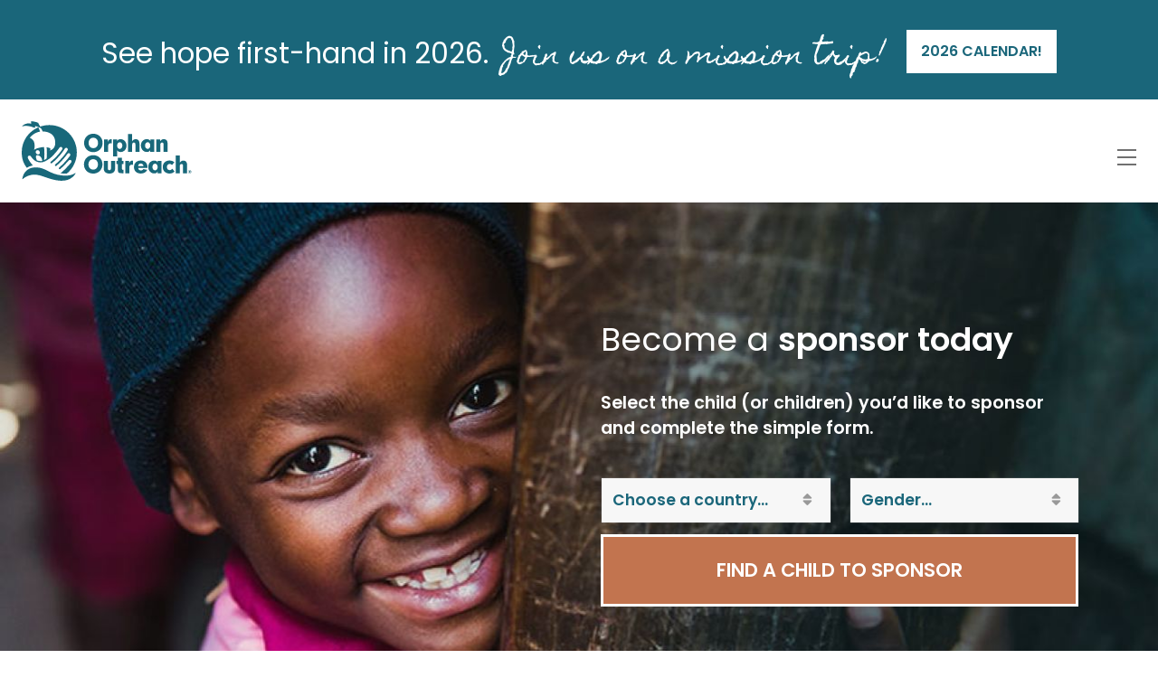

--- FILE ---
content_type: text/html; charset=UTF-8
request_url: https://orphanoutreach.org/make-a-difference/sponsorship
body_size: 14575
content:
<!doctype html>
<html class="no-js" lang="en">
	<head>
		<meta charset="utf-8">

		<script>(function(){if(document.cookie.indexOf('device_pixel_ratio')==-1 && 'devicePixelRatio' in window && window.devicePixelRatio>1){var date=new Date();date.setTime(date.getTime()+3600000);document.cookie='device_pixel_ratio='+window.devicePixelRatio+'; expires='+date.toUTCString()+'; path=/';if(document.cookie.indexOf('device_pixel_ratio')!=-1){window.location.reload()}}})();</script>
		<!--<meta name="viewport" content="width=device-width">!-->
		<meta name="viewport" content="width=device-width, initial-scale=1.0">
		<!--<meta name="viewport" content="width=1140">!-->

		<title>Sponsor a Child &ndash; Orphan Outreach &ndash; Together we can restore hope</title>
		<meta name="keywords" content="orphan outreach sponsor child mission trip volunteer donate texas">
		<meta name="description" content="orphan outreach sponsor child mission trip volunteer donate texas">
		<meta name="google-site-verification" content="">

		<meta property="og:title" content="Sponsor a Child &ndash; Orphan Outreach &ndash; Together we can restore hope">
		<meta property="og:description" content="orphan outreach sponsor child mission trip volunteer donate texas">
					<meta property="og:image" content="//orphanoutreach.org/static/page/icon-backpack-480.png">
		
		<link rel="apple-touch-icon" sizes="57x57" href="/_img/favicon-57.png">
		<link rel="apple-touch-icon" sizes="60x60" href="/_img/favicon-60.png">
		<link rel="apple-touch-icon" sizes="72x72" href="/_img/favicon-72.png">
		<link rel="apple-touch-icon" sizes="76x76" href="/_img/favicon-76.png">
		<link rel="apple-touch-icon" sizes="114x114" href="/_img/favicon-114.png">
		<link rel="apple-touch-icon" sizes="120x120" href="/_img/favicon-120.png">
		<link rel="apple-touch-icon" sizes="144x144" href="/_img/favicon-144.png">
		<link rel="apple-touch-icon" sizes="152x152" href="/_img/favicon-152.png">
		<link rel="apple-touch-icon" sizes="180x180" href="/_img/favicon-180.png">
		<meta name="apple-mobile-web-app-title" content="Orphan Outreach">
		<link rel="shortcut icon" href="/path/to/favicon-196.png" sizes="196x196">
		<link rel="icon" type="image/png" href="/_img/favicon-228.png" sizes="228x228">
		<link rel="icon" type="image/png" href="/_img/favicon-192.png" sizes="192x192">
		<link rel="icon" type="image/png" href="/_img/favicon-160.png" sizes="160x160">
		<link rel="icon" type="image/png" href="/_img/favicon-128.png" sizes="128x128">
		<link rel="icon" type="image/png" href="/_img/favicon-96.png" sizes="96x96">
		<link rel="icon" type="image/png" href="/_img/favicon-32.png" sizes="32x32">
		<link rel="icon" type="image/png" href="/_img/favicon-16.png" sizes="16x16">
		<meta name="msapplication-TileColor" content="#FFFFFF">
		<meta name="msapplication-TileImage" content="/_img/favicon-144.png">
		<meta name="application-name" content="Orphan Outreach">
		<meta name="facebook-domain-verification" content="o5ajk6pk14u302pdi7gh4p5bbubylk">

		<link href="/_css/normalize.css?d=20181030-143425" rel="stylesheet">
		<!--<link href="/_css/fontawesome-all.min.css?d=20190724-121325" rel="stylesheet">!-->
		<link href="//fonts.googleapis.com/css?family=Poppins:400,400i,600,600i|Poppins:400,400i,600,600i|Homemade+Apple:400" rel="stylesheet">
<link href="//use.typekit.net/ggj7qae.css" rel="stylesheet">
		<link href="/_js/vendor/magnific-popup/magnific-popup.min.css" rel="stylesheet">
		<!--<link rel="stylesheet" href="/_js/vendor/fullcalendar/fullcalendar.min.css">
		<link rel="stylesheet" href="/_js/vendor/fullcalendar/fullcalendar.print.min.css" media="print">!-->
		<link href="/_js/vendor/rangeslider/rangeslider.min.css" rel="stylesheet">
		<link href="/_js/vendor/tipped/tipped.min.css" rel="stylesheet">

		<!--[if (gte IE 9) | (IEMobile)]><!-->
			<link href="/_css/responsive.css?d=20240614-111023" rel="stylesheet">
		<!--<![endif]-->
		<!--[if (lte IE 8) & (!IEMobile)]>
			<link href="/_css/unresponsive.css?d=20240614-111023" rel="stylesheet">
			<link href="/_css/print.css?d=20240614-111023" rel="stylesheet" media="print">
			<script src="/_js/vendor/html5shiv.min.js"></script>
		<![endif]-->

							<script src='https://www.google.com/recaptcha/api.js?render=6Lcj980UAAAAACAxPe3Qeq_GhXg7EyhAkwlLDLHR'></script><script>grecaptcha.ready(function(){grecaptcha.execute('6Lcj980UAAAAACAxPe3Qeq_GhXg7EyhAkwlLDLHR',{action:'form'});});</script>
						
		<script src="https://kit.fontawesome.com/2545ec56f4.js" crossorigin="anonymous"></script>
		<script src="/_js/vendor/picturefill.min.js"></script>
		<script src="/_js/vendor/modernizr.min.js"></script>
		<script src="/_js/vendor/es6-promise.auto.min.js"></script>
		<script src="//ajax.googleapis.com/ajax/libs/jquery/1.12.0/jquery.min.js"></script>
		<script>if (!window.jQuery) { document.write('\<script src="/_js/vendor/jquery/1.12.0/jquery.min.js"\>\</script\>'); }</script>
		<script src="//ajax.googleapis.com/ajax/libs/jqueryui/1.11.4/jquery-ui.min.js"></script>
		<script>if (!window.jQuery.ui) { document.write('\<script src="/_js/vendor/jquery-ui/1.11.4/jquery-ui.min.js"\>\</script\>'); }</script>
		<script src="/_js/vendor/gsap/lite.min.js"></script>
		<script src="/_js/vendor/cookies.min.js"></script>
		<script src="/_js/vendor/imagesloaded.min.js"></script>
		<script src="/_js/vendor/magnific-popup/magnific-popup.min.js"></script>
		<!--<script src="/_js/vendor/moment.min.js"></script>
		<script src="/_js/vendor/fullcalendar/fullcalendar.min.js"></script>
		<script src="/_js/vendor/fullcalendar/gcal.min.js"></script>!-->
		<script src="/_js/vendor/rangeslider/rangeslider.min.js"></script>
		<script src="/_js/vendor/jquery.fitvids.min.js"></script>
		<script src="/_js/vendor/smartquotes.min.js"></script>
		<script src="/_js/vendor/scrollreveal.min.js"></script>
		<!--<script src="/_js/vendor/jquery.fittext.min.js"></script>!-->
		<script src="/_js/vendor/jquery.proquo.min.js"></script>
		<script src="/_js/vendor/jquery.ui.shake.min.js"></script>
		<script src="/_js/vendor/tipped/tipped.min.js"></script>
		
		<script src="/_js/script.js?d=20220929-134835"></script>

		<script>(function(w,d,s,l,i){w[l]=w[l]||[];w[l].push({'gtm.start':new Date().getTime(),event:'gtm.js'});var f=d.getElementsByTagName(s)[0],j=d.createElement(s),dl=l!='dataLayer'?'&l='+l:'';j.async=true;j.src='https://www.googletagmanager.com/gtm.js?id='+i+dl;f.parentNode.insertBefore(j,f);})(window,document,'script','dataLayer','GTM-PG3GKXXV');</script>
	</head>
	<body class="page-make-a-difference-sponsorship layout-main  preload">

		<!--[if lte IE 7]>
				<p class="browser">You are currently viewing this site with an outdated browser. Please <a href="http://browsehappy.com/" target="_blank">upgrade your browser</a> to improve your experience :)</p>
		<![endif]-->
		<noscript>
			<p class="browser">You are currently viewing this site without JavaScript enabled. Please <a href="https://www.google.com/search?q=enable+javascript" target="_blank">enable JavaScript</a> to improve your experience :)</p>
		</noscript>

		<header class="-clearfix">
			
			
	
	<div class="marquee rotator">
					<div>
				<h3>See hope first-hand in 2026. <span style="font-style: italic;">Join us on a mission&nbsp;trip!</span>&nbsp;&nbsp;<a href="https://orphanoutreach.org/mission-trips" target="_blank" class="button white inline hide-medium-down">2026 calendar!</a></h3>
				<p class="hide-medium-up"><a href="https://orphanoutreach.org/mission-trips" class="button white">2026 calendar!</a></p>
			</div>
					<div>
				<h3><span style="font-style: italic;">Say "yes" to sponsorship. </span>Your<span style="font-weight: bold;"> child </span>is waiting.&nbsp;&nbsp;<a href="https://orphanoutreach.org/make-a-difference/sponsorship" target="_blank" class="button white inline hide-medium-down">Meet Your Child Today</a></h3>
				<p class="hide-medium-up"><a href="https://orphanoutreach.org/make-a-difference/sponsorship" class="button white">Meet Your Child Today</a></p>
			</div>
					<div>
				<h3><span style="font-style: italic;">Shine&nbsp;bright </span>for the future of orphan care. Be part of the <span style="font-weight: bold;">Legacy Fund.</span>&nbsp;&nbsp;<a href="https://orphanoutreach.org/legacy-fund" target="_blank" class="button white inline hide-medium-down">Learn more.</a></h3>
				<p class="hide-medium-up"><a href="https://orphanoutreach.org/legacy-fund" class="button white">Learn more.</a></p>
			</div>
			</div>


			<div class="-wrap clearfix">
				<a href="/" title="Together we can restore hope"><h1 class="title -go-left hide-text">Orphan Outreach</h1></a>
				<div class="navigation -go-right -cover -mega pointy">
					<nav class="-clearfix">
						<a href="#" class="nav-toggle"><i class="menu-icon tri -still"></i></a>
						<ul>
																																		<li><a class="" href="/about-us" target="">About Us</a>										<!--<li><a href="#" class="">About Us</a>!-->
											<ul>
																																																						<li><a class="" href="/about-us/who-we-are" target="">Who We Are</a></li>
																																																																																	<li><a class="" href="/about-us/statement-of-faith" target="">Statement of Faith</a></li>
																																																																																	<li><a class="" href="/team/management-team" target="">Our Management Team</a></li>
																																																																																	<li><a class="" href="/team/board" target="">Our Board</a></li>
																																																																																	<li><a class="" href="/about-us/financial-transparency" target="">Financial Transparency</a></li>
																																																																																	<li><a class="" href="/about-us/contact" target="">Contact Us</a></li>
																																																			<!--<li class="connect"><br />
<b>Warning</b>:  reset() expects parameter 1 to be array, string given in <b>/home/forge/orphanoutreach.org/public/index.php</b> on line <b>202</b><br />
													<ul>
														<br />
<b>Warning</b>:  Invalid argument supplied for foreach() in <b>/home/forge/orphanoutreach.org/public/index.php</b> on line <b>204</b><br />
														<li><img class="width-100" src="/_img/nav-map.png"></li>
													</ul>
												</li>!-->
											</ul>
										</li>
																																				<li><a class="" href="/make-a-difference" target="">Get Involved</a>										<!--<li><a href="#" class="">Get Involved</a>!-->
											<ul>
																																																						<li><a class="" href="/make-a-difference/mission-trips" target="">SERVE on a Mission Trip</a></li>
																																																																																	<li><a class="" href="/make-a-difference/sponsor-child" target="">SPONSOR a Child</a></li>
																																																																																	<li><a class="" href="/marketplace" target="">Host a Marketplace Pop-Up!</a></li>
																																																																																	<li><a class="" href="/make-a-difference/wow" target="">JOIN Women for Orphans Worldwide</a></li>
																																																																																	<li><a class="" href="/make-a-difference/adoption-grants" target="">Apply for an Adoption Grant</a></li>
																																																																																	<li><a class="" href="/attend-special-event" target="">Attend a Special Event</a></li>
																																																																																	<li><a class="" href="/legacy-fund" target="">Legacy Fund</a></li>
																																																			<!--<li class="connect"><br />
<b>Warning</b>:  reset() expects parameter 1 to be array, string given in <b>/home/forge/orphanoutreach.org/public/index.php</b> on line <b>202</b><br />
													<ul>
														<br />
<b>Warning</b>:  Invalid argument supplied for foreach() in <b>/home/forge/orphanoutreach.org/public/index.php</b> on line <b>204</b><br />
														<li><img class="width-100" src="/_img/nav-map.png"></li>
													</ul>
												</li>!-->
											</ul>
										</li>
																																				<li><a class="selected" href="/make-a-difference/sponsorship" target="">Sponsor a Child</a>										<!--<li><a href="#" class="">Sponsor a Child</a>!-->
											<ul>
																																																						<li><a class="" href="/sponsor/letter" target="">Write Your Sponsored Child</a></li>
																																																																																	<li><a class="" href="/sponsor-payment" target="">Sponsorship Donation</a></li>
																																																																																	<li><a class="" href="/sponsor/contact" target="">Contact Our Sponsorship Team</a></li>
																																																																																	<li><a class="" href="/sponsor/letter/ukraine" target="">Send a Letter of Encouragement to a Young Adult in Ukraine!</a></li>
																																																			<!--<li class="connect"><br />
<b>Warning</b>:  reset() expects parameter 1 to be array, string given in <b>/home/forge/orphanoutreach.org/public/index.php</b> on line <b>202</b><br />
													<ul>
														<br />
<b>Warning</b>:  Invalid argument supplied for foreach() in <b>/home/forge/orphanoutreach.org/public/index.php</b> on line <b>204</b><br />
														<li><img class="width-100" src="/_img/nav-map.png"></li>
													</ul>
												</li>!-->
											</ul>
										</li>
																																				<li><a class="" href="/mission-trips" target="">Go on a Mission Trip</a>										<!--<li><a href="#" class="">Go on a Mission Trip</a>!-->
											<ul>
																																																						<li><a class="" href="/mission-trips/sign-up" target="">Sign Up for a Trip</a></li>
																																																																																	<li><a class="" href="/mission-trips#frequently-asked-questions" target="">Mission Trip FAQ</a></li>
																																																																																	<li><a class="" href="/mission-trips/log-in" target="">Mission Trip Log-In</a></li>
																																																			<!--<li class="connect"><br />
<b>Warning</b>:  reset() expects parameter 1 to be array, string given in <b>/home/forge/orphanoutreach.org/public/index.php</b> on line <b>202</b><br />
													<ul>
														<br />
<b>Warning</b>:  Invalid argument supplied for foreach() in <b>/home/forge/orphanoutreach.org/public/index.php</b> on line <b>204</b><br />
														<li><img class="width-100" src="/_img/nav-map.png"></li>
													</ul>
												</li>!-->
											</ul>
										</li>
																																				<li><a class="" href="/where-we-serve" target="">Where We Serve</a>										<!--<li><a href="#" class="">Where We Serve</a>!-->
											<ul>
																																																						<li><a class="" href="/country/guatemala" target="">Guatemala</a></li>
																																																																																	<li><a class="" href="/country/honduras" target="">Honduras</a></li>
																																																																																	<li><a class="" href="/country/india" target="">India</a></li>
																																																																																	<li><a class="" href="/country/kenya" target="">Kenya</a></li>
																																																																																	<li><a class="" href="/country/latvia" target="">Latvia</a></li>
																																																																																	<li><a class="" href="/country/nepal" target="">Nepal</a></li>
																																																																																	<li><a class="" href="/country/russia" target="">Russia</a></li>
																																																																																	<li><a class="" href="/country/ukraine" target="">Ukraine</a></li>
																																																																																	<li><a class="" href="/country/peru" target="">Peru</a></li>
																																																																																	<li><a class="" href="/country/united-states" target="">United States</a></li>
																																																			<!--<li class="connect"><br />
<b>Warning</b>:  reset() expects parameter 1 to be array, string given in <b>/home/forge/orphanoutreach.org/public/index.php</b> on line <b>202</b><br />
													<ul>
														<br />
<b>Warning</b>:  Invalid argument supplied for foreach() in <b>/home/forge/orphanoutreach.org/public/index.php</b> on line <b>204</b><br />
														<li><img class="width-100" src="/_img/nav-map.png"></li>
													</ul>
												</li>!-->
											</ul>
										</li>
																																				<li><a class="" href="/special-events" target="">Special EVENTS</a>										<!--<li><a href="#" class="">Special EVENTS</a>!-->
											<ul>
																																																						<li><a class="" href="/chd2026" target="">Children's Hope Dinner and Celebration 2026</a></li>
																																																			<!--<li class="connect"><br />
<b>Warning</b>:  reset() expects parameter 1 to be array, string given in <b>/home/forge/orphanoutreach.org/public/index.php</b> on line <b>202</b><br />
													<ul>
														<br />
<b>Warning</b>:  Invalid argument supplied for foreach() in <b>/home/forge/orphanoutreach.org/public/index.php</b> on line <b>204</b><br />
														<li><img class="width-100" src="/_img/nav-map.png"></li>
													</ul>
												</li>!-->
											</ul>
										</li>
																																				<li><a class=" standout" href="/giving" target="">Give Now</a></li>
																														</ul>
					</nav>
				</div>
			</div>
		</header>

		<main class="clearfix">
			<section class="-wrap">

				
	
		<!--<div class="grid clearfix">
			<div class="row">
				<div class="block span-12">
					<div class="block-inner">
						<h2>Sponsor a Child</h2>
					</div>
				</div>
			</div>
		</div>!-->

		<div class="grid"><area><area><div class="row expand wrapped" style='background-image: url("/image/static/page/smile-hug-beam-860.jpg?fm=jpg&amp;w=1280&amp;q=80&amp;s=23f5a05716e71b188f924c065415a768"); background-size: cover; height: 560px; background-position: center center; background-repeat: no-repeat no-repeat; '><div class="block widget-text span-6" style="height: 0px;"><div class="block-inner"></div></div><div class="block widget-block span-6" style="height: 560px;"><div class="block-inner">
<div id="sponsor-sponsor-search">
	<h2>Become a&nbsp;<strong>sponsor today</strong></h2>
	<p><strong>Select the child (or children) you’d like to sponsor and complete the simple form.</strong></p>
	<form method="post" action="/profile">
		<p class="width-50 go-left"><select name="country">
			<option value="">Choose a country...</option>
			<option value="" disabled>&mdash;&mdash;&mdash;</option>
							<option value="India">India</option>
							<option value="Kenya">Kenya</option>
							<option value="Guatemala">Guatemala</option>
							<option value="Ukraine">Ukraine</option>
							<option value="Latvia">Latvia</option>
							<option value="Nepal">Nepal</option>
							<option value="Honduras">Honduras</option>
							<option value="Peru">Peru</option>
						<option value="" disabled>&mdash;&mdash;&mdash;</option>
			<option value="">No preference</option>
		</select></p>
		<p class="width-50 go-right"><select name="gender">
			<option value="">Gender...</option>
			<option value="" disabled>&mdash;&mdash;&mdash;</option>
			<option value="male">Boy</option>
			<option value="female">Girl</option>
			<option value="" disabled>&mdash;&mdash;&mdash;</option>
			<option value="">No preference</option>
		</select></p>
		<p class="-centrify"><button class="-brand -inline" type="submit">Find a child to sponsor</button></p>
		<input type="hidden" name="action" value="sponsor-search">
	</form>
</div>
</div></div></div><div class="row expand wrapped" style="position: relative; opacity: 1; left: 0px; top: 0px;"><div class="block widget-text span-12" style="left: 0px; top: 0px;"><div class="block-inner"><h2 style="text-align: center;">A<span style="font-weight: bold;"> Sponsored Child is...</span></h2></div></div></div><div class="row minimize" style="position: relative; opacity: 1; left: 0px; top: 0px;"><div class="block widget-text span-2-4 card"><div class="block-inner"><p><img data-responsive class="width-100" alt="Icon Backpack 480" sizes="(max-width: 640px) 100vw, 100vw" srcset="/image/static/page/icon-backpack-480.png?fm=png&fit=crop-center&q=80&w=320&h=320&s=e337346d3edb05949c3deb8c35b7b73e 320w, /image/static/page/icon-backpack-480.png?fm=png&fit=crop-center&q=80&w=640&h=640&s=01ceaaff50ace9d273ac6d460faac89c 640w, /image/static/page/icon-backpack-480.png?fm=png&fit=crop-center&q=80&w=960&h=960&s=a9d7ec6c35f1a3d25598c859658bacb4 960w, /image/static/page/icon-backpack-480.png?fm=png&fit=crop-center&q=80&w=1280&h=1280&s=a3780e8b89b6d3143385fde129455971 1280w, /image/static/page/icon-backpack-480.png?fm=png&fit=crop-center&q=80&w=1600&h=1600&s=bc1effe3990e3068ac752b6ab25a9c73 1600w, /image/static/page/icon-backpack-480.png?fm=png&fit=crop-center&q=80&w=1920&h=1920&s=c2543d1b7426df8a8f119b57e8b219eb 1920w, /image/static/page/icon-backpack-480.png?fm=png&fit=crop-center&q=80&w=2240&h=2240&s=4ee2de448ee111c3532a094febb9e47a 2240w, /image/static/page/icon-backpack-480.png?fm=png&fit=crop-center&q=80&w=2560&h=2560&s=2c11acb48a3995ddf624fa9fb19d6f92 2560w, /image/static/page/icon-backpack-480.png?fm=png&fit=crop-center&q=80&w=2880&h=2880&s=685b6ef58165270c18ac6c2be8ae6501 2880w, /image/static/page/icon-backpack-480.png?fm=png&fit=crop-center&q=80&w=3200&h=3200&s=442c046d18f5d9b4ec90049122dbf562 3200w, /image/static/page/icon-backpack-480.png?fm=png&fit=crop-center&q=80&w=3520&h=3520&s=198d55f3d5b97f9bceb679ed837d3925 3520w, /image/static/page/icon-backpack-480.png?fm=png&fit=crop-center&q=80&w=3840&h=3840&s=6f46196440720ecab37f13a3d60117d8 3840w, /image/static/page/icon-backpack-480.png?fm=png&fit=crop-center&q=80&w=4160&h=4160&s=283fa9b5cc65f0b0a0545d7ac52a7827 4160w, /image/static/page/icon-backpack-480.png?fm=png&fit=crop-center&q=80&w=4480&h=4480&s=e3ea771c8bd5338c7c3de839453b45d7 4480w, /image/static/page/icon-backpack-480.png?fm=png&fit=crop-center&q=80&w=4800&h=4800&s=308aa3267deab64a0ce638df299c9d98 4800w, /image/static/page/icon-backpack-480.png?fm=png&fit=crop-center&q=80&w=5120&h=5120&s=18f743cf15d8f611c9144bcfdf42da39 5120w" src="/image/static/page/icon-backpack-480.png?fm=png&fit=crop-center&q=80&w=1280&h=1280&s=a3780e8b89b6d3143385fde129455971"></p><h2 style="text-align: center;"><span style="color: rgb(127, 177, 191); font-weight: bold;">27-40%</span></h2><h6 style="text-align: center;"><span style="color: rgb(127, 177, 191);">MORE LIKELY TO FINISH SECONDARY SCHOOL</span></h6></div></div><div class="block widget-text span-2-4 card"><div class="block-inner"><p><img data-responsive class="width-100" alt="Icon Graduate 480" sizes="(max-width: 640px) 100vw, 100vw" srcset="/image/static/page/icon-graduate-480.png?fm=png&fit=crop-center&q=80&w=320&h=320&s=056dab2f5ace3bc305f3cc93d489391c 320w, /image/static/page/icon-graduate-480.png?fm=png&fit=crop-center&q=80&w=640&h=640&s=7d3073735598484ab1c23bc347329217 640w, /image/static/page/icon-graduate-480.png?fm=png&fit=crop-center&q=80&w=960&h=960&s=d04cda14cb27b167e4f26c9fe69b4111 960w, /image/static/page/icon-graduate-480.png?fm=png&fit=crop-center&q=80&w=1280&h=1280&s=e06a5b931acb8a2b1b253650bb157cea 1280w, /image/static/page/icon-graduate-480.png?fm=png&fit=crop-center&q=80&w=1600&h=1600&s=46fb0d2a6813c7272c0b355366e41f71 1600w, /image/static/page/icon-graduate-480.png?fm=png&fit=crop-center&q=80&w=1920&h=1920&s=3715b5b1af2298d306b2226eccd9d348 1920w, /image/static/page/icon-graduate-480.png?fm=png&fit=crop-center&q=80&w=2240&h=2240&s=e8e8a95c2b66cd307e0ca77d858b4c47 2240w, /image/static/page/icon-graduate-480.png?fm=png&fit=crop-center&q=80&w=2560&h=2560&s=0b66902cea464dee793dfd1ab873caa7 2560w, /image/static/page/icon-graduate-480.png?fm=png&fit=crop-center&q=80&w=2880&h=2880&s=f143e1f12e779b425d7cfbd7e47ff1ab 2880w, /image/static/page/icon-graduate-480.png?fm=png&fit=crop-center&q=80&w=3200&h=3200&s=fa389bef07fd253ec4db1637de10fa8c 3200w, /image/static/page/icon-graduate-480.png?fm=png&fit=crop-center&q=80&w=3520&h=3520&s=2984647d954848ee1c446e8a1856bf00 3520w, /image/static/page/icon-graduate-480.png?fm=png&fit=crop-center&q=80&w=3840&h=3840&s=c49956e6cc49c3f5b9a20c91a01d61ae 3840w, /image/static/page/icon-graduate-480.png?fm=png&fit=crop-center&q=80&w=4160&h=4160&s=db86f4bd584135ee9f775cadbc0e54c0 4160w, /image/static/page/icon-graduate-480.png?fm=png&fit=crop-center&q=80&w=4480&h=4480&s=88e88994dcf4e36fe21fc7f8592b342a 4480w, /image/static/page/icon-graduate-480.png?fm=png&fit=crop-center&q=80&w=4800&h=4800&s=3f47af93d90b373e72afd6f0370208ed 4800w, /image/static/page/icon-graduate-480.png?fm=png&fit=crop-center&q=80&w=5120&h=5120&s=cf9b296cd6f8a3b45aef7d7f07d7cd01 5120w" src="/image/static/page/icon-graduate-480.png?fm=png&fit=crop-center&q=80&w=1280&h=1280&s=e06a5b931acb8a2b1b253650bb157cea"></p><h2 style="text-align: center;"><span style="color: rgb(226, 103, 18); font-weight: bold;">50-80%</span></h2><h6 style="text-align: center;"><span style="color: rgb(226, 103, 18);">MORE LIKELY TO COMPLETE A UNIVERSITY EDUCATION</span></h6></div></div><div class="block widget-text span-2-4 card"><div class="block-inner"><p><img data-responsive class="width-100" alt="Icon Home 480" sizes="(max-width: 640px) 100vw, 100vw" srcset="/image/static/page/icon-home-480.png?fm=png&fit=crop-center&q=80&w=320&h=320&s=6826aeecfbec93df98c447b36e3b8876 320w, /image/static/page/icon-home-480.png?fm=png&fit=crop-center&q=80&w=640&h=640&s=98d86ea2ab6483b5458c4c09edd0c512 640w, /image/static/page/icon-home-480.png?fm=png&fit=crop-center&q=80&w=960&h=960&s=d6ada92a36e90231b31a54f0112cd061 960w, /image/static/page/icon-home-480.png?fm=png&fit=crop-center&q=80&w=1280&h=1280&s=e37886dedccf4e52bf05f6fbbab61a25 1280w, /image/static/page/icon-home-480.png?fm=png&fit=crop-center&q=80&w=1600&h=1600&s=74289d2a4f64acf652144f565a72ea55 1600w, /image/static/page/icon-home-480.png?fm=png&fit=crop-center&q=80&w=1920&h=1920&s=b8429cac4dd01ab1ad0f239c48b3bd3f 1920w, /image/static/page/icon-home-480.png?fm=png&fit=crop-center&q=80&w=2240&h=2240&s=2ebc08fd184c0f7e5703f7355a1deea9 2240w, /image/static/page/icon-home-480.png?fm=png&fit=crop-center&q=80&w=2560&h=2560&s=bf21533b2f9e4f635925098defa9c1e8 2560w, /image/static/page/icon-home-480.png?fm=png&fit=crop-center&q=80&w=2880&h=2880&s=c4c048b93a018090894f6f116b769d27 2880w, /image/static/page/icon-home-480.png?fm=png&fit=crop-center&q=80&w=3200&h=3200&s=4af0d5c1a46169b0fd4a4f377a463481 3200w, /image/static/page/icon-home-480.png?fm=png&fit=crop-center&q=80&w=3520&h=3520&s=9212425a69344ba001b793d0334408e2 3520w, /image/static/page/icon-home-480.png?fm=png&fit=crop-center&q=80&w=3840&h=3840&s=05fec0698d4802a55cbe5b8ba1d3df96 3840w, /image/static/page/icon-home-480.png?fm=png&fit=crop-center&q=80&w=4160&h=4160&s=a3b372eb1b385203f07bff956f93c9a3 4160w, /image/static/page/icon-home-480.png?fm=png&fit=crop-center&q=80&w=4480&h=4480&s=cff4f46410171b90bb26bb8c15ff42a2 4480w, /image/static/page/icon-home-480.png?fm=png&fit=crop-center&q=80&w=4800&h=4800&s=260577499f63a71561ec515f55e54e05 4800w, /image/static/page/icon-home-480.png?fm=png&fit=crop-center&q=80&w=5120&h=5120&s=315d66b0db696ea417ab59d86369b996 5120w" src="/image/static/page/icon-home-480.png?fm=png&fit=crop-center&q=80&w=1280&h=1280&s=e37886dedccf4e52bf05f6fbbab61a25"></p><h2 style="text-align: center;"><span style="color: rgb(127, 177, 191); font-weight: bold;">14-18%</span></h2><h6 style="text-align: center;"><span style="color: rgb(127, 177, 191);">MORE LIKELY TO HAVE A SALARIED JOB AS AN ADULT</span></h6></div></div><div class="block widget-text span-2-4 card"><div class="block-inner"><p><img data-responsive class="width-100" alt="Icon Heart Orange 480" sizes="(max-width: 640px) 100vw, 100vw" srcset="/image/static/page/icon-heart-orange-480.png?fm=png&fit=crop-center&q=80&w=320&h=320&s=cac8d296a51e34c25c72c377fbc377db 320w, /image/static/page/icon-heart-orange-480.png?fm=png&fit=crop-center&q=80&w=640&h=640&s=ed9a9b36364384587ba6e65db1293ff0 640w, /image/static/page/icon-heart-orange-480.png?fm=png&fit=crop-center&q=80&w=960&h=960&s=f83c5666611da1c590a7ce2057f616f2 960w, /image/static/page/icon-heart-orange-480.png?fm=png&fit=crop-center&q=80&w=1280&h=1280&s=ee67254acd2aeb43827728cd734bc4b3 1280w, /image/static/page/icon-heart-orange-480.png?fm=png&fit=crop-center&q=80&w=1600&h=1600&s=75811464feb1cdf03566c5206501741e 1600w, /image/static/page/icon-heart-orange-480.png?fm=png&fit=crop-center&q=80&w=1920&h=1920&s=b54ffec5fda8422a506b7cbd602c8d2b 1920w, /image/static/page/icon-heart-orange-480.png?fm=png&fit=crop-center&q=80&w=2240&h=2240&s=37c7116e2732c8484b5b32b69337e179 2240w, /image/static/page/icon-heart-orange-480.png?fm=png&fit=crop-center&q=80&w=2560&h=2560&s=843f001f201b75340166ed344293f234 2560w, /image/static/page/icon-heart-orange-480.png?fm=png&fit=crop-center&q=80&w=2880&h=2880&s=a18b0ce0b939950c0dae3c8e36d4af68 2880w, /image/static/page/icon-heart-orange-480.png?fm=png&fit=crop-center&q=80&w=3200&h=3200&s=47f6f71653c1d6d2252822aa0816c71e 3200w, /image/static/page/icon-heart-orange-480.png?fm=png&fit=crop-center&q=80&w=3520&h=3520&s=dd1d3a676088ab9ec2b38f249bc5a5d5 3520w, /image/static/page/icon-heart-orange-480.png?fm=png&fit=crop-center&q=80&w=3840&h=3840&s=e69b543dcaa59c6d7b1b89729998d691 3840w, /image/static/page/icon-heart-orange-480.png?fm=png&fit=crop-center&q=80&w=4160&h=4160&s=b996e273824165edb9cadc9989534515 4160w, /image/static/page/icon-heart-orange-480.png?fm=png&fit=crop-center&q=80&w=4480&h=4480&s=2fc4d4b573e7a8c6a3783be15e396965 4480w, /image/static/page/icon-heart-orange-480.png?fm=png&fit=crop-center&q=80&w=4800&h=4800&s=bed1318f759ac6244e133ad99572b270 4800w, /image/static/page/icon-heart-orange-480.png?fm=png&fit=crop-center&q=80&w=5120&h=5120&s=8f82c4e43eb325855b09e6037347e2c4 5120w" src="/image/static/page/icon-heart-orange-480.png?fm=png&fit=crop-center&q=80&w=1280&h=1280&s=ee67254acd2aeb43827728cd734bc4b3"></p><h2 style="text-align: center;"><span style="color: rgb(226, 103, 18); font-weight: bold;">30-75%</span></h2><h6 style="text-align: center;"><span style="color: rgb(226, 103, 18);">MORE LIKELY TO BE A COMMUNITY LEADER</span></h6></div></div><div class="block widget-text span-2-4 card"><div class="block-inner"><p><img data-responsive class="width-100" alt="Icon Cross 480" sizes="(max-width: 640px) 100vw, 100vw" srcset="/image/static/page/icon-cross-480.png?fm=png&fit=crop-center&q=80&w=320&h=320&s=a9a030e6b4146a8e9434fed86ff256e8 320w, /image/static/page/icon-cross-480.png?fm=png&fit=crop-center&q=80&w=640&h=640&s=17786223ca021d386c8da59de8fc592c 640w, /image/static/page/icon-cross-480.png?fm=png&fit=crop-center&q=80&w=960&h=960&s=ab2af7efeabda4c95f33d5b122b957ae 960w, /image/static/page/icon-cross-480.png?fm=png&fit=crop-center&q=80&w=1280&h=1280&s=7dabb0ed8954ce0b85fc655eb92aba63 1280w, /image/static/page/icon-cross-480.png?fm=png&fit=crop-center&q=80&w=1600&h=1600&s=0f46d616831cb022296a36c433ba2d48 1600w, /image/static/page/icon-cross-480.png?fm=png&fit=crop-center&q=80&w=1920&h=1920&s=9e0930ebe9efc6b0885f2b165ba81f0e 1920w, /image/static/page/icon-cross-480.png?fm=png&fit=crop-center&q=80&w=2240&h=2240&s=576126959a7f2caa4cdb60a36ee642b1 2240w, /image/static/page/icon-cross-480.png?fm=png&fit=crop-center&q=80&w=2560&h=2560&s=ce96adb57ff040ca3707fb4ecc6a1fd0 2560w, /image/static/page/icon-cross-480.png?fm=png&fit=crop-center&q=80&w=2880&h=2880&s=06b8e9ca9296aab9ef554fc8ad5b863f 2880w, /image/static/page/icon-cross-480.png?fm=png&fit=crop-center&q=80&w=3200&h=3200&s=f1f8ce0aaf815d8e0e9b1832742ee5e8 3200w, /image/static/page/icon-cross-480.png?fm=png&fit=crop-center&q=80&w=3520&h=3520&s=b41906af95bb3e407e5a087213583516 3520w, /image/static/page/icon-cross-480.png?fm=png&fit=crop-center&q=80&w=3840&h=3840&s=13d8fb8a6a7ba2860f28e1f0902fdeb1 3840w, /image/static/page/icon-cross-480.png?fm=png&fit=crop-center&q=80&w=4160&h=4160&s=c728c140fd59a7d07d187d9a91c83e7d 4160w, /image/static/page/icon-cross-480.png?fm=png&fit=crop-center&q=80&w=4480&h=4480&s=64f66159978c20f95b636283dc02ba6d 4480w, /image/static/page/icon-cross-480.png?fm=png&fit=crop-center&q=80&w=4800&h=4800&s=c358be4cd57562e4ff1706f2813591d5 4800w, /image/static/page/icon-cross-480.png?fm=png&fit=crop-center&q=80&w=5120&h=5120&s=43b3a5144fe9fe1f71f5243080143ddb 5120w" src="/image/static/page/icon-cross-480.png?fm=png&fit=crop-center&q=80&w=1280&h=1280&s=7dabb0ed8954ce0b85fc655eb92aba63"></p><h2 style="text-align: center;"><span style="color: rgb(127, 177, 191); font-weight: bold;">40-70%</span></h2><h6 style="text-align: center;"><span style="color: rgb(127, 177, 191);">MORE LIKELY TO BE A CHURCH LEADER</span></h6></div></div></div><div class="row expand wrapped"><div class="block widget-text span-12"><div class="block-inner"><h6 style="text-align: center;"><span style="text-align: center; color: rgb(204, 204, 204);">Statistics from "Does International Sponsorship Work"</span></h6></div></div></div><div class="row expand wrapped" style='background-image: url("//orphanoutreach.org/static/page/two-toddlers-yellow-860-1.jpg"); background-repeat: no-repeat; background-size: cover; background-position: center center; height: 560px;'><area><area><div class="block widget-text span-6" style="height: 560px; left: 0px; top: 0px;"><div class="block-inner"><h2>Why <span style="font-weight: bold;">SPONSORSHIP?</span></h2><h5>Sponsorship is the most personal and powerful way for you to care for an orphaned or vulnerable child. <span style="font-weight: bold;">Your monthly gift of $42 helps your child receive the physical, educational, emotional, and spiritual care they need. But it does so much more.</span></h5><h5><span style="font-weight: bold;"><br></span>Child sponsorship provides you an opportunity to develop a relationship through prayer and support. <span style="font-weight: bold;">It says, &ldquo;I believe in you!&rdquo;</span></h5></div></div><div class="block widget-text span-8"><div class="block-inner"></div></div></div><div class="row expand"><div class="block widget-text span-12"><div class="block-inner"><h2 style="text-align: center;">Are you ready to say, &ldquo;I believe in you&rdquo;<br><span style="font-weight: bold;">through sponsorship?</span></h2><h5 style="text-align: center;"><span style="font-weight: bold;">When you sponsor a child, you let them see Christ&rsquo;s love in action.<br>That love helps hope shine brightly for both their present and their future.<br></span><span style="font-weight: bold;">That&rsquo;s because they know someone believes in them&mdash;that someone is you!</span></h5></div></div></div><div class="row expand wrapped bg-light"><div class="block widget-block span-12"><div class="block-inner">
<div id="home-sponsor-feature">
			<div class="grid clearfix">
			<div class="row">
				<!--<div class="block span-4 sponsor-feature-photo" style="min-height: 360px; background-image: url('https://orphanoutreach.nyc3.digitaloceanspaces.com/prod/child_photo/4e370d57ccc4153f2fd28fab7ddacd60/image.jpeg');">!-->
				<!--<a class="block span-4 align-top sponsor-feature-photo" style="background-image: url('https://orphanoutreach.nyc3.digitaloceanspaces.com/prod/child_photo/4e370d57ccc4153f2fd28fab7ddacd60/image.jpeg');" href="/profile/24642">
					<div class="block-inner"></div>
				</a>!-->
				<div class="block span-5 align-middle card">
					<div class="block-inner">
						<a class="pane portrait sponsor-feature-photo" data-href="/profile/24642" href="https://admin.orphanoutreach.org/sponsorship/donate?id=24642"><img src="https://orphanoutreach.nyc3.digitaloceanspaces.com/prod/child_photo/4e370d57ccc4153f2fd28fab7ddacd60/image.jpeg"></a>
					</div>
				</div>
				<div class="block span-7 sponsor-feature-call">
					<div class="block-inner">
						<div class="sponsor-feature-call">
							<!--<h2 class="-centrify"><strong>Sponsor</strong> a&nbsp;child</h2>
							<hr>
							<h4 class="-centrify">Would you sponsor Kennedy?</h4>!-->
							<h2 class="sponsor-feature-title -centrify"><strong>Would you <span class="caps">sponsor</span> Kennedy?</strong></h2>
							<p class="sponsor-feature-caption">He <!--is  years old and !-->lives in Kenya.</p>
							<p class="-centrify -button-row"><a class="button alt -anchor -alert -large inline sponsor-feature-yes" data-href="/profile/24642" href="https://admin.orphanoutreach.org/sponsorship/donate?id=24642">Yes! I&rsquo;ll Sponsor Kennedy!<!-- <i class="fa fas fa-hand-heart -fa-child -fa-hand-paper"></i>!--></a></p>
						</div>
						<hr>
						<div class="sponsor-feature-search">
							<h3 class="-centrify">Or, <strong class="caps">search</strong> for a&nbsp;child to sponsor&hellip;</h3>
							<form class="h4" method="post" action="/profile">
								<p><select name="country">
									<option value="">Choose a country...</option>
									<option value="" disabled>&mdash;&mdash;&mdash;</option>
																			<option value="India">India</option>
																			<option value="Kenya">Kenya</option>
																			<option value="Guatemala">Guatemala</option>
																			<option value="Ukraine">Ukraine</option>
																			<option value="Latvia">Latvia</option>
																			<option value="Nepal">Nepal</option>
																			<option value="Honduras">Honduras</option>
																			<option value="Peru">Peru</option>
																		<option value="" disabled>&mdash;&mdash;&mdash;</option>
									<option value="">No preference</option>
									</select></p>
								<p><select name="gender">
									<option value="">Gender...</option>
									<option value="" disabled>&mdash;&mdash;&mdash;</option>
									<option value="male">Boy</option>
									<option value="female">Girl</option>
									<option value="" disabled>&mdash;&mdash;&mdash;</option>
									<option value="">No preference</option>
									</select></p>
								<p class="-centrify"><button class="inline anchor" type="submit">Find a child who needs me</button></p>
								<input type="hidden" name="action" value="sponsor-search">
							</form>
						</div>
					</div>
				</div>
			</div>
		</div>
	</div></div></div></div><div class="row expand"><div class="block widget-text span-12" style="left: 0px; top: 0px;"><div class="block-inner"><h2 style="text-align: center;">Get involved in the <b>LIFE OF YOUR CHILD!</b></h2></div></div></div><div class="row expand wrapped"><div class="block widget-text span-4 align-top" style="left: 0px; top: 0px;"><div class="block-inner"><h3><img data-responsive class="width-100" alt="Sponsorship Write" sizes="(max-width: 640px) 100vw, 100vw" srcset="/image/static/page/sponsorship-write.jpg?fm=jpg&fit=crop-center&q=80&w=320&h=240&s=f51f115bbbc24b627c9676eb721d7973 320w, /image/static/page/sponsorship-write.jpg?fm=jpg&fit=crop-center&q=80&w=640&h=480&s=20357250d733c822cd29324c78a3731a 640w, /image/static/page/sponsorship-write.jpg?fm=jpg&fit=crop-center&q=80&w=960&h=720&s=04a446b01ff40cadfe87b9f5764ee09c 960w, /image/static/page/sponsorship-write.jpg?fm=jpg&fit=crop-center&q=80&w=1280&h=960&s=b7b41056d85f2c4833ea54e2cfc35561 1280w, /image/static/page/sponsorship-write.jpg?fm=jpg&fit=crop-center&q=80&w=1600&h=1200&s=ea086a5cd22a8b84e3d366f97b38c601 1600w, /image/static/page/sponsorship-write.jpg?fm=jpg&fit=crop-center&q=80&w=1920&h=1440&s=02dc2eaae72e3f3ccdd2e45bdf9715ec 1920w, /image/static/page/sponsorship-write.jpg?fm=jpg&fit=crop-center&q=80&w=2240&h=1680&s=d09cd56d28192c77318204f94cf8ecf8 2240w, /image/static/page/sponsorship-write.jpg?fm=jpg&fit=crop-center&q=80&w=2560&h=1920&s=6841f0b9c68d5856049e7407f12c0fdc 2560w, /image/static/page/sponsorship-write.jpg?fm=jpg&fit=crop-center&q=80&w=2880&h=2160&s=cd5ee98bc61bcb7a307dad926bb144c4 2880w, /image/static/page/sponsorship-write.jpg?fm=jpg&fit=crop-center&q=80&w=3200&h=2400&s=75c2ffa7be063f29d0db9771c8e9d33c 3200w, /image/static/page/sponsorship-write.jpg?fm=jpg&fit=crop-center&q=80&w=3520&h=2640&s=f5c7b720c6d53ff2ad68d9454acf93e7 3520w, /image/static/page/sponsorship-write.jpg?fm=jpg&fit=crop-center&q=80&w=3840&h=2880&s=268587d5544d06223d28b32f97ee0fd1 3840w, /image/static/page/sponsorship-write.jpg?fm=jpg&fit=crop-center&q=80&w=4160&h=3120&s=94bf75a994ae8d73fae5822ecb20c592 4160w, /image/static/page/sponsorship-write.jpg?fm=jpg&fit=crop-center&q=80&w=4480&h=3360&s=0aa0c04981ab2d716372c74fd9cb0450 4480w, /image/static/page/sponsorship-write.jpg?fm=jpg&fit=crop-center&q=80&w=4800&h=3600&s=0d64589f9682d14eacc8fcc2cdb3dd15 4800w, /image/static/page/sponsorship-write.jpg?fm=jpg&fit=crop-center&q=80&w=5120&h=3840&s=afe74804812a33d58c9c2363c2cca239 5120w" src="/image/static/page/sponsorship-write.jpg?fm=jpg&fit=crop-center&q=80&w=1280&h=960&s=b7b41056d85f2c4833ea54e2cfc35561"></h3><h3><span style="font-weight: bold;"><span style="color: rgb(226, 103, 18); font-style: italic;">write</span> A NOTE OF ENCOURAGEMENT</span></h3><p><a href="mailto:sponsorship@orphanoutreach.org" target="" style="color: rgb(45, 188, 231); font-weight: bold;">Email</a>&nbsp;encouraging notes to your sponsor child throughout the year &ndash; we&rsquo;ll make sure they&rsquo;re delivered! Ready to send a note today?&nbsp;<a href="/sponsor/letter" target="" style="color: rgb(45, 188, 231); font-weight: bold;">We&rsquo;ve made it easy.</a>&nbsp;Simply fill out the form and your note will be delivered.</p></div></div><div class="block widget-text span-4 align-top"><div class="block-inner"><h3><img data-responsive class="width-100" alt="Sponsorship Visit" sizes="(max-width: 640px) 100vw, 100vw" srcset="/image/static/page/sponsorship-visit.jpg?fm=jpg&fit=crop-center&q=80&w=320&h=240&s=37595ec2c7af5cbd09b09060d51e292c 320w, /image/static/page/sponsorship-visit.jpg?fm=jpg&fit=crop-center&q=80&w=640&h=480&s=f458dfcd76bbcefcf528db1ea1318823 640w, /image/static/page/sponsorship-visit.jpg?fm=jpg&fit=crop-center&q=80&w=960&h=720&s=c42f5f53636d68c08a26114ee1534c96 960w, /image/static/page/sponsorship-visit.jpg?fm=jpg&fit=crop-center&q=80&w=1280&h=960&s=fece3195bde37f13f5747f91b009f545 1280w, /image/static/page/sponsorship-visit.jpg?fm=jpg&fit=crop-center&q=80&w=1600&h=1200&s=a07b07ede4e780c96f34119c5f30e19e 1600w, /image/static/page/sponsorship-visit.jpg?fm=jpg&fit=crop-center&q=80&w=1920&h=1440&s=ff5f8d58124a5b8936127af4dc564cc2 1920w, /image/static/page/sponsorship-visit.jpg?fm=jpg&fit=crop-center&q=80&w=2240&h=1680&s=28eae303250614b0578fed5eff40a170 2240w, /image/static/page/sponsorship-visit.jpg?fm=jpg&fit=crop-center&q=80&w=2560&h=1920&s=0aed0dbd6bb968b54620fccc2f4b7d79 2560w, /image/static/page/sponsorship-visit.jpg?fm=jpg&fit=crop-center&q=80&w=2880&h=2160&s=8a1bad47386533a80445e4747282b566 2880w, /image/static/page/sponsorship-visit.jpg?fm=jpg&fit=crop-center&q=80&w=3200&h=2400&s=fb7045252c5afc9edfde350d589ab4cc 3200w, /image/static/page/sponsorship-visit.jpg?fm=jpg&fit=crop-center&q=80&w=3520&h=2640&s=29a93c41e9ea8d483a61c5177ee1fb8f 3520w, /image/static/page/sponsorship-visit.jpg?fm=jpg&fit=crop-center&q=80&w=3840&h=2880&s=ab8af1b33a98032b96d59709e8550922 3840w, /image/static/page/sponsorship-visit.jpg?fm=jpg&fit=crop-center&q=80&w=4160&h=3120&s=774f7ea96f0f8259972baf26b9e2e082 4160w, /image/static/page/sponsorship-visit.jpg?fm=jpg&fit=crop-center&q=80&w=4480&h=3360&s=d2f2144682145a030016bd8707904f97 4480w, /image/static/page/sponsorship-visit.jpg?fm=jpg&fit=crop-center&q=80&w=4800&h=3600&s=bd72401880939735282fb748d28bba47 4800w, /image/static/page/sponsorship-visit.jpg?fm=jpg&fit=crop-center&q=80&w=5120&h=3840&s=9ecd1fc9ff560dcf390277735f30c2aa 5120w" src="/image/static/page/sponsorship-visit.jpg?fm=jpg&fit=crop-center&q=80&w=1280&h=960&s=fece3195bde37f13f5747f91b009f545"></h3><h3><span style="font-weight: bold;"><span style="color: rgb(226, 103, 18); font-style: italic;">serve</span> ON A MISSION TRIP</span></h3><p><a href="/make-a-difference/mission-trips" target="" style="color: rgb(45, 188, 231); font-weight: bold;">Travel to your child's country with an Orphan Outreach mission team</a>&nbsp;and you'll learn more about your child, including their hopes and dreams. You might share a fondness for football or fun food, or like the same Bible story.</p></div></div><div class="block widget-text span-4 align-top"><div class="block-inner"><h3><img data-responsive class="width-100" alt="Sponsorship Pray" sizes="(max-width: 640px) 100vw, 100vw" srcset="/image/static/page/sponsorship-pray.jpg?fm=jpg&fit=crop-center&q=80&w=320&h=240&s=a3ef3f70e974272ade0a201e0402ab33 320w, /image/static/page/sponsorship-pray.jpg?fm=jpg&fit=crop-center&q=80&w=640&h=480&s=4654fcc09598b5bed0ea2e969c2744dd 640w, /image/static/page/sponsorship-pray.jpg?fm=jpg&fit=crop-center&q=80&w=960&h=720&s=87387b571772b0d1d1a4edadad619d73 960w, /image/static/page/sponsorship-pray.jpg?fm=jpg&fit=crop-center&q=80&w=1280&h=960&s=25fe0744b80a23455dee0d39e0b6d771 1280w, /image/static/page/sponsorship-pray.jpg?fm=jpg&fit=crop-center&q=80&w=1600&h=1200&s=62e9cc0cc561f01b79b948a1090a7206 1600w, /image/static/page/sponsorship-pray.jpg?fm=jpg&fit=crop-center&q=80&w=1920&h=1440&s=ffb9ef9d64ec33813771aa76f5dc8bab 1920w, /image/static/page/sponsorship-pray.jpg?fm=jpg&fit=crop-center&q=80&w=2240&h=1680&s=8d82e74911c454b1d3e32c4f814d8e91 2240w, /image/static/page/sponsorship-pray.jpg?fm=jpg&fit=crop-center&q=80&w=2560&h=1920&s=096fca788ed3cf5f4c7235db719a80a5 2560w, /image/static/page/sponsorship-pray.jpg?fm=jpg&fit=crop-center&q=80&w=2880&h=2160&s=475c98f29fb59429a6a81542e70498c2 2880w, /image/static/page/sponsorship-pray.jpg?fm=jpg&fit=crop-center&q=80&w=3200&h=2400&s=e045094268f2c97ffb78e78079ef3dcf 3200w, /image/static/page/sponsorship-pray.jpg?fm=jpg&fit=crop-center&q=80&w=3520&h=2640&s=b1daa862e20933e63418eb1c4cbdd9fe 3520w, /image/static/page/sponsorship-pray.jpg?fm=jpg&fit=crop-center&q=80&w=3840&h=2880&s=e2f6e3bcd17809b6391747db7f59ea3b 3840w, /image/static/page/sponsorship-pray.jpg?fm=jpg&fit=crop-center&q=80&w=4160&h=3120&s=7b045033d47cbad0b128b5fe289636d2 4160w, /image/static/page/sponsorship-pray.jpg?fm=jpg&fit=crop-center&q=80&w=4480&h=3360&s=0573d44e91cde053f6d664c2f4b2a909 4480w, /image/static/page/sponsorship-pray.jpg?fm=jpg&fit=crop-center&q=80&w=4800&h=3600&s=783b093d59f11f69f74fa9911016a20d 4800w, /image/static/page/sponsorship-pray.jpg?fm=jpg&fit=crop-center&q=80&w=5120&h=3840&s=7dcec2912187e47fc24aa7771cae1273 5120w" src="/image/static/page/sponsorship-pray.jpg?fm=jpg&fit=crop-center&q=80&w=1280&h=960&s=25fe0744b80a23455dee0d39e0b6d771"></h3><h3><span style="font-weight: bold;">BECOME THEIR <span style="color: rgb(226, 103, 18); font-style: italic;">prayer</span> partner</span></h3><p>As a sponsor, you&rsquo;ll automatically receive our monthly prayer email which will update you on specific needs of your child&rsquo;s ministry program and country.&nbsp;<a href="/make-a-difference/prayer-partner" target="" style="color: rgb(45, 188, 231); font-weight: bold;">Your prayer is a powerful gift</a>&nbsp;for both your child and those who work tirelessly to provide care and support.</p></div></div></div><div class="row expand wrapped"><div class="block widget-text span-12"><div class="block-inner"><h6><hr></h6></div></div></div><div class="row"><div class="block widget-text span-12"><div class="block-inner"><h2 style="text-align: center;">More details about our <span style="font-weight: bold;">SPONSORSHIP PROGRAM</span></h2></div></div></div><div class="row align-top"><div class="block widget-text span-6 align-top"><div class="block-inner"><p><img data-responsive class="width-100" alt="Smilinggirl 1" sizes="(max-width: 640px) 100vw, 100vw" srcset="/image/static/page/smilinggirl-1.jpg?fm=jpg&fit=crop-center&q=80&w=320&h=377&s=3ead02dbd91c5f45b11d946c48e28da2 320w, /image/static/page/smilinggirl-1.jpg?fm=jpg&fit=crop-center&q=80&w=640&h=755&s=1572d11522c0b67b0510e81654f6460e 640w, /image/static/page/smilinggirl-1.jpg?fm=jpg&fit=crop-center&q=80&w=960&h=1132&s=a2492bb5446ec2bfda0c7e4e2824d8bb 960w, /image/static/page/smilinggirl-1.jpg?fm=jpg&fit=crop-center&q=80&w=1280&h=1510&s=4b26c305c70022d3ec35605b3bc3de58 1280w, /image/static/page/smilinggirl-1.jpg?fm=jpg&fit=crop-center&q=80&w=1600&h=1888&s=051a7c61401c12762b4621b88813bd2a 1600w, /image/static/page/smilinggirl-1.jpg?fm=jpg&fit=crop-center&q=80&w=1920&h=2265&s=6c2103004f0ff9089af45fbef451b2ae 1920w, /image/static/page/smilinggirl-1.jpg?fm=jpg&fit=crop-center&q=80&w=2240&h=2643&s=64fff6a9e49edb2d80defd04aee013e1 2240w, /image/static/page/smilinggirl-1.jpg?fm=jpg&fit=crop-center&q=80&w=2560&h=3021&s=6dc5cc842461ffa718c9ef0c07df68b7 2560w, /image/static/page/smilinggirl-1.jpg?fm=jpg&fit=crop-center&q=80&w=2880&h=3398&s=12c4634ad9462a6b2aea2f15fd5f86b5 2880w, /image/static/page/smilinggirl-1.jpg?fm=jpg&fit=crop-center&q=80&w=3200&h=3776&s=b50cd8dd7889c4144f4e489dbe8230f7 3200w, /image/static/page/smilinggirl-1.jpg?fm=jpg&fit=crop-center&q=80&w=3520&h=4154&s=9c7e3e5176b5440d9436c906379ebd3f 3520w, /image/static/page/smilinggirl-1.jpg?fm=jpg&fit=crop-center&q=80&w=3840&h=4531&s=491eec7756ce2b5cb7d0f89a4b3b24d8 3840w, /image/static/page/smilinggirl-1.jpg?fm=jpg&fit=crop-center&q=80&w=4160&h=4909&s=7299c791c66bfba47220dd604b018e17 4160w, /image/static/page/smilinggirl-1.jpg?fm=jpg&fit=crop-center&q=80&w=4480&h=5287&s=41a4ddee4d6e2091a1df2f952e63bae4 4480w, /image/static/page/smilinggirl-1.jpg?fm=jpg&fit=crop-center&q=80&w=4800&h=5664&s=ff4cccfab757d32267d461a5a50ca401 4800w, /image/static/page/smilinggirl-1.jpg?fm=jpg&fit=crop-center&q=80&w=5120&h=6042&s=56cf5269dd07d9addc98093c8a2e4fbf 5120w" src="/image/static/page/smilinggirl-1.jpg?fm=jpg&fit=crop-center&q=80&w=1280&h=1510&s=4b26c305c70022d3ec35605b3bc3de58"></p></div></div><div class="block widget-resource span-6" style="left: 0px; top: 0px;"><div class="block-inner"><h3 class="resources-heading" id="resources-list-frequently-asked-questions-sponsorship">Frequently Asked Questions: Sponsorship</h3><ul class="resources-list"><li><a class="toggler" href="#resource-63">How much does a sponsorship cost?</a></li><div class="togglee" id="resource-63"><p>Sponsorships are $42 per month or $504 per year.  Some programs require more support per child and sponsorships can be “double” or “triple” which means more than one sponsor per&nbsp;child.</p></div><li><a class="toggler" href="#resource-64">How long does a sponsorship last?</a></li><div class="togglee" id="resource-64"><p>We ask that a sponsor commits to at least one year. Thereafter a sponsorship can last as long as the child is in the&nbsp;program.</p></div><li><a class="toggler" href="#resource-65">How can I make my donation?</a></li><div class="togglee" id="resource-65"><p>You may make your donation online or by sending a check in the mail to our office in Plano, Texas. You can sign up for an automatic recurring donation (monthly or annually) or with a one-time&nbsp;donation.</p></div><li><a class="toggler" href="#resource-66">What will I receive throughout the year?</a></li><div class="togglee" id="resource-66"><p>You will receive an initial “New Sponsor Packet” and then one profile update per year plus an annual letter and gratitude card from your child. In addition, periodic emails are sent with pertinent information about your child’s program and/or&nbsp;country.</p></div><li><a class="toggler" href="#resource-67">How do I communicate with my child?</a></li><div class="togglee" id="resource-67"><p>You may only communicate via email at letters@orphanoutreach.org through our sponsorship department, or by sending a note online via our website. We do not accept items other than letters mailed to our office for your child. All letters and notes are reviewed by our office to ensure the safety of the child and&nbsp;the sponsor.</p></div><li><a class="toggler" href="#resource-68">Will I get a response to my letter?</a></li><div class="togglee" id="resource-68"><p>Although we hope to get a response from your child, it is not always possible. Depending on many factors, a child’s response may take several months to&nbsp;process.</p></div><li><a class="toggler" href="#resource-69">Can I send a gift directly to my child?</a></li><div class="togglee" id="resource-69"><p>No gifts of any kind are allowed to be sent directly to the child, nor through our&nbsp;office.</p></div><li><a class="toggler" href="#resource-70">How can I visit my child in person?</a></li><div class="togglee" id="resource-70"><p>You can sign up and be part of a&nbsp;<a href=”https://orphanoutreach.org/mission-trips" target="" style="color: rgb(45, 188, 231); font-weight: bold;"> mission trip</a> through Orphan Outreach.</p></div><li><a class="toggler" href="#resource-71">What happens if a child is no longer part of the program?</a></li><div class="togglee" id="resource-71"><p>You will be notified in a timely manner via email.  With your approval, your sponsorship may be transferred to another child with a similar profile in the same&nbsp;program.</p></div><li><a class="toggler" href="#resource-72">What if I have a question about sponsorship?</a></li><div class="togglee" id="resource-72"><p>You may email our sponsorship staff at&nbsp;<a href="mailto:sponsorship[at]orphanoutreach.org" style="color: rgb(45, 188, 231); font-weight: bold;"><a href="mailto:sponsorship[at]orphanoutreach.org">sponsorship[at]orphanoutreach.org</a>.</a></p></div><li><a class="toggler" href="#resource-73">Are my donations tax deductible?</a></li><div class="togglee" id="resource-73"><p>Orphan Outreach is a 501[c](3) qualified charitable organization, contributions to which are tax-deductible to the extent permitted by&nbsp;law.</p></div></ul></div></div></div></div>
	

				

	<div class="grid clearfix">
		<div class="row">
			<div class="block span-12">
				<div class="block-inner">
					<hr>
					<h2 class="social-icons centrify">
						<em class="h5">join us on</em>
						<br class="hide-medium-up">
													<a class="social-icon-facebook" href="https://facebook.com/OrphanOutreach" title="Follow @OrphanOutreach on Facebook" target="_blank"><i class="fab fa-fw fa-facebook"></i></a>
													<a class="social-icon-instagram" href="https://instagram.com/orphanoutreach" title="Follow @orphanoutreach on Instagram" target="_blank"><i class="fab fa-fw fa-instagram"></i></a>
													<a class="social-icon-vimeo" href="https://vimeo.com/orphanoutreach" title="Follow @orphanoutreach on Vimeo" target="_blank"><i class="fab fa-fw fa-vimeo"></i></a>
													<a class="social-icon-twitter" href="https://twitter.com/orphanoutreach" title="Follow @orphanoutreach on Twitter" target="_blank"><i class="fab fa-fw fa-twitter"></i></a>
											</h2>
				</div>
			</div>
		</div>
	</div>


										
			</section>
		</main>

		<footer class="-clearfix">
			<div class="wrap clearfix">
				<p class="footer-seals centrify"><img src="/_img/footer-seal-guidestar.png" width="70" height="70"> &nbsp; &nbsp; <img src="/_img/footer-seal-ecfa.png" width="70" height="70"></p>
				<h6 class="centrify"><strong>2001 West Plano Parkway #3700 <span class="separator">&middot;</span> Plano, TX &nbsp;75075 <span class="separator">&middot;</span> (972)&nbsp;941&#8209;4440 <span class="separator">&middot;</span> <a class="" href="mailto:info[at]orphanoutreach.org">info[at]<wbr>orphanoutreach.org</a></strong></h6>
				<p class="centrify">Orphan Outreach is a 501(c)(3) tax exempt organization (EIN&nbsp;56-2623813).</p>
				<p class="go-left small">&copy; 2015-26 <a href="/" title="Together we can restore hope">Orphan Outreach</a>. <br class="hide-medium-up">All rights reserved.</p>
				<p class="go-right small"><a href="http://uplyftcreative.com" target="_blank" title="Design &amp; Development in Fort Worth, Texas">Site by Uplyft Creative</a>.</p>
			</div>
		</footer>
		
		<div id="join" class="hide lightbox dialog">
			<div class="header centrify">
				<p><span class="circle" style="background-image: url({{image}})"></span></p>
				<h4 class="dialog-title">{{title}}</h4>
				<p class="dialog-description">{{description}}</p>
			</div>
			<div class="body">
				<formx method="post" action="/action/join" data-async="1">
					<p class="width-33 go-left"><input id="join-first_name" type="text" name="first_name" placeholder="first name" data-required="1"></p>
					<p class="width-33 go-between"><input id="join-last_name" type="text" name="last_name" placeholder="last name" data-required="1"></p>
					<p class="width-50 go-right"><input id="join-zip_code" type="text" name="zip_code" placeholder="zip code" data-required="1"></p>
					<p class="width-100"><input id="join-email" type="text" name="email" placeholder="email" data-required="email"></p>
					<p class="centrify button-group"><button id="join-submit" class="-inline mailing-list -like -heart" type="submit" title="Download now...">Download</button></p>
					<p class="submit-note centrify">We will always respect your&nbsp;privacy.</p>
											<p class="g-recaptcha" data-recaptcha data-recaptcha-key="6Lcj980UAAAAACAxPe3Qeq_GhXg7EyhAkwlLDLHR"></p>
									</formx>
			</div>
		</div>

		<div id="give" class="hide lightbox dialog">
			<div class="header centrify">
				<p><span class="circle" style="background-image: url({{image}})"></span></p>
				<h4 class="dialog-title">{{title}}</h4>
				<p class="dialog-description">{{description}}</p>
			</div>
			<div class="body">
				<formx method="post" action="/action/give" data-async="1">
					<p class="width-33 go-left"><input id="give-first_name" type="text" name="first_name" placeholder="first name" data-required="1"></p>
					<p class="width-33 go-between"><input id="give-last_name" type="text" name="last_name" placeholder="last name" data-required="1"></p>
					<p class="width-33 go-right"><input id="give-zip_code" type="text" name="zip_code" placeholder="zip code" data-required="1"></p>
					<p class="width-100"><input id="give-email" type="text" name="email" placeholder="email" data-required="email"></p>
					<p class="centrify button-group"><button id="give-submit" class="-inline download grey" type="submit" title="Download now...">Send</button></p>
					<!--<p><button id="give-submit" class="-inline download" type="submit" title="Download now...">Get It <span class="no-caps normal">for</span> Free</button></p>!-->
					<p class="submit-note centrify">We will always respect your&nbsp;privacy.</p>
											<p class="g-recaptcha" data-recaptcha data-recaptcha-key="6Lcj980UAAAAACAxPe3Qeq_GhXg7EyhAkwlLDLHR"></p>
										<input type="hidden" name="type" value="{{type}}">
					<input type="hidden" name="identifier" value="{{identifier}}">
					<input type="hidden" name="amount" value="{{amount}}">
				</formx>
			</div>
		</div>
		
				
		<script async src="https://www.googletagmanager.com/gtag/js?id=UA-13244940-1"></script><script>window.dataLayer = window.dataLayer || []; function gtag(){dataLayer.push(arguments);} gtag('js', new Date()); gtag('config', 'UA-13244940-1');</script><noscript><iframe src="//www.googletagmanager.com/ns.html?id=UA-13244940-1" height="0" width="0" style="display:none;visibility:hidden"></iframe></noscript><script>!function(f,b,e,v,n,t,s){if(f.fbq)return; n=f.fbq=function(){n.callMethod? n.callMethod.apply(n,arguments):n.queue.push(arguments)}; if(!f._fbq)f._fbq=n; n.push=n; n.loaded=!0; n.version='2.0'; n.queue=[]; t=b.createElement(e); t.async=!0; t.src=v; s=b.getElementsByTagName(e)[0]; s.parentNode.insertBefore(t,s)}(window, document,'script', 'https://connect.facebook.net/en_US/fbevents.js'); fbq('init', '342775116953331'); fbq('track', 'PageView');</script><noscript><img height="1" width="1" style="display:none" src="https://www.facebook.com/tr?id=342775116953331&ev=PageView&noscript=1"/></noscript>		
		<noscript><iframe src="https://www.googletagmanager.com/ns.html?id=GTM-PG3GKXXV" height="0" width="0" style="display:none;visibility:hidden"></iframe></noscript>
		<script>(function (config) { var s = document.createElement('script'); s.src = 'https://cdn.virtuoussoftware.com/tracker/virtuous.tracker.shim.min.js'; s.type = 'text/javascript'; s.onload = function () { virtuousTrackerShim.init(config); }; document.getElementsByTagName('script')[0].parentNode.appendChild(s); }({ organizationId: '76e3a6ca-9d6b-4b1e-859f-3ae756206cf3' }));</script>

	</body>
</html>


--- FILE ---
content_type: text/html; charset=utf-8
request_url: https://www.google.com/recaptcha/api2/anchor?ar=1&k=6Lcj980UAAAAACAxPe3Qeq_GhXg7EyhAkwlLDLHR&co=aHR0cHM6Ly9vcnBoYW5vdXRyZWFjaC5vcmc6NDQz&hl=en&v=N67nZn4AqZkNcbeMu4prBgzg&size=invisible&anchor-ms=20000&execute-ms=30000&cb=4z2kdb37x8q0
body_size: 48719
content:
<!DOCTYPE HTML><html dir="ltr" lang="en"><head><meta http-equiv="Content-Type" content="text/html; charset=UTF-8">
<meta http-equiv="X-UA-Compatible" content="IE=edge">
<title>reCAPTCHA</title>
<style type="text/css">
/* cyrillic-ext */
@font-face {
  font-family: 'Roboto';
  font-style: normal;
  font-weight: 400;
  font-stretch: 100%;
  src: url(//fonts.gstatic.com/s/roboto/v48/KFO7CnqEu92Fr1ME7kSn66aGLdTylUAMa3GUBHMdazTgWw.woff2) format('woff2');
  unicode-range: U+0460-052F, U+1C80-1C8A, U+20B4, U+2DE0-2DFF, U+A640-A69F, U+FE2E-FE2F;
}
/* cyrillic */
@font-face {
  font-family: 'Roboto';
  font-style: normal;
  font-weight: 400;
  font-stretch: 100%;
  src: url(//fonts.gstatic.com/s/roboto/v48/KFO7CnqEu92Fr1ME7kSn66aGLdTylUAMa3iUBHMdazTgWw.woff2) format('woff2');
  unicode-range: U+0301, U+0400-045F, U+0490-0491, U+04B0-04B1, U+2116;
}
/* greek-ext */
@font-face {
  font-family: 'Roboto';
  font-style: normal;
  font-weight: 400;
  font-stretch: 100%;
  src: url(//fonts.gstatic.com/s/roboto/v48/KFO7CnqEu92Fr1ME7kSn66aGLdTylUAMa3CUBHMdazTgWw.woff2) format('woff2');
  unicode-range: U+1F00-1FFF;
}
/* greek */
@font-face {
  font-family: 'Roboto';
  font-style: normal;
  font-weight: 400;
  font-stretch: 100%;
  src: url(//fonts.gstatic.com/s/roboto/v48/KFO7CnqEu92Fr1ME7kSn66aGLdTylUAMa3-UBHMdazTgWw.woff2) format('woff2');
  unicode-range: U+0370-0377, U+037A-037F, U+0384-038A, U+038C, U+038E-03A1, U+03A3-03FF;
}
/* math */
@font-face {
  font-family: 'Roboto';
  font-style: normal;
  font-weight: 400;
  font-stretch: 100%;
  src: url(//fonts.gstatic.com/s/roboto/v48/KFO7CnqEu92Fr1ME7kSn66aGLdTylUAMawCUBHMdazTgWw.woff2) format('woff2');
  unicode-range: U+0302-0303, U+0305, U+0307-0308, U+0310, U+0312, U+0315, U+031A, U+0326-0327, U+032C, U+032F-0330, U+0332-0333, U+0338, U+033A, U+0346, U+034D, U+0391-03A1, U+03A3-03A9, U+03B1-03C9, U+03D1, U+03D5-03D6, U+03F0-03F1, U+03F4-03F5, U+2016-2017, U+2034-2038, U+203C, U+2040, U+2043, U+2047, U+2050, U+2057, U+205F, U+2070-2071, U+2074-208E, U+2090-209C, U+20D0-20DC, U+20E1, U+20E5-20EF, U+2100-2112, U+2114-2115, U+2117-2121, U+2123-214F, U+2190, U+2192, U+2194-21AE, U+21B0-21E5, U+21F1-21F2, U+21F4-2211, U+2213-2214, U+2216-22FF, U+2308-230B, U+2310, U+2319, U+231C-2321, U+2336-237A, U+237C, U+2395, U+239B-23B7, U+23D0, U+23DC-23E1, U+2474-2475, U+25AF, U+25B3, U+25B7, U+25BD, U+25C1, U+25CA, U+25CC, U+25FB, U+266D-266F, U+27C0-27FF, U+2900-2AFF, U+2B0E-2B11, U+2B30-2B4C, U+2BFE, U+3030, U+FF5B, U+FF5D, U+1D400-1D7FF, U+1EE00-1EEFF;
}
/* symbols */
@font-face {
  font-family: 'Roboto';
  font-style: normal;
  font-weight: 400;
  font-stretch: 100%;
  src: url(//fonts.gstatic.com/s/roboto/v48/KFO7CnqEu92Fr1ME7kSn66aGLdTylUAMaxKUBHMdazTgWw.woff2) format('woff2');
  unicode-range: U+0001-000C, U+000E-001F, U+007F-009F, U+20DD-20E0, U+20E2-20E4, U+2150-218F, U+2190, U+2192, U+2194-2199, U+21AF, U+21E6-21F0, U+21F3, U+2218-2219, U+2299, U+22C4-22C6, U+2300-243F, U+2440-244A, U+2460-24FF, U+25A0-27BF, U+2800-28FF, U+2921-2922, U+2981, U+29BF, U+29EB, U+2B00-2BFF, U+4DC0-4DFF, U+FFF9-FFFB, U+10140-1018E, U+10190-1019C, U+101A0, U+101D0-101FD, U+102E0-102FB, U+10E60-10E7E, U+1D2C0-1D2D3, U+1D2E0-1D37F, U+1F000-1F0FF, U+1F100-1F1AD, U+1F1E6-1F1FF, U+1F30D-1F30F, U+1F315, U+1F31C, U+1F31E, U+1F320-1F32C, U+1F336, U+1F378, U+1F37D, U+1F382, U+1F393-1F39F, U+1F3A7-1F3A8, U+1F3AC-1F3AF, U+1F3C2, U+1F3C4-1F3C6, U+1F3CA-1F3CE, U+1F3D4-1F3E0, U+1F3ED, U+1F3F1-1F3F3, U+1F3F5-1F3F7, U+1F408, U+1F415, U+1F41F, U+1F426, U+1F43F, U+1F441-1F442, U+1F444, U+1F446-1F449, U+1F44C-1F44E, U+1F453, U+1F46A, U+1F47D, U+1F4A3, U+1F4B0, U+1F4B3, U+1F4B9, U+1F4BB, U+1F4BF, U+1F4C8-1F4CB, U+1F4D6, U+1F4DA, U+1F4DF, U+1F4E3-1F4E6, U+1F4EA-1F4ED, U+1F4F7, U+1F4F9-1F4FB, U+1F4FD-1F4FE, U+1F503, U+1F507-1F50B, U+1F50D, U+1F512-1F513, U+1F53E-1F54A, U+1F54F-1F5FA, U+1F610, U+1F650-1F67F, U+1F687, U+1F68D, U+1F691, U+1F694, U+1F698, U+1F6AD, U+1F6B2, U+1F6B9-1F6BA, U+1F6BC, U+1F6C6-1F6CF, U+1F6D3-1F6D7, U+1F6E0-1F6EA, U+1F6F0-1F6F3, U+1F6F7-1F6FC, U+1F700-1F7FF, U+1F800-1F80B, U+1F810-1F847, U+1F850-1F859, U+1F860-1F887, U+1F890-1F8AD, U+1F8B0-1F8BB, U+1F8C0-1F8C1, U+1F900-1F90B, U+1F93B, U+1F946, U+1F984, U+1F996, U+1F9E9, U+1FA00-1FA6F, U+1FA70-1FA7C, U+1FA80-1FA89, U+1FA8F-1FAC6, U+1FACE-1FADC, U+1FADF-1FAE9, U+1FAF0-1FAF8, U+1FB00-1FBFF;
}
/* vietnamese */
@font-face {
  font-family: 'Roboto';
  font-style: normal;
  font-weight: 400;
  font-stretch: 100%;
  src: url(//fonts.gstatic.com/s/roboto/v48/KFO7CnqEu92Fr1ME7kSn66aGLdTylUAMa3OUBHMdazTgWw.woff2) format('woff2');
  unicode-range: U+0102-0103, U+0110-0111, U+0128-0129, U+0168-0169, U+01A0-01A1, U+01AF-01B0, U+0300-0301, U+0303-0304, U+0308-0309, U+0323, U+0329, U+1EA0-1EF9, U+20AB;
}
/* latin-ext */
@font-face {
  font-family: 'Roboto';
  font-style: normal;
  font-weight: 400;
  font-stretch: 100%;
  src: url(//fonts.gstatic.com/s/roboto/v48/KFO7CnqEu92Fr1ME7kSn66aGLdTylUAMa3KUBHMdazTgWw.woff2) format('woff2');
  unicode-range: U+0100-02BA, U+02BD-02C5, U+02C7-02CC, U+02CE-02D7, U+02DD-02FF, U+0304, U+0308, U+0329, U+1D00-1DBF, U+1E00-1E9F, U+1EF2-1EFF, U+2020, U+20A0-20AB, U+20AD-20C0, U+2113, U+2C60-2C7F, U+A720-A7FF;
}
/* latin */
@font-face {
  font-family: 'Roboto';
  font-style: normal;
  font-weight: 400;
  font-stretch: 100%;
  src: url(//fonts.gstatic.com/s/roboto/v48/KFO7CnqEu92Fr1ME7kSn66aGLdTylUAMa3yUBHMdazQ.woff2) format('woff2');
  unicode-range: U+0000-00FF, U+0131, U+0152-0153, U+02BB-02BC, U+02C6, U+02DA, U+02DC, U+0304, U+0308, U+0329, U+2000-206F, U+20AC, U+2122, U+2191, U+2193, U+2212, U+2215, U+FEFF, U+FFFD;
}
/* cyrillic-ext */
@font-face {
  font-family: 'Roboto';
  font-style: normal;
  font-weight: 500;
  font-stretch: 100%;
  src: url(//fonts.gstatic.com/s/roboto/v48/KFO7CnqEu92Fr1ME7kSn66aGLdTylUAMa3GUBHMdazTgWw.woff2) format('woff2');
  unicode-range: U+0460-052F, U+1C80-1C8A, U+20B4, U+2DE0-2DFF, U+A640-A69F, U+FE2E-FE2F;
}
/* cyrillic */
@font-face {
  font-family: 'Roboto';
  font-style: normal;
  font-weight: 500;
  font-stretch: 100%;
  src: url(//fonts.gstatic.com/s/roboto/v48/KFO7CnqEu92Fr1ME7kSn66aGLdTylUAMa3iUBHMdazTgWw.woff2) format('woff2');
  unicode-range: U+0301, U+0400-045F, U+0490-0491, U+04B0-04B1, U+2116;
}
/* greek-ext */
@font-face {
  font-family: 'Roboto';
  font-style: normal;
  font-weight: 500;
  font-stretch: 100%;
  src: url(//fonts.gstatic.com/s/roboto/v48/KFO7CnqEu92Fr1ME7kSn66aGLdTylUAMa3CUBHMdazTgWw.woff2) format('woff2');
  unicode-range: U+1F00-1FFF;
}
/* greek */
@font-face {
  font-family: 'Roboto';
  font-style: normal;
  font-weight: 500;
  font-stretch: 100%;
  src: url(//fonts.gstatic.com/s/roboto/v48/KFO7CnqEu92Fr1ME7kSn66aGLdTylUAMa3-UBHMdazTgWw.woff2) format('woff2');
  unicode-range: U+0370-0377, U+037A-037F, U+0384-038A, U+038C, U+038E-03A1, U+03A3-03FF;
}
/* math */
@font-face {
  font-family: 'Roboto';
  font-style: normal;
  font-weight: 500;
  font-stretch: 100%;
  src: url(//fonts.gstatic.com/s/roboto/v48/KFO7CnqEu92Fr1ME7kSn66aGLdTylUAMawCUBHMdazTgWw.woff2) format('woff2');
  unicode-range: U+0302-0303, U+0305, U+0307-0308, U+0310, U+0312, U+0315, U+031A, U+0326-0327, U+032C, U+032F-0330, U+0332-0333, U+0338, U+033A, U+0346, U+034D, U+0391-03A1, U+03A3-03A9, U+03B1-03C9, U+03D1, U+03D5-03D6, U+03F0-03F1, U+03F4-03F5, U+2016-2017, U+2034-2038, U+203C, U+2040, U+2043, U+2047, U+2050, U+2057, U+205F, U+2070-2071, U+2074-208E, U+2090-209C, U+20D0-20DC, U+20E1, U+20E5-20EF, U+2100-2112, U+2114-2115, U+2117-2121, U+2123-214F, U+2190, U+2192, U+2194-21AE, U+21B0-21E5, U+21F1-21F2, U+21F4-2211, U+2213-2214, U+2216-22FF, U+2308-230B, U+2310, U+2319, U+231C-2321, U+2336-237A, U+237C, U+2395, U+239B-23B7, U+23D0, U+23DC-23E1, U+2474-2475, U+25AF, U+25B3, U+25B7, U+25BD, U+25C1, U+25CA, U+25CC, U+25FB, U+266D-266F, U+27C0-27FF, U+2900-2AFF, U+2B0E-2B11, U+2B30-2B4C, U+2BFE, U+3030, U+FF5B, U+FF5D, U+1D400-1D7FF, U+1EE00-1EEFF;
}
/* symbols */
@font-face {
  font-family: 'Roboto';
  font-style: normal;
  font-weight: 500;
  font-stretch: 100%;
  src: url(//fonts.gstatic.com/s/roboto/v48/KFO7CnqEu92Fr1ME7kSn66aGLdTylUAMaxKUBHMdazTgWw.woff2) format('woff2');
  unicode-range: U+0001-000C, U+000E-001F, U+007F-009F, U+20DD-20E0, U+20E2-20E4, U+2150-218F, U+2190, U+2192, U+2194-2199, U+21AF, U+21E6-21F0, U+21F3, U+2218-2219, U+2299, U+22C4-22C6, U+2300-243F, U+2440-244A, U+2460-24FF, U+25A0-27BF, U+2800-28FF, U+2921-2922, U+2981, U+29BF, U+29EB, U+2B00-2BFF, U+4DC0-4DFF, U+FFF9-FFFB, U+10140-1018E, U+10190-1019C, U+101A0, U+101D0-101FD, U+102E0-102FB, U+10E60-10E7E, U+1D2C0-1D2D3, U+1D2E0-1D37F, U+1F000-1F0FF, U+1F100-1F1AD, U+1F1E6-1F1FF, U+1F30D-1F30F, U+1F315, U+1F31C, U+1F31E, U+1F320-1F32C, U+1F336, U+1F378, U+1F37D, U+1F382, U+1F393-1F39F, U+1F3A7-1F3A8, U+1F3AC-1F3AF, U+1F3C2, U+1F3C4-1F3C6, U+1F3CA-1F3CE, U+1F3D4-1F3E0, U+1F3ED, U+1F3F1-1F3F3, U+1F3F5-1F3F7, U+1F408, U+1F415, U+1F41F, U+1F426, U+1F43F, U+1F441-1F442, U+1F444, U+1F446-1F449, U+1F44C-1F44E, U+1F453, U+1F46A, U+1F47D, U+1F4A3, U+1F4B0, U+1F4B3, U+1F4B9, U+1F4BB, U+1F4BF, U+1F4C8-1F4CB, U+1F4D6, U+1F4DA, U+1F4DF, U+1F4E3-1F4E6, U+1F4EA-1F4ED, U+1F4F7, U+1F4F9-1F4FB, U+1F4FD-1F4FE, U+1F503, U+1F507-1F50B, U+1F50D, U+1F512-1F513, U+1F53E-1F54A, U+1F54F-1F5FA, U+1F610, U+1F650-1F67F, U+1F687, U+1F68D, U+1F691, U+1F694, U+1F698, U+1F6AD, U+1F6B2, U+1F6B9-1F6BA, U+1F6BC, U+1F6C6-1F6CF, U+1F6D3-1F6D7, U+1F6E0-1F6EA, U+1F6F0-1F6F3, U+1F6F7-1F6FC, U+1F700-1F7FF, U+1F800-1F80B, U+1F810-1F847, U+1F850-1F859, U+1F860-1F887, U+1F890-1F8AD, U+1F8B0-1F8BB, U+1F8C0-1F8C1, U+1F900-1F90B, U+1F93B, U+1F946, U+1F984, U+1F996, U+1F9E9, U+1FA00-1FA6F, U+1FA70-1FA7C, U+1FA80-1FA89, U+1FA8F-1FAC6, U+1FACE-1FADC, U+1FADF-1FAE9, U+1FAF0-1FAF8, U+1FB00-1FBFF;
}
/* vietnamese */
@font-face {
  font-family: 'Roboto';
  font-style: normal;
  font-weight: 500;
  font-stretch: 100%;
  src: url(//fonts.gstatic.com/s/roboto/v48/KFO7CnqEu92Fr1ME7kSn66aGLdTylUAMa3OUBHMdazTgWw.woff2) format('woff2');
  unicode-range: U+0102-0103, U+0110-0111, U+0128-0129, U+0168-0169, U+01A0-01A1, U+01AF-01B0, U+0300-0301, U+0303-0304, U+0308-0309, U+0323, U+0329, U+1EA0-1EF9, U+20AB;
}
/* latin-ext */
@font-face {
  font-family: 'Roboto';
  font-style: normal;
  font-weight: 500;
  font-stretch: 100%;
  src: url(//fonts.gstatic.com/s/roboto/v48/KFO7CnqEu92Fr1ME7kSn66aGLdTylUAMa3KUBHMdazTgWw.woff2) format('woff2');
  unicode-range: U+0100-02BA, U+02BD-02C5, U+02C7-02CC, U+02CE-02D7, U+02DD-02FF, U+0304, U+0308, U+0329, U+1D00-1DBF, U+1E00-1E9F, U+1EF2-1EFF, U+2020, U+20A0-20AB, U+20AD-20C0, U+2113, U+2C60-2C7F, U+A720-A7FF;
}
/* latin */
@font-face {
  font-family: 'Roboto';
  font-style: normal;
  font-weight: 500;
  font-stretch: 100%;
  src: url(//fonts.gstatic.com/s/roboto/v48/KFO7CnqEu92Fr1ME7kSn66aGLdTylUAMa3yUBHMdazQ.woff2) format('woff2');
  unicode-range: U+0000-00FF, U+0131, U+0152-0153, U+02BB-02BC, U+02C6, U+02DA, U+02DC, U+0304, U+0308, U+0329, U+2000-206F, U+20AC, U+2122, U+2191, U+2193, U+2212, U+2215, U+FEFF, U+FFFD;
}
/* cyrillic-ext */
@font-face {
  font-family: 'Roboto';
  font-style: normal;
  font-weight: 900;
  font-stretch: 100%;
  src: url(//fonts.gstatic.com/s/roboto/v48/KFO7CnqEu92Fr1ME7kSn66aGLdTylUAMa3GUBHMdazTgWw.woff2) format('woff2');
  unicode-range: U+0460-052F, U+1C80-1C8A, U+20B4, U+2DE0-2DFF, U+A640-A69F, U+FE2E-FE2F;
}
/* cyrillic */
@font-face {
  font-family: 'Roboto';
  font-style: normal;
  font-weight: 900;
  font-stretch: 100%;
  src: url(//fonts.gstatic.com/s/roboto/v48/KFO7CnqEu92Fr1ME7kSn66aGLdTylUAMa3iUBHMdazTgWw.woff2) format('woff2');
  unicode-range: U+0301, U+0400-045F, U+0490-0491, U+04B0-04B1, U+2116;
}
/* greek-ext */
@font-face {
  font-family: 'Roboto';
  font-style: normal;
  font-weight: 900;
  font-stretch: 100%;
  src: url(//fonts.gstatic.com/s/roboto/v48/KFO7CnqEu92Fr1ME7kSn66aGLdTylUAMa3CUBHMdazTgWw.woff2) format('woff2');
  unicode-range: U+1F00-1FFF;
}
/* greek */
@font-face {
  font-family: 'Roboto';
  font-style: normal;
  font-weight: 900;
  font-stretch: 100%;
  src: url(//fonts.gstatic.com/s/roboto/v48/KFO7CnqEu92Fr1ME7kSn66aGLdTylUAMa3-UBHMdazTgWw.woff2) format('woff2');
  unicode-range: U+0370-0377, U+037A-037F, U+0384-038A, U+038C, U+038E-03A1, U+03A3-03FF;
}
/* math */
@font-face {
  font-family: 'Roboto';
  font-style: normal;
  font-weight: 900;
  font-stretch: 100%;
  src: url(//fonts.gstatic.com/s/roboto/v48/KFO7CnqEu92Fr1ME7kSn66aGLdTylUAMawCUBHMdazTgWw.woff2) format('woff2');
  unicode-range: U+0302-0303, U+0305, U+0307-0308, U+0310, U+0312, U+0315, U+031A, U+0326-0327, U+032C, U+032F-0330, U+0332-0333, U+0338, U+033A, U+0346, U+034D, U+0391-03A1, U+03A3-03A9, U+03B1-03C9, U+03D1, U+03D5-03D6, U+03F0-03F1, U+03F4-03F5, U+2016-2017, U+2034-2038, U+203C, U+2040, U+2043, U+2047, U+2050, U+2057, U+205F, U+2070-2071, U+2074-208E, U+2090-209C, U+20D0-20DC, U+20E1, U+20E5-20EF, U+2100-2112, U+2114-2115, U+2117-2121, U+2123-214F, U+2190, U+2192, U+2194-21AE, U+21B0-21E5, U+21F1-21F2, U+21F4-2211, U+2213-2214, U+2216-22FF, U+2308-230B, U+2310, U+2319, U+231C-2321, U+2336-237A, U+237C, U+2395, U+239B-23B7, U+23D0, U+23DC-23E1, U+2474-2475, U+25AF, U+25B3, U+25B7, U+25BD, U+25C1, U+25CA, U+25CC, U+25FB, U+266D-266F, U+27C0-27FF, U+2900-2AFF, U+2B0E-2B11, U+2B30-2B4C, U+2BFE, U+3030, U+FF5B, U+FF5D, U+1D400-1D7FF, U+1EE00-1EEFF;
}
/* symbols */
@font-face {
  font-family: 'Roboto';
  font-style: normal;
  font-weight: 900;
  font-stretch: 100%;
  src: url(//fonts.gstatic.com/s/roboto/v48/KFO7CnqEu92Fr1ME7kSn66aGLdTylUAMaxKUBHMdazTgWw.woff2) format('woff2');
  unicode-range: U+0001-000C, U+000E-001F, U+007F-009F, U+20DD-20E0, U+20E2-20E4, U+2150-218F, U+2190, U+2192, U+2194-2199, U+21AF, U+21E6-21F0, U+21F3, U+2218-2219, U+2299, U+22C4-22C6, U+2300-243F, U+2440-244A, U+2460-24FF, U+25A0-27BF, U+2800-28FF, U+2921-2922, U+2981, U+29BF, U+29EB, U+2B00-2BFF, U+4DC0-4DFF, U+FFF9-FFFB, U+10140-1018E, U+10190-1019C, U+101A0, U+101D0-101FD, U+102E0-102FB, U+10E60-10E7E, U+1D2C0-1D2D3, U+1D2E0-1D37F, U+1F000-1F0FF, U+1F100-1F1AD, U+1F1E6-1F1FF, U+1F30D-1F30F, U+1F315, U+1F31C, U+1F31E, U+1F320-1F32C, U+1F336, U+1F378, U+1F37D, U+1F382, U+1F393-1F39F, U+1F3A7-1F3A8, U+1F3AC-1F3AF, U+1F3C2, U+1F3C4-1F3C6, U+1F3CA-1F3CE, U+1F3D4-1F3E0, U+1F3ED, U+1F3F1-1F3F3, U+1F3F5-1F3F7, U+1F408, U+1F415, U+1F41F, U+1F426, U+1F43F, U+1F441-1F442, U+1F444, U+1F446-1F449, U+1F44C-1F44E, U+1F453, U+1F46A, U+1F47D, U+1F4A3, U+1F4B0, U+1F4B3, U+1F4B9, U+1F4BB, U+1F4BF, U+1F4C8-1F4CB, U+1F4D6, U+1F4DA, U+1F4DF, U+1F4E3-1F4E6, U+1F4EA-1F4ED, U+1F4F7, U+1F4F9-1F4FB, U+1F4FD-1F4FE, U+1F503, U+1F507-1F50B, U+1F50D, U+1F512-1F513, U+1F53E-1F54A, U+1F54F-1F5FA, U+1F610, U+1F650-1F67F, U+1F687, U+1F68D, U+1F691, U+1F694, U+1F698, U+1F6AD, U+1F6B2, U+1F6B9-1F6BA, U+1F6BC, U+1F6C6-1F6CF, U+1F6D3-1F6D7, U+1F6E0-1F6EA, U+1F6F0-1F6F3, U+1F6F7-1F6FC, U+1F700-1F7FF, U+1F800-1F80B, U+1F810-1F847, U+1F850-1F859, U+1F860-1F887, U+1F890-1F8AD, U+1F8B0-1F8BB, U+1F8C0-1F8C1, U+1F900-1F90B, U+1F93B, U+1F946, U+1F984, U+1F996, U+1F9E9, U+1FA00-1FA6F, U+1FA70-1FA7C, U+1FA80-1FA89, U+1FA8F-1FAC6, U+1FACE-1FADC, U+1FADF-1FAE9, U+1FAF0-1FAF8, U+1FB00-1FBFF;
}
/* vietnamese */
@font-face {
  font-family: 'Roboto';
  font-style: normal;
  font-weight: 900;
  font-stretch: 100%;
  src: url(//fonts.gstatic.com/s/roboto/v48/KFO7CnqEu92Fr1ME7kSn66aGLdTylUAMa3OUBHMdazTgWw.woff2) format('woff2');
  unicode-range: U+0102-0103, U+0110-0111, U+0128-0129, U+0168-0169, U+01A0-01A1, U+01AF-01B0, U+0300-0301, U+0303-0304, U+0308-0309, U+0323, U+0329, U+1EA0-1EF9, U+20AB;
}
/* latin-ext */
@font-face {
  font-family: 'Roboto';
  font-style: normal;
  font-weight: 900;
  font-stretch: 100%;
  src: url(//fonts.gstatic.com/s/roboto/v48/KFO7CnqEu92Fr1ME7kSn66aGLdTylUAMa3KUBHMdazTgWw.woff2) format('woff2');
  unicode-range: U+0100-02BA, U+02BD-02C5, U+02C7-02CC, U+02CE-02D7, U+02DD-02FF, U+0304, U+0308, U+0329, U+1D00-1DBF, U+1E00-1E9F, U+1EF2-1EFF, U+2020, U+20A0-20AB, U+20AD-20C0, U+2113, U+2C60-2C7F, U+A720-A7FF;
}
/* latin */
@font-face {
  font-family: 'Roboto';
  font-style: normal;
  font-weight: 900;
  font-stretch: 100%;
  src: url(//fonts.gstatic.com/s/roboto/v48/KFO7CnqEu92Fr1ME7kSn66aGLdTylUAMa3yUBHMdazQ.woff2) format('woff2');
  unicode-range: U+0000-00FF, U+0131, U+0152-0153, U+02BB-02BC, U+02C6, U+02DA, U+02DC, U+0304, U+0308, U+0329, U+2000-206F, U+20AC, U+2122, U+2191, U+2193, U+2212, U+2215, U+FEFF, U+FFFD;
}

</style>
<link rel="stylesheet" type="text/css" href="https://www.gstatic.com/recaptcha/releases/N67nZn4AqZkNcbeMu4prBgzg/styles__ltr.css">
<script nonce="ES45KGvEMWR78zItGgJ9mw" type="text/javascript">window['__recaptcha_api'] = 'https://www.google.com/recaptcha/api2/';</script>
<script type="text/javascript" src="https://www.gstatic.com/recaptcha/releases/N67nZn4AqZkNcbeMu4prBgzg/recaptcha__en.js" nonce="ES45KGvEMWR78zItGgJ9mw">
      
    </script></head>
<body><div id="rc-anchor-alert" class="rc-anchor-alert"></div>
<input type="hidden" id="recaptcha-token" value="[base64]">
<script type="text/javascript" nonce="ES45KGvEMWR78zItGgJ9mw">
      recaptcha.anchor.Main.init("[\x22ainput\x22,[\x22bgdata\x22,\x22\x22,\[base64]/[base64]/[base64]/[base64]/[base64]/UltsKytdPUU6KEU8MjA0OD9SW2wrK109RT4+NnwxOTI6KChFJjY0NTEyKT09NTUyOTYmJk0rMTxjLmxlbmd0aCYmKGMuY2hhckNvZGVBdChNKzEpJjY0NTEyKT09NTYzMjA/[base64]/[base64]/[base64]/[base64]/[base64]/[base64]/[base64]\x22,\[base64]\x22,\x22wrfCqsO2w6vCg8KQw6PCjMK+aVjDucOZwofDgMO7DHczw5ZfHBZTM8OBLMOOYsK/[base64]/DqMK7wq/CkcOlMjjCvMKDw6LDpGYFwpjCsWHDn8OVUcKHwrLCscKQZz/Di2nCucKyNMKmwrzCqEBSw6LCs8OBw7NrD8K0NV/CusKGb0N7w43ClAZIdsOwwoFWQsKOw6ZYwrMtw5YSwpUnasKvw5rCuMKPwrrDpsKfME3DkXbDjUHCkD9RwqDChCk6acKtw5t6bcKuDT8pDj5SBMOewqLDmsK2w5/Cn8KwWsOXP30xO8KWeHsxwpXDnsOcw4nCqsOnw7wMw7BfJsOjwpfDjgnDq2cQw7Fvw61RwqvCglUeAUZrwp5Vw43Cq8KEZW0caMO2w44ABGB5wr9hw5UrM0k2wo/Cjk/Dp0QqV8KGZD3CqsO1EmpiPk/Dk8OKwqvCmDAUXsOVw5DCtzFbMUnDqyvDi28rwqJDMsKRw63ChcKLCR4Yw5LCowPCpAN0wrILw4LCum4qfhc4wpbCgMK4GcKCEjfCqkTDjsKowqTDjH5LeMK+dXzDrxTCqcO9woRaWD/[base64]/CqcKGQgrDvcONwrbCvS0xTsO+ZcOKw64zd8Oqw7HCtB0Xw4DChsOOHgfDrRzCm8K3w5XDnjPDmFUsdcKUKC7DqkTCqsOaw6oUfcKIVzEmScKCw5fChyLDn8KcGMOUw4rDicKfwosFXC/CoHvDvz4Rw5lhwq7DgMKsw4nCpcK+w7DDthh+ecKOZ0QmVFrDqXYMwoXDtW3ChFLCi8O0wpByw4k/CMKGdMO1UsK8w7lWeA7DnsKVw4tLSMOAcwDCusKIwqTDoMOmXRDCpjQ7RMK7w6nCqV3Cv3zCuivCssKNCcOww4t2KsOeaAA8CsOXw7vDj8KGwoZmd1XDhMOiw4DCvX7DgSPDtEc0A8O+VcOWwr/[base64]/DuhPCtMK/b13ClsKQwqjCtMOOcsKCdMOcCsKHeSzDh8KqGzodwpV1C8OQw4IIwozDmsKKNEcDwoIje8KOTMKROhTDqUrDhsKBK8OCYMOuT8OaYS5Dw7kewrMXw5RtVMO3w5vCnG/[base64]/CgBdrw5jCi3g9eEQ/GcOjTMKfw6DDkcKaN8OBwolEAsOOwp3ChcKgw4XDtsOvwprCshXCnhXCum9BIk7DvR7CmBLCiMOrKMKjeWZ8Dl/Cn8KLOyjDkMK9wqLDuMO/XicPwprClj7DtcOmwq07w7wOG8KINcKXd8KpBQjCgXPCmsOqZxxlw6cqwod4w4bCuVMXexQCP8OvwrJweC/DnsOCXsK7RMONwo9twrDDuQ/CmFnCkjrDn8KLO8KZLXAhOjlKZ8K9FMOwA8ObAG05w63CrXHDu8O8TcKJw4bCncOpw6k/bMO4w5rCnyXCp8KWwr/CnwVzwpl8w5HCoMKjw57Cs2HDmTUlwrfChcKmw6Qbw5/Dmy8RwrLCv3ZdfMOFNsOzwo1Aw4R1w7bCkMOTBAt+wqNMw6/CiWfDmQTDp1zCgGoUw4ohd8OYADzDhEElJl4WbMOXw4HCkE82w6PDqMOjwo/DgR93ZkBvw5LCsWPChAp8WABPHcKBwp4YKcOZw6DDglgtOsOJw6jCiMKmNcKMWsO3w5ZsUcOAO0scaMOkw5PCl8KrwoRBw6M9alzCmQrDjMKgw6bDicO/BSJXVEw6OUrDqGLCihzDsgR2wpvCoF/[base64]/T8KrwrlBw5NQwpXClcOSwpHCrcK8DcO2cT/DgcOowq/DoUdtwr0eWMKJw5N1ZsOXGnzDlwnCngYJKcK7X0HDiMKbwpzCmh/DiQ/CtMKpaE9JwrjCjwrCvXLCkghoHMKCbsOkB2vDncK+woDDj8KIXyDCs0U1A8OLO8OtwqRcw6/DmcO+IcKgw7bCsQ7Cug3CvjULd8KecXAww5HCh1tREcOGwrrCh1rDmyEcwoFfwo8dNWPChk7Dh0/DgC/Du0LDlxnCiMObwpZXw4Zyw57CqDwAwppUwpnCuCLCh8K/[base64]/wqnCvMK/w6sMwobDgMKRw741wpvDrFbDpToAwoEWwrZXw7bDrhNbWcKlw7nDn8OAeX4zbsKNw515w7/Cm1E5wr3DhMOMwoPCmMKTwq7CpcK2MMKPwrpYwoQFwq5Gw6/[base64]/Do8OHw4PDrSrCpcKXWlF9w4dkwrIMWwjCng/DnMKWw7Vhw4nDlzTDjiskwqTDhR8eJ0Qmw5k0wq7Dg8OSw6UKw75CfcOwWWMEDQRFdFnCg8Kyw7Y/wrokw7rDtMOCGsKjLMKwLmfCr2/Dk8OpTyMnD0Ruw6FyNW/DlcKqd8KgwrLDgXbCg8KYwr/[base64]/CnsOuwrUrXcKnejvCqFbDuMO7wplGPcKNJgjChC/DhsKVw6jCi8KBQRfCmsKOCQ3CinFZUsOBw7DDpcKHw7AeIGhVb2/[base64]/[base64]/[base64]/[base64]/[base64]/CmcK9ecKULcOVwpDDgm8ZTWh6SMKQKsKFAcOwwobCg8OTw6oPw6FtwrLCmAgawrDCs0vDl33Cp0DCtkF7w7PDncKXHsKbwpsybhc4wpDCtcO7MmDCvERWwoEyw6p+FMKxXVMib8K/LWvDiCcmwrsVw5HCu8Kqe8KKZcKmwoNnwqjCtsK/eMO1YcO1U8O6aGYXw4HCg8KoDFjDo3vCs8OaQAUAKy0WAlzChMODEsKfwoVbE8K+wpwcGn/CpQLCo2jCo33CssO1Dk3Dv8ODL8K4w4AjScKIGgrDssKoPT0lfMKcOiJMw5lsVMK4RyjCkMOWw7PCgzVHc8K9cj01woIVw5HCjMKAKcKLXcORw653wpLDlMKDw5PDuHhHW8O3wr1dwo7Dq0Iyw4jDmzrClMKgwoA/wqLDgAnDshhmw5hyVcKMw7PCilXDicKYwrTCs8Ozw60JB8Ouwo4lPcKXe8KFb8K6woPDmyJ+w698amN7CkAXSzPCmcKRAx7DlMOYT8OFw5vCizzDusK0VBELC8OEBSYzUcOKIxfDqQEfbsOlw53CqcOpNW/DtjXDvsOYwqjCu8KFR8KSw4nCvx3ClMKfw4Z9wrcSKg/Dhm8+wrdnwpluEUNswpjCvMK0M8OYCwnChxBpw5jDq8Kaw77Digdgw5jDkcKlcsKrbxh/MR3CpV8uf8OqwoXDhVIuFF9wRy3DjFXCsjwuwqoQH3jCvnzDh25VOcOtw7/CkTHDrMOAQCtbw6V8TkBEw77CiMK+w6E4wpU2w7NHwpPDjhQIfg7CtEgHTcK3GsKxwp3CuznDjDzCk3k5esKjw75EIg7DicOcwpjCvDjCssODw4jDkhhSACTDnirDn8KswqRvw4zCrlFZwrHDoRQKw4fDghcvM8KYTcKcDMKHwo5zw5/Do8O3EGfDkzHDsRHClmTDlXzDmmrClS3CqcKnPMKCP8KWOMKgXlTCu3BawqzCsmUpfG03IA7Do2fCshPChcKTVgRGwrtqwpJ/w7HDocOXWGcLwqPDocOlw6HDusK3wozCjsOxZwPDgGM2VMOKwrDDikZWwqtHMDbCij9HwqXCisK2ZkrCo8K7RsKDw6nDqwxLAMKCwp7DuhhiLsKJwpc+w5kTw7fCmQfCtDVyLsKCw617w4Rlw6MIccKwWBDDn8Ovw5IwQcKrV8K1KV/CqMKZLwA/[base64]/DpW/DtcOSwovCpcOrw5/CvsKvw44aH8KjLRrDtcOVC8KRJsKJwpIIwpPDmFYjw7XDvzFBwpvDr3R8ei3CiEjCsMKvwqHDqsO1w6hHEjVJw6nCicKVX8K4w5puwpLCtsOhw5nDssK+NcO/w6vCi0Qtw7UNXQ0dw4ktRMO2ejtRw6YuwqPCq1Vhw7fCnMOOPxE7fyvCiy7CjcOPw7fCucKVwpRzX2BSwobDnw/CocKABDknwq7Dh8KXw7EwbHhJw4/CmmjCvcK0woApS8K2Q8Kzwp/DrmvCrcOCwoRew4oCAcO2w6QyZsK/w6DCnMK+wqbCn0LDoMK8wop8wq5OwopZe8OAw7BvwrDClkN7DF3DpsOvw5Y4PTU0w7PDmznCncKPw5cWw77Dg3HDtDl7c2fDsnvDmGgNHEHDvizCvcObwqzCgMKFwqcofMO7RcOPw6jDl2LCu0/ChTXDoj7DonfCmcOYw5FNwo5lw4BgQATDkcObw4LDmsO5w63CriHCnsKbw7FPExAYwqB4w70lQSfCpsO4w6t3w6J4DE7DrcO7YMK6NAIpwrZNDk3Cn8KLw5vDocOAYW7CnAPDu8Kse8KDfsKww43Cm8OOMkNLw6LDvMKVE8OBKjXDpl/CoMORw78/[base64]/CgyfDkMOLwo/CvFDDksKyPE/CocKxDsKIBsO+w47CnjgvGcK7wrzChsKZN8Oaw7wuw5HChD4aw6ohY8KHwozDiMOSQcOsRWLCmXITcSc2TyLCpxnCicKvaFcewrjDsX1/wqPCs8K+w7TCp8OWI0/CpRrDgA/[base64]/Ch8KdC8O0HsKJwr5waMKCJMOXwo8oNBRVGhhYwq7DtmPCnVg9EsO1dGHClsOVNE/Ds8KdGcK/wpB/[base64]/[base64]/[base64]/DosKyImp9wq7CusKWTcKQOF7DhzHCjcKHQMK5A8O7bsOswo0Rw5PDpGdLw5QxfcOBw5rDmcOSdhs/[base64]/CokoIwr8Rw7g2ZlVqw4sLAMO+VMKPOBYcIgpVwp3CocO2b0fCuyBARXfDv31sUMO8JsKYw4xyflR0w75Sw6rCqwfCgsK/woNBdUHDqsKCd1XCqx8Iw7huNBw3DSh5wpDDgcOHw5vCicKMw6jDowHCgBhgQ8O6wrtBVcKWFmPCmmFVwq3CtcKTwonDusOlw7DCig7CqgXDssKYwpsqwqnCl8O1SkRnV8Kbw6bDqFPDjyTCuibCsMKQGT5dFm0kWUBiw59Xw6ZKwqbCg8K6wpJow57CiW/Cin7DgCk4HcKvMx5UHMOQEcKww5LDs8KbcGxhw7nDuMKwwqNFw7XDicKnTGfDnsKeYBrCn2wBwrgHasKiYURswqAuw5Mqwp/DtD3Cr09zw4TDg8K6w5duesOIwovCiMKIwprCpFHCj2MKWAnDtcK8OSI2wqZ4w49fw7LDrCxeOsKMU3oZR3zCpsKSw63Dj2tWwokJLkV8PQN4w4d4TDMkw5hXw7MYWwBPwqnDtsK+w7LDl8KZw5o2NMOEwo/[base64]/w5TCicKjw5NmCBJ2w43DtsO2w5TDkMK+w48hYsKJTsOyw79kwpvDlH/Co8KWw4LCrFnDpAw9aVXDpMKSw54uw6XDgkPDkcKJeMKQS8KVw6fDsMK+w5V7wp/[base64]/[base64]/MALDvQJWw4rDpRDCiQsOYHMRwq/CqRwncMOkwrdXwpzDrxVYw6vCpwwrN8KQdsK5IsOaV8O2UkbDrw9Bw7bCmTnDiQZSWcOVw7slwo7Dv8O3VcOQI17Dr8OzYsOYacKnw6bDoMO/aQhXT8Kqw5bCvXjDjnRSwp02FMKnwo3CssOLIScoTMOxwrrDm0gUYcKPw6XChlPDrsOHw5NxY0h0wrzDknnCvcONw7wuwpHDiMK9wrHDoExbcUTCt8K9DcOdwr/[base64]/[base64]/DvWIuf8OnwoTCgcKfLDRVw75FwrUCGGMHZMOywoLDvMKtwpnCnnLCicOww7pAYTbCiMOmRsKZw53CrDpIw73CucOewp12AsOhwqBjSsKtA33Cn8OaKybDu27Ck3HDiwjCkMOfwpQCwrLDp0tDEzlGw6PDgU/DkS1aIWU8V8OUFsKKYXrDj8OjNmoJU2bDlGfDsMORw7h7wrLDj8OmwrMNw5lqw7zCrx/DmMK6YWLDmlHCmGE0w4vDrsKAwrhlAMKfwpPCnGE/wqTCo8KEwpBUw7jCsj82EMOjQXvDp8KPZMKIw4waw6VuBUfDosOZfzHCjDwUw6oSEMOawrvDun7CvsKtwpEJw5jDuQZpwr0nw4HCpDPChFLCusK3w7nCpQnDksKFwr/[base64]/Cl20qw4fDicKAR8KXw6lcw7csAsOQBC3Cr8K7QcO+OTXDnXBWUHdSPUzDtllhE1jCsMOaEXQ3w5hdwpMWBRUcF8OswrjChFTCkcOjQi7CpsK0BlsQwq1kwpVGacK8RsORwrYjwoXCm8KywpxYw7tSw64fC3/[base64]/[base64]/DhcKybMKFIcKNDcOYw4vDrcO/[base64]/DqFg7fDheVcKxYMORwqbDicOqw4hEB8OKwpnDscOFwqluGEozXMK6w4trasKzCwrCmmTDrVFKKcO5w4fDolcZbDo3wqbDnRgNwp3DnGsdVmYPBsOYWW55w5DCs23CosKOYMO2w5XChTpXwoRxJXExYH/DucK5wowFw63DpcKfZF1TQ8OcTCbCjjPDqsKDOR1WMHTDnMO3eh4oeh0uwqBAwr3DumbDl8OIPcKjfRDDs8KaPgfDpMObIxooworCtFTDisKew4bDhsKsw5EFw6TDlMOBJizDn0zDi30Owp4/[base64]/[base64]/CucOCw7M6NsKTw75Swr0Qw5rCj8OBN0fDrsKaCAoWXcKHw4h9bnVFT0LChXHDrHUGwq5Nwr9TAyQVTsOUwq5lUwPClg3Dt0BNw5ZMfzzCisOhBHXDo8K3XlTCsMK2wq9kDnp/UQMDIRXCmsKuw4bCgUHClMO5DMOFwq4UwqUzdcO/[base64]/DtcKmw7FOw7QtUcKswpzDucKMOgRnZMOPYcOFM8OewrNNXDNxwq0/w4sQQyAkGxzDumNJA8KYTF89YQcLw6ZAYcK1w6LCnMOMCEUJwpdrPcK5FsO8wqE+QHPCtUcVU8KTVD3Dr8OSPMOBwqRZPMK2w6HDlCYCw58zw6R8QMKlESzCoMOqN8KtwqXDs8OkwqocaG/DmnnDozA3wrIpw6fCs8KOTm/[base64]/CqsKWJcKELgQYX3PCt8K1SsKmbMOiVlVdGgrDhcKKTMOzw7jDiy/DmFdFezDDnhMTfnYawpLDoDXDrUTDnVTCisO7wqbDp8OpGsKhKcOXwqBRa2lofcKew6jCgcK1Y8O8KEsgJsOJw5Ziw5DDrmhIwqHCqMOlwroQw6hnw6PCtgDDum7DgVnChcK5Q8KrVDRMw5LDll7DjkoyWGnDnxLCu8O/w73DiMOFbDl5wqDDj8OqaUHCt8Kgw693w4ARWcKdAsKPLsKowpENR8Omw4Irw73DrHwOFwxKJ8OZw6l8KsO8QzAOD34cD8OyK8O1w7IUwqYjw5BlW8OBa8KIYsOyCHLCrhxvw7Bqw63CqMKeaRxkTMKBwotvMHrDqXDCry3DtDBYKy7CvDxofsKUEsKHUH3CmcK/wr7CvEbDjsOsw7p8WTVQwq9tw7/Cu1x+w6PDn0FRfyPDt8K4LSUbw5NYwroYw4vCqiRGwoTCicKNJApEPQ1bw7Yew5PDnQA1VcOcFi4lw4XCkcOOQMO3YSLCnMOdO8OPwoLDisObTRFaaA4cw5/CoAg2wonCr8O3wofCmsO+HGbDtE9zQF4Fw4nDs8KfKixbwpTDo8KTUkwGZcOVEkhew6Ulw7RSA8Omw6p0wrDCvjPCtsO2OcOpIlZnBWl7YcOAwq0bFMK6w6Vew4p1OBkxwpPDhFdswqzDtW7Du8KWP8K9wr9uPsKVBMOLBcOawrDDkyhRwpnCvMKpwoc6w5/Dl8O2w7jCqF3DkMOyw4Y9Ox7DjMOUYTZJFsOAw68hw7sPJTZYw5o1wrAVRyzDuFA9BsK8PcONf8K/wp0hw7QEwrnDkkZNE3HCtWBKw55ODT5LL8KBw6bDnyoUYQrCqEDCo8KDYMODw5bDo8OQEBUqERl0f0vDuXTDt33DvBw5w78Cw5FUwpsHSkIdDcKtcDZRw4ZmSwTCpcKpVmjCicOsZsKbdsKdwrTCssK5w5cUw7RLwpcaUMOzfsKZw47DtcOJwp4fH8K/w5x/wrjCm8OmPsK1wrBQwrFNaDc3WWdWwqTDtsK/[base64]/DsOww4o/XFBYwrXDszczX8KPw5vDocOoRkDCtCM+G0bDgV3DnsKnwr7DrDPDjsKtwrTCgn/ChRTDlG0VUMOSSWsRNWPDtnxBaU9fwq3CpcKjU39ycWTCtMOWw4V0MRZBBSXCnsKAwqvDkMKFw6LCvzDDjMOHw6PCv3Zkw5vDhMOOwqjDtcK+QEfCm8KcwrprwrsdwpHDlMOiw4dIw6luEARHEMOkJy/DsSLCp8ODScO9EMK3w4/[base64]/DkR95wqF/U8O+U8OYWHN4S8OjwpjCokpvc8KxfMOjcsOAw4Uiw6BJw5TCnWIiwrdVwo3DoAvCpsOXBFDDugEBw7DDhMOFwphnw5t5wq1KHsK/w5FvwrLDiHzDt3VkUjF6w6nClcKeWcKpZMOVUMKPwqTDrU7DsWnCmMO0IW0WXAjDoUtva8OwPx4THsKDHMOxYk8lNjMoacKrw6YGw4lYw6XDo8KCY8Oew4YDwpnDuGVlwqZICsKtw70iR2xuw40EZcK7w6NjHcOUwrPDj8ObwqAYwqUwwq1Cc14JHsO3wqNlJcKswp/Cu8KKw5deIMKCJigPw4kTQsK6w5HDihA0w5XDhHgUwowywpbCq8OJwpjCncO0w6TDiVdxwoDDtD0lMxHClMK3w59kM0dSI2zCjx3CmFRjwq5YwpXDjjkBwpLCrT/DllXCjcKgTCfDpnrDpSskUjvCg8KtbG5Qw6DDoHbDmxbCv3VMw4bDsMO0wpfDmj5bw6MtQcOmMMOpw7nCqMOxSMKAb8Olwo3DtsKZB8O+ZcOsJcOqwqPCrMOFw5wqwq/DpCMxw4pmwro8w4o7wovDjDjDvBjCiMOgw6/CgUczwojDoMOiHVB5wpfDmz/CjW3Dt3jDvGJgwpQGw7kpw4IsDyA5RmVWLMKtHcOdwp5Vw6HDqQMwMBkwwoTDqMO2PMKEaxQPw7vDu8KZw53ChcODwrsTwr/DiMOPL8Onw5XCtMOcNRcCw6DDlzDCkCXCiwvCmU7CrSXCk3BYV2caw5NBw4fDshE4wr/CrMKrwoLCr8ORw6QFwrwIR8OFw4N+dAMFw54hH8O1wq0/w7cCAyMqw6ICJjjDpcOIZD5YwpXCoyfDgsKew5LChMKbwprCmMKQB8ObBsKnwpUadQBdDX/Cl8OMasOFYcOwBsKGworDtSDCrCTDiHZ8YkNyG8K9ACvCqCnDq1HDmMOQDsOTM8Orw685fWvDk8OHw6zDpsKGBMKVwrliw4jDnk7DpwNEPk9wwqzCs8Otw7PChsKew7I5w5hmHMK2An/CkMKRw7s4worCrW7Cm3Jiw4rDgF56ecKzw7bCg2l1wrUpZsKFwoxfDhdVQURwWMK3Plo8aMKqw4IKRChBwoV0w7HDnMKoc8Ocw7bDhSHCgMKVMsKrwow/TsKNwp0Ywq0hJsOMesOdEmnCjFPCjlDCjMKVaMOZwp95YMKSw48WUsO9B8O8QALDusKGHTLCoyHDqMKTZRHCgT1IwowYwrTCqMO5FyXDt8Ksw6t/w6bCn13DohbCm8KqAydtTMKfQsK9wrfCosKhQ8O2UhxfDAEewrfDsl/CpcOPw6rDqcO7WcO4VALCjDFBwpDCg8KawpHDoMKmOTTCvF9qwojCg8KlwrptXC/DgzUuw6olwqPDkAE+NsKGQA7DrsOJwohifhRwcsOPwqErw5XChcO3wp8+wrnDrXQww6ZUDMOzVsOUwr5MwqzDs8KgwoPCjERpCyrDoHpdPsOKw7XDiUMNNsO/McKcwozCgXhcAy3DsMKXOX/Cnx4vFMOSw6jDqsOHXUjDkHvCk8KEBMO1JUrDp8OdF8OlwqnDpV5uwpbCpcOYQsKvb8OFwobCtixLXSbCjl/DtjQtw642w5fCp8KaB8KMZsK5woJJJjIvwq7CqMKUw6vCmMOlwrMGNRgCLsOINcOKwpNncRFfwpl/wrnDssOIw54WwrzDgg18wrDDvl0xw4nDlcKUD17DqsOYwqRhw4fCpRrCiHLDusKbw69tw47ClR/[base64]/CpmhSUMKnRsK9CjjCl8Oew57DohnDqsOiK0vDiMKAw7N7w6w+OCdOfHPDrcO7OcO3W0ACNsOTw6sUwpDDlQrDr2o7wpzClsO1AMOVO33DiyNQw7tbwrzDrsKkfmLCn1FXC8Ojwq7DmMKfYcObw7PDt0vDjU8mDsKnMBFRfMONL8KYwrBYw6Jyw4TDhsKvw6LCsV4Jw6/Cm3lgTMOZwoQ5NMKhPB8+QMOSw7zDsMOrw5TDpSLCncKxwp/Dvm3DvknCqiTCjMKRMkPDjQrCvTfCrzVRwrtZwo9IwoLCjB0CwqbCvEtKw7XDuTfCu0fChirDocKfw4Yuw6HDr8KHNxnCoHTDlDlvJEPDi8OGwp3Cv8OnRcKjw7A2wpjDnjUEw5/[base64]/[base64]/Cv8K8wpE/[base64]/OU8lEnvDlMKSL8KJw4PDjMO3w6LDqy55H8KJwprDnTNEGMOVw4FUOkzClkJYRUAow5HDvsOywq/DsR/DtTFpJ8KHGnQ0wpvCqXg1wrbCvjzCiHVywrLCly80PzjCpnszwrDDolzCvcKew4IKVsKcwq1UBSDCumDDp3cEHcKcw50JUcOVFgwKHBR8KjTCr3RYGMOUDMORwokqLi0kw645wpDCmVpcBMOsQMKpWh/DnCxSVsKFw4/ChMOMGcO5w619w47DgyIOO3s+D8ORYAHCk8K5wokDIcOZw7gqLGVgw5bDu8OIw7/Dk8OCMMO2wp8MUcKAwoLDmRjCp8KiL8K1w6gWw4rClhMkaSTCq8KaM0toF8ONAyQRFRDDux/DmsOcw5PDsy8RPGIKNyfCi8OJa8KGXx4dwrofLMO/w5dgVMOpAsKqwrpaA19ZwonDg8OkZinDr8K+w7FFw47Dp8KZw4nDkWbDlMOKwoJDFsK8aFDClcOKw5/DgTZ8GsODw7xjw4TDlgMZwo/DlsKPw5bCncKyw5snw63CosOowrliOEhCI1seUFXDsTNhQ3IufncrwpgNwp1mUsOYwpwtIi/CocO8W8Kew7QQwpgVw4/Cm8KbXSVTCkLDu0o4wqTCjiAbw6vChsOIXsKYdwPDiMO7O0fDi3QAR27DsMKaw6gVbsOawr83w54wwqlvw4jCvsKJJcOew6AcwqQiGcOzLsK0w7XDk8KfPWlyw7DCuXYTXGZTbcOtQxF7w6rDonXCkg1xE8KXZsKvMSDCnw/DhcO5wpfCjMO7wrwQCXXCrzNBwrJ1UAwrB8KXQFlzDH/Dj29vV15BEH1mQFsEMQ/DmBwKB8KMw6NQwrbCssOwCMO6w6kuw6daXyjCi8O7woFvRlPDoRc0wr7Ds8KNUMOOwqBeV8Krw5PDnsOEw4XDswbCmMKuw6JbThHDosKbN8KpL8K7PldvPEBUAxzDucKvw6vCnU3DosKHwp8wfMOvwr8bDsKXa8KbKcODCA/DqyjDsMKjSkDDhMKtFmQSfMKZAipoWsOwRQHDo8KGw4gIwozDlsK1wqJvwo8swpLDvCXDjWbCjcKpP8KqEE/CssKJFWvCnMKwbMOlw5Y7w6FGSmsHw4ovPULCo8KAw47DhXcfwqt+QsOOPcKUEcKiwpBRJl5uw5vDo8KVDcKyw53CtMOfbWt0YcK2w5XDhsK5w5LCosKHP0jCk8OXw5vCoWPCpifChCkAUj/DrsOPwosZLMKQw5B7PcOgasONw6c5YWHCqS7ClgXDo37DisO9Jw7DhxgBw5HDoBLCk8O2AnxtwobCusOpw4ARw7ZOJl9ZUDFcAMKQw41Aw5pSw5LDkiEuw4Axw60jwqhKwovDjsKZBcOFX1hAG8KRwrR6HMOmw4vDoMKsw5t8KsOgw5FQFEYcc8Owd2/Cr8K/wq5Nw7Raw5/DhcOLEcKGcnXDgsO8wrx5JcK/[base64]/[base64]/Dp8KzCMK0w63CucKGw5HCh0XDqyYUP8KYNTbCimzDsU0YIMKzNDFHw58UFnF7HcOfwoHDv8KwIsKsw7vCrQccwrInw7/[base64]/CgxHCgVjDnxUIG8KEwq8TwqQZw6dMXsOgBMOgwr/DnMKsbBXDjALCiMONw4bCgEDCg8KCwplzwrFXwo8FwqV/[base64]/CpEXDkEU6w7vCicKyecKVw7/DocOpw5oYw5Vxw5/CjEQuw5B5w5ZfYcKswq/Dq8O6FsK3wpDCiTXCuMKiwonCpMKidW7Cj8KZw4cUwodBw7E7w5Mew7DDt0zCr8KEw5vCnMKew4DDgsOaw7RowqnDqgLDmGsrw4nDqynCocOHCh4dTwrDsHjCu3ITD0plw5/ClMKvwoTDrsKhAMKfH2oIw4RCwphgw4nDtcKgw79oEcK5T1g6EsKmw61sw5UHYVhFw4tCC8Oew4Zdw6PCvsKgw5Jowp7DqMOiOcOXOMK1GMKgw4vDrsOIwqZnahMjZkwEC8KFw4HDusKowqfCpsO1w41HwrcTFWsDcGjCvyd/w6czE8Oxw4LCoiXDh8OFWR/CksKvwrrClsKIBcOew5/DsMOzw53Cs0/[base64]/w6/DsU7Cgz3CisO4w47CosO8dwTDkSTCnyxqwo5cw4hbawkkwq/DlsKcG3dqVsK9w6ttEEEgwrx/QTLCuHpZB8OGwoU1w6ZDJ8K8ZcKWUx0ww7bCggdNKSw7RsOkw5EcbsKzw6vCtkB7wpfCgsOpw7Z8w4t5w4zCt8K0wp3CssO2O3TDp8K2wo5GwqcCwq0iwo0yTcOMbcONw40Uw61GOw3CpWLCssKnasObYxcmwqUXZcOfbwDCuCsSZsOmAcKNa8KUR8OQw7PDtcKVw4/CrMO5OcO9cMKXw4XCsVVhwobChi/CtMOoCRHDn3EjCMKjB8Okwq3Dui0MOsOzGMKEwrUSecOYWENxVQrDlB9Wwp/[base64]/CvcO/[base64]/wqvCnsOEJMOhVsKuaMKpwrrClwtiTsOOMMKySMKKw4guw57Dk1XCvTJSwrl6QlvDo3pAB1fCp8KCw6YlwrIVSMOLesKow7XCgsK4BGTCocOeWsOwUCk1FsOnTCxaM8Kyw6kTw7nCnRPCnTPDnBxxFVcUTMKtwpzCtcOnR1zDvMKqIcOyP8OEwo/DuD44aRZ+wp/Cm8OcwoFnw5fDkE7DrwvDhVtCwoPCj3zDhTjClV0Kw6c/CVNcwoPDqjbDusOtw7rDqGrDssKXU8O8GMOnw4YKbzwyw792w6knSxnCp3/[base64]/DtMKEaMOiw4pfw6Egw6bCjMKkwpLCu8KnwrXDrsOTwozCn1k9KhDCv8KLTsKLNBRwwoxtwqzDhMKIw6DDli7CtsOEwofCnS8TLGoPBw/Ct2/[base64]/Dp8KAw7oYCAhDwp0FNzbDsQ7CnwDCljF8w7kPfsKewqLDsDZlwrhmGVrDqmDCu8KQHmlfw44XRsKNwoExVsK5w78WIX/ClGbDhUdcwpnDs8O/w6kcwp1dFAPCosKCw6fCri8cw5XCgDnDlMOgJll/w5EoN8Osw6cuEsOAX8O2fcKpw6bDpMKFwp00Y8Krwqp5VCvCqwZQCnXDsFoWIcKOQ8KxOBwkw7UDworDtsOsYMO2w4nDiMKUW8OqLMO9WMK+wofDu27DoRAmRAwqwqzCisK/DsKiw5zCnsKvP1AZQ1ZIOsKYXlbDgMOTC2HCnFlzWsKcwq3Dm8Oaw7h/WsKmFcK8wqYQw7AOTQHCjMOTw73CjsKaYDY+w5Qpw7/[base64]/w5UXwrlUw6PCkj/CosKxw71xwp12BMKOBinCkWpZwrjCv8KhwpjCsSzDgH5BTMOqZsOGN8K5YsKAD1bCiwICJms3eGfDsjBZwpbCoMOWaMKRw48jYcOrOcKhMMK9UXdtQmZONjPDjXcOwrBXw5TDu0dSX8Ktw47DncOpNMK4w4xjLmMvPcOAwr/CgSjDkRDCkcOITBBHw78sw4VaM8OtKRLChMO9wq3CrA3CpRlyw6/[base64]/DiinClVxsY2nDqh7DvcKhJcKRagATw6YMUxnCmXdOwoYYw6fDhMKqG27CtgvDrcOBTcK0SsOCw6YTHcKIesOyaxzDjBF3F8KTwo/CiSQ5w6HDncOuK8KUbsKeQi0Gw7Evw6h/w7RYKA9BJkbDpi/Dj8K2FDAzw6rCncOWw7DCsjRcw7AdwqrDkE/[base64]/CuRsCw5EZDxzCmcOZwoHDp8OAw4jDnQpjw4rCs8ONIMOgw5Fawq4baMKkw4pfHMKywp/[base64]/CkBjDmsO5G2bCrEcXwqrDoMKGwqoIKMOAUkTCm8KaQmnDoHFWBMOCHMOAw5HDqsOCOcKoCMOnNStcw63CnMK6wqfDl8Kxei7CvsO4w5VRLMKUw6DDo8Kdw5RNJ1HCgsKOBD8+URDCgsOBw5DCk8KhTlQ1aMOgM8OwwrARwqkOeHnDjcOtwrAJwonCtUbDtH/[base64]/w5zCiMKGDsOLXxXCkV7DpcKAwpvDrwPDjMKawrVSMjDDii0rwoEaAMKlw70gwptEMWrDlMO9CMOtwoJvZXExw6LCqcKNMRPCnMO2w5XDhlHDusKcImMxwpFrw58ATsONwq4fZF7ChhRQw5gBWMKhaynCjjHCjGrCllR/[base64]/DscO9S8Osw7zCt8O5VBBkYsKrw4DDuB5Bw7nDo1DCsMOhJEPDsFhMWWcTw4vCqE7CncK4wprCik1xwpR7w6h0wq00X0/DkivDpMKSw4XCq8KOQcKlcn1mYC3Dn8KTBw/[base64]/CtMKJwqrDrw8qNMOJFEHDmmvDjHvCnGXCuSw7wphEA8Otw5PDgMOuw7pJYkLChFBGF3XDpsO4YcK2YixMw7tSRMOCW8OnwpTDlMOVUxDDgsKPwrjDsjZHwp7Cu8OkDsO6DcOxWi/[base64]/CkGfDsl7DuSjCpw01w67Dl0dEVyJfYsOvTBYxXSbDlMKmEGcEasKeEcOCwrUfw7sTCMKLeSw/wqrCtsKNHBDDrMOLccKzw6sPwoATZAV3w5nCrlHDkgd1w6pzw4I9bMOTwrxPOCHDjsOEaRZqwoXDvsK7w4PCk8KywpTDmgjCgw7CvgzDlDHDh8Opf2LCnCgrJMKfwoNvw7rCqRjDsMO+JGnCpnfDp8OuUsOFOsKCw5/CrFojw64VwpEDK8KcwpRKwrvCoVDDgcOxO23CtBsOWsOKNFTDihEkEEMaQ8Kzw63DvcOXw5FncULDh8OsFAx8w7MeT1nDv23CrcK3TMKgX8O/[base64]/[base64]\\u003d\x22],null,[\x22conf\x22,null,\x226Lcj980UAAAAACAxPe3Qeq_GhXg7EyhAkwlLDLHR\x22,0,null,null,null,0,[21,125,63,73,95,87,41,43,42,83,102,105,109,121],[7059694,880],0,null,null,null,null,0,null,0,null,700,1,null,0,\[base64]/76lBhnEnQkZtZDzAxnOyhAZzPMRGQ\\u003d\\u003d\x22,0,0,null,null,1,null,0,1,null,null,null,0],\x22https://orphanoutreach.org:443\x22,null,[3,1,1],null,null,null,1,3600,[\x22https://www.google.com/intl/en/policies/privacy/\x22,\x22https://www.google.com/intl/en/policies/terms/\x22],\x22bzo2NVmZGuJtnwNVLLISo1yezzKv6pZvWKfqy3E5jbU\\u003d\x22,1,0,null,1,1769689276901,0,0,[21,53,154,17],null,[98,236,56,29,189],\x22RC-vrmvbUCNzqK2kw\x22,null,null,null,null,null,\x220dAFcWeA7GgijBuJESVW4Nx08X0uH2LJMIcXpdWmCSYJSV24mT9fs90ColbFZGAwZQy-q6lMGllXZ1iiscGdj34Fj2qZFXcSnGcw\x22,1769772076778]");
    </script></body></html>

--- FILE ---
content_type: text/css
request_url: https://orphanoutreach.org/_css/responsive.css?d=20240614-111023
body_size: 35471
content:
/* responsive.css */
/* style.css */
/* layout */
/* style */
/* font.css */
/*@font-face {
	font-family: "uplyftcreative";
	src: url("/_fnt/uplyftcreative.eot");
	src: url("/_fnt/uplyftcreative.eot?#iefix") format("embedded-opentype"),
		 url("/_fnt/uplyftcreative.woff") format("woff"),
		 url("/_fnt/uplyftcreative.ttf") format("truetype"),
		 url("/_fnt/uplyftcreative.svg#uplyftcreative") format("svg");
	font-weight: normal;
	font-style: normal;
}
.uc:before {
	font-family: "uplyftcreative" !important;
	font-style: normal !important;
	font-weight: normal !important;
	font-variant: normal !important;
	text-transform: none !important;
	//speak: none;
	line-height: 1;
	-webkit-font-smoothing: antialiased;
	-moz-osx-font-smoothing: grayscale;
}

.uc.uc-icon-comments:before    {content: "\f00d";}
.uc.uc-icon-plus:before        {content: "\f013";}
.uc.uc-icon-rocket:before      {content: "\f012";}
.uc.uc-icon-telescope:before   {content: "\f00e";}
.uc.uc-icon-origami:before     {content: "\f00f";}
.uc.uc-icon-screens:before     {content: "\f010";}
.uc.uc-icon-thumbprint:before  {content: "\f011";}
.uc.uc-icon-square:before      {content: "^";}
.uc.uc-icon-u:before           {content: "U";}
.uc.uc-icon-p:before           {content: "P";}
.uc.uc-icon-l:before           {content: "L";}
.uc.uc-icon-y:before           {content: "Y";}
.uc.uc-icon-f:before           {content: "F";}
.uc.uc-icon-t:before           {content: "T";}
.uc.uc-icon-c:before           {content: "C";}
.uc.uc-icon-r:before           {content: "R";}
.uc.uc-icon-e:before           {content: "E";}
.uc.uc-icon-a:before           {content: "A";}
.uc.uc-icon-i:before           {content: "I";}
.uc.uc-icon-v:before           {content: "V";}*/
/* Copyright 2010 Uplyft Creative. All rights reserved. */
/* http://uplyftcreative.com - zack@uplyftcreative.com */
/* uplyft.css */
/* wrap */
body {
  text-align: center;
}
body .wrap {
  margin: 0 auto;
  text-align: left;
}
@media only screen and (min-width: 1153px) {
  body .wrap {
    width: 1104px;
    width: 69rem;
  }
}

/* clear */
.clear {
  float: none;
  clear: both;
}

/* preload 
.preload * {
	-webkit-transition: none !important;
	-moz-transition: none !important;
	-ms-transition: none !important;
	-o-transition: none !important;
}*/
/* browser */
.browser {
  text-align: center;
  margin: 0;
  padding-top: 24px;
  padding-top: 1.5rem;
  padding-right: 24px;
  padding-right: 1.5rem;
  padding-bottom: 24px;
  padding-bottom: 1.5rem;
  padding-left: 24px;
  padding-left: 1.5rem;
  background-color: #505050;
  color: #fff;
}
.browser a {
  color: #d9d9d9;
  text-decoration: underline;
}
.browser a:hover {
  color: #fff;
  text-decoration: none;
}

/* clearfix */
.clearfix, .card > .block-inner {
  zoom: 1;
}
.clearfix:before, .card > .block-inner:before, .clearfix:after, .card > .block-inner:after {
  content: "";
  display: table;
}
.clearfix:after, .card > .block-inner:after {
  clear: both;
}

/* selection */
/* font smoothing */
*, *:after, *:before {
  -webkit-font-smoothing: subpixel-antialiased;
  -moz-osx-font-smoothing: grayscale;
}

/* hyphens */
/*main {
	 h1, h2, h3, h4, h5, h6,
	.h1,.h2,.h3,.h4,.h5,.h6 {
		@include media-down($medium) {
			 -ms-word-break: break-all;
				 word-break: break-all;
				 word-break: break-word;
			-webkit-hyphens: auto;
			   -moz-hyphens: auto;
				-ms-hyphens: auto;
					hyphens: auto;
		}
	}
}*/
/* box-sizing */
*, *:after, *:before {
  -webkit-box-sizing: border-box;
          box-sizing: border-box;
}

/* transition */
/* image-replacement */
.ir {
  display: block;
  text-indent: -7777777em !important;
  overflow: hidden;
  background-repeat: no-repeat;
  background-position: left top;
  background-size: contain;
}

/* sticky-header */
/* sticky-footer */
/* only sticky-footer */
html {
  position: relative;
  min-height: 100%;
}

body {
  margin-bottom: 320px;
}

footer {
  position: absolute;
  left: 0;
  right: 0;
  bottom: 0;
  height: 320px;
}

/* wait */
body.wait, body.wait * {
  cursor: wait !important;
}
body.wait:before, body.wait *:before {
  opacity: 0.85;
  pointer-events: none;
}
body:before {
  content: "";
  display: block;
  position: fixed;
  width: 100%;
  height: 100%;
  top: 0;
  right: 0;
  bottom: 0;
  left: 0;
  background-color: #0b0b0b;
  opacity: 0;
  overflow: hidden;
  pointer-events: none;
  -webkit-transition: opacity 0.333s ease;
  transition: opacity 0.333s ease;
}

/* prevent scrolling */
html.prevent-scroll, html.prevent-scroll body {
  margin: 0;
  min-height: 100%;
  overflow: hidden;
}

/* scroll reveal */
html.sr *.sr {
  visibility: hidden;
}

/* type */
body, html {
  -webkit-text-size-adjust: 100%;
}

body {
  background-color: #fff;
  font-size: 16px;
  font-size: 1rem;
  font-family: "Poppins", "Helvetica Neue", Helvetica, Arial, sans-serif;
  letter-spacing: 0;
  line-height: 1.5;
  color: #505050;
  font-weight: normal;
}

p, blockquote, ul, ol, fieldset {
  margin-top: 1.5em;
  margin-bottom: 1.5em;
}

.p {
  font-weight: normal;
  text-transform: none;
  font-family: "Poppins", "Helvetica Neue", Helvetica, Arial, sans-serif;
  font-size: 16px;
  font-size: 1rem;
  color: #505050;
}

h1, h2, h3, h4, h5, h6,
.h1, .h2, .h3, .h4, .h5, .h6 {
  margin-top: 1.5em;
  margin-bottom: 1.5em;
  font-family: "Poppins", "Helvetica Neue", Helvetica, Arial, sans-serif;
  letter-spacing: 0;
  line-height: 1.5;
  color: #1a667a;
  font-weight: normal;
  text-transform: uppercase;
}
h1.alt, h2.alt, h3.alt, h4.alt, h5.alt, h6.alt,
.h1.alt, .h2.alt, .h3.alt, .h4.alt, .h5.alt, .h6.alt {
  font-family: "Homemade Apple", "Brush Script MT", "Brush Script Std", cursive;
  font-weight: normal;
  text-transform: none;
  letter-spacing: 0;
}
h1 a, h2 a, h3 a, h4 a, h5 a, h6 a,
.h1 a, .h2 a, .h3 a, .h4 a, .h5 a, .h6 a {
  text-decoration: none;
}

.h1, .h2, .h3, .h4, .h5, .h6 {
  line-height: unset;
}

h6, .h6 {
  font-family: "Poppins", "Helvetica Neue", Helvetica, Arial, sans-serif;
  color: #1a667a;
  font-weight: normal;
  text-transform: none;
}

h1, .h1 {
  font-size: 34px;
  font-size: 2.125rem;
}

h2, .h2 {
  font-size: 30px;
  font-size: 1.875rem;
}

h3, .h3 {
  font-size: 26px;
  font-size: 1.625rem;
}

h4, .h4 {
  font-size: 22px;
  font-size: 1.375rem;
}

h5, .h5 {
  font-size: 20px;
  font-size: 1.25rem;
}

h6, .h6 {
  font-size: 13px;
  font-size: 0.8125rem;
}

p, .p, blockquote, ul, ol, fieldset {
  font-size: 16px;
  font-size: 1rem;
}

input, select, .selecticon, .inputicon, textarea, label.file {
  font-size: 14.4px;
  font-size: 0.9rem;
}

@media only screen and (min-width: 1px) {
  h1, .h1 {
    font-size: 34px;
    font-size: 2.125rem;
  }
  h2, .h2 {
    font-size: 30px;
    font-size: 1.875rem;
  }
  h3, .h3 {
    font-size: 26px;
    font-size: 1.625rem;
  }
  h4, .h4 {
    font-size: 20px;
    font-size: 1.25rem;
  }
  h5, .h5 {
    font-size: 20px;
    font-size: 1.25rem;
  }
  h6, .h6 {
    font-size: 13px;
    font-size: 0.8125rem;
  }
  p, .p, blockquote, ul, ol, fieldset {
    font-size: 16px;
    font-size: 1rem;
  }
  input, select, .selecticon, .inputicon, textarea, label.file {
    font-size: 14.4px;
    font-size: 0.9rem;
  }
}
@media only screen and (min-width: 641px) {
  h1, .h1 {
    font-size: 37.4px;
    font-size: 2.3375rem;
  }
  h2, .h2 {
    font-size: 33px;
    font-size: 2.0625rem;
  }
  h3, .h3 {
    font-size: 28.6px;
    font-size: 1.7875rem;
  }
  h4, .h4 {
    font-size: 24.2px;
    font-size: 1.5125rem;
  }
  h5, .h5 {
    font-size: 22px;
    font-size: 1.375rem;
  }
  h6, .h6 {
    font-size: 14.3px;
    font-size: 0.89375rem;
  }
  p, .p, blockquote, ul, ol, fieldset {
    font-size: 17.6px;
    font-size: 1.1rem;
  }
  input, select, .selecticon, .inputicon, textarea, label.file {
    font-size: 15.84px;
    font-size: 0.99rem;
  }
}
@media only screen and (min-width: 961px) {
  h1, .h1 {
    font-size: 40.8px;
    font-size: 2.55rem;
  }
  h2, .h2 {
    font-size: 36px;
    font-size: 2.25rem;
  }
  h3, .h3 {
    font-size: 31.2px;
    font-size: 1.95rem;
  }
  h4, .h4 {
    font-size: 26.4px;
    font-size: 1.65rem;
  }
  h5, .h5 {
    font-size: 24px;
    font-size: 1.5rem;
  }
  h6, .h6 {
    font-size: 15.6px;
    font-size: 0.975rem;
  }
  p, .p, blockquote, ul, ol, fieldset {
    font-size: 19.2px;
    font-size: 1.2rem;
  }
  input, select, .selecticon, .inputicon, textarea, label.file {
    font-size: 17.28px;
    font-size: 1.08rem;
  }
}
@media only screen and (min-width: 1281px) {
  h1, .h1 {
    font-size: 44.2px;
    font-size: 2.7625rem;
  }
  h2, .h2 {
    font-size: 39px;
    font-size: 2.4375rem;
  }
  h3, .h3 {
    font-size: 33.8px;
    font-size: 2.1125rem;
  }
  h4, .h4 {
    font-size: 28.6px;
    font-size: 1.7875rem;
  }
  h5, .h5 {
    font-size: 26px;
    font-size: 1.625rem;
  }
  h6, .h6 {
    font-size: 16.9px;
    font-size: 1.05625rem;
  }
  p, .p, blockquote, ul, ol, fieldset {
    font-size: 20.8px;
    font-size: 1.3rem;
  }
  input, select, .selecticon, .inputicon, textarea, label.file {
    font-size: 18.72px;
    font-size: 1.17rem;
  }
}
a {
  -webkit-transition: color 0.333s ease;
  transition: color 0.333s ease;
  color: #1a667a;
  text-decoration: underline;
}
a:hover {
  color: #ce7046;
  text-decoration: none;
}
a:not([href]), a:not([href]):hover {
  -webkit-transition: inherit;
  transition: inherit;
  color: inherit;
  text-decoration: inherit;
  cursor: inherit;
}

.leftify {
  text-align: left !important;
}

.rightify {
  text-align: right !important;
}

.centrify {
  text-align: center !important;
}

.justify {
  text-align: justify !important;
}

.left {
  float: left;
}

.right {
  float: right;
}

.big {
  font-size: 1.11em;
}

.small {
  font-size: 0.888em;
}

.light {
  font-weight: 300;
}

.normal {
  font-weight: 400;
}

.bold {
  font-weight: 700;
}

.italic {
  font-style: italic;
}

.anchor {
  color: #1a667a;
}

.alert {
  color: #c2744f !important;
}

.notice,
.neutral {
  color: #777;
}

.success {
  color: #49d1f5 !important;
}

.brand {
  color: #1a667a;
}

.alt {
  color: #49d1f5;
}

.lowercase {
  text-transform: lowercase !important;
}

.caps,
.uppercase {
  text-transform: uppercase !important;
}

.no-case,
.no-caps {
  text-transform: none !important;
}

.small-caps {
  font-variant: small-caps !important;
}

i.fa, i.fal, i.far, i.fas, i.fab {
  font-style: normal !important;
}

hr {
  height: 0;
  border: 0 none;
  border-bottom: 3px solid #c2744f;
  color: transparent;
  background-color: transparent;
}

img.border {
  border: 12px solid #fff;
}

blockquote {
  /*font-style: italic;
  color: #aaa;
  border-left: 4px solid #e7e7e7;
  @include rem-rule('padding-left', 16px);*/
  border-top: 3px solid #e7e7e7;
  border-bottom: 3px solid #e7e7e7;
  font-size: 21px;
  font-size: 1.3125rem;
  padding-top: 21px;
  padding-top: 1.3125rem;
  padding-bottom: 21px;
  padding-bottom: 1.3125rem;
  text-align: center;
  /*&:before,
  &:after {
  	//@include rem-rule('font-size', 36px);
  	//@include rem-rule('line-height', 0px);
  	//position: relative;
  	//@include rem-rule('top', 8px);
  }
  &:before {
  	//content: "\201c";
  }
  &:after {
  	//content: "\201d";
  }*/
}

fieldset {
  border: 0 none;
  padding: 0;
  margin-left: 0;
  margin-right: 0;
}

ul {
  margin-left: 0;
}
ul.centrify {
  padding-left: 0;
}
ul li {
  list-style-type: none;
}
ul li:before {
  content: "-";
  display: inline-block;
  padding-right: 12px;
  padding-right: 0.75rem;
  width: 12px;
  width: 0.75rem;
  font-weight: normal;
  text-align: right;
}
ul li[data-icon]:before {
  content: attr(data-icon);
  font-family: "Font Awesome 5 Pro";
  font-weight: 400;
  font-size: 14px;
  font-size: 0.875rem;
  text-align: right;
}
ul li * {
  text-indent: 0;
}
ul li ul li:before {
  content: "-";
}
ul li ul li ul li:before {
  content: "-";
}
ul.no-indent {
  padding-left: 0;
}
ul.reset li, ul.facebook-block li,
ul.twitter-block li,
ul.instagram-block li, ul.inline li {
  text-indent: 0;
}
ul.reset li:before, ul.facebook-block li:before,
ul.twitter-block li:before,
ul.instagram-block li:before, ul.inline li:before {
  display: none;
}
ul.inline {
  padding: 0;
}
ul.inline li {
  display: inline-block;
  margin-right: 16px;
  margin-right: 1rem;
}
ul.inline li:last-child {
  margin-right: 0;
}
ul.check-list li:before,
ul.check-list li.selected:before {
  content: "\f00c";
  font-family: "Font Awesome 5 Pro";
  font-size: 14px;
  font-size: 0.875rem;
  text-align: right;
  font-weight: 400;
  padding-right: 24px;
  padding-right: 1.5rem;
}
ul.check-list li.unselected:before {
  content: "\f068";
}
ul.check-list li.canceled:before {
  content: "\f00d";
}
ul.check-list li.rejected:before {
  content: "\f05e";
}
ul.check-list li.checked:before {
  content: "\f046";
}
ul.check-list li.unchecked:before {
  content: "\f096";
}
ul.contact-list li:before {
  content: "";
  font-family: "Font Awesome 5 Pro";
  font-weight: 400;
  font-size: 14px;
  font-size: 0.875rem;
  text-align: center;
  padding-right: 24px;
  padding-right: 1.5rem;
}
ul.contact-list li.person:before {
  content: "\f007";
}
ul.contact-list li.phone:before {
  content: "\f095";
}
ul.contact-list li.mobile:before {
  content: "\f10b";
}
ul.contact-list li.email:before {
  content: "\f1d8";
}
ul.contact-list li.map:before {
  content: "\f3c5";
}
ul.contact-list li.mail:before {
  content: "\f003";
}
ul.contact-list li.fax:before {
  content: "\f1ac";
}
ul.contact-list li.hours:before {
  content: "\f017";
}
ul.contact-list li.calendar:before {
  content: "\f073";
}
ul.contact-list li.bio:before {
  content: "\f518";
}
ul.contact-list li.school:before {
  content: "\f19d";
}
ul.contact-list li.home:before {
  content: "\f015";
}
ul.contact-list li.local:before {
  content: "\f21d";
}
ul.contact-list li.facebook:before {
  content: "\f09a";
  font-family: "Font Awesome 5 Brands";
  font-weight: lighter;
  color: #3b5999;
}
ul.contact-list li.twitter:before {
  content: "\f099";
  font-family: "Font Awesome 5 Brands";
  font-weight: lighter;
  color: #55acee;
}
ul.contact-list li.instagram:before {
  content: "\f16d";
  font-family: "Font Awesome 5 Brands";
  font-weight: lighter;
  color: #e1306c;
}
ul.contact-list li.youtube:before {
  content: "\f167";
  font-family: "Font Awesome 5 Brands";
  font-weight: lighter;
  color: #cd201f;
}
ul.contact-list li.vimeo:before {
  content: "\f27d";
  font-family: "Font Awesome 5 Brands";
  font-weight: lighter;
  color: #1ab7ea;
}

ol {
  margin-left: 0;
}
ol li:before {
  color: #777;
}

.hide {
  display: none !important;
}

.hide-text {
  text-indent: -7777777em;
  overflow: hidden;
  background-repeat: no-repeat;
  background-position: top left;
  background-size: contain;
}

iframe {
  border: 0 none !important;
}

::-moz-selection {
  text-shadow: none;
  background: #333;
  color: #eee;
}

::selection {
  text-shadow: none;
  background: #333;
  color: #eee;
}

::-moz-selection {
  text-shadow: none;
  background: #333;
  color: #eee;
}

/* header & footer */
header,
footer {
  padding: 24px;
  padding: 1.5rem;
}
header .wrap,
footer .wrap {
  text-align: center;
}
header .wrap > *,
footer .wrap > * {
  width: auto;
  margin-left: auto;
  margin-right: auto;
  text-align: center;
}
header .go-left,
footer .go-left {
  float: left;
  background-position: top left;
  width: auto;
}
header .go-right,
footer .go-right {
  float: right;
  background-position: top right;
  width: auto;
}
/* header */
header {
  -webkit-transition: all 0.333s ease;
  transition: all 0.333s ease;
  background-color: rgba(119, 119, 119, 0.333);
}
header .title {
  -webkit-transition: all 0.333s ease;
  transition: all 0.333s ease;
  text-decoration: none;
  z-index: 400;
}
header .title h1 {
  -webkit-transition: all 0.333s ease;
  transition: all 0.333s ease;
  margin-left: auto;
  margin-right: auto;
  background-position: center center;
}

/* footer */
footer {
  -webkit-transition: all 0.333s ease;
  transition: all 0.333s ease;
  background-color: rgba(119, 119, 119, 0.333);
  text-transform: uppercase;
  font-family: "Poppins", "Helvetica Neue", Helvetica, Arial, sans-serif;
  color: rgba(119, 119, 119, 0.888);
  line-height: 1em;
}
@media only screen and (max-width: 640px) {
  footer .go-left,
  footer .go-right {
    float: none;
  }
  footer .go-left, footer .go-left *,
  footer .go-right,
  footer .go-right * {
    text-align: center;
  }
}
footer p {
  margin: 0;
  font-size: 9px;
  font-size: 0.5625rem;
  padding-top: 7px;
  padding-top: 0.4375rem;
  padding-bottom: 7px;
  padding-bottom: 0.4375rem;
}
footer a {
  color: rgba(119, 119, 119, 0.888);
}
footer a:hover {
  color: rgba(157, 157, 157, 0.888);
}

/* navigation */
.navigation {
  -webkit-transition: all 0.333s ease;
  transition: all 0.333s ease;
  font-size: 0.1px;
  line-height: 0.1px;
  font-family: "Poppins", "Helvetica Neue", Helvetica, Arial, sans-serif;
  position: relative;
  text-align: center;
  background-color: #e7e7e7;
  width: 100%;
  z-index: 300;
  margin-top: 24px;
  margin-top: 1.5rem;
  margin-bottom: 24px;
  margin-bottom: 1.5rem;
  /*@include media-down($nav-break) {
  	width: 100%;
  	position: absolute;
  	//top: 0;
  }*/
  /*nav > ul li li.hover ul {
  	left: 100%;
  	top: 0;
  }*/
}
@media only screen and (min-width: 1px) {
  .navigation {
    padding-left: 0;
    padding-right: 0;
  }
}
@media only screen and (max-width: 1290px) {
  .navigation {
    margin-top: 18.648px;
    margin-top: 1.1655rem;
  }
}
.navigation a.nav-toggle,
.navigation span.nav-toggle {
  display: none;
}
.navigation a.nav-toggle.selected,
.navigation span.nav-toggle.selected {
  color: #707070;
}
.navigation a.nav-toggle i.menu-icon,
.navigation span.nav-toggle i.menu-icon {
  position: relative;
  display: inline-block;
  width: 21px;
  height: 18px;
  padding: 0;
  -webkit-transition: all 0.333s ease;
  transition: all 0.333s ease;
}
.navigation a.nav-toggle i.menu-icon:before, .navigation a.nav-toggle i.menu-icon:after,
.navigation span.nav-toggle i.menu-icon:before,
.navigation span.nav-toggle i.menu-icon:after {
  content: "";
  display: block;
  position: absolute;
  width: 100%;
  height: 2px;
  background-color: #707070;
  -webkit-transition: all 0.333s ease;
  transition: all 0.333s ease;
}
.navigation a.nav-toggle i.menu-icon:before,
.navigation span.nav-toggle i.menu-icon:before {
  top: 25%;
  -webkit-transform: translateY(-50%);
      -ms-transform: translateY(-50%);
          transform: translateY(-50%);
}
.navigation a.nav-toggle i.menu-icon:after,
.navigation span.nav-toggle i.menu-icon:after {
  top: 75%;
  -webkit-transform: translateY(-50%);
      -ms-transform: translateY(-50%);
          transform: translateY(-50%);
}
.navigation a.nav-toggle i.menu-icon.tri,
.navigation span.nav-toggle i.menu-icon.tri {
  border-bottom: 2px solid #707070;
}
.navigation a.nav-toggle i.menu-icon.tri:before,
.navigation span.nav-toggle i.menu-icon.tri:before {
  top: 0;
  -webkit-transform: translateY(0);
      -ms-transform: translateY(0);
          transform: translateY(0);
}
.navigation a.nav-toggle i.menu-icon.tri:after,
.navigation span.nav-toggle i.menu-icon.tri:after {
  top: 50%;
  -webkit-transform: translateY(0);
      -ms-transform: translateY(0);
          transform: translateY(0);
}
.navigation a.nav-toggle i.menu-icon.still, .navigation a.nav-toggle i.menu-icon.still:before, .navigation a.nav-toggle i.menu-icon.still:after,
.navigation span.nav-toggle i.menu-icon.still,
.navigation span.nav-toggle i.menu-icon.still:before,
.navigation span.nav-toggle i.menu-icon.still:after {
  -webkit-transition: unset;
  transition: unset;
}
.navigation a.nav-toggle:hover i.menu-icon:before, .navigation a.nav-toggle:hover i.menu-icon:after,
.navigation span.nav-toggle:hover i.menu-icon:before,
.navigation span.nav-toggle:hover i.menu-icon:after {
  background-color: #1a667a;
}
.navigation a.nav-toggle:hover i.menu-icon.tri,
.navigation span.nav-toggle:hover i.menu-icon.tri {
  border-bottom-color: #1a667a;
}
.navigation a.nav-toggle.active i.menu-icon:before, .navigation a.nav-toggle.active i.menu-icon:after, .navigation a.nav-toggle.active:hover i.menu-icon:before, .navigation a.nav-toggle.active:hover i.menu-icon:after,
.navigation span.nav-toggle.active i.menu-icon:before,
.navigation span.nav-toggle.active i.menu-icon:after,
.navigation span.nav-toggle.active:hover i.menu-icon:before,
.navigation span.nav-toggle.active:hover i.menu-icon:after {
  background-color: #1a667a;
  top: 50%;
}
.navigation a.nav-toggle.active i.menu-icon:before, .navigation a.nav-toggle.active:hover i.menu-icon:before,
.navigation span.nav-toggle.active i.menu-icon:before,
.navigation span.nav-toggle.active:hover i.menu-icon:before {
  -webkit-transform: rotate(225deg);
      -ms-transform: rotate(225deg);
          transform: rotate(225deg);
}
.navigation a.nav-toggle.active i.menu-icon:after, .navigation a.nav-toggle.active:hover i.menu-icon:after,
.navigation span.nav-toggle.active i.menu-icon:after,
.navigation span.nav-toggle.active:hover i.menu-icon:after {
  -webkit-transform: rotate(135deg);
      -ms-transform: rotate(135deg);
          transform: rotate(135deg);
}
.navigation a.nav-toggle.active i.menu-icon.tri, .navigation a.nav-toggle.active:hover i.menu-icon.tri,
.navigation span.nav-toggle.active i.menu-icon.tri,
.navigation span.nav-toggle.active:hover i.menu-icon.tri {
  border-bottom-color: transparent;
}
@media only screen and (max-width: 1290px) {
  .navigation a.nav-toggle i.fa, .navigation a.nav-toggle i.fal, .navigation a.nav-toggle i.far, .navigation a.nav-toggle i.fas, .navigation a.nav-toggle i.fab,
  .navigation span.nav-toggle i.fa,
  .navigation span.nav-toggle i.fal,
  .navigation span.nav-toggle i.far,
  .navigation span.nav-toggle i.fas,
  .navigation span.nav-toggle i.fab {
    font-size: 24px;
    font-size: 1.5rem;
    height: 48px;
    height: 3rem;
    line-height: 16px;
    line-height: 1rem;
  }
}
.navigation a, .navigation span {
  color: #707070;
  text-decoration: none;
  text-transform: uppercase;
  letter-spacing: 0;
  font-size: 16px;
  font-size: 1rem;
  height: 48px;
  height: 3rem;
  line-height: 133.3333%;
  padding-top: 16px;
  padding-top: 1rem;
  padding-bottom: 16px;
  padding-bottom: 1rem;
  padding-left: 16px;
  padding-left: 1rem;
  padding-right: 16px;
  padding-right: 1rem;
  -webkit-transition: all 0.333s ease;
  transition: all 0.333s ease;
}
@media only screen and (max-width: 1290px) {
  .navigation a, .navigation span {
    padding-left: 24px;
    padding-left: 1.5rem;
    padding-right: 24px;
    padding-right: 1.5rem;
  }
}
.navigation a abbr, .navigation span abbr {
  text-decoration: none !important;
  border-bottom: 0 none !important;
  font-variant: none !important;
}
.navigation a.standout {
  color: #c2744f;
}
.navigation a.selected {
  color: #1a667a;
}
.navigation .hover > a,
.navigation a:hover,
.navigation a.selected:hover {
  color: #1a667a;
}
.navigation .hover > a,
.navigation a:hover,
.navigation a.selected {
  text-decoration: none;
}
.navigation ul li {
  text-indent: 0;
}
.navigation ul li:before {
  content: "";
  display: none;
}
.navigation li li a,
.navigation li li span {
  letter-spacing: 0;
  height: auto;
  padding-top: 12.432px;
  padding-top: 0.777rem;
  padding-bottom: 12.432px;
  padding-bottom: 0.777rem;
}
.navigation nav ul {
  margin: 0;
  padding: 0;
}
.navigation nav a,
.navigation nav span {
  *zoom: 1;
}
.navigation nav > ul {
  list-style: none;
  *zoom: 1;
  position: relative;
  margin: 0 auto;
  padding: 0;
  text-align: center;
}
.navigation nav > ul:before, .navigation nav > ul:after {
  content: "";
}
.navigation nav > ul:after {
  clear: both;
}
@media only screen and (max-width: 1290px) {
  .navigation nav > ul {
    display: none;
    clear: both;
  }
}
.navigation nav > ul ul {
  list-style: none;
  background-color: #ddd;
  width: 210px;
  width: 13.125rem;
  padding: 16px;
  padding: 1rem;
}
@media only screen and (min-width: 1291px) {
  .navigation nav > ul ul {
    text-align: left !important;
  }
}
.navigation nav > ul > li > ul > li > ul {
  padding-top: 0;
  padding-bottom: 0;
  position: relative !important;
  left: -16px !important;
  left: -1rem !important;
  background-color: transparent;
}
.navigation nav > ul > li,
.navigation nav > ul > li > ul > li {
  display: inline-block;
}
.navigation nav > ul > li > a,
.navigation nav > ul > li > span,
.navigation nav > ul > li > ul > li > a,
.navigation nav > ul > li > ul > li > span {
  display: block;
}
.navigation nav > ul li ul {
  position: absolute;
  z-index: 302;
  left: -7777777px;
  opacity: 0;
  -webkit-transition: opacity 0.333s ease;
  transition: opacity 0.333s ease;
}
.navigation nav > ul li ul li ul {
  opacity: 1;
  left: 0 !important;
  position: static;
}
.navigation nav > ul li li a,
.navigation nav > ul li li span {
  display: block;
  position: relative;
  z-index: 303;
}
@media only screen and (max-width: 1290px) {
  .navigation nav > ul li li a,
  .navigation nav > ul li li span {
    padding-left: 40px;
    padding-left: 2.5rem;
    padding-right: 40px;
    padding-right: 2.5rem;
  }
}
.navigation nav > ul li {
  position: relative;
  vertical-align: middle;
}
.navigation nav > ul > li.hover > ul {
  left: 0;
  opacity: 1;
}
@media only screen and (max-width: 1290px) {
  .navigation nav > ul a,
  .navigation nav > ul span,
  .navigation nav > ul ul,
  .navigation nav > ul li {
    display: block;
    width: auto;
  }
}
@media only screen and (max-width: 1290px) {
  .navigation nav > ul > li.hover > ul {
    position: relative;
    left: 0;
  }
}
.navigation.pointy nav > ul > li > ul {
  border-top: 8px solid transparent;
  background-clip: padding-box;
}
.navigation.pointy nav > ul > li > ul:before {
  content: "";
  display: block;
  width: 16px;
  height: 16px;
  position: absolute;
  top: -8px;
  background-color: inherit;
  -webkit-transform: rotate(45deg);
      -ms-transform: rotate(45deg);
          transform: rotate(45deg);
}
@media only screen and (min-width: 1px) {
  .navigation.pointy nav > ul > li > ul:before {
    left: 50%;
    margin-left: -8px;
  }
}
@media only screen and (min-width: 1291px) {
  .navigation.pointy nav > ul > li > ul:before {
    left: 32px;
  }
}
.navigation.flow {
  width: auto;
}
.navigation.flow.go-left, .navigation.flow.go-left nav, .navigation.flow.go-left ul, .navigation.flow.go-left li {
  text-align: left;
}
.navigation.flow.go-right, .navigation.flow.go-right nav, .navigation.flow.go-right ul, .navigation.flow.go-right li {
  text-align: right;
}
.navigation.flow nav, .navigation.flow ul {
  display: inline;
}
.navigation.flow nav > ul > li {
  display: inline-block;
}
.navigation.flow nav > ul:before, .navigation.flow nav > ul:after {
  display: none;
}
.navigation.cover nav {
  position: relative;
}
.navigation.cover nav > ul {
  position: fixed;
  left: 0;
  width: 100%;
  height: 100%;
  padding: 24px;
  padding: 1.5rem;
}
.navigation.cover nav > ul a, .navigation.cover nav > ul span {
  font-size: 32px;
  font-size: 2rem;
}
@media only screen and (min-width: 1px) {
  .navigation.cover nav > ul a, .navigation.cover nav > ul span {
    font-size: 20px;
    font-size: 1.25rem;
  }
}
@media only screen and (min-width: 641px) {
  .navigation.cover nav > ul a, .navigation.cover nav > ul span {
    font-size: 24px;
    font-size: 1.5rem;
  }
}
@media only screen and (min-width: 961px) {
  .navigation.cover nav > ul a, .navigation.cover nav > ul span {
    font-size: 32px;
    font-size: 2rem;
  }
}
.navigation.mega {
  position: static;
}
.navigation.mega nav > ul, .navigation.mega nav > ul > li {
  position: static;
}
.navigation.mega nav > ul > li > ul {
  pointer-events: none;
  position: absolute;
  width: 100% !important;
  left: 0;
  -webkit-column-count: 4;
     -moz-column-count: 4;
          column-count: 4;
  -webkit-column-gap: 0;
     -moz-column-gap: 0;
          column-gap: 0;
}
.navigation.mega nav > ul > li > ul ul {
  left: 0 !important;
}
.navigation.mega nav > ul > li > ul li {
  display: inline-block;
  width: 100%;
  -webkit-column-break-inside: avoid;
     -moz-column-break-inside: avoid;
          break-inside: avoid-column;
}
.navigation.mega nav > ul > li > ul li a, .navigation.mega nav > ul > li > ul li span {
  text-align: left;
}
.navigation.mega nav > ul > li:hover > ul {
  pointer-events: auto;
}
.navigation.mega.pointy nav > ul > li > ul {
  border-top: 16px solid transparent;
}
.navigation.mega.pointy nav > ul > li > ul:before {
  display: none;
  content: none;
}
.navigation.mega.pointy nav > ul > li {
  overflow: hidden;
}
.navigation.mega.pointy nav > ul > li:after {
  content: "";
  display: block;
  opacity: 0;
  -webkit-transition: opacity 0.333s ease;
  transition: opacity 0.333s ease;
  width: 16px;
  height: 16px;
  position: relative;
  top: 8px;
  background-color: inherit;
  -webkit-transform: rotate(45deg);
      -ms-transform: rotate(45deg);
          transform: rotate(45deg);
  left: 50%;
  margin-left: -8px;
}
.navigation.mega.pointy nav > ul > li:hover:after {
  opacity: 1;
}

/* main */
/* paging */
.paging span {
  margin-top: 0;
  margin-bottom: 0;
  margin-left: 16px;
  margin-left: 1rem;
  margin-right: 16px;
  margin-right: 1rem;
}

/* images */
.circle {
  display: inline-block;
  width: 100px;
  height: 100px;
  border-radius: 50%;
  background-position: center center;
  background-size: cover;
  background-repeat: no-repeat;
}
.circle .px-10 {
  width: 10px;
  height: 10px;
}
.circle .px-20 {
  width: 20px;
  height: 20px;
}
.circle .px-30 {
  width: 30px;
  height: 30px;
}
.circle .px-40 {
  width: 40px;
  height: 40px;
}
.circle .px-50 {
  width: 50px;
  height: 50px;
}
.circle .px-60 {
  width: 60px;
  height: 60px;
}
.circle .px-70 {
  width: 70px;
  height: 70px;
}
.circle .px-80 {
  width: 80px;
  height: 80px;
}
.circle .px-90 {
  width: 90px;
  height: 90px;
}
.circle .px-100 {
  width: 100px;
  height: 100px;
}
.circle .px-110 {
  width: 110px;
  height: 110px;
}
.circle .px-120 {
  width: 120px;
  height: 120px;
}
.circle .px-130 {
  width: 130px;
  height: 130px;
}
.circle .px-140 {
  width: 140px;
  height: 140px;
}
.circle .px-150 {
  width: 150px;
  height: 150px;
}
.circle .px-160 {
  width: 160px;
  height: 160px;
}
.circle .px-170 {
  width: 170px;
  height: 170px;
}
.circle .px-180 {
  width: 180px;
  height: 180px;
}
.circle .px-190 {
  width: 190px;
  height: 190px;
}
.circle .px-200 {
  width: 200px;
  height: 200px;
}
.circle .px-210 {
  width: 210px;
  height: 210px;
}
.circle .px-220 {
  width: 220px;
  height: 220px;
}
.circle .px-230 {
  width: 230px;
  height: 230px;
}
.circle .px-240 {
  width: 240px;
  height: 240px;
}
.circle .px-250 {
  width: 250px;
  height: 250px;
}
.circle .px-260 {
  width: 260px;
  height: 260px;
}
.circle .px-270 {
  width: 270px;
  height: 270px;
}
.circle .px-280 {
  width: 280px;
  height: 280px;
}
.circle .px-290 {
  width: 290px;
  height: 290px;
}
.circle .px-300 {
  width: 300px;
  height: 300px;
}
.circle .px-310 {
  width: 310px;
  height: 310px;
}
.circle .px-320 {
  width: 320px;
  height: 320px;
}
.circle .px-330 {
  width: 330px;
  height: 330px;
}
.circle .px-340 {
  width: 340px;
  height: 340px;
}
.circle .px-350 {
  width: 350px;
  height: 350px;
}
.circle .px-360 {
  width: 360px;
  height: 360px;
}
.circle .px-370 {
  width: 370px;
  height: 370px;
}
.circle .px-380 {
  width: 380px;
  height: 380px;
}
.circle .px-390 {
  width: 390px;
  height: 390px;
}
.circle .px-400 {
  width: 400px;
  height: 400px;
}
.circle .px-410 {
  width: 410px;
  height: 410px;
}
.circle .px-420 {
  width: 420px;
  height: 420px;
}
.circle .px-430 {
  width: 430px;
  height: 430px;
}
.circle .px-440 {
  width: 440px;
  height: 440px;
}
.circle .px-450 {
  width: 450px;
  height: 450px;
}
.circle .px-460 {
  width: 460px;
  height: 460px;
}
.circle .px-470 {
  width: 470px;
  height: 470px;
}
.circle .px-480 {
  width: 480px;
  height: 480px;
}
.circle .px-490 {
  width: 490px;
  height: 490px;
}
.circle .px-500 {
  width: 500px;
  height: 500px;
}
.circle .px-510 {
  width: 510px;
  height: 510px;
}
.circle .px-520 {
  width: 520px;
  height: 520px;
}
.circle .px-530 {
  width: 530px;
  height: 530px;
}
.circle .px-540 {
  width: 540px;
  height: 540px;
}
.circle .px-550 {
  width: 550px;
  height: 550px;
}
.circle .px-560 {
  width: 560px;
  height: 560px;
}
.circle .px-570 {
  width: 570px;
  height: 570px;
}
.circle .px-580 {
  width: 580px;
  height: 580px;
}
.circle .px-590 {
  width: 590px;
  height: 590px;
}
.circle .px-600 {
  width: 600px;
  height: 600px;
}
.circle .px-610 {
  width: 610px;
  height: 610px;
}
.circle .px-620 {
  width: 620px;
  height: 620px;
}
.circle .px-630 {
  width: 630px;
  height: 630px;
}
.circle .px-640 {
  width: 640px;
  height: 640px;
}

/* cards */
.card {
  vertical-align: top;
  padding: 24px;
  padding: 1.5rem;
  /*h1, h2, h3, h4, h5, h6 {
  	text-align: center;
  }*/
}
@media only screen and (max-width: 640px) {
  .card {
    /*max-width: 100%;
    margin-left: 0;
    margin-right: 0;
    padding-top: 0 !important;
    padding-bottom: 0 !important;*/
    max-width: 77%;
    margin-left: auto !important;
    margin-right: auto !important;
    padding-left: 0 !important;
    padding-right: 0 !important;
    padding-bottom: 0 !important;
  }
}
.card > .block-inner {
  border-radius: 0px;
  border: 1px solid rgba(119, 119, 119, 0.25);
}
.card i.fa, .card i.fal, .card i.far, .card i.fas, .card i.fab {
  font-size: 50px;
}

/* ads */
.ad a {
  display: none;
  cursor: pointer;
}
.ad a:first-child {
  display: block;
}

/* upper + downer */
a.upper,
a.downer {
  display: block;
  text-decoration: none !important;
  text-align: center;
  opacity: 0.777;
  font-size: 48px;
  font-size: 3rem;
  line-height: 48px;
  line-height: 3rem;
  -webkit-transition: all 0.333s ease;
  transition: all 0.333s ease;
}
@media only screen and (max-width: 640px) {
  a.upper,
  a.downer {
    display: none;
  }
}
a.upper:before,
a.downer:before {
  font-family: "Font Awesome 5 Pro";
  font-weight: lighter;
}
a.upper:hover,
a.downer:hover {
  opacity: 1;
}

a.upper {
  color: #777;
  color: rgba(119, 119, 119, 0.5);
  padding-top: 24px;
  padding-top: 1.5rem;
  padding-bottom: 24px;
  padding-bottom: 1.5rem;
}
a.upper:before {
  content: "\f106";
}
a.upper:hover {
  color: #505050;
}

a.downer {
  position: absolute;
  width: 100%;
  bottom: 0;
  left: 0;
  color: #fff;
  text-shadow: 0px 0px 24px #555;
  text-shadow: 0px 0px 1.5rem rgba(85, 85, 85, 0.5);
  height: 144px;
  height: 9rem;
  padding-top: 48px;
  padding-top: 3rem;
  padding-bottom: 48px;
  padding-bottom: 3rem;
}
@media only screen and (max-width: 640px) {
  a.downer {
    display: none !important;
  }
}
a.downer:before {
  content: "\f107";
}
a.downer:hover {
  color: #fff;
}

.block-inner a.downer {
  position: static;
  height: auto;
  padding-top: 0;
  padding-bottom: 0;
  text-align: center;
  color: #777;
}

/* footer navigation */
.footer-navigation {
  margin-bottom: 24px;
  margin-bottom: 1.5rem;
  font-family: "Poppins", "Helvetica Neue", Helvetica, Arial, sans-serif;
}
.footer-navigation ul {
  display: inline-block;
  float: left;
  padding-left: 24px;
  padding-left: 1.5rem;
  padding-right: 24px;
  padding-right: 1.5rem;
}
.footer-navigation ul li {
  text-indent: 0;
  width: auto;
  font-weight: bold;
  letter-spacing: 0;
  line-height: 1;
  font-size: 16px;
  font-size: 1rem;
  padding-top: 8px;
  padding-top: 0.5rem;
  padding-bottom: 8px;
  padding-bottom: 0.5rem;
}
.footer-navigation ul li:before {
  display: none;
}
.footer-navigation ul li.heading {
  text-transform: uppercase;
  padding-top: 0;
  padding-bottom: 16px;
  padding-bottom: 1rem;
  margin-bottom: 16px;
  margin-bottom: 1rem;
}
.footer-navigation ul li.heading:before {
  display: none !important;
}
.footer-navigation ul li a {
  text-decoration: none;
  font-family: "Poppins", "Helvetica Neue", Helvetica, Arial, sans-serif;
  font-weight: normal;
  letter-spacing: 0;
  font-size: 12.8px;
  font-size: 0.8rem;
  line-height: 16px;
  line-height: 1rem;
  padding-top: 6.4px;
  padding-top: 0.4rem;
  padding-bottom: 6.4px;
  padding-bottom: 0.4rem;
}
.footer-navigation ul.social, .footer-navigation ul.contact, .footer-navigation ul.contact-us {
  /*li {
  	display: inline;

  	&.heading {
  		display: block;
  		margin-bottom: .5em;
  	}

  	a {
  		@extend .button;
  		@extend .small;
  		//@extend .inline;
  		//@extend .icon-only;
  		@extend .white;

  		text-align: center !important;
  		width: 36px !important;
  		height: 36px !important;
  		line-height: 24px !important;
  		background-color: #ccc;

  		&:before {
  			font-size: 16px;
  		}
  	}

  	&.facebook a {
  		@extend .facebook;
  	}
  	&.twitter a {
  		@extend .twitter;
  	}
  	&.instagram a {
  		@extend .instagram;
  	}
  	&.youtube a {
  		@extend .youtube;
  	}
  	&.vimeo a {
  		@extend .vimeo;
  	}
  }*/
}
.footer-navigation ul.social li:before, .footer-navigation ul.contact li:before, .footer-navigation ul.contact-us li:before {
  content: "";
  display: inline-block;
  font-family: "Font Awesome 5 Pro";
  font-weight: 400;
  font-size: 1em;
  text-align: center;
  margin-right: 0.777em;
}
.footer-navigation ul.social li.phone:before, .footer-navigation ul.contact li.phone:before, .footer-navigation ul.contact-us li.phone:before {
  content: "\f095";
}
.footer-navigation ul.social li.mobile:before, .footer-navigation ul.contact li.mobile:before, .footer-navigation ul.contact-us li.mobile:before {
  content: "\f10b";
}
.footer-navigation ul.social li.email:before, .footer-navigation ul.contact li.email:before, .footer-navigation ul.contact-us li.email:before {
  content: "\f1d9";
}
.footer-navigation ul.social li.map:before, .footer-navigation ul.contact li.map:before, .footer-navigation ul.contact-us li.map:before {
  content: "\f3c5";
}
.footer-navigation ul.social li.mail:before, .footer-navigation ul.contact li.mail:before, .footer-navigation ul.contact-us li.mail:before {
  content: "\f003";
}
.footer-navigation ul.social li.fax:before, .footer-navigation ul.contact li.fax:before, .footer-navigation ul.contact-us li.fax:before {
  content: "\f1ac";
}
.footer-navigation ul.social li.hours:before, .footer-navigation ul.contact li.hours:before, .footer-navigation ul.contact-us li.hours:before {
  content: "\f017";
}
.footer-navigation ul.social li.calendar:before, .footer-navigation ul.contact li.calendar:before, .footer-navigation ul.contact-us li.calendar:before {
  content: "\f073";
}
.footer-navigation ul.social li.facebook:before, .footer-navigation ul.contact li.facebook:before, .footer-navigation ul.contact-us li.facebook:before {
  content: "\f09a";
  font-family: "Font Awesome 5 Brands";
  font-weight: lighter;
  color: #3b5999;
}
.footer-navigation ul.social li.twitter:before, .footer-navigation ul.contact li.twitter:before, .footer-navigation ul.contact-us li.twitter:before {
  content: "\f099";
  font-family: "Font Awesome 5 Brands";
  font-weight: lighter;
  color: #55acee;
}
.footer-navigation ul.social li.instagram:before, .footer-navigation ul.contact li.instagram:before, .footer-navigation ul.contact-us li.instagram:before {
  content: "\f16d";
  font-family: "Font Awesome 5 Brands";
  font-weight: lighter;
  color: #e1306c;
}
.footer-navigation ul.social li.youtube:before, .footer-navigation ul.contact li.youtube:before, .footer-navigation ul.contact-us li.youtube:before {
  content: "\f167";
  font-family: "Font Awesome 5 Brands";
  font-weight: lighter;
  color: #cd201f;
}
.footer-navigation ul.social li.vimeo:before, .footer-navigation ul.contact li.vimeo:before, .footer-navigation ul.contact-us li.vimeo:before {
  content: "\f27d";
  font-family: "Font Awesome 5 Brands";
  font-weight: lighter;
  color: #1ab7ea;
}
.footer-navigation.col-1 ul {
  width: 100%;
}
@media only screen and (max-width: 640px) {
  .footer-navigation.col-1 ul {
    width: 100%;
  }
}
.footer-navigation.col-2 ul {
  width: 50%;
}
@media only screen and (max-width: 640px) {
  .footer-navigation.col-2 ul {
    width: 100%;
  }
}
.footer-navigation.col-3 ul {
  width: 33.333%;
}
@media only screen and (max-width: 640px) {
  .footer-navigation.col-3 ul {
    width: 100%;
  }
}
.footer-navigation.col-4 ul {
  width: 25%;
}
@media only screen and (max-width: 640px) {
  .footer-navigation.col-4 ul {
    width: 100%;
  }
}
.footer-navigation.col-5 ul {
  width: 20%;
}
@media only screen and (max-width: 640px) {
  .footer-navigation.col-5 ul {
    width: 100%;
  }
}

/* grid */
.grid {
  text-align: center;
  line-height: 0;
  direction: ltr;
  /*&:after {
  	content: '';
  	display: inline-block;
  	width: 100%;
  	height: 0;
  	margin: 0;
  	padding: 0;
  	visibility: hidden;

  	@if $grid-debug {
  		visibility: visible;
  		margin-bottom: 12px;
  		border-bottom: 12px solid #333;
  	}
  }
  .space {
  	// media queries copied from above
  	width: 100%;
  	height: 0;
  	margin: 0;
  	padding: 0;
  	visibility: hidden;

  	@include media-up($medium) {
  		&.span-12 { width: 100.00000% }
  		&.span-9  { width:  75.00000% }
  		&.span-8  { width:  66.66667% }
  		&.span-6  { width:  50.00000% }
  		&.span-4  { width:  33.33333% }
  		&.span-3  { width:  50.00000% }
  	}

  	@if $grid-debug {
  		visibility: visible;
  		margin-bottom: 12px;
  		border-bottom: 12px solid #777;
  	}
  }*/
  /*.grid {
  	margin-bottom: 0 !important;
  	//@include rem-rule('margin-bottom', 16px);

  	.row {
  		padding-left: 0 !important;
  		padding-right: 0 !important;
  	}

  	.block {
  		text-align: left;
  		margin-bottom: 0 !important;
  		padding-top: 0 !important;
  		padding-bottom: 0 !important;

  		@include media-down($medium) {
  			.block-inner {
  				padding-left: 0 !important;
  				padding-right: 0 !important;
  			}
  		}
  		@include media-up($medium) {
  			&:first-of-type {
  				.block-inner {
  					padding-left: 0 !important;
  				}
  			}
  			&:last-of-type {
  				.block-inner {
  					padding-right: 0 !important;
  				}
  			}
  		}
  	}
  }*/
}
.grid .columns {
  display: block !important;
  width: 100%;
  max-width: 1152px;
  margin: 0 auto;
  position: relative;
  padding-top: 24px;
  padding-top: 1.5rem;
  padding-bottom: 24px;
  padding-bottom: 1.5rem;
  -webkit-column-count: 4;
     -moz-column-count: 4;
          column-count: 4;
  -webkit-column-gap: 0;
     -moz-column-gap: 0;
          column-gap: 0;
  text-align: justify-all;
}
@media only screen and (min-width: 1px) {
  .grid .columns {
    -webkit-column-count: 1;
       -moz-column-count: 1;
            column-count: 1;
  }
}
@media only screen and (min-width: 641px) {
  .grid .columns {
    -webkit-column-count: 2;
       -moz-column-count: 2;
            column-count: 2;
  }
}
@media only screen and (min-width: 961px) {
  .grid .columns {
    -webkit-column-count: 3;
       -moz-column-count: 3;
            column-count: 3;
  }
}
@media only screen and (min-width: 1281px) {
  .grid .columns {
    -webkit-column-count: 4;
       -moz-column-count: 4;
            column-count: 4;
  }
}
.grid .columns .block {
  display: inline-block !important;
  width: 100% !important;
  line-height: 1.5;
  overflow-x: hidden;
  margin: 24px;
  margin: 1.5rem;
  padding-left: 0;
  padding-right: 0;
}
.grid .columns .block .block-inner {
  display: block !important;
  overflow: hidden;
  text-align: left;
  padding-left: 24px;
  padding-left: 1.5rem;
  padding-right: 24px;
  padding-right: 1.5rem;
}
.grid .columns.count-3 {
  -webkit-column-count: 3;
     -moz-column-count: 3;
          column-count: 3;
}
@media only screen and (min-width: 1px) {
  .grid .columns.count-3 {
    -webkit-column-count: 1;
       -moz-column-count: 1;
            column-count: 1;
  }
}
@media only screen and (min-width: 641px) {
  .grid .columns.count-3 {
    -webkit-column-count: 2;
       -moz-column-count: 2;
            column-count: 2;
  }
}
@media only screen and (min-width: 961px) {
  .grid .columns.count-3 {
    -webkit-column-count: 3;
       -moz-column-count: 3;
            column-count: 3;
  }
}
@media only screen and (min-width: 1281px) {
  .grid .columns.count-3 {
    -webkit-column-count: 3;
       -moz-column-count: 3;
            column-count: 3;
  }
}
.grid .columns.count-2 {
  -webkit-column-count: 2;
     -moz-column-count: 2;
          column-count: 2;
}
@media only screen and (min-width: 1px) {
  .grid .columns.count-2 {
    -webkit-column-count: 1;
       -moz-column-count: 1;
            column-count: 1;
  }
}
@media only screen and (min-width: 641px) {
  .grid .columns.count-2 {
    -webkit-column-count: 2;
       -moz-column-count: 2;
            column-count: 2;
  }
}
@media only screen and (min-width: 961px) {
  .grid .columns.count-2 {
    -webkit-column-count: 2;
       -moz-column-count: 2;
            column-count: 2;
  }
}
@media only screen and (min-width: 1281px) {
  .grid .columns.count-2 {
    -webkit-column-count: 2;
       -moz-column-count: 2;
            column-count: 2;
  }
}
.grid .columns .block {
  display: inline-block;
  margin: 24px;
  margin: 1.5rem;
}
.grid .row {
  display: table;
  width: 100%;
  max-width: 1152px;
  margin: 0 auto;
  position: relative;
  padding-top: 24px;
  padding-top: 1.5rem;
  padding-bottom: 24px;
  padding-bottom: 1.5rem;
}
@media only screen and (min-width: 641px) {
  .grid .row {
    display: table;
    table-layout: fixed;
  }
}
.grid .row .block {
  line-height: 1.5;
  overflow-x: hidden;
  width: 100%;
  margin-bottom: 24px;
  margin-bottom: 1.5rem;
  display: table;
  padding-left: 0;
  padding-right: 0;
  /*@include media-down($medium) {

           }*/
}
@media only screen and (min-width: 641px) {
  .grid .row .block.span-12 {
    width: 100%;
  }
  .grid .row .block.span-11 {
    width: 91.66667%;
  }
  .grid .row .block.span-10 {
    width: 83.33333%;
  }
  .grid .row .block.span-9 {
    width: 75%;
  }
  .grid .row .block.span-8 {
    width: 66.66667%;
  }
  .grid .row .block.span-7 {
    width: 58.33333%;
  }
  .grid .row .block.span-6 {
    width: 50%;
  }
  .grid .row .block.span-5 {
    width: 41.66667%;
  }
  .grid .row .block.span-4 {
    width: 33.33333%;
  }
  .grid .row .block.span-3 {
    width: 25%;
  }
  .grid .row .block.span-2-4 {
    width: 20%;
  }
  .grid .row .block.span-2 {
    width: 16.66667%;
  }
  .grid .row .block.span-1 {
    width: 8.333333%;
  }
}
@media only screen and (max-width: 640px) {
  .grid .row .block.span-12, .grid .row .block:not(.hide-medium-down) {
    height: 100%;
  }
  .grid .row .block .block-inner {
    display: table-cell;
    vertical-align: middle;
  }
}
@media only screen and (max-width: 640px) {
  .grid .row .block.top-medium-down {
    display: table-header-group;
  }
  .grid .row .block.bottom-medium-down {
    display: table-footer-group;
  }
}
@media only screen and (min-width: 641px) {
  .grid .row .block {
    display: table-cell;
    vertical-align: middle;
  }
  .grid .row .block.align-top {
    vertical-align: top;
  }
  .grid .row .block.align-middle {
    vertical-align: middle;
  }
  .grid .row .block.align-bottom {
    vertical-align: bottom;
  }
}
@media only screen and (min-width: 1px) {
  .grid .row .block.border-right {
    border-right-width: 0;
    border-right-style: none;
    border-right-color: transparent;
    border-bottom-width: 3px;
    border-bottom-style: solid;
    border-bottom-color: #c2744f;
  }
  .grid .row .block.border-left {
    border-left-width: 0;
    border-left-style: none;
    border-left-color: transparent;
    border-top-width: 3px;
    border-top-style: solid;
    border-top-color: #c2744f;
  }
}
@media only screen and (min-width: 641px) {
  .grid .row .block.border-right {
    border-bottom-width: 0;
    border-bottom-style: none;
    border-bottom-color: transparent;
    border-right-width: 3px;
    border-right-style: solid;
    border-right-color: #c2744f;
  }
  .grid .row .block.border-left {
    border-top-width: 0;
    border-top-style: none;
    border-top-color: transparent;
    border-left-width: 3px;
    border-left-style: solid;
    border-left-color: #c2744f;
  }
}
.grid .row .block.screenful {
  display: block;
  height: 100vh;
  max-height: 100vh;
  min-height: 100vh;
  overflow: hidden;
}
.grid .row .block.screenful .pane.smart {
  height: 100%;
}
.grid .row .block.screenful .pane.smart img,
.grid .row .block.screenful .pane.smart video,
.grid .row .block.screenful .pane.smart iframe {
  width: auto !important;
  top: 50% !important;
  left: 50% !important;
  -webkit-transform: translateX(-50%) translateY(-50%) !important;
      -ms-transform: translateX(-50%) translateY(-50%) !important;
          transform: translateX(-50%) translateY(-50%) !important;
}
.grid .row .block.screenful.banner img {
  position: absolute !important;
  height: auto !important;
  min-height: 100% !important;
  max-height: none !important;
  width: auto !important;
  min-width: 100% !important;
  max-width: none !important;
  top: 50% !important;
  left: 50% !important;
  -webkit-transform: translateX(-50%) translateY(-50%) !important;
      -ms-transform: translateX(-50%) translateY(-50%) !important;
          transform: translateX(-50%) translateY(-50%) !important;
}
@media only screen and (min-width: 641px) {
  .grid .row .block.padded {
    padding-left: 48px !important;
    padding-left: 3rem !important;
    padding-right: 48px !important;
    padding-right: 3rem !important;
    padding-top: 48px !important;
    padding-top: 3rem !important;
    padding-bottom: 48px !important;
    padding-bottom: 3rem !important;
  }
}
.grid .row .block .block-inner {
  text-align: left;
  padding-left: 24px;
  padding-left: 1.5rem;
  padding-right: 24px;
  padding-right: 1.5rem;
}
.grid .row .block:first-of-type .block-inner {
  padding-left: 24px;
  padding-left: 1.5rem;
  padding-right: 24px;
  padding-right: 1.5rem;
}
.grid .row .block:last-of-type .block-inner {
  padding-left: 24px;
  padding-left: 1.5rem;
  padding-right: 24px;
  padding-right: 1.5rem;
}
.grid .row .block:first-of-type:last-of-type .block-inner {
  padding-left: 24px;
  padding-left: 1.5rem;
  padding-right: 24px;
  padding-right: 1.5rem;
}
.grid .row .block:not(:first-of-type):not(:last-of-type) .block-inner {
  padding-left: 24px;
  padding-left: 1.5rem;
  padding-right: 24px;
  padding-right: 1.5rem;
}
.grid .row.expand {
  width: 100%;
  max-width: none;
  margin: 0;
  text-align: center;
  padding: 0;
  display: table;
}
@media only screen and (min-width: 641px) {
  .grid .row.expand {
    display: table;
    table-layout: fixed;
  }
}
.grid .row.expand .block {
  text-align: center;
  margin-bottom: 0;
}
@media only screen and (min-width: 641px) {
  .grid .row.expand .block:not(.banner) {
    display: table-cell;
    vertical-align: middle;
  }
  .grid .row.expand .block:not(.banner).align-top {
    vertical-align: top;
  }
  .grid .row.expand .block:not(.banner).align-middle {
    vertical-align: middle;
  }
  .grid .row.expand .block:not(.banner).align-bottom {
    vertical-align: bottom;
  }
}
@media only screen and (min-width: 641px) {
  .grid .row.expand .block.span-12 {
    width: 100%;
  }
  .grid .row.expand .block.span-11 {
    width: 91.66667%;
  }
  .grid .row.expand .block.span-10 {
    width: 83.33333%;
  }
  .grid .row.expand .block.span-9 {
    width: 75%;
  }
  .grid .row.expand .block.span-8 {
    width: 66.66667%;
  }
  .grid .row.expand .block.span-7 {
    width: 58.33333%;
  }
  .grid .row.expand .block.span-6 {
    width: 50%;
  }
  .grid .row.expand .block.span-5 {
    width: 41.66667%;
  }
  .grid .row.expand .block.span-4 {
    width: 33.33333%;
  }
  .grid .row.expand .block.span-3 {
    width: 25%;
  }
  .grid .row.expand .block.span-2-4 {
    width: 20%;
  }
  .grid .row.expand .block.span-2 {
    width: 16.66667%;
  }
  .grid .row.expand .block.span-1 {
    width: 8.333333%;
  }
}
.grid .row.expand .block .block-inner {
  margin: 0 auto;
  padding-top: 24px;
  padding-top: 1.5rem;
  padding-bottom: 24px;
  padding-bottom: 1.5rem;
}
@media only screen and (min-width: 641px) {
  .grid .row.expand .block:first-of-type {
    text-align: right;
  }
  .grid .row.expand .block:first-of-type .block-inner {
    margin-right: 0;
  }
  .grid .row.expand .block:last-of-type {
    text-align: left;
  }
  .grid .row.expand .block:last-of-type .block-inner {
    margin-left: 0;
  }
  .grid .row.expand .block:first-of-type:last-of-type {
    text-align: center;
  }
  .grid .row.expand .block:first-of-type:last-of-type .block-inner {
    margin-left: auto;
    margin-right: auto;
  }
  .grid .row.expand .block:not(:first-of-type):not(:last-of-type) {
    text-align: center;
  }
  .grid .row.expand .block:not(:first-of-type):not(:last-of-type) .block-inner {
    margin-left: auto;
    margin-right: auto;
  }
}
@media only screen and (min-width: 641px) {
  .grid .row.expand.wrapped .block.span-12 .block-inner {
    max-width: 1152px;
  }
  .grid .row.expand.wrapped .block.span-11 .block-inner {
    max-width: 1056.0000384px;
  }
  .grid .row.expand.wrapped .block.span-10 .block-inner {
    max-width: 959.9999616px;
  }
  .grid .row.expand.wrapped .block.span-9 .block-inner {
    max-width: 864px;
  }
  .grid .row.expand.wrapped .block.span-8 .block-inner {
    max-width: 768.0000384px;
  }
  .grid .row.expand.wrapped .block.span-7 .block-inner {
    max-width: 671.9999616px;
  }
  .grid .row.expand.wrapped .block.span-6 .block-inner {
    max-width: 576px;
  }
  .grid .row.expand.wrapped .block.span-5 .block-inner {
    max-width: 480.0000384px;
  }
  .grid .row.expand.wrapped .block.span-4 .block-inner {
    max-width: 383.9999616px;
  }
  .grid .row.expand.wrapped .block.span-3 .block-inner {
    max-width: 288px;
  }
  .grid .row.expand.wrapped .block.span-2-4 .block-inner {
    max-width: 230.4px;
  }
  .grid .row.expand.wrapped .block.span-2 .block-inner {
    max-width: 192.0000384px;
  }
  .grid .row.expand.wrapped .block.span-1 .block-inner {
    max-width: 95.9999616px;
  }
}
@media only screen and (min-width: 1153px) {
  .grid .row.expand.wrapped .block {
    /*
    &.span-12 .block-inner { min-width:             $site-width }
    &.span-9  .block-inner { min-width: 0.7500000 * $site-width }
    &.span-8  .block-inner { min-width: 0.6666667 * $site-width }
    &.span-6  .block-inner { min-width: 0.5000000 * $site-width }
    &.span-4  .block-inner { min-width: 0.3333333 * $site-width }
    &.span-3  .block-inner { min-width: 0.2500000 * $site-width }
    */
  }
  .grid .row.expand.wrapped .block.span-4:first-of-type, .grid .row.expand.wrapped .block.span-4:last-of-type, .grid .row.expand.wrapped .block.span-3:first-of-type, .grid .row.expand.wrapped .block.span-3:last-of-type, .grid .row.expand.wrapped .block.span-2-4:first-of-type, .grid .row.expand.wrapped .block.span-2-4:last-of-type, .grid .row.expand.wrapped .block.span-2:first-of-type, .grid .row.expand.wrapped .block.span-2:last-of-type {
    width: auto;
  }
  .grid .row.expand.wrapped .block.span-6:not(:first-of-type):not(:last-of-type) {
    width: 576px;
  }
  .grid .row.expand.wrapped .block.span-4:not(:first-of-type):not(:last-of-type) {
    width: 383.9999616px;
  }
  .grid .row.expand.wrapped .block.span-3:not(:first-of-type):not(:last-of-type) {
    width: 288px;
  }
  .grid .row.expand.wrapped .block.span-2-4:not(:first-of-type):not(:last-of-type) {
    width: 230.4px;
  }
  .grid .row.expand.wrapped .block.span-2:not(:first-of-type):not(:last-of-type) {
    width: 192.0000384px;
  }
}
@media only screen and (min-width: 641px) {
  .grid .row.maximize .block {
    display: inline-block !important;
  }
  .grid .row.maximize .block.span-3 {
    width: 50% !important;
  }
}
@media only screen and (min-width: 961px) {
  .grid .row.maximize .block {
    display: table-cell !important;
  }
  .grid .row.maximize .block.span-3 {
    width: 25% !important;
  }
}
@media only screen and (max-width: 640px) {
  .grid .row.minimize .block {
    display: inline-block;
  }
  .grid .row.minimize .block.span-2 {
    width: 33.33333% !important;
  }
  .grid .row.minimize .block.span-2:nth-of-type(1), .grid .row.minimize .block.span-2:nth-of-type(2) {
    padding-bottom: 0 !important;
  }
  .grid .row.minimize .block.span-2:nth-of-type(3) {
    padding-bottom: 0 !important;
    clear: right;
  }
  .grid .row.minimize .block.span-2:nth-of-type(4) {
    padding-top: 0 !important;
    clear: left;
  }
  .grid .row.minimize .block.span-2:nth-of-type(5), .grid .row.minimize .block.span-2:nth-of-type(6) {
    padding-top: 0 !important;
  }
  .grid .row.minimize .block.span-2-4 {
    width: 33.33333% !important;
  }
  .grid .row.minimize .block.span-2-4:nth-of-type(1), .grid .row.minimize .block.span-2-4:nth-of-type(2) {
    padding-bottom: 0 !important;
  }
  .grid .row.minimize .block.span-2-4:nth-of-type(3) {
    clear: right;
    padding-bottom: 0 !important;
  }
  .grid .row.minimize .block.span-2-4:nth-of-type(4) {
    clear: left;
    padding-left: 16.66667%;
    padding-top: 0 !important;
  }
  .grid .row.minimize .block.span-2-4:nth-of-type(5) {
    padding-right: 16.66667%;
    padding-top: 0 !important;
  }
  .grid .row.minimize .block.span-3 {
    width: 25% !important;
  }
  .grid .row.minimize .block.span-4 {
    width: 33.33333% !important;
  }
  .grid .row.minimize .block.span-6 {
    width: 50% !important;
  }
}
.grid .row.unpadded, .grid .row.unpadded .block, .grid .row.unpadded .block-inner,
.grid .row .block.unpadded .block-inner {
  padding-left: 0 !important;
  padding-right: 0 !important;
  padding-top: 0 !important;
  padding-bottom: 0 !important;
  margin-left: 0 !important;
  margin-right: 0 !important;
  margin-top: 0 !important;
  margin-bottom: 0 !important;
}
.grid .row.unpadded-horizontal, .grid .row.unpadded-horizontal .block, .grid .row.unpadded-horizontal .block-inner,
.grid .row .block.unpadded-horizontal .block-inner {
  padding-left: 0 !important;
  padding-right: 0 !important;
  margin-left: 0 !important;
  margin-right: 0 !important;
}
.grid .row.unpadded-vertical, .grid .row.unpadded-vertical .block, .grid .row.unpadded-vertical .block-inner,
.grid .row .block.unpadded-vertical .block-inner {
  padding-top: 0 !important;
  padding-bottom: 0 !important;
  margin-top: 0 !important;
  margin-bottom: 0 !important;
}
.grid .row.unpadded-left, .grid .row.unpadded-left .block, .grid .row.unpadded-left .block-inner,
.grid .row .block.unpadded-left .block-inner {
  padding-left: 0 !important;
  margin-left: 0 !important;
}
.grid .row.unpadded-right, .grid .row.unpadded-right .block, .grid .row.unpadded-right .block-inner,
.grid .row .block.unpadded-right .block-inner {
  padding-right: 0 !important;
  margin-right: 0 !important;
}
.grid .row.unpadded-top, .grid .row.unpadded-top .block, .grid .row.unpadded-top .block-inner,
.grid .row .block.unpadded-top .block-inner {
  padding-top: 0 !important;
  margin-top: 0 !important;
}
.grid .row.unpadded-bottom, .grid .row.unpadded-bottom .block, .grid .row.unpadded-bottom .block-inner,
.grid .row .block.unpadded-bottom .block-inner {
  padding-bottom: 0 !important;
  margin-bottom: 0 !important;
}
.grid .grid {
  margin-bottom: 0;
}
.grid .grid .row {
  padding-left: 0;
  padding-right: 0;
}
.grid .grid .block {
  text-align: left;
  margin-bottom: 0;
  margin-left: 0;
  margin-right: 0;
  padding-top: 0;
  padding-bottom: 0;
}
.grid img {
  max-width: 100%;
  width: 100%;
  height: auto;
}
.grid table,
.grid object,
.grid embed,
.grid video {
  max-width: 100% !important;
  width: 100% !important;
  height: auto !important;
}
.grid iframe {
  border: 0 none !important;
  max-width: 100%;
  width: 100% !important;
}
.grid table {
  border: 0 none;
  table-layout: fixed;
}
.grid table td, .grid table th {
  border: 0 none;
  padding: 4px;
  padding: 0.25rem;
  text-align: left;
  vertical-align: top;
}
.grid table th,
.grid table thead td {
  border-bottom: 1px solid #777;
  border-bottom: 1px solid rgba(119, 119, 119, 0.123);
  font-weight: bold;
  font-style: normal;
}

/* sub-layout */
.size {
  width: auto !important;
  width: initial !important;
  max-width: none !important;
}

.width-10,
.width-20,
.width-30,
.width-25,
.width-33,
.width-40,
.width-50,
.width-60,
.width-66,
.width-70,
.width-75,
.width-80,
.width-90,
.width-100 {
  margin-left: 3% !important;
  margin-right: 3% !important;
  display: inline-block !important;
  margin-top: 0 !important;
  margin-bottom: 0 !important;
}
.width-10:nth-of-type(1),
.width-20:nth-of-type(1),
.width-30:nth-of-type(1),
.width-25:nth-of-type(1),
.width-33:nth-of-type(1),
.width-40:nth-of-type(1),
.width-50:nth-of-type(1),
.width-60:nth-of-type(1),
.width-66:nth-of-type(1),
.width-70:nth-of-type(1),
.width-75:nth-of-type(1),
.width-80:nth-of-type(1),
.width-90:nth-of-type(1),
.width-100:nth-of-type(1) {
  margin-left: 0 !important;
}
.width-10.left, .width-10.right,
.width-20.left,
.width-20.right,
.width-30.left,
.width-30.right,
.width-25.left,
.width-25.right,
.width-33.left,
.width-33.right,
.width-40.left,
.width-40.right,
.width-50.left,
.width-50.right,
.width-60.left,
.width-60.right,
.width-66.left,
.width-66.right,
.width-70.left,
.width-70.right,
.width-75.left,
.width-75.right,
.width-80.left,
.width-80.right,
.width-90.left,
.width-90.right,
.width-100.left,
.width-100.right {
  margin-bottom: 3% !important;
}
form .width-10,
form .width-20,
form .width-30,
form .width-25,
form .width-33,
form .width-40,
form .width-50,
form .width-60,
form .width-66,
form .width-70,
form .width-75,
form .width-80,
form .width-90,
form .width-100 {
  margin-bottom: 0 !important;
}

.width-10 {
  width: 10% !important;
}

.width-20 {
  width: 20% !important;
}
.width-20:nth-of-type(5) {
  margin-right: 0 !important;
}

.width-25 {
  width: 25% !important;
}
.width-25:nth-of-type(4) {
  float: right;
  margin-right: 0 !important;
  margin-left: 0 !important;
}

.width-30 {
  width: 30% !important;
}

.width-33 {
  width: 33.3333333% !important;
}
.width-33:nth-of-type(1) {
  float: left;
  margin-right: 0 !important;
  margin-left: 0 !important;
}
.width-33:nth-of-type(3) {
  float: right;
  margin-right: 0 !important;
  margin-left: 0 !important;
}

.width-40 {
  width: 40% !important;
}

.width-50 {
  width: 50% !important;
}
.width-50:nth-of-type(2) {
  float: right;
  margin-right: 0 !important;
  margin-left: 0 !important;
}

.width-60 {
  width: 60% !important;
}

.width-66 {
  width: 66.6666666% !important;
}

.width-70 {
  width: 70% !important;
}

.width-75 {
  width: 75% !important;
}

.width-80 {
  width: 80% !important;
}

.width-90 {
  width: 90% !important;
}

.width-100 {
  width: 100% !important;
  margin: 0 !important;
}

.left,
.left:nth-of-type(1) {
  float: left;
  margin-left: 0 !important;
  margin-right: 3% !important;
}

.right,
.right:nth-of-type(1) {
  float: right;
  margin-left: 3% !important;
  margin-right: 0 !important;
}

.center,
.center:nth-of-type(1) {
  float: none !important;
  display: block !important;
  margin: 0 auto !important;
}
.center.width-10, .center.width-10:nth-of-type(1),
.center:nth-of-type(1).width-10,
.center:nth-of-type(1).width-10:nth-of-type(1) {
  margin-left: 45% !important;
  margin-right: 45% !important;
}
.center.width-20, .center.width-20:nth-of-type(1),
.center:nth-of-type(1).width-20,
.center:nth-of-type(1).width-20:nth-of-type(1) {
  margin-left: 40% !important;
  margin-right: 40% !important;
}
.center.width-30, .center.width-30:nth-of-type(1),
.center:nth-of-type(1).width-30,
.center:nth-of-type(1).width-30:nth-of-type(1) {
  margin-left: 35% !important;
  margin-right: 35% !important;
}
.center.width-25, .center.width-25:nth-of-type(1),
.center:nth-of-type(1).width-25,
.center:nth-of-type(1).width-25:nth-of-type(1) {
  margin-left: 37.5% !important;
  margin-right: 37.5% !important;
}
.center.width-33, .center.width-33:nth-of-type(1),
.center:nth-of-type(1).width-33,
.center:nth-of-type(1).width-33:nth-of-type(1) {
  margin-left: 33% !important;
  margin-right: 33% !important;
}
.center.width-40, .center.width-40:nth-of-type(1),
.center:nth-of-type(1).width-40,
.center:nth-of-type(1).width-40:nth-of-type(1) {
  margin-left: 30% !important;
  margin-right: 30% !important;
}
.center.width-50, .center.width-50:nth-of-type(1),
.center:nth-of-type(1).width-50,
.center:nth-of-type(1).width-50:nth-of-type(1) {
  margin-left: 25% !important;
  margin-right: 25% !important;
}
.center.width-60, .center.width-60:nth-of-type(1),
.center:nth-of-type(1).width-60,
.center:nth-of-type(1).width-60:nth-of-type(1) {
  margin-left: 20% !important;
  margin-right: 20% !important;
}
.center.width-66, .center.width-66:nth-of-type(1),
.center:nth-of-type(1).width-66,
.center:nth-of-type(1).width-66:nth-of-type(1) {
  margin-left: 16.5% !important;
  margin-right: 16.5% !important;
}
.center.width-70, .center.width-70:nth-of-type(1),
.center:nth-of-type(1).width-70,
.center:nth-of-type(1).width-70:nth-of-type(1) {
  margin-left: 15% !important;
  margin-right: 15% !important;
}
.center.width-75, .center.width-75:nth-of-type(1),
.center:nth-of-type(1).width-75,
.center:nth-of-type(1).width-75:nth-of-type(1) {
  margin-left: 12.5% !important;
  margin-right: 12.5% !important;
}
.center.width-80, .center.width-80:nth-of-type(1),
.center:nth-of-type(1).width-80,
.center:nth-of-type(1).width-80:nth-of-type(1) {
  margin-left: 10% !important;
  margin-right: 10% !important;
}
.center.width-90, .center.width-90:nth-of-type(1),
.center:nth-of-type(1).width-90,
.center:nth-of-type(1).width-90:nth-of-type(1) {
  margin-left: 5% !important;
  margin-right: 5% !important;
}
.center.width-100, .center.width-100:nth-of-type(1),
.center:nth-of-type(1).width-100,
.center:nth-of-type(1).width-100:nth-of-type(1) {
  margin-left: 0% !important;
  margin-right: 0% !important;
}
/* button */
button,
.button,
input[type=submit] {
  display: inline-block;
  width: 100%;
  overflow: hidden;
  border: 0 none;
  background-color: #1a667a;
  color: #505050;
  text-transform: uppercase;
  text-decoration: none !important;
  text-align: center;
  font-family: "Poppins", "Helvetica Neue", Helvetica, Arial, sans-serif;
  font-weight: bold;
  line-height: 1.5;
  border-radius: 0px;
  border-radius: 0rem;
  -webkit-transition: background-color 0.333s ease;
  transition: background-color 0.333s ease;
  /*&.active:before {
  	color: transparent !important;
  	//content: '\f141' !important; // ellipsis-h
  }
  &.active, &.active:before
  &.inactive, &.inactive:before {
  	@include transition(all, 2s, ease);
  }*/
  /*i.fa, i.fal, i.far, i.fas, i.fab {
  	position: relative;
  	top: -1px;
  	margin-bottom: -1px;
  }*/
}
button *, button:before,
.button *,
.button:before,
input[type=submit] *,
input[type=submit]:before {
  -webkit-transition: inherit !important;
  transition: inherit !important;
}
button a,
.button a,
input[type=submit] a {
  color: inherit !important;
  text-decoration: inherit !important;
}
button:hover, button.hover,
.button:hover,
.button.hover,
input[type=submit]:hover,
input[type=submit].hover {
  color: #fff;
  background-color: #ce7046;
}
button.active,
.button.active,
input[type=submit].active {
  opacity: 0.5 !important;
}
button.active, button.inactive,
.button.active,
.button.inactive,
input[type=submit].active,
input[type=submit].inactive {
  -webkit-transition: all 1.234s ease;
  transition: all 1.234s ease;
}
button, button.medium,
.button,
.button.medium,
input[type=submit],
input[type=submit].medium {
  font-size: 16px;
  font-size: 1rem;
  line-height: 21.328px;
  line-height: 1.333rem;
  letter-spacing: 0;
  padding-top: 8px;
  padding-top: 0.5rem;
  padding-bottom: 8px;
  padding-bottom: 0.5rem;
  padding-left: 16px;
  padding-left: 1rem;
  padding-right: 16px;
  padding-right: 1rem;
}
button.inline, button.medium.inline,
.button.inline,
.button.medium.inline,
input[type=submit].inline,
input[type=submit].medium.inline {
  padding-left: 16px;
  padding-left: 1rem;
  padding-right: 16px;
  padding-right: 1rem;
}
button.small,
.button.small,
input[type=submit].small {
  font-size: 11.2px;
  font-size: 0.7rem;
  line-height: 14.9296px;
  line-height: 0.9331rem;
  letter-spacing: 0;
  padding-top: 5.6px;
  padding-top: 0.35rem;
  padding-bottom: 5.6px;
  padding-bottom: 0.35rem;
  padding-left: 11.2px;
  padding-left: 0.7rem;
  padding-right: 11.2px;
  padding-right: 0.7rem;
}
button.small.inline,
.button.small.inline,
input[type=submit].small.inline {
  padding-left: 11.2px;
  padding-left: 0.7rem;
  padding-right: 11.2px;
  padding-right: 0.7rem;
}
button.large,
.button.large,
input[type=submit].large {
  font-size: 35.2px;
  font-size: 2.2rem;
  line-height: 46.9216px;
  line-height: 2.9326rem;
  letter-spacing: 0;
  padding-top: 17.6px;
  padding-top: 1.1rem;
  padding-bottom: 17.6px;
  padding-bottom: 1.1rem;
  padding-left: 35.2px;
  padding-left: 2.2rem;
  padding-right: 35.2px;
  padding-right: 2.2rem;
}
button.large.inline,
.button.large.inline,
input[type=submit].large.inline {
  padding-left: 35.2px;
  padding-left: 2.2rem;
  padding-right: 35.2px;
  padding-right: 2.2rem;
}
button.corners,
.button.corners,
input[type=submit].corners {
  border-radius: 0;
}
button.corners-right,
.button.corners-right,
input[type=submit].corners-right {
  border-bottom-right-radius: 0;
  border-top-right-radius: 0;
}
button.corners-left,
.button.corners-left,
input[type=submit].corners-left {
  border-bottom-left-radius: 0;
  border-top-left-radius: 0;
}
button.inline,
.button.inline,
input[type=submit].inline {
  width: auto;
  margin: 0;
}
button.grey,
.button.grey,
input[type=submit].grey {
  color: #fff;
  background-color: #333;
}
button.grey *,
.button.grey *,
input[type=submit].grey * {
  color: white;
}
button.grey:hover, button.grey.hover,
.button.grey:hover,
.button.grey.hover,
input[type=submit].grey:hover,
input[type=submit].grey.hover {
  color: #fff;
  background-color: #0d0d0d;
}
button.grey:hover *, button.grey.hover *,
.button.grey:hover *,
.button.grey.hover *,
input[type=submit].grey:hover *,
input[type=submit].grey.hover * {
  color: #fff;
}
button.transparent,
.button.transparent,
input[type=submit].transparent {
  color: #fff;
  background-color: rgba(0, 0, 0, 0.123);
  border: 1px solid #fff;
}
button.transparent *,
.button.transparent *,
input[type=submit].transparent * {
  color: #fff;
}
button.transparent:hover, button.transparent.hover,
.button.transparent:hover,
.button.transparent.hover,
input[type=submit].transparent:hover,
input[type=submit].transparent.hover {
  color: #1a667a;
  background-color: #fff;
  border: 1px solid transparent;
}
button.transparent:hover *, button.transparent.hover *,
.button.transparent:hover *,
.button.transparent.hover *,
input[type=submit].transparent:hover *,
input[type=submit].transparent.hover * {
  color: #1a667a;
}
button.invisible,
.button.invisible,
input[type=submit].invisible {
  color: #fff;
  background-color: transparent;
  border: 0 none;
}
button.invisible *,
.button.invisible *,
input[type=submit].invisible * {
  color: #fff;
}
button.invisible:hover, button.invisible.hover,
.button.invisible:hover,
.button.invisible.hover,
input[type=submit].invisible:hover,
input[type=submit].invisible.hover {
  color: #1a667a;
  background-color: transparent;
}
button.invisible:hover *, button.invisible.hover *,
.button.invisible:hover *,
.button.invisible.hover *,
input[type=submit].invisible:hover *,
input[type=submit].invisible.hover * {
  color: #1a667a;
}
button.brand,
.button.brand,
input[type=submit].brand {
  color: #fff;
  background-color: #1a667a;
}
button.brand:hover, button.brand.hover,
.button.brand:hover,
.button.brand.hover,
input[type=submit].brand:hover,
input[type=submit].brand.hover {
  background-color: #0d313b;
}
button.alt,
.button.alt,
input[type=submit].alt {
  color: #fff;
  background-color: #49d1f5;
}
button.alt:hover, button.alt.hover,
.button.alt:hover,
.button.alt.hover,
input[type=submit].alt:hover,
input[type=submit].alt.hover {
  background-color: #0db8e5;
}
button.anchor,
.button.anchor,
input[type=submit].anchor {
  color: #fff;
  background-color: #1a667a;
}
button.anchor:hover, button.anchor.hover,
.button.anchor:hover,
.button.anchor.hover,
input[type=submit].anchor:hover,
input[type=submit].anchor.hover {
  background-color: #ce7046;
}
button.neutral,
.button.neutral,
input[type=submit].neutral {
  color: #fff;
  background-color: #777;
}
button.neutral:hover, button.neutral.hover,
.button.neutral:hover,
.button.neutral.hover,
input[type=submit].neutral:hover,
input[type=submit].neutral.hover {
  background-color: #515151;
}
button.alert,
.button.alert,
input[type=submit].alert {
  color: #fff;
  background-color: #c2744f;
}
button.alert:hover, button.alert.hover,
.button.alert:hover,
.button.alert.hover,
input[type=submit].alert:hover,
input[type=submit].alert.hover {
  background-color: #925133;
}
button.success,
.button.success,
input[type=submit].success {
  color: #fff;
  background-color: #49d1f5;
}
button.success:hover, button.success.hover,
.button.success:hover,
.button.success.hover,
input[type=submit].success:hover,
input[type=submit].success.hover {
  background-color: #0db8e5;
}
button.white,
.button.white,
input[type=submit].white {
  color: #1a667a;
  background-color: #fff;
}
button.white *,
.button.white *,
input[type=submit].white * {
  color: #1a667a;
}
button.white:hover, button.white.hover,
.button.white:hover,
.button.white.hover,
input[type=submit].white:hover,
input[type=submit].white.hover {
  color: #fff !important;
  background-color: #1a667a;
}
button.white:hover *, button.white.hover *,
.button.white:hover *,
.button.white.hover *,
input[type=submit].white:hover *,
input[type=submit].white.hover * {
  color: #fff !important;
}
button.white.neutral,
.button.white.neutral,
input[type=submit].white.neutral {
  color: #777;
}
button.white.neutral *,
.button.white.neutral *,
input[type=submit].white.neutral * {
  color: #777;
}
button.white.neutral:hover, button.white.neutral.hover,
.button.white.neutral:hover,
.button.white.neutral.hover,
input[type=submit].white.neutral:hover,
input[type=submit].white.neutral.hover {
  color: #fff !important;
  background-color: #777;
}
button.white.neutral:hover *, button.white.neutral.hover *,
.button.white.neutral:hover *,
.button.white.neutral.hover *,
input[type=submit].white.neutral:hover *,
input[type=submit].white.neutral.hover * {
  color: #fff !important;
}
button.white.alert,
.button.white.alert,
input[type=submit].white.alert {
  color: #c2744f;
}
button.white.alert *,
.button.white.alert *,
input[type=submit].white.alert * {
  color: #c2744f;
}
button.white.alert:hover, button.white.alert.hover,
.button.white.alert:hover,
.button.white.alert.hover,
input[type=submit].white.alert:hover,
input[type=submit].white.alert.hover {
  color: #fff !important;
  background-color: #c2744f;
}
button.white.alert:hover *, button.white.alert.hover *,
.button.white.alert:hover *,
.button.white.alert.hover *,
input[type=submit].white.alert:hover *,
input[type=submit].white.alert.hover * {
  color: #fff !important;
}
button.white.success,
.button.white.success,
input[type=submit].white.success {
  color: #49d1f5;
}
button.white.success *,
.button.white.success *,
input[type=submit].white.success * {
  color: #49d1f5;
}
button.white.success:hover, button.white.success.hover,
.button.white.success:hover,
.button.white.success.hover,
input[type=submit].white.success:hover,
input[type=submit].white.success.hover {
  color: #fff !important;
  background-color: #49d1f5;
}
button.white.success:hover *, button.white.success.hover *,
.button.white.success:hover *,
.button.white.success.hover *,
input[type=submit].white.success:hover *,
input[type=submit].white.success.hover * {
  color: #fff !important;
}
button.white.brand,
.button.white.brand,
input[type=submit].white.brand {
  color: #1a667a;
}
button.white.brand *,
.button.white.brand *,
input[type=submit].white.brand * {
  color: #1a667a;
}
button.white.brand:hover, button.white.brand.hover,
.button.white.brand:hover,
.button.white.brand.hover,
input[type=submit].white.brand:hover,
input[type=submit].white.brand.hover {
  color: #fff !important;
  background-color: #1a667a;
}
button.white.brand:hover *, button.white.brand.hover *,
.button.white.brand:hover *,
.button.white.brand.hover *,
input[type=submit].white.brand:hover *,
input[type=submit].white.brand.hover * {
  color: #fff !important;
}
button.white.alt,
.button.white.alt,
input[type=submit].white.alt {
  color: #49d1f5;
}
button.white.alt *,
.button.white.alt *,
input[type=submit].white.alt * {
  color: #49d1f5;
}
button.white.alt:hover, button.white.alt.hover,
.button.white.alt:hover,
.button.white.alt.hover,
input[type=submit].white.alt:hover,
input[type=submit].white.alt.hover {
  color: #fff !important;
  background-color: #49d1f5;
}
button.white.alt:hover *, button.white.alt.hover *,
.button.white.alt:hover *,
.button.white.alt.hover *,
input[type=submit].white.alt:hover *,
input[type=submit].white.alt.hover * {
  color: #fff !important;
}
button[data-icon]:before,
button.button[data-icon]:before, button.thanks:before,
button.button.thanks:before, button.donate:before,
button.button.donate:before, button.pay:before,
button.button.pay:before, button.download:before,
button.button.download:before, button.comments:before,
button.button.comments:before, button.comment:before,
button.button.comment:before, button.calendar:before,
button.button.calendar:before, button.fax:before,
button.button.fax:before, button.phone:before,
button.button.phone:before, button.heart:before,
button.button.heart:before, button.like:before,
button.button.like:before, button.reply:before,
button.button.reply:before, button.share:before,
button.button.share:before, button.print:before,
button.button.print:before, button.mobile:before,
button.button.mobile:before, button.email:before,
button.button.email:before, button.mail:before,
button.button.mail:before, button.person:before, button.map:before, button.exit:before, button.link:before, button.sign-in:before, button.search:before, button.mailing-list:before, button.play-circle:before, button.play:before, button.listen:before, button.patreon:before, button.apple:before, button.itunes:before, button.podcast:before, button.amedium:before, button.lastfm:before, button.spotify:before, button.yelp:before, button.vimeo:before, button.flickr:before, button.tumblr:before, button.dropbox:before, button.dribbble:before, button.pinterest:before, button.houzz:before, button.googleplus:before, button.soundcloud:before, button.youtube:before, button.instagram:before, button.twitter:before, button.facebook:before,
.button[data-icon]:before,
.button.thanks:before,
.button.donate:before,
.button.pay:before,
.button.download:before,
.button.comments:before,
.button.comment:before,
.button.calendar:before,
.button.fax:before,
.button.phone:before,
.button.heart:before,
.button.like:before,
.button.reply:before,
.button.share:before,
.button.print:before,
.button.mobile:before,
.button.email:before,
.button.mail:before,
.button.person:before,
.button.map:before,
.button.exit:before,
.button.link:before,
.button.sign-in:before,
.button.search:before,
.button.mailing-list:before,
.button.play-circle:before,
.button.play:before,
.button.listen:before,
.button.patreon:before,
.button.apple:before,
.button.itunes:before,
.button.podcast:before,
.button.amedium:before,
.button.lastfm:before,
.button.spotify:before,
.button.yelp:before,
.button.vimeo:before,
.button.flickr:before,
.button.tumblr:before,
.button.dropbox:before,
.button.dribbble:before,
.button.pinterest:before,
.button.houzz:before,
.button.googleplus:before,
.button.soundcloud:before,
.button.youtube:before,
.button.instagram:before,
.button.twitter:before,
.button.facebook:before,
input[type=submit][data-icon]:before,
input[type=submit].thanks:before,
input[type=submit].donate:before,
input[type=submit].pay:before,
input[type=submit].download:before,
input[type=submit].comments:before,
input[type=submit].comment:before,
input[type=submit].calendar:before,
input[type=submit].fax:before,
input[type=submit].phone:before,
input[type=submit].heart:before,
input[type=submit].like:before,
input[type=submit].reply:before,
input[type=submit].share:before,
input[type=submit].print:before,
input[type=submit].mobile:before,
input[type=submit].email:before,
input[type=submit].mail:before,
input[type=submit].person:before,
input[type=submit].map:before,
input[type=submit].exit:before,
input[type=submit].link:before,
input[type=submit].sign-in:before,
input[type=submit].search:before,
input[type=submit].mailing-list:before,
input[type=submit].play-circle:before,
input[type=submit].play:before,
input[type=submit].listen:before,
input[type=submit].patreon:before,
input[type=submit].apple:before,
input[type=submit].itunes:before,
input[type=submit].podcast:before,
input[type=submit].amedium:before,
input[type=submit].lastfm:before,
input[type=submit].spotify:before,
input[type=submit].yelp:before,
input[type=submit].vimeo:before,
input[type=submit].flickr:before,
input[type=submit].tumblr:before,
input[type=submit].dropbox:before,
input[type=submit].dribbble:before,
input[type=submit].pinterest:before,
input[type=submit].houzz:before,
input[type=submit].googleplus:before,
input[type=submit].soundcloud:before,
input[type=submit].youtube:before,
input[type=submit].instagram:before,
input[type=submit].twitter:before,
input[type=submit].facebook:before {
  font-family: "Font Awesome 5 Pro";
  font-weight: 900;
  margin-right: 0.5em;
  display: inline;
  -webkit-font-smoothing: subpixel-antialiased;
  -moz-osx-font-smoothing: grayscale;
}
button.small[data-icon]:before, button.small.thanks:before, button.small.donate:before, button.small.pay:before, button.small.download:before, button.small.comments:before, button.small.comment:before, button.small.calendar:before, button.small.fax:before, button.small.phone:before, button.small.heart:before, button.small.like:before, button.small.reply:before, button.small.share:before, button.small.print:before, button.small.mobile:before, button.small.email:before, button.small.mail:before, button.small.person:before, button.small.map:before, button.small.exit:before, button.small.link:before, button.small.sign-in:before, button.small.search:before, button.small.mailing-list:before, button.small.play-circle:before, button.small.play:before, button.small.listen:before, button.small.patreon:before, button.small.apple:before, button.small.itunes:before, button.small.podcast:before, button.small.amedium:before, button.small.lastfm:before, button.small.spotify:before, button.small.yelp:before, button.small.vimeo:before, button.small.flickr:before, button.small.tumblr:before, button.small.dropbox:before, button.small.dribbble:before, button.small.pinterest:before, button.small.houzz:before, button.small.googleplus:before, button.small.soundcloud:before, button.small.youtube:before, button.small.instagram:before, button.small.twitter:before, button.small.facebook:before,
.button.small[data-icon]:before,
.button.small.thanks:before,
.button.small.donate:before,
.button.small.pay:before,
.button.small.download:before,
.button.small.comments:before,
.button.small.comment:before,
.button.small.calendar:before,
.button.small.fax:before,
.button.small.phone:before,
.button.small.heart:before,
.button.small.like:before,
.button.small.reply:before,
.button.small.share:before,
.button.small.print:before,
.button.small.mobile:before,
.button.small.email:before,
.button.small.mail:before,
.button.small.person:before,
.button.small.map:before,
.button.small.exit:before,
.button.small.link:before,
.button.small.sign-in:before,
.button.small.search:before,
.button.small.mailing-list:before,
.button.small.play-circle:before,
.button.small.play:before,
.button.small.listen:before,
.button.small.patreon:before,
.button.small.apple:before,
.button.small.itunes:before,
.button.small.podcast:before,
.button.small.amedium:before,
.button.small.lastfm:before,
.button.small.spotify:before,
.button.small.yelp:before,
.button.small.vimeo:before,
.button.small.flickr:before,
.button.small.tumblr:before,
.button.small.dropbox:before,
.button.small.dribbble:before,
.button.small.pinterest:before,
.button.small.houzz:before,
.button.small.googleplus:before,
.button.small.soundcloud:before,
.button.small.youtube:before,
.button.small.instagram:before,
.button.small.twitter:before,
.button.small.facebook:before,
input[type=submit].small[data-icon]:before,
input[type=submit].small.thanks:before,
input[type=submit].small.donate:before,
input[type=submit].small.pay:before,
input[type=submit].small.download:before,
input[type=submit].small.comments:before,
input[type=submit].small.comment:before,
input[type=submit].small.calendar:before,
input[type=submit].small.fax:before,
input[type=submit].small.phone:before,
input[type=submit].small.heart:before,
input[type=submit].small.like:before,
input[type=submit].small.reply:before,
input[type=submit].small.share:before,
input[type=submit].small.print:before,
input[type=submit].small.mobile:before,
input[type=submit].small.email:before,
input[type=submit].small.mail:before,
input[type=submit].small.person:before,
input[type=submit].small.map:before,
input[type=submit].small.exit:before,
input[type=submit].small.link:before,
input[type=submit].small.sign-in:before,
input[type=submit].small.search:before,
input[type=submit].small.mailing-list:before,
input[type=submit].small.play-circle:before,
input[type=submit].small.play:before,
input[type=submit].small.listen:before,
input[type=submit].small.patreon:before,
input[type=submit].small.apple:before,
input[type=submit].small.itunes:before,
input[type=submit].small.podcast:before,
input[type=submit].small.amedium:before,
input[type=submit].small.lastfm:before,
input[type=submit].small.spotify:before,
input[type=submit].small.yelp:before,
input[type=submit].small.vimeo:before,
input[type=submit].small.flickr:before,
input[type=submit].small.tumblr:before,
input[type=submit].small.dropbox:before,
input[type=submit].small.dribbble:before,
input[type=submit].small.pinterest:before,
input[type=submit].small.houzz:before,
input[type=submit].small.googleplus:before,
input[type=submit].small.soundcloud:before,
input[type=submit].small.youtube:before,
input[type=submit].small.instagram:before,
input[type=submit].small.twitter:before,
input[type=submit].small.facebook:before {
  margin-right: 4px;
  margin-right: 0.25rem;
}
button.large[data-icon]:before, button.large.thanks:before, button.large.donate:before, button.large.pay:before, button.large.download:before, button.large.comments:before, button.large.comment:before, button.large.calendar:before, button.large.fax:before, button.large.phone:before, button.large.heart:before, button.large.like:before, button.large.reply:before, button.large.share:before, button.large.print:before, button.large.mobile:before, button.large.email:before, button.large.mail:before, button.large.person:before, button.large.map:before, button.large.exit:before, button.large.link:before, button.large.sign-in:before, button.large.search:before, button.large.mailing-list:before, button.large.play-circle:before, button.large.play:before, button.large.listen:before, button.large.patreon:before, button.large.apple:before, button.large.itunes:before, button.large.podcast:before, button.large.amedium:before, button.large.lastfm:before, button.large.spotify:before, button.large.yelp:before, button.large.vimeo:before, button.large.flickr:before, button.large.tumblr:before, button.large.dropbox:before, button.large.dribbble:before, button.large.pinterest:before, button.large.houzz:before, button.large.googleplus:before, button.large.soundcloud:before, button.large.youtube:before, button.large.instagram:before, button.large.twitter:before, button.large.facebook:before,
.button.large[data-icon]:before,
.button.large.thanks:before,
.button.large.donate:before,
.button.large.pay:before,
.button.large.download:before,
.button.large.comments:before,
.button.large.comment:before,
.button.large.calendar:before,
.button.large.fax:before,
.button.large.phone:before,
.button.large.heart:before,
.button.large.like:before,
.button.large.reply:before,
.button.large.share:before,
.button.large.print:before,
.button.large.mobile:before,
.button.large.email:before,
.button.large.mail:before,
.button.large.person:before,
.button.large.map:before,
.button.large.exit:before,
.button.large.link:before,
.button.large.sign-in:before,
.button.large.search:before,
.button.large.mailing-list:before,
.button.large.play-circle:before,
.button.large.play:before,
.button.large.listen:before,
.button.large.patreon:before,
.button.large.apple:before,
.button.large.itunes:before,
.button.large.podcast:before,
.button.large.amedium:before,
.button.large.lastfm:before,
.button.large.spotify:before,
.button.large.yelp:before,
.button.large.vimeo:before,
.button.large.flickr:before,
.button.large.tumblr:before,
.button.large.dropbox:before,
.button.large.dribbble:before,
.button.large.pinterest:before,
.button.large.houzz:before,
.button.large.googleplus:before,
.button.large.soundcloud:before,
.button.large.youtube:before,
.button.large.instagram:before,
.button.large.twitter:before,
.button.large.facebook:before,
input[type=submit].large[data-icon]:before,
input[type=submit].large.thanks:before,
input[type=submit].large.donate:before,
input[type=submit].large.pay:before,
input[type=submit].large.download:before,
input[type=submit].large.comments:before,
input[type=submit].large.comment:before,
input[type=submit].large.calendar:before,
input[type=submit].large.fax:before,
input[type=submit].large.phone:before,
input[type=submit].large.heart:before,
input[type=submit].large.like:before,
input[type=submit].large.reply:before,
input[type=submit].large.share:before,
input[type=submit].large.print:before,
input[type=submit].large.mobile:before,
input[type=submit].large.email:before,
input[type=submit].large.mail:before,
input[type=submit].large.person:before,
input[type=submit].large.map:before,
input[type=submit].large.exit:before,
input[type=submit].large.link:before,
input[type=submit].large.sign-in:before,
input[type=submit].large.search:before,
input[type=submit].large.mailing-list:before,
input[type=submit].large.play-circle:before,
input[type=submit].large.play:before,
input[type=submit].large.listen:before,
input[type=submit].large.patreon:before,
input[type=submit].large.apple:before,
input[type=submit].large.itunes:before,
input[type=submit].large.podcast:before,
input[type=submit].large.amedium:before,
input[type=submit].large.lastfm:before,
input[type=submit].large.spotify:before,
input[type=submit].large.yelp:before,
input[type=submit].large.vimeo:before,
input[type=submit].large.flickr:before,
input[type=submit].large.tumblr:before,
input[type=submit].large.dropbox:before,
input[type=submit].large.dribbble:before,
input[type=submit].large.pinterest:before,
input[type=submit].large.houzz:before,
input[type=submit].large.googleplus:before,
input[type=submit].large.soundcloud:before,
input[type=submit].large.youtube:before,
input[type=submit].large.instagram:before,
input[type=submit].large.twitter:before,
input[type=submit].large.facebook:before {
  margin-right: 16px;
  margin-right: 1rem;
}
button.apple:before, button.itunes:before, button.podcast:before, button.amedium:before, button.lastfm:before, button.spotify:before, button.yelp:before, button.vimeo:before, button.flickr:before, button.tumblr:before, button.dropbox:before, button.dribbble:before, button.pinterest:before, button.houzz:before, button.googleplus:before, button.soundcloud:before, button.youtube:before, button.instagram:before, button.twitter:before, button.facebook:before,
.button.apple:before,
.button.itunes:before,
.button.podcast:before,
.button.amedium:before,
.button.lastfm:before,
.button.spotify:before,
.button.yelp:before,
.button.vimeo:before,
.button.flickr:before,
.button.tumblr:before,
.button.dropbox:before,
.button.dribbble:before,
.button.pinterest:before,
.button.houzz:before,
.button.googleplus:before,
.button.soundcloud:before,
.button.youtube:before,
.button.instagram:before,
.button.twitter:before,
.button.facebook:before,
input[type=submit].apple:before,
input[type=submit].itunes:before,
input[type=submit].podcast:before,
input[type=submit].amedium:before,
input[type=submit].lastfm:before,
input[type=submit].spotify:before,
input[type=submit].yelp:before,
input[type=submit].vimeo:before,
input[type=submit].flickr:before,
input[type=submit].tumblr:before,
input[type=submit].dropbox:before,
input[type=submit].dribbble:before,
input[type=submit].pinterest:before,
input[type=submit].houzz:before,
input[type=submit].googleplus:before,
input[type=submit].soundcloud:before,
input[type=submit].youtube:before,
input[type=submit].instagram:before,
input[type=submit].twitter:before,
input[type=submit].facebook:before {
  font-family: "Font Awesome 5 Brands";
  font-weight: lighter;
}
button.icon-only,
.button.icon-only,
input[type=submit].icon-only {
  font-size: 0px;
  letter-spacing: 0px;
}
button.icon-only:before,
.button.icon-only:before,
input[type=submit].icon-only:before {
  font-size: 14px;
  font-weight: normal !important;
  margin-right: 0;
  letter-spacing: 0;
}
button.facebook,
.button.facebook,
input[type=submit].facebook {
  background-color: #3b5999 !important;
}
button.facebook:hover, button.facebook.hover,
.button.facebook:hover,
.button.facebook.hover,
input[type=submit].facebook:hover,
input[type=submit].facebook.hover {
  background-color: #263962 !important;
}
button.facebook:before,
.button.facebook:before,
input[type=submit].facebook:before {
  content: "\f09a";
}
button.facebook.white,
.button.facebook.white,
input[type=submit].facebook.white {
  background-color: white !important;
  color: #3b5999 !important;
}
button.facebook.white:hover, button.facebook.white.hover,
.button.facebook.white:hover,
.button.facebook.white.hover,
input[type=submit].facebook.white:hover,
input[type=submit].facebook.white.hover {
  background-color: white !important;
  color: #263962 !important;
}
button.twitter,
.button.twitter,
input[type=submit].twitter {
  background-color: #55acee !important;
}
button.twitter:hover, button.twitter.hover,
.button.twitter:hover,
.button.twitter.hover,
input[type=submit].twitter:hover,
input[type=submit].twitter.hover {
  background-color: #1689e0 !important;
}
button.twitter:before,
.button.twitter:before,
input[type=submit].twitter:before {
  content: "\f099";
}
button.twitter.white,
.button.twitter.white,
input[type=submit].twitter.white {
  background-color: white !important;
  color: #55acee !important;
}
button.twitter.white:hover, button.twitter.white.hover,
.button.twitter.white:hover,
.button.twitter.white.hover,
input[type=submit].twitter.white:hover,
input[type=submit].twitter.white.hover {
  background-color: white !important;
  color: #1689e0 !important;
}
button.instagram,
.button.instagram,
input[type=submit].instagram {
  background-color: #e1306c !important;
}
button.instagram:hover, button.instagram.hover,
.button.instagram:hover,
.button.instagram.hover,
input[type=submit].instagram:hover,
input[type=submit].instagram.hover {
  background-color: #ac194b !important;
}
button.instagram:before,
.button.instagram:before,
input[type=submit].instagram:before {
  content: "\f16d";
}
button.instagram.white,
.button.instagram.white,
input[type=submit].instagram.white {
  background-color: white !important;
  color: #e1306c !important;
}
button.instagram.white:hover, button.instagram.white.hover,
.button.instagram.white:hover,
.button.instagram.white.hover,
input[type=submit].instagram.white:hover,
input[type=submit].instagram.white.hover {
  background-color: white !important;
  color: #ac194b !important;
}
button.youtube,
.button.youtube,
input[type=submit].youtube {
  background-color: #cd201f !important;
}
button.youtube:hover, button.youtube.hover,
.button.youtube:hover,
.button.youtube.hover,
input[type=submit].youtube:hover,
input[type=submit].youtube.hover {
  background-color: #8b1615 !important;
}
button.youtube:before,
.button.youtube:before,
input[type=submit].youtube:before {
  content: "\f167";
}
button.youtube.white,
.button.youtube.white,
input[type=submit].youtube.white {
  background-color: white !important;
  color: #cd201f !important;
}
button.youtube.white:hover, button.youtube.white.hover,
.button.youtube.white:hover,
.button.youtube.white.hover,
input[type=submit].youtube.white:hover,
input[type=submit].youtube.white.hover {
  background-color: white !important;
  color: #8b1615 !important;
}
button.soundcloud,
.button.soundcloud,
input[type=submit].soundcloud {
  background-color: #ff3300 !important;
}
button.soundcloud:hover, button.soundcloud.hover,
.button.soundcloud:hover,
.button.soundcloud.hover,
input[type=submit].soundcloud:hover,
input[type=submit].soundcloud.hover {
  background-color: #b32400 !important;
}
button.soundcloud:before,
.button.soundcloud:before,
input[type=submit].soundcloud:before {
  content: "\f1be";
}
button.soundcloud.white,
.button.soundcloud.white,
input[type=submit].soundcloud.white {
  background-color: white !important;
  color: #ff3300 !important;
}
button.soundcloud.white:hover, button.soundcloud.white.hover,
.button.soundcloud.white:hover,
.button.soundcloud.white.hover,
input[type=submit].soundcloud.white:hover,
input[type=submit].soundcloud.white.hover {
  background-color: white !important;
  color: #b32400 !important;
}
button.googleplus,
.button.googleplus,
input[type=submit].googleplus {
  background-color: #dc4e41 !important;
}
button.googleplus:hover, button.googleplus.hover,
.button.googleplus:hover,
.button.googleplus.hover,
input[type=submit].googleplus:hover,
input[type=submit].googleplus.hover {
  background-color: #b02c20 !important;
}
button.googleplus:before,
.button.googleplus:before,
input[type=submit].googleplus:before {
  content: "\f0d5";
}
button.googleplus.white,
.button.googleplus.white,
input[type=submit].googleplus.white {
  background-color: white !important;
  color: #dc4e41 !important;
}
button.googleplus.white:hover, button.googleplus.white.hover,
.button.googleplus.white:hover,
.button.googleplus.white.hover,
input[type=submit].googleplus.white:hover,
input[type=submit].googleplus.white.hover {
  background-color: white !important;
  color: #b02c20 !important;
}
button.houzz,
.button.houzz,
input[type=submit].houzz {
  background-color: #7ac142 !important;
}
button.houzz:hover, button.houzz.hover,
.button.houzz:hover,
.button.houzz.hover,
input[type=submit].houzz:hover,
input[type=submit].houzz.hover {
  background-color: #56892d !important;
}
button.houzz:before,
.button.houzz:before,
input[type=submit].houzz:before {
  content: "\f27c";
}
button.houzz:before.white,
.button.houzz:before.white,
input[type=submit].houzz:before.white {
  background-color: white !important;
  color: #7ac142 !important;
}
button.houzz:before.white:hover, button.houzz:before.white.hover,
.button.houzz:before.white:hover,
.button.houzz:before.white.hover,
input[type=submit].houzz:before.white:hover,
input[type=submit].houzz:before.white.hover {
  background-color: white !important;
  color: #56892d !important;
}
button.pinterest,
.button.pinterest,
input[type=submit].pinterest {
  background-color: #bd081c !important;
}
button.pinterest:hover, button.pinterest.hover,
.button.pinterest:hover,
.button.pinterest.hover,
input[type=submit].pinterest:hover,
input[type=submit].pinterest.hover {
  background-color: #740511 !important;
}
button.pinterest:before,
.button.pinterest:before,
input[type=submit].pinterest:before {
  content: "\f0d2";
}
button.pinterest.white,
.button.pinterest.white,
input[type=submit].pinterest.white {
  background-color: white !important;
  color: #bd081c !important;
}
button.pinterest.white:hover, button.pinterest.white.hover,
.button.pinterest.white:hover,
.button.pinterest.white.hover,
input[type=submit].pinterest.white:hover,
input[type=submit].pinterest.white.hover {
  background-color: white !important;
  color: #740511 !important;
}
button.dribbble,
.button.dribbble,
input[type=submit].dribbble {
  background-color: #ea4c89 !important;
}
button.dribbble:hover, button.dribbble.hover,
.button.dribbble:hover,
.button.dribbble.hover,
input[type=submit].dribbble:hover,
input[type=submit].dribbble.hover {
  background-color: #d11960 !important;
}
button.dribbble:before,
.button.dribbble:before,
input[type=submit].dribbble:before {
  content: "\f17d";
}
button.dribbble.white,
.button.dribbble.white,
input[type=submit].dribbble.white {
  background-color: white !important;
  color: #ea4c89 !important;
}
button.dribbble.white:hover, button.dribbble.white.hover,
.button.dribbble.white:hover,
.button.dribbble.white.hover,
input[type=submit].dribbble.white:hover,
input[type=submit].dribbble.white.hover {
  background-color: white !important;
  color: #d11960 !important;
}
button.dropbox,
.button.dropbox,
input[type=submit].dropbox {
  background-color: #007ee5 !important;
}
button.dropbox:hover, button.dropbox.hover,
.button.dropbox:hover,
.button.dropbox.hover,
input[type=submit].dropbox:hover,
input[type=submit].dropbox.hover {
  background-color: #005499 !important;
}
button.dropbox:before,
.button.dropbox:before,
input[type=submit].dropbox:before {
  content: "\f16b";
}
button.dropbox.white,
.button.dropbox.white,
input[type=submit].dropbox.white {
  background-color: white !important;
  color: #007ee5 !important;
}
button.dropbox.white:hover, button.dropbox.white.hover,
.button.dropbox.white:hover,
.button.dropbox.white.hover,
input[type=submit].dropbox.white:hover,
input[type=submit].dropbox.white.hover {
  background-color: white !important;
  color: #005499 !important;
}
button.tumblr,
.button.tumblr,
input[type=submit].tumblr {
  background-color: #35465c !important;
}
button.tumblr:hover, button.tumblr.hover,
.button.tumblr:hover,
.button.tumblr.hover,
input[type=submit].tumblr:hover,
input[type=submit].tumblr.hover {
  background-color: #19212b !important;
}
button.tumblr:before,
.button.tumblr:before,
input[type=submit].tumblr:before {
  content: "\f173";
}
button.tumblr.white,
.button.tumblr.white,
input[type=submit].tumblr.white {
  background-color: white !important;
  color: #35465c !important;
}
button.tumblr.white:hover, button.tumblr.white.hover,
.button.tumblr.white:hover,
.button.tumblr.white.hover,
input[type=submit].tumblr.white:hover,
input[type=submit].tumblr.white.hover {
  background-color: white !important;
  color: #19212b !important;
}
button.flickr,
.button.flickr,
input[type=submit].flickr {
  background-color: #ff0084 !important;
}
button.flickr:hover, button.flickr.hover,
.button.flickr:hover,
.button.flickr.hover,
input[type=submit].flickr:hover,
input[type=submit].flickr.hover {
  background-color: #b3005c !important;
}
button.flickr:before,
.button.flickr:before,
input[type=submit].flickr:before {
  content: "\f16e";
}
button.flickr.white,
.button.flickr.white,
input[type=submit].flickr.white {
  background-color: white !important;
  color: #ff0084 !important;
}
button.flickr.white:hover, button.flickr.white.hover,
.button.flickr.white:hover,
.button.flickr.white.hover,
input[type=submit].flickr.white:hover,
input[type=submit].flickr.white.hover {
  background-color: white !important;
  color: #b3005c !important;
}
button.vimeo,
.button.vimeo,
input[type=submit].vimeo {
  background-color: #1ab7ea !important;
}
button.vimeo:hover, button.vimeo.hover,
.button.vimeo:hover,
.button.vimeo.hover,
input[type=submit].vimeo:hover,
input[type=submit].vimeo.hover {
  background-color: #0f83a8 !important;
}
button.vimeo:before,
.button.vimeo:before,
input[type=submit].vimeo:before {
  content: "\f27d";
}
button.vimeo.white,
.button.vimeo.white,
input[type=submit].vimeo.white {
  background-color: white !important;
  color: #1ab7ea !important;
}
button.vimeo.white:hover, button.vimeo.white.hover,
.button.vimeo.white:hover,
.button.vimeo.white.hover,
input[type=submit].vimeo.white:hover,
input[type=submit].vimeo.white.hover {
  background-color: white !important;
  color: #0f83a8 !important;
}
button.yelp,
.button.yelp,
input[type=submit].yelp {
  background-color: #af0606 !important;
}
button.yelp:hover, button.yelp.hover,
.button.yelp:hover,
.button.yelp.hover,
input[type=submit].yelp:hover,
input[type=submit].yelp.hover {
  background-color: #650303 !important;
}
button.yelp:before,
.button.yelp:before,
input[type=submit].yelp:before {
  content: "\f1e9";
}
button.yelp.white,
.button.yelp.white,
input[type=submit].yelp.white {
  background-color: white !important;
  color: #af0606 !important;
}
button.yelp.white:hover, button.yelp.white.hover,
.button.yelp.white:hover,
.button.yelp.white.hover,
input[type=submit].yelp.white:hover,
input[type=submit].yelp.white.hover {
  background-color: white !important;
  color: #650303 !important;
}
button.spotify,
.button.spotify,
input[type=submit].spotify {
  background-color: #1db954 !important;
}
button.spotify:hover, button.spotify.hover,
.button.spotify:hover,
.button.spotify.hover,
input[type=submit].spotify:hover,
input[type=submit].spotify.hover {
  background-color: #137736 !important;
}
button.spotify:before,
.button.spotify:before,
input[type=submit].spotify:before {
  content: "\f1bc";
}
button.spotify.white,
.button.spotify.white,
input[type=submit].spotify.white {
  background-color: white !important;
  color: #1db954 !important;
}
button.spotify.white:hover, button.spotify.white.hover,
.button.spotify.white:hover,
.button.spotify.white.hover,
input[type=submit].spotify.white:hover,
input[type=submit].spotify.white.hover {
  background-color: white !important;
  color: #137736 !important;
}
button.lastfm,
.button.lastfm,
input[type=submit].lastfm {
  background-color: #d51007 !important;
}
button.lastfm:hover, button.lastfm.hover,
.button.lastfm:hover,
.button.lastfm.hover,
input[type=submit].lastfm:hover,
input[type=submit].lastfm.hover {
  background-color: #8b0a05 !important;
}
button.lastfm:before,
.button.lastfm:before,
input[type=submit].lastfm:before {
  content: "\f202";
}
button.lastfm.white,
.button.lastfm.white,
input[type=submit].lastfm.white {
  background-color: white !important;
  color: #d51007 !important;
}
button.lastfm.white:hover, button.lastfm.white.hover,
.button.lastfm.white:hover,
.button.lastfm.white.hover,
input[type=submit].lastfm.white:hover,
input[type=submit].lastfm.white.hover {
  background-color: white !important;
  color: #8b0a05 !important;
}
button.amedium,
.button.amedium,
input[type=submit].amedium {
  background-color: #00b488 !important;
}
button.amedium:hover, button.amedium.hover,
.button.amedium:hover,
.button.amedium.hover,
input[type=submit].amedium:hover,
input[type=submit].amedium.hover {
  background-color: #00684e !important;
}
button.amedium:before,
.button.amedium:before,
input[type=submit].amedium:before {
  content: "\f23a";
}
button.amedium.white,
.button.amedium.white,
input[type=submit].amedium.white {
  background-color: white !important;
  color: #3fa477 !important;
}
button.amedium.white:hover, button.amedium.white.hover,
.button.amedium.white:hover,
.button.amedium.white.hover,
input[type=submit].amedium.white:hover,
input[type=submit].amedium.white.hover {
  background-color: white !important;
  color: #2a6d4f !important;
}
button.podcast,
.button.podcast,
input[type=submit].podcast {
  background-color: #6923C4 !important;
}
button.podcast:hover, button.podcast.hover,
.button.podcast:hover,
.button.podcast.hover,
input[type=submit].podcast:hover,
input[type=submit].podcast.hover {
  background-color: #4d1a90 !important;
}
button.podcast:before,
.button.podcast:before,
input[type=submit].podcast:before {
  content: "\f179";
}
button.podcast.white,
.button.podcast.white,
input[type=submit].podcast.white {
  background-color: white !important;
  color: #6923C4 !important;
}
button.podcast.white:hover, button.podcast.white.hover,
.button.podcast.white:hover,
.button.podcast.white.hover,
input[type=submit].podcast.white:hover,
input[type=submit].podcast.white.hover {
  background-color: white !important;
  color: #461783 !important;
}
button.itunes,
.button.itunes,
input[type=submit].itunes {
  background-color: #0074c7 !important;
}
button.itunes:hover, button.itunes.hover,
.button.itunes:hover,
.button.itunes.hover,
input[type=submit].itunes:hover,
input[type=submit].itunes.hover {
  background-color: #00508a !important;
}
button.itunes:before,
.button.itunes:before,
input[type=submit].itunes:before {
  content: "\f3b5";
}
button.itunes.white,
.button.itunes.white,
input[type=submit].itunes.white {
  background-color: white !important;
  color: #0074c7 !important;
}
button.itunes.white:hover, button.itunes.white.hover,
.button.itunes.white:hover,
.button.itunes.white.hover,
input[type=submit].itunes.white:hover,
input[type=submit].itunes.white.hover {
  background-color: white !important;
  color: #00477b !important;
}
button.apple,
.button.apple,
input[type=submit].apple {
  background-color: #d80f48 !important;
}
button.apple:hover, button.apple.hover,
.button.apple:hover,
.button.apple.hover,
input[type=submit].apple:hover,
input[type=submit].apple.hover {
  background-color: #9f0b35 !important;
}
button.apple:before,
.button.apple:before,
input[type=submit].apple:before {
  content: "\f179";
}
button.apple.white,
.button.apple.white,
input[type=submit].apple.white {
  background-color: white !important;
  color: #d80f48 !important;
}
button.apple.white:hover, button.apple.white.hover,
.button.apple.white:hover,
.button.apple.white.hover,
input[type=submit].apple.white:hover,
input[type=submit].apple.white.hover {
  background-color: white !important;
  color: #900a30 !important;
}
button.patreon,
.button.patreon,
input[type=submit].patreon {
  background-color: #f96854 !important;
}
button.patreon:hover, button.patreon.hover,
.button.patreon:hover,
.button.patreon.hover,
input[type=submit].patreon:hover,
input[type=submit].patreon.hover {
  background-color: #f73419 !important;
}
button.patreon:before,
.button.patreon:before,
input[type=submit].patreon:before {
  content: "\f7a6";
}
button.patreon.white,
.button.patreon.white,
input[type=submit].patreon.white {
  background-color: white !important;
  color: #f96854 !important;
}
button.patreon.white:hover, button.patreon.white.hover,
.button.patreon.white:hover,
.button.patreon.white.hover,
input[type=submit].patreon.white:hover,
input[type=submit].patreon.white.hover {
  background-color: white !important;
  color: #f6270a !important;
}
button.listen:before,
.button.listen:before,
input[type=submit].listen:before {
  content: "\f025";
}
button.play:before,
.button.play:before,
input[type=submit].play:before {
  content: "\f04b";
}
button.play-circle:before,
.button.play-circle:before,
input[type=submit].play-circle:before {
  content: "\f144";
}
button.mailing-list:before,
.button.mailing-list:before,
input[type=submit].mailing-list:before {
  content: "\f1d8";
}
button.search:before,
.button.search:before,
input[type=submit].search:before {
  content: "\f002";
}
button.sign-in:before,
.button.sign-in:before,
input[type=submit].sign-in:before {
  content: "\f13e";
}
button.link:before,
.button.link:before,
input[type=submit].link:before {
  content: "\f0c1";
}
button.exit:before,
.button.exit:before,
input[type=submit].exit:before {
  content: "\f00d";
}
button.map:before,
.button.map:before,
input[type=submit].map:before {
  content: "\f3c5";
}
button.person:before,
.button.person:before,
input[type=submit].person:before {
  content: "\f007";
}
button.mail:before,
.button.mail:before,
input[type=submit].mail:before {
  content: "\f0e0";
}
button.email:before,
.button.email:before,
input[type=submit].email:before {
  content: "\f1d8";
}
button.mobile:before,
.button.mobile:before,
input[type=submit].mobile:before {
  content: "\f3cd";
}
button.print:before,
.button.print:before,
input[type=submit].print:before {
  content: "\f02f";
}
button.share:before,
.button.share:before,
input[type=submit].share:before {
  content: "\f079";
}
button.reply:before,
.button.reply:before,
input[type=submit].reply:before {
  content: "\f112";
}
button.like:before,
.button.like:before,
input[type=submit].like:before {
  content: "\f164";
}
button.heart:before,
.button.heart:before,
input[type=submit].heart:before {
  content: "\f004";
}
button.phone:before,
.button.phone:before,
input[type=submit].phone:before {
  content: "\f095";
}
button.fax:before,
.button.fax:before,
input[type=submit].fax:before {
  content: "\f1ac";
}
button.calendar:before,
.button.calendar:before,
input[type=submit].calendar:before {
  content: "\f073";
}
button.comment:before,
.button.comment:before,
input[type=submit].comment:before {
  content: "\f075";
}
button.comments:before,
.button.comments:before,
input[type=submit].comments:before {
  content: "\f086";
}
button.download:before,
.button.download:before,
input[type=submit].download:before {
  content: "\f0ed";
}
button.pay:before,
.button.pay:before,
input[type=submit].pay:before {
  content: "\f023";
}
button.donate:before,
.button.donate:before,
input[type=submit].donate:before {
  content: "\f004";
}
button.thanks:before,
.button.thanks:before,
input[type=submit].thanks:before {
  content: "\f164";
}
button[data-icon]:before,
.button[data-icon]:before,
input[type=submit][data-icon]:before {
  content: attr(data-icon);
}

.button-group {
  display: block;
  width: 100%;
  overflow: hidden;
  white-space: nowrap;
  font-size: 0.1px;
  line-height: 1;
}
.button-group button,
.button-group .button {
  display: inline-block;
  width: auto;
  border-radius: 0;
  border-left: 1px solid rgba(0, 0, 0, 0.25);
  vertical-align: top;
  /*.block:not(.span-12) & {*/
  /*	@include media-up($large) {
  		display: inline-block;
  		width: auto;
  		border-radius: 0;
  		border-top: 0 none;
  		border-left: 1px solid rgba(#000, .25);

  		&:first-child {
  			border-top-left-radius: $border-radius;
  			border-top-right-radius: 0;
  			border-bottom-left-radius: $border-radius;
  			border-left: 0 none;
  		}
  		&:last-child {
  			border-top-right-radius: $border-radius;
  			border-bottom-left-radius: 0;
  			border-bottom-right-radius: $border-radius;
  		}
  	}
  }*/
}
.button-group button:first-child,
.button-group .button:first-child {
  border-top-left-radius: 0px;
  border-bottom-left-radius: 0px;
  border-left: 0 none;
}
.button-group button:last-child,
.button-group .button:last-child {
  border-top-right-radius: 0px;
  border-bottom-right-radius: 0px;
}
@media only screen and (min-width: 641px) {
  .button-group button,
  .button-group .button {
    display: block;
    width: 100%;
    border-radius: 0;
    border-top: 1px solid rgba(0, 0, 0, 0.25);
  }
  .button-group button:first-child,
  .button-group .button:first-child {
    border-top-left-radius: 0px;
    border-top-right-radius: 0px;
    border-bottom-left-radius: 0;
    border-bottom-right-radius: 0;
    border-top: 0 none;
  }
  .button-group button:last-child,
  .button-group .button:last-child {
    border-top-left-radius: 0;
    border-top-right-radius: 0;
    border-bottom-left-radius: 0px;
    border-bottom-right-radius: 0px;
  }
}

@media only screen and (min-width: 641px) {
  .lightbox .button-group button,
  .lightbox .button-group .button {
    display: inline-block;
    width: auto;
    border-top: 0 none;
    border-bottom: 0 none;
    border-radius: 0;
    border-left: 1px solid rgba(0, 0, 0, 0.25);
  }
  .lightbox .button-group button:first-child,
  .lightbox .button-group .button:first-child {
    border-top-left-radius: 0px;
    border-bottom-left-radius: 0px;
    border-left: 0 none;
  }
  .lightbox .button-group button:last-child,
  .lightbox .button-group .button:last-child {
    border-top-right-radius: 0px;
    border-bottom-right-radius: 0px;
  }
}

.button-row {
  display: block;
  font-size: 0.1px;
  line-height: 1;
}
.button-row button,
.button-row .button {
  display: inline-block;
  width: auto;
  margin-top: 0;
  margin-bottom: 12px;
  margin-bottom: 0.75rem;
  margin-left: 0;
  margin-right: 12px;
  margin-right: 0.75rem;
  vertical-align: top;
  /*.block:not(.span-12) & {

  	@include media-up($medium) {
  		margin-top: 0;
  		//@include rem-rule('margin-top', 6px);
  		@include rem-rule('margin-bottom', 6px);
  		display: block;
  		width: 100%;

  		&:first-child {
  			margin-top: 0;
  		}
  		&:last-child {
  			margin-bottom: 0;
  		}
  	}

  	@include media-up($large) {
  		display: inline-block;
  		width: auto;
  	}
  }*/
}
.button-row button:first-child,
.button-row .button:first-child {
  margin-left: 0;
}
.button-row button:last-child,
.button-row .button:last-child {
  margin-right: 0;
}
.button-row.leftify button,
.button-row.leftify .button {
  margin-left: 0;
  margin-right: 12px;
  margin-right: 0.75rem;
}
.button-row.centrify button,
.button-row.centrify .button {
  margin-left: 6px;
  margin-left: 0.375rem;
  margin-right: 6px;
  margin-right: 0.375rem;
}
.button-row.centrify button:first-child, .button-row.centrify button:last-child,
.button-row.centrify .button:first-child,
.button-row.centrify .button:last-child {
  margin-left: 6px;
  margin-left: 0.375rem;
  margin-right: 6px;
  margin-right: 0.375rem;
}
.button-row.rightify button,
.button-row.rightify .button {
  margin-right: 0;
  margin-left: 12px;
  margin-left: 0.75rem;
}

.lightbox .button-row button,
.lightbox .button-row .button {
  display: inline-block;
  width: auto;
  margin-left: 0;
  margin-right: 12px;
  margin-right: 0.75rem;
}
.lightbox .button-row button:first-child,
.lightbox .button-row .button:first-child {
  margin-left: 0;
}
.lightbox .button-row button:last-child,
.lightbox .button-row .button:last-child {
  margin-right: 0;
}
.lightbox .button-row.leftify button,
.lightbox .button-row.leftify .button {
  margin-left: 0;
  margin-right: 12px;
  margin-right: 0.75rem;
}
.lightbox .button-row.centrify button,
.lightbox .button-row.centrify .button {
  margin-left: 6px;
  margin-left: 0.375rem;
  margin-right: 6px;
  margin-right: 0.375rem;
}
.lightbox .button-row.rightify button,
.lightbox .button-row.rightify .button {
  margin-left: 12px;
  margin-left: 0.75rem;
  margin-right: 0;
}

/* icons */
i.fa, i.fa:before,
li:before,
button:before,
.button:before {
  font-weight: 400;
  -webkit-font-smoothing: subpixel-antialiased !important;
  -moz-osx-font-smoothing: grayscale !important;
}

i.fal:before {
  font-weight: 200 !important;
}

i.far:before,
i.fab:before {
  font-weight: 400 !important;
}

i.fas:before {
  font-weight: 700 !important;
}

i.fa.outline {
  -webkit-text-fill-color: transparent;
  -webkit-text-stroke-width: 1px;
  -webkit-text-stroke-color: #505050;
}
i.fa.outline.fa-2x, i.fa.outline.fa-3x, i.fa.outline.fa-4x, i.fa.outline.fa-5x {
  -webkit-text-stroke-width: 0.0333em;
}
i.fa.outline.anchor {
  -webkit-text-stroke-color: #1a667a;
}
i.fa.outline.neutral {
  -webkit-text-stroke-color: #777;
}
i.fa.outline.success {
  -webkit-text-stroke-color: #49d1f5;
}
i.fa.outline.alert {
  -webkit-text-stroke-color: #c2744f;
}
i.fa.outline.brand {
  -webkit-text-stroke-color: #1a667a;
}
i.fa.outline.alt {
  -webkit-text-stroke-color: #49d1f5;
}

/* special links */
/*.tools {
	list-style-type: none;
	//@include rem-rule('line-height', 20px);
	padding-left: 0;

	li {
		display: inline;
		@include rem-rule('margin-right', 16px);
		position: relative;

		iframe {
			vertical-align: middle;
		}
		a {
			position: relative;
			@include rem-rule('top', 3px);
		}
	}
	li:before {
		color: #ccc;
		@include rem-rule('font-size', 12px);
		content: "/";
		@include rem-rule('margin-right', 16px);
		position: relative;
		@include rem-rule('top', 3px);
	}
	li:first-child:before {
		content: '';
		margin-right: 0;
	}
}
.print,
.share {
	@include rem-rule('font-size', 12px);
	@include rem-rule('letter-spacing', 1px);
	font-weight: bold;
}
.print:before,
.share:before {
	font-family: "Font Awesome 5 Pro";
	@include rem-rule('font-size', 16px);
	font-weight: $icon-weight;
	@include rem-rule('padding-right', 4px);
}
.print:before {
	content: "\f02f";
}
.share.via-email:before {
	content: "\f0e0";
	//content: "\f003";
}
.share.via-twitter:before {
	content: "\f099";
	font-family: "Font Awesome 5 Brands";
	font-weight: lighter;
}
.share.via-facebook:before {
	content: "\f09a";
	font-family: "Font Awesome 5 Brands";
	font-weight: lighter;
}
.share.via-google:before {
	content: "\f0d5";
	font-family: "Font Awesome 5 Brands";
	font-weight: lighter;
}*/
.more {
  -webkit-transition: all 0.333s ease;
  transition: all 0.333s ease;
  padding-left: 0;
  text-decoration: none !important;
}

.more:before {
  content: "\f105";
  font-family: "Font Awesome 5 Pro";
  padding-right: 4px;
  padding-right: 0.25rem;
  font-weight: lighter;
}

.more:hover {
  padding-left: 8px;
  padding-left: 0.5rem;
}

/* panes */
.pane {
  width: 100%;
  height: 0;
  display: block;
  position: relative;
}
.pane.portrait {
  padding-bottom: 166.6666666667%;
}
.pane.square {
  padding-bottom: 100%;
}
.pane.photo {
  padding-bottom: 80%;
}
.pane.landscape {
  padding-bottom: 60%;
}
.pane.widescreen {
  padding-bottom: 56.25%;
}
.pane.anamorphic {
  padding-bottom: 41.8410041841%;
}
@media only screen and (min-width: 1px) {
  .pane.smart {
    padding-bottom: 166.6666666667%;
  }
}
@media only screen and (min-width: 641px) {
  .pane.smart {
    padding-bottom: 100%;
  }
}
@media only screen and (min-width: 961px) {
  .pane.smart {
    padding-bottom: 60%;
  }
}
@media only screen and (min-width: 1281px) {
  .pane.smart {
    padding-bottom: 56.25%;
  }
}
@media only screen and (min-width: 1601px) {
  .pane.smart {
    padding-bottom: 41.8410041841%;
  }
}
.pane > * {
  display: none;
}
.pane > *:first-child {
  display: block;
  position: absolute !important;
  top: 0 !important;
  bottom: 0 !important;
  left: 0 !important;
  right: 0 !important;
  width: 100% !important;
  height: 100% !important;
  min-width: 0 !important;
  max-width: none !important;
  min-height: 0 !important;
  max-height: none !important;
}
.pane > img:first-child {
  width: auto !important;
  margin-left: 50%;
  -webkit-transform: translateX(-50%);
      -ms-transform: translateX(-50%);
          transform: translateX(-50%);
}

/* spinner */
.spinner, form button[type=submit][data-spinner]:active:before, form button[type=submit][data-spinner].active:before, div.banner.video:after, .slideshow:after {
  font-size: 11px;
  font-size: 0.6875rem;
  width: 44px;
  width: 2.75rem;
  height: 44px;
  height: 2.75rem;
  position: absolute;
  top: 50%;
  left: 50%;
  margin-top: -22px;
  margin-top: -1.375rem;
  margin-left: -22px;
  margin-left: -1.375rem;
  display: block;
  text-indent: -9999em;
  border-top: 0.7em solid rgba(119, 119, 119, 0.7) !important;
  border-right: 0.7em solid rgba(119, 119, 119, 0.7) !important;
  border-bottom: 0.7em solid rgba(119, 119, 119, 0.7) !important;
  border-left: 0.7em solid rgba(119, 119, 119, 0.2) !important;
  border-radius: 50%;
  -webkit-transform: translateZ(0);
  -ms-transform: translateZ(0);
  transform: translateZ(0);
  -webkit-animation: spinner 0.7s infinite linear;
  animation: spinner 0.7s infinite linear;
}

/* rotator */
.rotator {
  white-space: nowrap;
  overflow: hidden;
}
.rotator > * {
  display: inline-block;
  white-space: normal;
  vertical-align: middle;
  width: 100%;
  opacity: 0;
}
.rotator > *:first-child {
  opacity: 1;
}

/* slideshow */
.slideshow {
  width: 100%;
  position: relative;
  overflow: hidden;
  background-color: transparent;
  /*&:after {
  	//padding-bottom: 66.374269005848%;
  	//padding-bottom: 56.25%; // widescreen
  	padding-bottom: 100%; // square
  	display: block;
  	content: '';
  }*/
}
.slideshow .downer {
  opacity: 0;
}
.slideshow:after {
  content: "";
  opacity: 1;
  -webkit-transition: opacity 0.333s ease;
  transition: opacity 0.333s ease;
}
.slideshow.loaded:after {
  opacity: 0;
  pointer-events: none;
}
.slideshow.loaded .downer {
  opacity: 1;
}
.slideshow img {
  display: block;
  opacity: 0;
  height: 0;
  width: 100%;
  overflow: visible;
}
.slideshow img:first-of-type {
  height: initial;
}
.no-js .slideshow img:first-of-type {
  opacity: 0;
  -webkit-animation: no-js-slideshow-img 0s 2s 1 forwards;
  animation: no-js-slideshow-img 0s 2s 1 forwards;
}
.slideshow a.next,
.slideshow a.prev {
  display: block;
  height: 192px;
  height: 12rem;
  line-height: 192px;
  line-height: 12rem;
  margin: auto;
  position: absolute;
  top: 0;
  bottom: 0;
  padding-top: 0;
  padding-bottom: 0;
  font-size: 48px;
  font-size: 3rem;
  padding-left: 48px;
  padding-left: 3rem;
  padding-right: 48px;
  padding-right: 3rem;
  text-shadow: 0px 0px 24px #555;
  text-shadow: 0px 0px 1.5rem rgba(85, 85, 85, 0.5);
  color: #fff;
  text-decoration: none;
  font-weight: normal;
  z-index: 123;
}
@media only screen and (min-width: 1px) {
  .slideshow a.next,
  .slideshow a.prev {
    opacity: 1;
  }
}
@media only screen and (min-width: 641px) {
  .slideshow a.next,
  .slideshow a.prev {
    opacity: 0;
  }
}
.slideshow a.next:before,
.slideshow a.prev:before {
  content: "";
  font-family: "Font Awesome 5 Pro";
  font-weight: lighter;
}
@media only screen and (min-width: 1px) {
  .slideshow:hover a.next, .slideshow:hover a.prev {
    opacity: 1;
  }
}
@media only screen and (min-width: 641px) {
  .slideshow:hover a.next, .slideshow:hover a.prev {
    opacity: 0;
  }
}
.slideshow a.next {
  right: 0;
  padding-right: 28px;
  padding-right: 1.75rem;
}
.slideshow a.next:before {
  content: "\f105";
}
.slideshow a.prev {
  left: 0;
  padding-left: 28px;
  padding-left: 1.75rem;
}
.slideshow a.prev:before {
  content: "\f104";
}
.slideshow a.next:hover,
.slideshow a.prev:hover {
  color: #fff;
  text-decoration: none;
}
.slideshow .dots {
  position: absolute;
  width: 50%;
  height: 56px;
  height: 3.5rem;
  bottom: -56px;
  bottom: -3.5rem;
  left: 25%;
  font-size: 10px;
  font-size: 0.625rem;
  text-align: center;
  overflow: hidden;
}
.slideshow .dots a {
  display: inline-block;
  height: 56px;
  height: 3.5rem;
  line-height: 56px;
  line-height: 3.5rem;
  padding-top: 0;
  padding-bottom: 0;
  padding-right: 6px;
  padding-right: 0.375rem;
  padding-left: 6px;
  padding-left: 0.375rem;
  color: #ccc;
  text-decoration: none;
}
.slideshow .dots a:before {
  content: "\f111";
  font-family: "Font Awesome 5 Pro";
  font-weight: normal;
}
.slideshow .dots a:hover {
  color: #888;
}
.slideshow .dots a.selected {
  color: #444;
}

main img.left,
main p.slideshow.left {
  margin-right: 0 !important;
  margin-right: 3% !important;
  float: left !important;
}
main img.right,
main p.slideshow.right {
  margin-left: 0 !important;
  margin-left: 3% !important;
  float: right !important;
}

/* banner */
div.banner {
  position: relative;
  overflow: hidden;
  background-color: #333;
  text-align: center;
}
div.banner img {
  position: relative;
  display: block;
  z-index: 0;
}
div.banner .block-inner {
  position: absolute;
  height: auto;
  top: 50%;
  left: 0;
  right: 0;
  -webkit-transform: translateY(-50%);
      -ms-transform: translateY(-50%);
          transform: translateY(-50%);
  z-index: 1;
  border: 1px solid transparent;
}
div.banner .block-inner [data-slide] {
  display: none;
}
.no-js div.banner .block-inner [data-slide]:first-of-type {
  display: block;
}
div.banner .block-inner * {
  color: #fff;
  text-shadow: 0px 0px 24px #111;
  text-shadow: 0px 0px 1.5rem rgba(17, 17, 17, 0.777);
}
div.banner .block-inner .button {
  line-height: header-line-height;
  -webkit-box-shadow: 0px 0px 1.5rem 0rem rgba(17, 17, 17, 0.333);
          box-shadow: 0px 0px 1.5rem 0rem rgba(17, 17, 17, 0.333);
  /*&.white {
  	&, * { color: $link-color !important; }
  	&:hover,
  	&.hover {
  		&, * { color: #fff !important; }
  	}
  }*/
  /*&.transparent {
  	&, * { color: $link-color !important; }
  	&:hover,
  	&.hover {
  		&, * { color: $link-hover-color !important; }
  	}
  }*/
}
div.banner .block-inner .button, div.banner .block-inner .button * {
  text-shadow: none;
}
@media only screen and (min-width: 1px) {
  div.banner .block-inner h1, div.banner .block-inner .h1 {
    font-size: 58.8px;
    font-size: 6vw;
  }
}
@media only screen and (min-width: 641px) {
  div.banner .block-inner h1, div.banner .block-inner .h1 {
    font-size: 49px;
    font-size: 5vw;
  }
}
@media only screen and (min-width: 961px) {
  div.banner .block-inner h1, div.banner .block-inner .h1 {
    font-size: 44.1px;
    font-size: 4.5vw;
  }
}
@media only screen and (min-width: 1281px) {
  div.banner .block-inner h1, div.banner .block-inner .h1 {
    font-size: 39.2px;
    font-size: 4vw;
  }
}
@media only screen and (min-width: 1px) {
  div.banner .block-inner h2, div.banner .block-inner .h2 {
    font-size: 53.9px;
    font-size: 5.5vw;
  }
}
@media only screen and (min-width: 641px) {
  div.banner .block-inner h2, div.banner .block-inner .h2 {
    font-size: 44.1px;
    font-size: 4.5vw;
  }
}
@media only screen and (min-width: 961px) {
  div.banner .block-inner h2, div.banner .block-inner .h2 {
    font-size: 39.2px;
    font-size: 4vw;
  }
}
@media only screen and (min-width: 1281px) {
  div.banner .block-inner h2, div.banner .block-inner .h2 {
    font-size: 34.3px;
    font-size: 3.5vw;
  }
}
@media only screen and (min-width: 1px) {
  div.banner .block-inner h3, div.banner .block-inner .h3 {
    font-size: 49px;
    font-size: 5vw;
  }
}
@media only screen and (min-width: 641px) {
  div.banner .block-inner h3, div.banner .block-inner .h3 {
    font-size: 39.2px;
    font-size: 4vw;
  }
}
@media only screen and (min-width: 961px) {
  div.banner .block-inner h3, div.banner .block-inner .h3 {
    font-size: 34.3px;
    font-size: 3.5vw;
  }
}
@media only screen and (min-width: 1281px) {
  div.banner .block-inner h3, div.banner .block-inner .h3 {
    font-size: 29.4px;
    font-size: 3vw;
  }
}
@media only screen and (min-width: 1px) {
  div.banner .block-inner h4, div.banner .block-inner .h4 {
    font-size: 44.1px;
    font-size: 4.5vw;
  }
}
@media only screen and (min-width: 641px) {
  div.banner .block-inner h4, div.banner .block-inner .h4 {
    font-size: 34.3px;
    font-size: 3.5vw;
  }
}
@media only screen and (min-width: 961px) {
  div.banner .block-inner h4, div.banner .block-inner .h4 {
    font-size: 29.4px;
    font-size: 3vw;
  }
}
@media only screen and (min-width: 1281px) {
  div.banner .block-inner h4, div.banner .block-inner .h4 {
    font-size: 24.5px;
    font-size: 2.5vw;
  }
}
@media only screen and (min-width: 1px) {
  div.banner .block-inner h5, div.banner .block-inner .h5,
  div.banner .block-inner button.large, div.banner .block-inner .button.large {
    font-size: 39.2px;
    font-size: 4vw;
  }
}
@media only screen and (min-width: 641px) {
  div.banner .block-inner h5, div.banner .block-inner .h5,
  div.banner .block-inner button.large, div.banner .block-inner .button.large {
    font-size: 29.4px;
    font-size: 3vw;
  }
}
@media only screen and (min-width: 961px) {
  div.banner .block-inner h5, div.banner .block-inner .h5,
  div.banner .block-inner button.large, div.banner .block-inner .button.large {
    font-size: 24.5px;
    font-size: 2.5vw;
  }
}
@media only screen and (min-width: 1281px) {
  div.banner .block-inner h5, div.banner .block-inner .h5,
  div.banner .block-inner button.large, div.banner .block-inner .button.large {
    font-size: 19.6px;
    font-size: 2vw;
  }
}
@media only screen and (min-width: 1px) {
  div.banner .block-inner button.large, div.banner .block-inner .button.large {
    padding-top: 29.4px;
    padding-top: 3vw;
    padding-bottom: 29.4px;
    padding-bottom: 3vw;
    padding-left: 29.4px;
    padding-left: 3vw;
    padding-right: 29.4px;
    padding-right: 3vw;
  }
}
@media only screen and (min-width: 641px) {
  div.banner .block-inner button.large, div.banner .block-inner .button.large {
    padding-top: 24.5px;
    padding-top: 2.5vw;
    padding-bottom: 24.5px;
    padding-bottom: 2.5vw;
    padding-left: 24.5px;
    padding-left: 2.5vw;
    padding-right: 24.5px;
    padding-right: 2.5vw;
  }
}
@media only screen and (min-width: 961px) {
  div.banner .block-inner button.large, div.banner .block-inner .button.large {
    padding-top: 22.8666666667px;
    padding-top: 2.3333333333vw;
    padding-bottom: 22.8666666667px;
    padding-bottom: 2.3333333333vw;
    padding-left: 22.8666666667px;
    padding-left: 2.3333333333vw;
    padding-right: 22.8666666667px;
    padding-right: 2.3333333333vw;
  }
}
@media only screen and (min-width: 1281px) {
  div.banner .block-inner button.large, div.banner .block-inner .button.large {
    padding-top: 13.0666666667px;
    padding-top: 1.3333333333vw;
    padding-bottom: 13.0666666667px;
    padding-bottom: 1.3333333333vw;
    padding-left: 13.0666666667px;
    padding-left: 1.3333333333vw;
    padding-right: 13.0666666667px;
    padding-right: 1.3333333333vw;
  }
}
@media only screen and (min-width: 1px) {
  div.banner .block-inner h6, div.banner .block-inner .h6,
  div.banner .block-inner button, div.banner .block-inner .button,
  div.banner .block-inner button.medium, div.banner .block-inner .button.medium {
    font-size: 34.3px;
    font-size: 3.5vw;
  }
}
@media only screen and (min-width: 641px) {
  div.banner .block-inner h6, div.banner .block-inner .h6,
  div.banner .block-inner button, div.banner .block-inner .button,
  div.banner .block-inner button.medium, div.banner .block-inner .button.medium {
    font-size: 24.5px;
    font-size: 2.5vw;
  }
}
@media only screen and (min-width: 961px) {
  div.banner .block-inner h6, div.banner .block-inner .h6,
  div.banner .block-inner button, div.banner .block-inner .button,
  div.banner .block-inner button.medium, div.banner .block-inner .button.medium {
    font-size: 19.6px;
    font-size: 2vw;
  }
}
@media only screen and (min-width: 1281px) {
  div.banner .block-inner h6, div.banner .block-inner .h6,
  div.banner .block-inner button, div.banner .block-inner .button,
  div.banner .block-inner button.medium, div.banner .block-inner .button.medium {
    font-size: 14.7px;
    font-size: 1.5vw;
  }
}
@media only screen and (min-width: 1px) {
  div.banner .block-inner button, div.banner .block-inner .button,
  div.banner .block-inner button.medium, div.banner .block-inner .button.medium {
    padding-top: 24.5px;
    padding-top: 2.5vw;
    padding-bottom: 24.5px;
    padding-bottom: 2.5vw;
    padding-left: 24.5px;
    padding-left: 2.5vw;
    padding-right: 24.5px;
    padding-right: 2.5vw;
  }
}
@media only screen and (min-width: 641px) {
  div.banner .block-inner button, div.banner .block-inner .button,
  div.banner .block-inner button.medium, div.banner .block-inner .button.medium {
    padding-top: 19.6px;
    padding-top: 2vw;
    padding-bottom: 19.6px;
    padding-bottom: 2vw;
    padding-left: 19.6px;
    padding-left: 2vw;
    padding-right: 19.6px;
    padding-right: 2vw;
  }
}
@media only screen and (min-width: 961px) {
  div.banner .block-inner button, div.banner .block-inner .button,
  div.banner .block-inner button.medium, div.banner .block-inner .button.medium {
    padding-top: 17.9666666667px;
    padding-top: 1.8333333333vw;
    padding-bottom: 17.9666666667px;
    padding-bottom: 1.8333333333vw;
    padding-left: 17.9666666667px;
    padding-left: 1.8333333333vw;
    padding-right: 17.9666666667px;
    padding-right: 1.8333333333vw;
  }
}
@media only screen and (min-width: 1281px) {
  div.banner .block-inner button, div.banner .block-inner .button,
  div.banner .block-inner button.medium, div.banner .block-inner .button.medium {
    padding-top: 9.8px;
    padding-top: 1vw;
    padding-bottom: 9.8px;
    padding-bottom: 1vw;
    padding-left: 9.8px;
    padding-left: 1vw;
    padding-right: 9.8px;
    padding-right: 1vw;
  }
}
@media only screen and (min-width: 1px) {
  div.banner .block-inner p, div.banner .block-inner blockquote, div.banner .block-inner ul, div.banner .block-inner ol, div.banner .block-inner fieldset, div.banner .block-inner input, div.banner .block-inner select, div.banner .block-inner .selecticon, div.banner .block-inner .inputicon, div.banner .block-inner textarea, div.banner .block-inner label.file {
    font-size: 34.3px;
    font-size: 3.5vw;
  }
}
@media only screen and (min-width: 641px) {
  div.banner .block-inner p, div.banner .block-inner blockquote, div.banner .block-inner ul, div.banner .block-inner ol, div.banner .block-inner fieldset, div.banner .block-inner input, div.banner .block-inner select, div.banner .block-inner .selecticon, div.banner .block-inner .inputicon, div.banner .block-inner textarea, div.banner .block-inner label.file {
    font-size: 24.5px;
    font-size: 2.5vw;
  }
}
@media only screen and (min-width: 961px) {
  div.banner .block-inner p, div.banner .block-inner blockquote, div.banner .block-inner ul, div.banner .block-inner ol, div.banner .block-inner fieldset, div.banner .block-inner input, div.banner .block-inner select, div.banner .block-inner .selecticon, div.banner .block-inner .inputicon, div.banner .block-inner textarea, div.banner .block-inner label.file {
    font-size: 19.6px;
    font-size: 2vw;
  }
}
@media only screen and (min-width: 1281px) {
  div.banner .block-inner p, div.banner .block-inner blockquote, div.banner .block-inner ul, div.banner .block-inner ol, div.banner .block-inner fieldset, div.banner .block-inner input, div.banner .block-inner select, div.banner .block-inner .selecticon, div.banner .block-inner .inputicon, div.banner .block-inner textarea, div.banner .block-inner label.file {
    font-size: 14.7px;
    font-size: 1.5vw;
  }
}
@media only screen and (min-width: 1px) {
  div.banner .block-inner button.small, div.banner .block-inner .button.small {
    font-size: 29.4px;
    font-size: 3vw;
    padding-top: 19.6px;
    padding-top: 2vw;
    padding-bottom: 19.6px;
    padding-bottom: 2vw;
    padding-left: 19.6px;
    padding-left: 2vw;
    padding-right: 19.6px;
    padding-right: 2vw;
  }
}
@media only screen and (min-width: 641px) {
  div.banner .block-inner button.small, div.banner .block-inner .button.small {
    font-size: 19.6px;
    font-size: 2vw;
    padding-top: 14.7px;
    padding-top: 1.5vw;
    padding-bottom: 14.7px;
    padding-bottom: 1.5vw;
    padding-left: 14.7px;
    padding-left: 1.5vw;
    padding-right: 14.7px;
    padding-right: 1.5vw;
  }
}
@media only screen and (min-width: 961px) {
  div.banner .block-inner button.small, div.banner .block-inner .button.small {
    font-size: 14.7px;
    font-size: 1.5vw;
    padding-top: 13.0666666667px;
    padding-top: 1.3333333333vw;
    padding-bottom: 13.0666666667px;
    padding-bottom: 1.3333333333vw;
    padding-left: 13.0666666667px;
    padding-left: 1.3333333333vw;
    padding-right: 13.0666666667px;
    padding-right: 1.3333333333vw;
  }
}
@media only screen and (min-width: 1281px) {
  div.banner .block-inner button.small, div.banner .block-inner .button.small {
    font-size: 9.8px;
    font-size: 1vw;
    padding-top: 6.5333333333px;
    padding-top: 0.6666666667vw;
    padding-bottom: 6.5333333333px;
    padding-bottom: 0.6666666667vw;
    padding-left: 6.5333333333px;
    padding-left: 0.6666666667vw;
    padding-right: 6.5333333333px;
    padding-right: 0.6666666667vw;
  }
}
div.banner.invert .block-inner * {
  color: #000;
  text-shadow: 0px 0px 24px #fff;
  text-shadow: 0px 0px 1.5rem rgba(255, 255, 255, 0.777);
}
div.banner.invert .block-inner .button {
  -webkit-box-shadow: 0px 0px 1.5rem 0rem rgba(255, 255, 255, 0.333);
          box-shadow: 0px 0px 1.5rem 0rem rgba(255, 255, 255, 0.333);
}

div.banner.slideshow {
  margin-top: 0;
  margin-bottom: 0;
}
div.banner.slideshow .block-inner > * {
  /*@include media-up($small) {
  	@include rem-rule('padding-left', 40px);
  	@include rem-rule('padding-right', 40px);
  }
  @include media-up($medium) {
  	padding-left: 0;
  	padding-right: 0;
  }*/
}
@media only screen and (min-width: 1px) {
  div.banner.slideshow a.next {
    padding-right: 16px;
    padding-right: 1rem;
  }
}
@media only screen and (min-width: 641px) {
  div.banner.slideshow a.next {
    padding-right: 24px;
    padding-right: 1.5rem;
  }
}
@media only screen and (min-width: 1291px) {
  div.banner.slideshow a.next {
    padding-right: 32px;
    padding-right: 2rem;
  }
}
@media only screen and (min-width: 1px) {
  div.banner.slideshow a.prev {
    padding-left: 16px;
    padding-left: 1rem;
  }
}
@media only screen and (min-width: 641px) {
  div.banner.slideshow a.prev {
    padding-left: 24px;
    padding-left: 1.5rem;
  }
}
@media only screen and (min-width: 1291px) {
  div.banner.slideshow a.prev {
    padding-left: 32px;
    padding-left: 2rem;
  }
}

div.banner.video {
  cursor: default;
}
div.banner.video video {
  opacity: 0;
  -webkit-transition: opacity 0.333s ease;
  transition: opacity 0.333s ease;
}
div.banner.video:after {
  content: "";
  opacity: 1;
  -webkit-transition: opacity 0.333s ease;
  transition: opacity 0.333s ease;
  pointer-events: none;
}
div.banner.video.loaded {
  cursor: pointer;
}
div.banner.video.loaded video {
  opacity: 0.777;
}
div.banner.video.loaded:after {
  opacity: 0;
  pointer-events: none;
}
div.banner.video.loaded .downer {
  opacity: 1;
}
div.banner.video div.pane {
  left: 50%;
  -webkit-transform: translatex(-50%);
      -ms-transform: translatex(-50%);
          transform: translatex(-50%);
}
div.banner.video div.pane.portrait {
  width: 297%;
}
div.banner.video div.pane.square {
  width: 200%;
}
div.banner.video div.pane.photo {
  width: 143%;
}
div.banner.video div.pane.landscape {
  width: 107%;
}
div.banner.video div.pane.widescreen {
  width: 100%;
}
div.banner.video div.pane.anamorphic {
  width: 100%;
}
div.banner.video div.pane.anamorphic video,
div.banner.video div.pane.anamorphic iframe {
  top: 50% !important;
  -webkit-transform: translatey(-50%) !important;
      -ms-transform: translatey(-50%) !important;
          transform: translatey(-50%) !important;
  height: 136% !important;
  width: 101% !important;
}
div.banner.video div.pane.smart {
  width: 100%;
}
@media only screen and (min-width: 1px) {
  div.banner.video div.pane.smart {
    width: 297%;
  }
}
@media only screen and (min-width: 641px) {
  div.banner.video div.pane.smart {
    width: 200%;
  }
}
@media only screen and (min-width: 961px) {
  div.banner.video div.pane.smart {
    width: 107%;
  }
}
@media only screen and (min-width: 1281px) {
  div.banner.video div.pane.smart {
    width: 100%;
  }
}
@media only screen and (min-width: 1601px) {
  div.banner.video div.pane.smart {
    width: 100%;
  }
  div.banner.video div.pane.smart video,
  div.banner.video div.pane.smart iframe {
    top: 50% !important;
    -webkit-transform: translatey(-50%) !important;
        -ms-transform: translatey(-50%) !important;
            transform: translatey(-50%) !important;
    height: 136% !important;
    width: 101% !important;
  }
}
div.banner.video video,
div.banner.video iframe {
  position: absolute;
  top: 0;
  left: 0;
  width: 100%;
  height: 100%;
  overflow: hidden;
  background-color: transparent;
  background-repeat: no-repeat;
  background-position: center center;
  background-size: cover;
}
div.banner.video video img,
div.banner.video iframe img {
  margin: 0 auto;
  width: auto;
}
@media only screen and (max-width: 640px) {
  div.banner.video video img,
  div.banner.video iframe img {
    height: 100%;
  }
}
@media only screen and (min-width: 641px) {
  div.banner.video video img,
  div.banner.video iframe img {
    min-height: 100%;
  }
}
div.banner.video iframe {
  opacity: 0.777;
}
div.banner.video img {
  display: block;
  opacity: 0;
  width: 100%;
  overflow: visible;
}
div.banner.video img:first-of-type {
  height: initial;
}
.no-js div.banner.video img:first-of-type {
  opacity: 0;
  -webkit-animation: no-js-slideshow-img 0s 2s 1 forwards;
  animation: no-js-slideshow-img 0s 2s 1 forwards;
}

.video-control-play {
  display: block;
  position: absolute;
  top: 50%;
  left: 50%;
  width: 100px;
  height: 100px;
  -webkit-transform: translateX(-50%) translateY(-50%);
      -ms-transform: translateX(-50%) translateY(-50%);
          transform: translateX(-50%) translateY(-50%);
  pointer-events: none;
  opacity: 0.777;
  cursor: pointer;
}

.widget-ad {
  overflow: visible !important;
}
.widget-ad .block-inner {
  padding: 0 !important;
}
.widget-ad .block-inner .ad {
  margin: 0 !important;
}

/* social blocks */
.facebook-block,
.twitter-block,
.instagram-block {
  padding: 8px;
  padding: 0.5rem;
  padding-bottom: 8px;
  padding-bottom: 0.5rem;
  padding-left: 8px;
  padding-left: 0.5rem;
  padding-right: 8px;
  padding-right: 0.5rem;
  margin: 0;
  list-style-type: none;
  overflow: hidden;
  overflow-y: scroll !important;
}
.facebook-block li,
.twitter-block li,
.instagram-block li {
  padding: 0;
  margin: 16px;
  margin: 1rem;
  padding-bottom: 16px;
  padding-bottom: 1rem;
  border-bottom: 3px solid #c2744f;
  overflow: hidden;
}
.facebook-block li:last-of-type,
.twitter-block li:last-of-type,
.instagram-block li:last-of-type {
  border-bottom: 0 none;
  padding-bottom: 0;
}
.facebook-block li .social-widget-title,
.twitter-block li .social-widget-title,
.instagram-block li .social-widget-title {
  display: block;
  float: left;
  margin: 0;
  padding: 0;
  text-shadow: none;
  color: #909090;
}
.facebook-block li .social-widget-title a i.fab,
.twitter-block li .social-widget-title a i.fab,
.instagram-block li .social-widget-title a i.fab {
  font-size: 21px !important;
  font-size: 1.3125rem !important;
  vertical-align: middle;
}
.facebook-block li .social-widget-title em,
.twitter-block li .social-widget-title em,
.instagram-block li .social-widget-title em {
  font-size: 14px;
  font-size: 0.875rem;
}
.facebook-block li .social-widget-tools,
.twitter-block li .social-widget-tools,
.instagram-block li .social-widget-tools {
  display: block;
  float: right;
  width: 96px;
  width: 6rem;
  height: 32px;
  height: 2rem;
  margin: 0;
  padding: 0;
  opacity: 0.5;
  -webkit-transition: all 0.333s ease;
  transition: all 0.333s ease;
}
.facebook-block li .social-widget-tools a,
.twitter-block li .social-widget-tools a,
.instagram-block li .social-widget-tools a {
  display: inline-block;
  width: 32px;
  width: 2rem;
  height: 32px;
  height: 2rem;
  font-size: 16px;
  font-size: 1rem;
  line-height: 32px;
  line-height: 2rem;
  padding: 0;
  text-align: center;
  color: #505050;
}
.facebook-block li .social-widget-tools a:hover,
.twitter-block li .social-widget-tools a:hover,
.instagram-block li .social-widget-tools a:hover {
  color: #505050;
}
.facebook-block li .social-widget-tools a i.fa,
.twitter-block li .social-widget-tools a i.fa,
.instagram-block li .social-widget-tools a i.fa {
  font-size: 14px;
  font-size: 0.875rem;
  color: inherit;
}
.facebook-block li:hover .social-widget-tools,
.twitter-block li:hover .social-widget-tools,
.instagram-block li:hover .social-widget-tools {
  opacity: 1;
}
.facebook-block li .social-widget-body a,
.twitter-block li .social-widget-body a,
.instagram-block li .social-widget-body a {
  word-wrap: break-word;
  overflow-wrap: break-word;
  text-overflow: ellipsis;
}
.facebook-block li .social-widget-body,
.twitter-block li .social-widget-body,
.instagram-block li .social-widget-body {
  display: block;
  clear: both;
}

.facebook-block {
  background-color: #849cd0;
}
.facebook-block li .social-widget-tools:hover a:hover {
  color: #3b5999;
}
.facebook-block li a {
  color: #3b5999;
  text-decoration: underline;
}
.facebook-block li a i.fa {
  color: #3b5999;
}
.facebook-block li a:hover {
  color: #18233d;
}

.twitter-block {
  background-color: #c9e5fa;
}
.twitter-block li .social-widget-tools:hover a:hover {
  color: #55acee;
}
.twitter-block li a {
  color: #55acee;
  text-decoration: underline;
}
.twitter-block li a i.fa {
  color: #3b5999;
}
.twitter-block li a:hover {
  color: #126db2;
}

.instagram-block {
  background-color: #f19fbb;
  margin: 0;
  padding: 0;
}
.instagram-block li {
  margin: 0;
  margin-top: 16px;
  margin-top: 1rem;
  padding: 0;
  border-bottom: 0 none !important;
}
.instagram-block li .social-widget-title {
  margin-left: 24px;
  margin-left: 1.5rem;
}
.instagram-block li .social-widget-tools {
  width: 32px;
  width: 2rem;
  margin-right: 24px;
  margin-right: 1.5rem;
  position: relative;
  top: -3px;
  top: -0.1875rem;
}
.instagram-block li .social-widget-tools:hover a:hover {
  color: #e1306c;
}
.instagram-block li .social-widget-body .social-widget-caption {
  display: block;
  margin-right: 24px;
  margin-right: 1.5rem;
  margin-left: 24px;
  margin-left: 1.5rem;
  padding-bottom: 16px;
  padding-bottom: 1rem;
  border-bottom: 3px solid #c2744f;
}
.instagram-block li:last-of-type .social-widget-body .social-widget-caption {
  border-bottom: 0 none;
}
.instagram-block li a {
  color: #e1306c;
  text-decoration: underline;
}
.instagram-block li a i.fa {
  color: #e1306c;
}
.instagram-block li a:hover {
  color: #7f1237;
}
.instagram-block li img {
  margin-top: 8px;
  margin-top: 0.5rem;
  margin-bottom: 8px;
  margin-bottom: 0.5rem;
  /*@include rem-rule('padding-top', 8px);
  position: relative;
  z-index: 777;
  @include rem-rule('left', -16px);*/
}
.instagram-block.instagram-grid, main .widget-instagram .instagram-block {
  line-height: 0 !important;
}
.instagram-block.instagram-grid li, main .widget-instagram .instagram-block li,
.instagram-block.instagram-grid .social-widget-body,
main .widget-instagram .instagram-block .social-widget-body {
  display: inline !important;
  line-height: 0;
}
.instagram-block.instagram-grid .social-widget-title, main .widget-instagram .instagram-block .social-widget-title {
  width: 100%;
  padding-top: 19px;
  padding-top: 1.1875rem;
  padding-bottom: 16px;
  padding-bottom: 1rem;
}
.instagram-block.instagram-grid img, main .widget-instagram .instagram-block img {
  width: 33.33333%;
  height: 33.33333%;
  margin: 0 !important;
  vertical-align: middle;
  -o-object-fit: cover;
     object-fit: cover;
}
.instagram-block.instagram-grid .social-widget-tools, main .widget-instagram .instagram-block .social-widget-tools,
.instagram-block.instagram-grid .social-widget-caption,
main .widget-instagram .instagram-block .social-widget-caption,
.instagram-block.instagram-grid .social-widget-title,
main .widget-instagram .instagram-block .social-widget-title {
  display: none;
}
.instagram-block.instagram-grid li:first-of-type .social-widget-title, main .widget-instagram .instagram-block li:first-of-type .social-widget-title {
  display: block;
}

/* audioplayer */
audio {
  width: 24px;
  width: 1.5rem;
  height: 24px;
  height: 1.5rem;
  visibility: hidden;
}
audio.loud {
  width: 72px;
  width: 4.5rem;
  height: 72px;
  height: 4.5rem;
}
.no-js audio {
  visibility: visible;
}

.audioplayer {
  display: block;
  position: relative;
  width: 24px;
  width: 1.5rem;
  height: 24px;
  height: 1.5rem;
  text-decoration: none;
}
.audioplayer i {
  display: none;
  width: 100%;
  height: 100%;
  color: #1a667a;
  position: absolute;
  top: 0;
  left: 0;
  overflow: hidden;
  line-height: 20px;
  line-height: 1.25rem;
  font-size: 20px;
  font-size: 1.25rem;
  padding: 2px;
  margin: 0;
  text-shadow: none;
  text-align: center;
}
.audioplayer i:hover {
  color: #ce7046;
}
.audioplayer .audioplayer-icon-play {
  display: block;
}
.audioplayer .audioplayer-icon-pause,
.audioplayer .audioplayer-icon-load,
.audioplayer .audioplayer-icon-error {
  display: none;
}
.audioplayer .audioplayer-icon-error {
  color: #777;
}
.audioplayer.audioplayer-loading {
  /*.audioplayer-icon-play,
  .audioplayer-icon-pause {
  	color: $link-color;
  	@include rem-rule('font-size', 7px);
  }
  .audioplayer-icon-play:before {
  	content: '\f04b';
  }
  .audioplayer-icon-pause:before {
  	content: '\f04c';
  }*/
}
.audioplayer.audioplayer-loading .audioplayer-icon-load {
  display: block;
}
.audioplayer.audioplayer-loading .audioplayer-icon-play,
.audioplayer.audioplayer-loading .audioplayer-icon-pause {
  display: none !important;
}
.audioplayer.audioplayer-playing .audioplayer-icon-pause {
  display: block;
}
.audioplayer.audioplayer-playing .audioplayer-icon-play {
  display: none;
}
.audioplayer.audioplayer-error .audioplayer-icon-error {
  display: block;
}
.audioplayer.audioplayer-error .audioplayer-icon-play,
.audioplayer.audioplayer-error .audioplayer-icon-pause,
.audioplayer.audioplayer-error .audioplayer-icon-load {
  display: none;
}
.audioplayer.loud {
  display: inline-block;
  width: 72px;
  width: 4.5rem;
  height: 72px;
  height: 4.5rem;
}
.audioplayer.loud i {
  line-height: 72px;
  line-height: 4.5rem;
  font-size: 60px;
  font-size: 3.75rem;
}

.audioplayer-disabled {
  color: #777;
}
.audioplayer-disabled i.fa {
  margin-left: 4px;
  margin-left: 0.25rem;
}
.audioplayer-disabled.loud {
  display: inline-block;
  width: 72px;
  width: 4.5rem;
  height: 72px;
  height: 4.5rem;
}
.audioplayer-disabled.loud i.fa {
  margin-left: 0;
  line-height: 72px;
  line-height: 4.5rem;
  font-size: 60px;
  font-size: 3.75rem;
}

/* progress meter */
.progress-bar {
  display: block;
}
.progress-bar .progress-meter {
  display: inline-block;
  background-color: #c2744f;
  height: 36px;
  height: 2.25rem;
  line-height: 36px;
  line-height: 2.25rem;
  position: relative;
  width: 100%;
  border-radius: 0px;
  text-align: right;
  overflow: hidden;
}
.progress-bar .progress-meter .progress-status {
  display: block;
  background-color: #1a667a;
  position: absolute;
  top: 0;
  left: 0;
  width: 0%;
  height: 100%;
  text-align: left;
  font-weight: bold;
}
.progress-bar .progress-meter .progress-status .progress-amount {
  display: inline;
  color: #fff;
  padding-left: 16px;
  padding-left: 1rem;
  padding-right: 16px;
  padding-right: 1rem;
}
.progress-bar .progress-goal {
  position: relative;
  z-index: 1;
  display: inline;
  color: #fff;
  font-weight: normal;
  padding-left: 16px;
  padding-left: 1rem;
  padding-right: 16px;
  padding-right: 1rem;
}
.progress-bar .progress-deadline {
  clear: both;
}

/* background blocks */
.grid .row[style*=background-image],
.grid .block[style*=background-image] {
  background-position: center center;
  background-size: cover;
  background-repeat: no-repeat;
}
.grid .row[style*=background-image].fixed,
.grid .block[style*=background-image].fixed {
  background-attachment: fixed;
}
.grid .row[style*=background-image].bg-left,
.grid .block[style*=background-image].bg-left {
  background-position: center left !important;
}
.grid .row[style*=background-image].bg-right,
.grid .block[style*=background-image].bg-right {
  background-position: center right !important;
}
.grid .row[style*=background-image].bg-center,
.grid .block[style*=background-image].bg-center {
  background-position: center center !important;
}
.grid .row[style*=background-image] h1, .grid .row[style*=background-image] h2, .grid .row[style*=background-image] h3, .grid .row[style*=background-image] h4, .grid .row[style*=background-image] h5, .grid .row[style*=background-image] h6, .grid .row[style*=background-image] p, .grid .row[style*=background-image] li, .grid .row[style*=background-image] blockquote,
.grid .block[style*=background-image] h1,
.grid .block[style*=background-image] h2,
.grid .block[style*=background-image] h3,
.grid .block[style*=background-image] h4,
.grid .block[style*=background-image] h5,
.grid .block[style*=background-image] h6,
.grid .block[style*=background-image] p,
.grid .block[style*=background-image] li,
.grid .block[style*=background-image] blockquote {
  color: #fff;
  text-shadow: 0px 0px 24px #000;
  text-shadow: 0px 0px 1.5rem black;
}
.grid .row[style*=background-image] .button,
.grid .block[style*=background-image] .button {
  -webkit-box-shadow: 0px 0px 1.5rem 0rem rgba(0, 0, 0, 0.333);
          box-shadow: 0px 0px 1.5rem 0rem rgba(0, 0, 0, 0.333);
}
.grid .row[style*=background-image] .button, .grid .row[style*=background-image] .button *,
.grid .block[style*=background-image] .button,
.grid .block[style*=background-image] .button * {
  text-shadow: none;
}
.grid .row[style*=background-image] .button.white, .grid .row[style*=background-image] .button.white *,
.grid .block[style*=background-image] .button.white,
.grid .block[style*=background-image] .button.white * {
  color: #1a667a !important;
}
.grid .row[style*=background-image] .button.white:hover, .grid .row[style*=background-image] .button.white:hover *, .grid .row[style*=background-image] .button.white.hover, .grid .row[style*=background-image] .button.white.hover *,
.grid .block[style*=background-image] .button.white:hover,
.grid .block[style*=background-image] .button.white:hover *,
.grid .block[style*=background-image] .button.white.hover,
.grid .block[style*=background-image] .button.white.hover * {
  color: #fff !important;
}
.grid .row[style*=background-image] .button.transparent, .grid .row[style*=background-image] .button.transparent *,
.grid .block[style*=background-image] .button.transparent,
.grid .block[style*=background-image] .button.transparent * {
  color: #1a667a !important;
}
.grid .row[style*=background-image] .button.transparent:hover, .grid .row[style*=background-image] .button.transparent:hover *, .grid .row[style*=background-image] .button.transparent.hover, .grid .row[style*=background-image] .button.transparent.hover *,
.grid .block[style*=background-image] .button.transparent:hover,
.grid .block[style*=background-image] .button.transparent:hover *,
.grid .block[style*=background-image] .button.transparent.hover,
.grid .block[style*=background-image] .button.transparent.hover * {
  color: #ce7046 !important;
}
.grid .row[style*=background-image].invert h1, .grid .row[style*=background-image].invert h2, .grid .row[style*=background-image].invert h3, .grid .row[style*=background-image].invert h4, .grid .row[style*=background-image].invert h5, .grid .row[style*=background-image].invert h6, .grid .row[style*=background-image].invert p, .grid .row[style*=background-image].invert li, .grid .row[style*=background-image].invert blockquote,
.grid .block[style*=background-image].invert h1,
.grid .block[style*=background-image].invert h2,
.grid .block[style*=background-image].invert h3,
.grid .block[style*=background-image].invert h4,
.grid .block[style*=background-image].invert h5,
.grid .block[style*=background-image].invert h6,
.grid .block[style*=background-image].invert p,
.grid .block[style*=background-image].invert li,
.grid .block[style*=background-image].invert blockquote {
  color: #000 !important;
  text-shadow: 0px 0px 24px #fff;
  text-shadow: 0px 0px 1.5rem white;
}

/* lightbox */
.lightbox {
  position: relative;
  background-color: #fff;
  color: #222;
  width: auto;
  max-width: 1036.8px;
  z-index: 700;
  padding-top: 16px;
  padding-top: 1rem;
  padding-bottom: 16px;
  padding-bottom: 1rem;
  padding-left: 32px;
  padding-left: 2rem;
  padding-right: 32px;
  padding-right: 2rem;
  margin: 0 auto;
  margin-top: 32px;
  margin-top: 2rem;
  margin-bottom: 32px;
  margin-bottom: 2rem;
}
.lightbox.dialog {
  max-width: 480px;
  max-width: 30rem;
}
@media only screen and (max-width: 640px) {
  .lightbox.dialog {
    max-width: 90%;
  }
}
.lightbox.dialog .form-error {
  text-align: center;
}
.lightbox.dialog .dialog-title {
  margin-bottom: 0;
}
.lightbox.dialog .dialog-description {
  margin-top: 0;
}
.lightbox h1, .lightbox h2, .lightbox h3, .lightbox h4, .lightbox h5, .lightbox h6 {
  color: #222;
}

/* form */
form hr {
  margin-top: 24px;
  margin-top: 1.5rem;
  margin-bottom: 12px;
  margin-bottom: 0.75rem;
}
form p {
  margin-top: 12px;
  margin-top: 0.75rem;
  margin-bottom: 12px;
  margin-bottom: 0.75rem;
}
form p.width-10, form p.width-25, form p.width-33, form p.width-50, form p.width-66, form p.width-75, form p.width-100 {
  float: none !important;
  margin-right: 0 !important;
  margin-left: 0 !important;
  margin-top: 12px !important;
  margin-top: 0.75rem !important;
  margin-bottom: 12px !important;
  margin-bottom: 0.75rem !important;
}
form p.width-10.go-left, form p.width-25.go-left, form p.width-33.go-left, form p.width-50.go-left, form p.width-66.go-left, form p.width-75.go-left, form p.width-100.go-left {
  float: left !important;
}
form p.width-10.go-between, form p.width-25.go-between, form p.width-33.go-between, form p.width-50.go-between, form p.width-66.go-between, form p.width-75.go-between, form p.width-100.go-between {
  float: none !important;
  margin-left: 3% !important;
}
form p.width-10.go-right, form p.width-25.go-right, form p.width-33.go-right, form p.width-50.go-right, form p.width-66.go-right, form p.width-75.go-right, form p.width-100.go-right {
  float: right !important;
}
form p.width-10 {
  width: 8% !important;
}
form p.width-25 {
  width: 23% !important;
}
form p.width-33 {
  width: 31% !important;
}
form p.width-50 {
  width: 48% !important;
}
form p.width-66 {
  width: 64% !important;
}
form p.width-75 {
  width: 73% !important;
}
form p.width-100 {
  width: 100% !important;
}
form .form-field:last-of-type p:last-of-type {
  margin-bottom: 24px;
  margin-bottom: 1.5rem;
}
form button[type=submit][data-spinner]:active i.fa:before, form button[type=submit][data-spinner]:active i.fa:before, form button[type=submit][data-spinner]:active i.fal:before, form button[type=submit][data-spinner]:active i.far:before, form button[type=submit][data-spinner]:active i.fas:before, form button[type=submit][data-spinner]:active i.fab:before, form button[type=submit][data-spinner].active i.fa:before, form button[type=submit][data-spinner].active i.fa:before, form button[type=submit][data-spinner].active i.fal:before, form button[type=submit][data-spinner].active i.far:before, form button[type=submit][data-spinner].active i.fas:before, form button[type=submit][data-spinner].active i.fab:before {
  display: none;
}
form button[type=submit][data-spinner]:active:before, form button[type=submit][data-spinner].active:before {
  content: "";
  width: 2em;
  height: 2em;
  margin-top: -1em;
  margin-left: -1em;
}

input,
textarea,
select,
button,
label.file {
  width: 100%;
  margin: 0;
  outline: none;
}
input.anchor,
textarea.anchor,
select.anchor,
button.anchor,
label.file.anchor {
  border: 1px solid #1a667a;
}
input.neutral,
textarea.neutral,
select.neutral,
button.neutral,
label.file.neutral {
  border: 1px solid #777;
}
input.success,
textarea.success,
select.success,
button.success,
label.file.success {
  border: 1px solid #49d1f5;
}
input.invalid, input.alert,
textarea.invalid,
textarea.alert,
select.invalid,
select.alert,
button.invalid,
button.alert,
label.file.invalid,
label.file.alert {
  border: 1px solid #c2744f;
}
input.brand,
textarea.brand,
select.brand,
button.brand,
label.file.brand {
  border: 1px solid #1a667a;
}
input.alt,
textarea.alt,
select.alt,
button.alt,
label.file.alt {
  border: 1px solid #49d1f5;
}
input::-webkit-input-placeholder,
textarea::-webkit-input-placeholder,
select::-webkit-input-placeholder,
button::-webkit-input-placeholder,
label.file::-webkit-input-placeholder {
  color: #999;
}
input:-moz-placeholder,
textarea:-moz-placeholder,
select:-moz-placeholder,
button:-moz-placeholder,
label.file:-moz-placeholder {
  color: #999;
}
input::-moz-placeholder,
textarea::-moz-placeholder,
select::-moz-placeholder,
button::-moz-placeholder,
label.file::-moz-placeholder {
  color: #999;
}
input:-ms-input-placeholder,
textarea:-ms-input-placeholder,
select:-ms-input-placeholder,
button:-ms-input-placeholder,
label.file:-ms-input-placeholder {
  color: #999;
}
input.form-field-type-password, input.form-field-type-currency, input.form-field-type-date, input.form-field-type-time,
textarea.form-field-type-password,
textarea.form-field-type-currency,
textarea.form-field-type-date,
textarea.form-field-type-time,
select.form-field-type-password,
select.form-field-type-currency,
select.form-field-type-date,
select.form-field-type-time,
button.form-field-type-password,
button.form-field-type-currency,
button.form-field-type-date,
button.form-field-type-time,
label.file.form-field-type-password,
label.file.form-field-type-currency,
label.file.form-field-type-date,
label.file.form-field-type-time {
  text-align: right !important;
}

.inputicon {
  display: block;
  height: 2.85em;
  line-height: 2.85em !important;
  width: 2.85em;
  text-align: center;
  margin: 0;
  padding: 0;
  color: #d7d7d7;
  float: left;
  position: relative;
  top: -2.8em;
  margin-bottom: -2.8em;
  pointer-events: none;
  font-weight: bold;
  text-shadow: none;
}

p.g-recaptcha {
  margin-bottom: 0;
  padding-bottom: 0;
}

.grecaptcha-badge {
  display: none;
}

p.stripe-error,
p.square-error p.recaptcha-error {
  margin-left: 35px;
  margin-left: 2.1875rem;
  margin-top: 0;
  padding-top: 0;
  font-style: italic;
}

input[type=range],
.rangeslider {
  width: 100%;
  max-width: 460px;
  max-width: 28.75rem;
  min-width: 80px;
  min-width: 5rem;
  margin-top: 24px;
  margin-top: 1.5rem;
  margin-bottom: 24px;
  margin-bottom: 1.5rem;
}

.rangeslider,
.rangeslider *,
.rangeslider *:before,
.rangeslider *:after {
  border-radius: 0px;
  border: 0 none;
  -webkit-box-shadow: none;
          box-shadow: none;
  background: none;
  background-color: transparent;
  background-image: none;
}

.rangeslider {
  height: 4px;
  height: 0.25rem;
  background-color: #d9d9d9;
}
.rangeslider .rangeslider__fill {
  height: 4px;
  height: 0.25rem;
  background-color: #1a667a;
}
.rangeslider.invalid .rangeslider__handle {
  border-color: #c2744f;
}
.rangeslider .rangeslider__handle {
  top: -12px;
  top: -0.75rem;
  padding: 7px;
  padding: 0.4375rem;
  font-size: 13px;
  font-size: 0.8125rem;
  line-height: 13px;
  line-height: 0.8125rem;
  font-family: Monaco, "Courier New", Courier, monospace;
  height: auto;
  width: auto;
  white-space: nowrap;
  text-align: center;
  color: #505050;
  background-color: #f7f7f7;
  border: 1px solid #e7e7e7;
}
.rangeslider .rangeslider__handle:before, .rangeslider .rangeslider__handle:after {
  color: #c3c3c3;
  position: static;
  display: inline;
  font-family: "Font Awesome 5 Pro";
  font-weight: normal;
  margin: 0;
  padding: 0;
  height: auto;
  width: auto;
}
.rangeslider .rangeslider__handle:before {
  content: "\f104";
  padding-right: 7px;
  padding-right: 0.4375rem;
}
.rangeslider .rangeslider__handle:after {
  content: "\f105";
  padding-left: 7px;
  padding-left: 0.4375rem;
}
.rangeslider.rangeslider--active .rangeslider__handle,
.rangeslider .rangeslider__handle:active {
  background-image: none;
  background-color: #fff;
}

select,
input[type=radio],
input[type=checkbox] {
  width: 99.7%;
  margin-left: 1px;
  margin-right: 1px;
}

input[type=radio],
input[type=checkbox] {
  width: auto;
  cursor: pointer;
}

input,
textarea,
select,
label.file,
iframe.SquareElement,
p.StripeElement {
  padding: 0.7em;
  font-family: Monaco, "Courier New", Courier, monospace;
  background-color: #f7f7f7;
  border: 1px solid #e7e7e7;
  border-radius: 0px;
}
input.invalid, input.SquareElement--error, input.StripeElement--invalid,
textarea.invalid,
textarea.SquareElement--error,
textarea.StripeElement--invalid,
select.invalid,
select.SquareElement--error,
select.StripeElement--invalid,
label.file.invalid,
label.file.SquareElement--error,
label.file.StripeElement--invalid,
iframe.SquareElement.invalid,
iframe.SquareElement.SquareElement--error,
iframe.SquareElement.StripeElement--invalid,
p.StripeElement.invalid,
p.StripeElement.SquareElement--error,
p.StripeElement.StripeElement--invalid {
  border-color: #c2744f;
}
input:focus, input:active, input.SquareElement--focus, input.StripeElement--focus,
textarea:focus,
textarea:active,
textarea.SquareElement--focus,
textarea.StripeElement--focus,
select:focus,
select:active,
select.SquareElement--focus,
select.StripeElement--focus,
label.file:focus,
label.file:active,
label.file.SquareElement--focus,
label.file.StripeElement--focus,
iframe.SquareElement:focus,
iframe.SquareElement:active,
iframe.SquareElement.SquareElement--focus,
iframe.SquareElement.StripeElement--focus,
p.StripeElement:focus,
p.StripeElement:active,
p.StripeElement.SquareElement--focus,
p.StripeElement.StripeElement--focus {
  background-color: #fff !important;
}

iframe.SquareElement {
  height: 39px;
  height: 2.4375rem;
  padding: 0;
}

p.StripeElement {
  height: auto;
  width: 100%;
  outline: none;
  max-width: 640px;
  max-width: 40rem;
  min-width: 240px;
  min-width: 15rem;
}
p.StripeElement, p.StripeElement * {
  line-height: 36px;
  line-height: 2.25rem;
}

select {
  padding-top: 0;
  padding-bottom: 0;
  height: 2.85em;
  line-height: 2.85em;
  -webkit-appearance: none;
}
select option {
  color: #ccc;
}

.selecticon {
  display: block;
  height: 2.85em;
  line-height: 2.85em !important;
  width: 2.85em;
  text-align: center;
  margin: 0;
  padding: 0;
  color: #d7d7d7;
  float: right;
  position: relative;
  top: -2.8em;
  margin-bottom: -2.8em;
  pointer-events: none;
  font-weight: bold;
  text-shadow: none;
}

textarea {
  height: 96px;
  height: 6rem;
}

input[type=password] {
  letter-spacing: 1em;
}

input[type=file] {
  display: none;
}

label {
  font-family: "Poppins", "Helvetica Neue", Helvetica, Arial, sans-serif;
  font-size: 11px;
  font-size: 0.6875rem;
  letter-spacing: 0;
  font-style: normal;
  text-transform: uppercase;
  color: #777;
  margin-left: 5px;
  margin-left: 0.3125rem;
  margin-bottom: 5px;
  margin-bottom: 0.3125rem;
  display: inline-block;
}
label .alert {
  font-size: 16px;
  font-size: 1rem;
  position: relative;
  top: 5px;
  top: 0.3125rem;
  margin-bottom: -5px;
  margin-bottom: -0.3125rem;
}
label .number {
  font-weight: bold;
  /*@include rem-rule('font-size', $body-font-size);
  background-color: #444;
  border-radius: 50%;
  color: white;
  @include rem-rule('margin-right', $body-font-size);
  @include rem-rule('height', $body-font-size * 2);
  @include rem-rule('line-height', $body-font-size * 2);
  @include rem-rule('width', $body-font-size * 2);
  text-align: center;
  display: inline-block;*/
}

label.file {
  text-transform: none;
  cursor: pointer;
}
label.radio,
label.checkbox {
  cursor: pointer;
  color: inherit;
  letter-spacing: 0;
  font-style: inherit;
  font-family: inherit;
  font-size: inherit;
  white-space: inherit;
  text-transform: inherit;
  display: inline;
  position: relative;
  top: 2px;
  margin-left: 5px;
  margin-left: 0.3125rem;
  margin-bottom: 0;
}

.radio-options,
.checkbox-options {
  line-height: 1.5;
}
.radio-options label,
.checkbox-options label {
  margin-bottom: 0;
  line-height: inherit;
}

.toggle {
  display: inline-block;
  border: 1px solid #ddd;
}

.toggle a {
  display: inline-block;
  padding-top: 8px;
  padding-top: 0.5rem;
  padding-bottom: 8px;
  padding-bottom: 0.5rem;
  padding-left: 16px;
  padding-left: 1rem;
  padding-right: 16px;
  padding-right: 1rem;
  text-align: center;
  text-decoration: none;
  color: inherit;
  background-color: #fff;
}
.toggle a.affirmative {
  background-color: #fff;
}
.toggle a.negatory {
  background-color: #ddd;
}

.toggle a.selected {
  text-decoration: underline;
}

textarea.agreement {
  height: 288px;
  height: 18rem;
  color: #555;
}

input.placeholder {
  color: #999;
}

.i-s-p-a-m {
  display: none !important;
}

.submit-note {
  color: #777;
  margin-left: 16px;
  margin-left: 1rem;
  font-size: 12px;
  font-size: 0.75rem;
}
.submit-note label {
  position: static;
}

p.submit-note {
  margin-left: 0;
}

form.oneline {
  position: relative;
  white-space: nowrap;
  width: 100%;
  height: 40px;
  height: 2.5rem;
}
form.oneline:after {
  content: "";
  display: block;
  clear: both;
  height: 0;
}
form.oneline input,
form.oneline button {
  position: absolute;
  vertical-align: middle;
  overflow: hidden;
  white-space: nowrap;
  height: 40px;
  height: 2.5rem;
  font-size: 16px;
  font-size: 1rem;
  line-height: 16px;
  line-height: 1rem;
  padding: 12px;
  padding: 0.75rem;
  margin: 0;
}
form.oneline input {
  left: 0;
  width: 99%;
  margin-right: 46px;
  margin-right: 2.875rem;
  border-top-right-radius: 0;
  border-bottom-right-radius: 0;
}
form.oneline button,
form.oneline input[type=submit] {
  right: 0;
  width: 64px;
  width: 4rem;
  border-top-left-radius: 0;
  border-bottom-left-radius: 0;
  text-align: center;
}
form.oneline button i.fa, form.oneline button i.fal, form.oneline button i.far, form.oneline button i.fas, form.oneline button i.fab,
form.oneline input[type=submit] i.fa,
form.oneline input[type=submit] i.fal,
form.oneline input[type=submit] i.far,
form.oneline input[type=submit] i.fas,
form.oneline input[type=submit] i.fab {
  color: #fff;
}

.stripe-button-el,
.stripe-button-el span {
  border: 0 none !important;
  background-image: none !important;
  background-color: transparent !important;
  height: 2em !important;
  line-height: 2em !important;
  padding: 0 !important;
  margin: 0 !important;
  -webkit-box-shadow: none !important;
          box-shadow: none !important;
  text-shadow: 0 1px 0 #fff !important;
  font-family: "Helvetica Neue", Helvetica, Arial, sans-serif !important;
  font-size: 15px !important;
  color: #222 !important;
  font-weight: normal !important;
  cursor: pointer !important;
  -webkit-font-smoothing: subpixel-antialiased !important;
}

.stripe-button-el span:hover {
  color: #000 !important;
}

html.touch p.square-card-number,
html.touch p.square-cvv,
html.touch p.square-expiration-date,
html.touch p.square-postal-code {
  border-right-width: calc(1.4em - 2px);
  border-right-style: solid;
  border-right-color: transparent;
}

.square-apple-pay {
  width: 100%;
  height: 48px;
  padding: 0;
  margin: 24px 0 16px 0;
  background-image: -webkit-named-image(apple-pay-logo-white);
  background-color: black;
  background-size: 100% 60%;
  background-repeat: no-repeat;
  background-position: 50% 50%;
  border-radius: 4px;
  cursor: pointer;
  display: none;
}

.square-masterpass {
  width: 100%;
  height: 48px;
  padding: 0;
  margin: 24px 0 24px;
  background-image: url("https://masterpass.com/dyn/img/acc/global/mp_mark_hor_wht.svg");
  background-color: black;
  background-size: 100% 60%;
  background-repeat: no-repeat;
  background-position: calc((100% - 32px) / 2) 50%;
  border-radius: 4px;
  cursor: pointer;
  display: none;
}

.square-masterpass::after {
  -webkit-box-sizing: border-box;
          box-sizing: border-box;
  float: right;
  width: 32px;
  height: 48px;
  padding-top: 12px;
  content: url("data:image/svg+xml; utf8, <svg width='14' height='24' viewBox='0 0 14 24' xmlns='http://www.w3.org/2000/svg'><path d='M1.891 23.485c-.389 0-.778-.144-1.075-.436a1.46 1.46 0 0 1 0-2.102l9.141-8.944L.817 3.06a1.463 1.463 0 0 1 0-2.104 1.544 1.544 0 0 1 2.15 0l10.217 9.994a1.464 1.464 0 0 1 0 2.105L2.966 23.049a1.525 1.525 0 0 1-1.075.436' fill='#FFF' fill-rule='evenodd'/></svg>");
  background-color: #E6761F;
  border-radius: 0 4px 4px 0;
}

.square-google-pay {
  min-width: 200px;
  min-height: 40px;
  padding: 11px 24px;
  margin: 10px;
  background-color: #000;
  background-image: url(data:image/svg+xml,%3Csvg%20width%3D%22103%22%20height%3D%2217%22%20xmlns%3D%22http%3A%2F%2Fwww.w3.org%2F2000%2Fsvg%22%3E%3Cg%20fill%3D%22none%22%20fill-rule%3D%22evenodd%22%3E%3Cpath%20d%3D%22M.148%202.976h3.766c.532%200%201.024.117%201.477.35.453.233.814.555%201.085.966.27.41.406.863.406%201.358%200%20.495-.124.924-.371%201.288s-.572.64-.973.826v.084c.504.177.912.471%201.225.882.313.41.469.891.469%201.442a2.6%202.6%200%200%201-.427%201.47c-.285.43-.667.763-1.148%201.001A3.5%203.5%200%200%201%204.082%2013H.148V2.976zm3.696%204.2c.448%200%20.81-.14%201.085-.42.275-.28.413-.602.413-.966s-.133-.684-.399-.959c-.266-.275-.614-.413-1.043-.413H1.716v2.758h2.128zm.238%204.368c.476%200%20.856-.15%201.141-.448.285-.299.427-.644.427-1.036%200-.401-.147-.749-.441-1.043-.294-.294-.688-.441-1.183-.441h-2.31v2.968h2.366zm5.379.903c-.453-.518-.679-1.239-.679-2.163V5.86h1.54v4.214c0%20.579.138%201.013.413%201.302.275.29.637.434%201.085.434.364%200%20.686-.096.966-.287.28-.191.495-.446.644-.763a2.37%202.37%200%200%200%20.224-1.022V5.86h1.54V13h-1.456v-.924h-.084c-.196.336-.5.611-.91.826-.41.215-.845.322-1.302.322-.868%200-1.528-.259-1.981-.777zm9.859.161L16.352%205.86h1.722l2.016%204.858h.056l1.96-4.858H23.8l-4.41%2010.164h-1.624l1.554-3.416zm8.266-6.748h1.666l1.442%205.11h.056l1.61-5.11h1.582l1.596%205.11h.056l1.442-5.11h1.638L36.392%2013h-1.624L33.13%207.876h-.042L31.464%2013h-1.596l-2.282-7.14zm12.379-1.337a1%201%200%200%201-.301-.735%201%201%200%200%201%20.301-.735%201%201%200%200%201%20.735-.301%201%201%200%200%201%20.735.301%201%201%200%200%201%20.301.735%201%201%200%200%201-.301.735%201%201%200%200%201-.735.301%201%201%200%200%201-.735-.301zM39.93%205.86h1.54V13h-1.54V5.86zm5.568%207.098a1.967%201.967%200%200%201-.686-.406c-.401-.401-.602-.947-.602-1.638V7.218h-1.246V5.86h1.246V3.844h1.54V5.86h1.736v1.358H45.75v3.36c0%20.383.075.653.224.812.14.187.383.28.728.28.159%200%20.299-.021.42-.063.121-.042.252-.11.392-.203v1.498c-.308.14-.681.21-1.12.21-.317%200-.616-.051-.896-.154zm3.678-9.982h1.54v2.73l-.07%201.092h.07c.205-.336.511-.614.917-.833.406-.22.842-.329%201.309-.329.868%200%201.53.254%201.988.763.457.509.686%201.202.686%202.079V13h-1.54V8.688c0-.541-.142-.947-.427-1.218-.285-.27-.656-.406-1.113-.406-.345%200-.656.098-.931.294a2.042%202.042%200%200%200-.651.777%202.297%202.297%200%200%200-.238%201.029V13h-1.54V2.976zm32.35-.341v4.083h2.518c.6%200%201.096-.202%201.488-.605.403-.402.605-.882.605-1.437%200-.544-.202-1.018-.605-1.422-.392-.413-.888-.62-1.488-.62h-2.518zm0%205.52v4.736h-1.504V1.198h3.99c1.013%200%201.873.337%202.582%201.012.72.675%201.08%201.497%201.08%202.466%200%20.991-.36%201.819-1.08%202.482-.697.665-1.559.996-2.583.996h-2.485v.001zm7.668%202.287c0%20.392.166.718.499.98.332.26.722.391%201.168.391.633%200%201.196-.234%201.692-.701.497-.469.744-1.019.744-1.65-.469-.37-1.123-.555-1.962-.555-.61%200-1.12.148-1.528.442-.409.294-.613.657-.613%201.093m1.946-5.815c1.112%200%201.989.297%202.633.89.642.594.964%201.408.964%202.442v4.932h-1.439v-1.11h-.065c-.622.914-1.45%201.372-2.486%201.372-.882%200-1.621-.262-2.215-.784-.594-.523-.891-1.176-.891-1.96%200-.828.313-1.486.94-1.976s1.463-.735%202.51-.735c.892%200%201.629.163%202.206.49v-.344c0-.522-.207-.966-.621-1.33a2.132%202.132%200%200%200-1.455-.547c-.84%200-1.504.353-1.995%201.062l-1.324-.834c.73-1.045%201.81-1.568%203.238-1.568m11.853.262l-5.02%2011.53H96.42l1.864-4.034-3.302-7.496h1.635l2.387%205.749h.032l2.322-5.75z%22%20fill%3D%22%23FFF%22%2F%3E%3Cpath%20d%3D%22M75.448%207.134c0-.473-.04-.93-.116-1.366h-6.344v2.588h3.634a3.11%203.11%200%200%201-1.344%202.042v1.68h2.169c1.27-1.17%202.001-2.9%202.001-4.944%22%20fill%3D%22%234285F4%22%2F%3E%3Cpath%20d%3D%22M68.988%2013.7c1.816%200%203.344-.595%204.459-1.621l-2.169-1.681c-.603.406-1.38.643-2.29.643-1.754%200-3.244-1.182-3.776-2.774h-2.234v1.731a6.728%206.728%200%200%200%206.01%203.703%22%20fill%3D%22%2334A853%22%2F%3E%3Cpath%20d%3D%22M65.212%208.267a4.034%204.034%200%200%201%200-2.572V3.964h-2.234a6.678%206.678%200%200%200-.717%203.017c0%201.085.26%202.11.717%203.017l2.234-1.731z%22%20fill%3D%22%23FABB05%22%2F%3E%3Cpath%20d%3D%22M68.988%202.921c.992%200%201.88.34%202.58%201.008v.001l1.92-1.918c-1.165-1.084-2.685-1.75-4.5-1.75a6.728%206.728%200%200%200-6.01%203.702l2.234%201.731c.532-1.592%202.022-2.774%203.776-2.774%22%20fill%3D%22%23E94235%22%2F%3E%3C%2Fg%3E%3C%2Fsvg%3E);
  background-origin: content-box;
  background-position: center;
  background-repeat: no-repeat;
  background-size: contain;
  border: 0;
  border-radius: 4px;
  -webkit-box-shadow: 0 1px 1px 0 rgba(60, 64, 67, 0.3), 0 1px 3px 1px rgba(60, 64, 67, 0.15);
          box-shadow: 0 1px 1px 0 rgba(60, 64, 67, 0.3), 0 1px 3px 1px rgba(60, 64, 67, 0.15);
  outline: 0;
  cursor: pointer;
  display: none;
}

/* map */
.banner .google-map * {
  text-shadow: initial;
  color: initial;
  line-height: initial;
  font-family: initial;
  padding: initial;
  margin: initial;
}
.banner .google-map .button, .banner .google-map button {
  padding-top: 0;
}

/* calendar */
div.calendar {
  /*.fc-day {
  	//border-left: 1px solid #eee;
  	//border-top: 1px solid #eee;

  	.fc-event-container {
  		//border-top: 1px solid #eee;
  		//@include rem-rule('padding-top', 4px);
  	}
  }*/
  /*.fc-today {
  	//background-color: #ddd;
  	//border-top: 1px solid #ccc;

  	.fc-event-container {
  		//border-top: 1px solid #ddd;
  	}
  }*/
}
@media only screen and (max-width: 640px) {
  div.calendar {
    opacity: 0;
    height: 0;
    overflow: hidden;
  }
}
div.calendar table {
  border-collapse: separate;
}
div.calendar .fc-view-container {
  border: 1px solid #eee;
}
div.calendar .fc-button {
  color: #777;
  background-color: #eee;
  background-image: none;
  border: 0 none;
  -webkit-box-shadow: none;
          box-shadow: none;
  text-shadow: none;
  cursor: pointer;
  -webkit-transition: all 0.333s ease;
  transition: all 0.333s ease;
}
div.calendar .fc-button:hover {
  background-color: #ddd;
  color: #333;
}
div.calendar .fc-button.fc-today-button, div.calendar .fc-button.fc-button-group {
  display: inline !important;
  width: auto !important;
}
div.calendar .fc-button.fc-today-button {
  font-weight: normal !important;
  font-family: "Poppins", "Helvetica Neue", Helvetica, Arial, sans-serif;
  text-transform: uppercase;
}
div.calendar .fc-button.fc-prev-button, div.calendar .fc-button.fc-next-button {
  font-weight: normal !important;
  display: inline !important;
  width: 48px;
  width: 3rem;
}
div.calendar .fc-button.fc-prev-button {
  border-right: 1px solid #ddd;
  border-top-right-radius: 0;
  border-bottom-right-radius: 0;
}
div.calendar .fc-button.fc-prev-button:hover {
  border-right: 1px solid #ccc;
}
div.calendar .fc-button.fc-next-button {
  border-left: 1px solid #ddd;
  border-top-left-radius: 0;
  border-bottom-left-radius: 0;
}
div.calendar .fc-button.fc-next-button:hover {
  border-left: 1px solid #ccc;
}
div.calendar .fc-button .fc-icon {
  position: relative;
  top: 3px;
  left: 2px;
  font-family: "Font Awesome 5 Pro";
  font-style: normal;
  font-size: 24px;
  font-size: 1.5rem;
}
div.calendar .fc-button .fc-icon:after {
  font-weight: lighter;
}
div.calendar .fc-button .fc-icon-left-single-arrow:after {
  content: "\f104";
}
div.calendar .fc-button .fc-icon-right-single-arrow:after {
  content: "\f105";
}
div.calendar .fc-widget-header {
  padding-bottom: 0;
}
div.calendar .fc-day-header {
  font-weight: normal;
  font-style: italic;
  border: 0 none;
  background-color: #eee;
  padding-top: 4px;
  padding-top: 0.25rem;
  padding-bottom: 4px;
  padding-bottom: 0.25rem;
}
div.calendar .fc-day-number {
  font-weight: normal;
  font-style: italic;
  border-top: 1px solid #eee;
  text-align: left;
  padding-left: 6px;
  padding-left: 0.375rem;
  padding-right: 6px;
  padding-right: 0.375rem;
  /*&.fc-sat {
  	//border-left: 0 none;
  }*/
}
div.calendar .fc-day-number.fc-today {
  border-top: 1px solid #ccc;
  background-color: #ddd;
}
div.calendar .fc-event-container {
  padding-bottom: 0;
  padding-left: 0;
  padding-right: 0;
}
div.calendar .fc-event {
  cursor: pointer !important;
  text-decoration: none;
  border-radius: 0;
  padding-left: 6px;
  padding-left: 0.375rem;
  padding-right: 6px;
  padding-right: 0.375rem;
}
div.calendar .fc-event:hover {
  text-decoration: underline;
}
div.calendar .fc-event .fc-time {
  margin-right: 4px;
  margin-right: 0.25rem;
  font-style: italic;
}

.calendar-lightbox {
  max-width: 768.384px;
}

.calendar.event-list {
  margin: 1em 0 1em 0.7em;
  /*.fc-event-inner {
  	color: #a54433 !important;
  	text-decoration: none !important;

  	&:hover {
  		color: #803427 !important;
  		text-decoration: underline !important;
  	}
  }*/
}
.calendar.event-list * {
  display: inline !important;
  margin: 0 !important;
  padding: 0 !important;
  border: 0 !important;
  background-color: transparent !important;
  width: auto !important;
  height: auto !important;
  position: static !important;
  white-space: normal !important;
}
.calendar.event-list .fc-event {
  display: list-item !important;
  line-height: 1.777em !important;
  font-size: 16px;
  list-style-type: none;
  text-indent: -8px;
  text-indent: -0.5rem;
}
.calendar.event-list .fc-event:before {
  content: "-";
  display: inline-block;
  padding-right: 8px;
  padding-right: 0.5rem;
  width: 8px;
  width: 0.5rem;
  font-weight: normal;
  text-align: right;
}
.calendar.event-list .fc-event:hover {
  color: #555 !important;
  text-decoration: none !important;
}
.calendar.event-list .fc-title {
  color: #a54433 !important;
  text-decoration: none !important;
}
.calendar.event-list .fc-title:hover {
  color: #803427 !important;
  text-decoration: underline !important;
}
.calendar.event-list .fc-time {
  margin: 0 !important;
  font-size: 0.777em !important;
  color: #777 !important;
  font-style: normal !important;
  cursor: text !important;
  /*&:before {
  	content: "\00a0\2013\00a0" !important;
  }*/
}
.calendar.event-list .fc-toolbar,
.calendar.event-list .fc-button,
.calendar.event-list .fc-day-header,
.calendar.event-list .fc-border-separate {
  display: none !important;
}

/* sortable tables */
th[data-sortable] {
  cursor: pointer;
}

th[data-sortable]:after,
th.sorted-asc:after,
th.sorted-desc:after {
  display: inline;
  font-family: "Font Awesome 5 Pro";
  margin-left: 0.5em;
  font-weight: bold;
  font-style: normal;
}

th[data-sortable]:after {
  content: "\f0dc";
  color: #777;
}

th.sorted-asc:after {
  content: "\f0d8";
  color: #505050;
}

th.sorted-desc:after {
  content: "\f0d7";
  color: #505050;
}

/* data tables */
table.dataTable {
  border-collapse: collapse;
}

/* magnific popup */
.mfp-bg {
  -webkit-transition: all 0.333s ease;
  transition: all 0.333s ease;
  opacity: 0;
}
.mfp-bg.mfp-ready {
  opacity: 0.85;
}
.mfp-bg.mfp-removing {
  opacity: 0;
}

.mfp-wrap .mfp-content {
  -webkit-transition: all 0.333s ease;
  transition: all 0.333s ease;
  opacity: 0;
}
.mfp-wrap.mfp-ready .mfp-content {
  opacity: 1;
}
.mfp-wrap.mfp-removing .mfp-content {
  opacity: 0;
}

button.mfp-close {
  font-family: Arial, sans-serif !important;
  font-weight: normal !important;
  letter-spacing: normal !important;
  text-transform: none !important;
  padding-top: 0 !important;
  padding-bottom: 0 !important;
  padding-left: 0 !important;
  margin-top: 0 !important;
  margin-bottom: 0 !important;
  background-color: transparent !important;
  border-radius: 0 !important;
}
button.mfp-close:hover {
  background-color: transparent !important;
}

button.mfp-arrow {
  font-family: Arial, sans-serif !important;
  font-weight: normal !important;
  letter-spacing: normal !important;
  text-transform: none !important;
  padding-top: 0 !important;
  padding-bottom: 0 !important;
  padding-left: 0 !important;
  padding-right: 0 !important;
  margin-bottom: 0 !important;
  background-color: transparent !important;
  border-radius: 0 !important;
  text-align: left;
  opacity: 0.5;
  text-shadow: 0px 0px 24px #555;
  text-shadow: 0px 0px 1.5rem rgba(85, 85, 85, 0.5);
}
button.mfp-arrow:hover {
  background-color: transparent !important;
  opacity: 1;
}
button.mfp-arrow:active {
  margin-top: -55px;
}
button.mfp-arrow:before {
  content: "";
  font-family: "Font Awesome 5 Pro";
  font-weight: normal;
  font-size: 48px;
  font-size: 3rem;
  color: #fff;
  border: 0 none;
  background-color: transparent;
  opacity: 1;
}
button.mfp-arrow:after {
  display: none;
}
button.mfp-arrow.mfp-arrow-right:before {
  content: "\f105";
}
button.mfp-arrow.mfp-arrow-left:before {
  content: "\f104";
}

/* tooltips */
.ui-tooltip {
  position: absolute;
  max-width: 480px;
  max-width: 30rem;
  background-color: #555;
  border: 0 none;
  color: #eee;
  text-align: left;
  line-height: 1.25em;
  font-size: 10px;
  font-size: 0.625rem;
  padding: 7px;
  padding: 0.4375rem;
  z-index: 1200;
  pointer-events: none;
}

.ui-helper-hidden-accessible {
  display: none;
}

/* size-hiding */
@media only screen and (min-width: 1px) {
  .hide-small-up {
    display: none !important;
  }
}
@media only screen and (max-width: 0px) {
  .hide-small-down {
    display: none !important;
  }
}
@media only screen and (min-width: 641px) {
  .hide-medium-up {
    display: none !important;
  }
}
@media only screen and (max-width: 640px) {
  .hide-medium-down {
    display: none !important;
  }
}
@media only screen and (min-width: 1291px) {
  .hide-nav-break-up {
    display: none !important;
  }
}
@media only screen and (max-width: 1290px) {
  .hide-nav-break-down {
    display: none !important;
  }
}
@media only screen and (min-width: 961px) {
  .hide-large-up {
    display: none !important;
  }
}
@media only screen and (max-width: 960px) {
  .hide-large-down {
    display: none !important;
  }
}
@media only screen and (min-width: 1281px) {
  .hide-xlarge-up {
    display: none !important;
  }
}
@media only screen and (max-width: 1280px) {
  .hide-xlarge-down {
    display: none !important;
  }
}
@media only screen and (min-width: 1601px) {
  .hide-xxlarge-up {
    display: none !important;
  }
}
@media only screen and (max-width: 1600px) {
  .hide-xxlarge-down {
    display: none !important;
  }
}
/* posts */
.post {
  text-align: center;
}
.post .post-media,
.post .post-title,
.post .post-byline,
.post .post-body,
.post .post-excerpt,
.post .post-share,
.post .post-liking,
.post .post-bio,
.post .post-comments {
  text-align: left;
  max-width: 640px;
  max-width: 40rem;
  margin-left: auto;
  margin-right: auto;
}
.post .post-body,
.post .post-excerpt {
  text-align: justify;
}
.post .post-body {
  margin-top: 24px;
  margin-top: 1.5rem;
  margin-bottom: 24px;
  margin-bottom: 1.5rem;
}
.post .post-body p {
  font-size: 17.6px;
  font-size: 1.1rem;
}
@media only screen and (min-width: 1px) {
  .post .post-body p {
    font-size: 17.6px;
    font-size: 1.1rem;
  }
}
@media only screen and (min-width: 641px) {
  .post .post-body p {
    font-size: 19.36px;
    font-size: 1.21rem;
  }
}
@media only screen and (min-width: 961px) {
  .post .post-body p {
    font-size: 21.12px;
    font-size: 1.32rem;
  }
}
@media only screen and (min-width: 1281px) {
  .post .post-body p {
    font-size: 22.88px;
    font-size: 1.43rem;
  }
}
.post .post-body cite {
  text-decoration: none;
  font-weight: normal;
  font-style: normal;
  cursor: copy;
  cursor: pointer;
  -webkit-transition: all 0.333s ease;
  transition: all 0.333s ease;
}
.post .post-body cite:hover {
  background-color: rgba(26, 102, 122, 0.123);
}
.post .post-comments .reply-byline {
  width: 100%;
  height: 48px;
  height: 3rem;
  white-space: nowrap;
  overflow: hidden;
  line-height: 48px;
  line-height: 3rem;
  margin-bottom: 0;
}
.post .post-comments .reply-byline .reply-image {
  float: left;
}
.post .post-comments .reply-byline .reply-image img,
.post .post-comments .reply-byline .reply-image i.fa {
  border-radius: 100%;
  width: 48px;
  width: 3rem;
  height: 48px;
  height: 3rem;
  margin-right: 24px;
  margin-right: 1.5rem;
}
.post .post-comments .reply-byline .reply-image img {
  padding: 1px;
}
.post .post-comments .reply-byline .reply-image i.fa {
  font-size: 24px;
  font-size: 1.5rem;
  text-align: center;
  line-height: 48px;
  line-height: 3rem;
}
.post .post-comments .reply-body {
  text-align: justify;
  margin-top: 0;
  margin-left: 72px;
  margin-left: 4.5rem;
  margin-right: 72px;
  margin-right: 4.5rem;
}
@media only screen and (max-width: 640px) {
  .post .post-comments .reply-body {
    margin-left: 0;
    margin-right: 0;
    margin-top: 12px;
    margin-top: 0.75rem;
  }
}
/* post sharing*/
.tpd-tooltip {
  z-index: 700 !important;
}

.tpd-tooltip .post-quote-share {
  width: 96px;
  width: 6rem;
  height: 32px;
  height: 2rem;
  position: relative;
  padding: 0px;
  padding: 0rem;
}
.tpd-tooltip .post-quote-share a {
  display: inline-block;
  width: 32px;
  width: 2rem;
  height: 32px;
  height: 2rem;
  font-size: 16px;
  font-size: 1rem;
  line-height: 32px;
  line-height: 2rem;
  padding: 0;
  text-align: center;
  color: #bbb;
}
.tpd-tooltip .post-quote-share a.facebook {
  color: #3b5999;
}
.tpd-tooltip .post-quote-share a.twitter {
  color: #55acee;
}
.tpd-tooltip .post-quote-share a.mail {
  color: #bbb;
}
.tpd-tooltip .post-quote-share a:hover {
  color: #fff;
}
/* output for js */
body:before {
  display: block;
  height: 0;
  line-height: 0;
  font-size: 0;
  content: '{"banner-size-factor":"1.4","map-pin-color":"#1a667a","slide-opacity":"0.777"}';
}

body:after {
  display: block;
  height: 0;
  line-height: 0;
  font-size: 0;
  content: '{"nav-break":"1290px","small":"0px","medium":"640px","large":"960px","xlarge":"1280px","xxlarge":"1600px"}';
}

@-webkit-keyframes no-js-slideshow-img {
  0% {
    opacity: 0;
  }
  100% {
    opacity: 0.777;
  }
}
@keyframes no-js-slideshow-img {
  0% {
    opacity: 0;
  }
  100% {
    opacity: 0.777;
  }
}
@-webkit-keyframes blink {
  0% {
    opacity: 1;
  }
  50% {
    opacity: 1;
  }
  50.01% {
    opacity: 0;
  }
  100% {
    opacity: 0;
  }
}
@keyframes blink {
  0% {
    opacity: 1;
  }
  50% {
    opacity: 1;
  }
  50.01% {
    opacity: 0;
  }
  100% {
    opacity: 0;
  }
}
@-webkit-keyframes spin {
  from {
    -webkit-transform: rotate(0deg);
            transform: rotate(0deg);
  }
  to {
    -webkit-transform: rotate(360deg);
            transform: rotate(360deg);
  }
}
@keyframes spin {
  from {
    -webkit-transform: rotate(0deg);
            transform: rotate(0deg);
  }
  to {
    -webkit-transform: rotate(360deg);
            transform: rotate(360deg);
  }
}
@-webkit-keyframes spinner {
  0% {
    -webkit-transform: rotate(0deg);
    transform: rotate(0deg);
  }
  100% {
    -webkit-transform: rotate(360deg);
    transform: rotate(360deg);
  }
}
@keyframes spinner {
  0% {
    -webkit-transform: rotate(0deg);
    -ms-transform: rotate(0deg);
    transform: rotate(0deg);
  }
  100% {
    -webkit-transform: rotate(360deg);
    -ms-transform: rotate(360deg);
    transform: rotate(360deg);
  }
}
/* print */
/* only print */
@media print {
  * {
    background: transparent !important;
    color: #000 !important;
    -webkit-box-shadow: none !important;
            box-shadow: none !important;
    text-shadow: none !important;
  }
  a,
  a:visited {
    text-decoration: underline;
  }
  /*a[href]:after {
  	content: " (" attr(href) ")";
  }
  abbr[title]:after {
  	content: " (" attr(title) ")";
  }
  .ir a:after,
  a[href^="javascript:"]:after,
  a[href^="#"]:after {
  	content: '';
  }*/
  pre, blockquote {
    page-break-inside: avoid;
  }
  thead {
    display: table-header-group;
  }
  tr, img {
    page-break-inside: avoid;
  }
  img {
    max-width: 100% !important;
  }
  @page {
    margin: 0.5in;
  }
  p, h2, h3 {
    orphans: 3;
    widows: 3;
  }
  h2, h3 {
    page-break-after: avoid;
  }
}
/* custom functions 
@mixin text-shadow {
	text-shadow: 0 0 2px #333;
}
@mixin box-shadow {
	box-shadow: 0 0 2px #333
}*/
/* type */
p {
  font-weight: 300;
}

h1, h2, h3, h4, h5, h6,
.h1, .h2, .h3, .h4, .h5, .h6 {
  text-transform: none;
  font-weight: 300;
  margin-top: 24px;
  margin-top: 1.5rem;
  margin-bottom: 12px;
  margin-bottom: 0.75rem;
}
h1 strong,
h1 span[style*="font-weight:bold"],
h1 span[style*="font-weight: bold"],
h1 span[style*="font-weight:600"],
h1 span[style*="font-weight: 600"],
h1 span[style*="font-weight:700"],
h1 span[style*="font-weight: 700"], h2 strong,
h2 span[style*="font-weight:bold"],
h2 span[style*="font-weight: bold"],
h2 span[style*="font-weight:600"],
h2 span[style*="font-weight: 600"],
h2 span[style*="font-weight:700"],
h2 span[style*="font-weight: 700"], h3 strong,
h3 span[style*="font-weight:bold"],
h3 span[style*="font-weight: bold"],
h3 span[style*="font-weight:600"],
h3 span[style*="font-weight: 600"],
h3 span[style*="font-weight:700"],
h3 span[style*="font-weight: 700"], h4 strong,
h4 span[style*="font-weight:bold"],
h4 span[style*="font-weight: bold"],
h4 span[style*="font-weight:600"],
h4 span[style*="font-weight: 600"],
h4 span[style*="font-weight:700"],
h4 span[style*="font-weight: 700"], h5 strong,
h5 span[style*="font-weight:bold"],
h5 span[style*="font-weight: bold"],
h5 span[style*="font-weight:600"],
h5 span[style*="font-weight: 600"],
h5 span[style*="font-weight:700"],
h5 span[style*="font-weight: 700"], h6 strong,
h6 span[style*="font-weight:bold"],
h6 span[style*="font-weight: bold"],
h6 span[style*="font-weight:600"],
h6 span[style*="font-weight: 600"],
h6 span[style*="font-weight:700"],
h6 span[style*="font-weight: 700"],
.h1 strong,
.h1 span[style*="font-weight:bold"],
.h1 span[style*="font-weight: bold"],
.h1 span[style*="font-weight:600"],
.h1 span[style*="font-weight: 600"],
.h1 span[style*="font-weight:700"],
.h1 span[style*="font-weight: 700"], .h2 strong,
.h2 span[style*="font-weight:bold"],
.h2 span[style*="font-weight: bold"],
.h2 span[style*="font-weight:600"],
.h2 span[style*="font-weight: 600"],
.h2 span[style*="font-weight:700"],
.h2 span[style*="font-weight: 700"], .h3 strong,
.h3 span[style*="font-weight:bold"],
.h3 span[style*="font-weight: bold"],
.h3 span[style*="font-weight:600"],
.h3 span[style*="font-weight: 600"],
.h3 span[style*="font-weight:700"],
.h3 span[style*="font-weight: 700"], .h4 strong,
.h4 span[style*="font-weight:bold"],
.h4 span[style*="font-weight: bold"],
.h4 span[style*="font-weight:600"],
.h4 span[style*="font-weight: 600"],
.h4 span[style*="font-weight:700"],
.h4 span[style*="font-weight: 700"], .h5 strong,
.h5 span[style*="font-weight:bold"],
.h5 span[style*="font-weight: bold"],
.h5 span[style*="font-weight:600"],
.h5 span[style*="font-weight: 600"],
.h5 span[style*="font-weight:700"],
.h5 span[style*="font-weight: 700"], .h6 strong,
.h6 span[style*="font-weight:bold"],
.h6 span[style*="font-weight: bold"],
.h6 span[style*="font-weight:600"],
.h6 span[style*="font-weight: 600"],
.h6 span[style*="font-weight:700"],
.h6 span[style*="font-weight: 700"] {
  font-weight: 600 !important;
}
h1 em,
h1 span[style*="font-style:italic"],
h1 span[style*="font-style: italic"], h2 em,
h2 span[style*="font-style:italic"],
h2 span[style*="font-style: italic"], h3 em,
h3 span[style*="font-style:italic"],
h3 span[style*="font-style: italic"], h4 em,
h4 span[style*="font-style:italic"],
h4 span[style*="font-style: italic"], h5 em,
h5 span[style*="font-style:italic"],
h5 span[style*="font-style: italic"], h6 em,
h6 span[style*="font-style:italic"],
h6 span[style*="font-style: italic"],
.h1 em,
.h1 span[style*="font-style:italic"],
.h1 span[style*="font-style: italic"], .h2 em,
.h2 span[style*="font-style:italic"],
.h2 span[style*="font-style: italic"], .h3 em,
.h3 span[style*="font-style:italic"],
.h3 span[style*="font-style: italic"], .h4 em,
.h4 span[style*="font-style:italic"],
.h4 span[style*="font-style: italic"], .h5 em,
.h5 span[style*="font-style:italic"],
.h5 span[style*="font-style: italic"], .h6 em,
.h6 span[style*="font-style:italic"],
.h6 span[style*="font-style: italic"] {
  text-transform: none !important;
  font-weight: normal !important;
  font-family: "Homemade Apple", "Brush Script MT", "Brush Script Std", cursive !important;
  letter-spacing: 0 !important;
  font-style: normal !important;
  padding: 0 0.2em;
}
h1 a, h2 a, h3 a, h4 a, h5 a, h6 a,
.h1 a, .h2 a, .h3 a, .h4 a, .h5 a, .h6 a {
  text-decoration: none !important;
}

h1, .h1 {
  color: #1a667a;
}

h2, .h2 {
  color: #1a667a;
}

h5 strong,
h5 span[style*="font-weight:bold"],
h5 span[style*="font-weight: bold"], .h5 strong,
.h5 span[style*="font-weight:bold"],
.h5 span[style*="font-weight: bold"],
h6 strong,
h6 span[style*="font-weight:bold"],
h6 span[style*="font-weight: bold"], .h6 strong,
.h6 span[style*="font-weight:bold"],
.h6 span[style*="font-weight: bold"] {
  text-transform: none !important;
  font-weight: 600;
}

h6, .h6 {
  color: #5fc3dd;
}

.block a {
  text-decoration: underline;
}
/*hr {
	//border-bottom: 1px solid #ddd;
	//border-bottom-style: dashed;
	//@include rgba-border(bottom, 4px, dashed, $brand-color, .123);
	//border-image-source: url(/_img/border-dots.svg);
	//border-image-slice: 33.3333333%;
	//border-image-repeat: repeat;
	//border-width: 0;
	//border-bottom-width: $hr-width;
	height: 15px !important;
	border-bottom: 0 none;
	background-image: url(/_img/border-dot.svg);
	background-position: center center;
	background-repeat: repeat-x;
}*/
/*p, blockquote {
	@include rem-rule('margin-top', $edge-padding / 2);
	@include rem-rule('margin-bottom', $edge-padding / 2);
}*/
ul {
  padding-left: 1em;
}
ul li {
  text-indent: -1em;
}
ul li:before {
  font-family: "Font Awesome 5 Pro";
  content: "\f105";
  font-weight: lighter;
  width: 1em;
}

.alt-color {
  color: #49d1f5;
}

/* browser */
/* header */
header {
  background-color: transparent;
  padding-top: 0;
  padding-left: 0;
  padding-right: 0;
}
header .marquee {
  background-color: #1a667a;
  color: #fff;
  margin-bottom: 24px;
  margin-bottom: 1.5rem;
  padding: 24px;
  padding: 1.5rem;
  padding-top: 12px;
  padding-top: 0.75rem;
  padding-bottom: 12px;
  padding-bottom: 0.75rem;
}
body.layout-blank header .marquee {
  display: none;
}
header .marquee h3, header .marquee span {
  color: inherit;
}
header .marquee a.button {
  vertical-align: middle;
  position: relative;
  top: -4px;
  top: -0.25rem;
}
header h1.title {
  position: relative;
  background-image: url(/_img/header-logo.png);
  background-position: top left;
  float: left;
  margin: 0;
  width: 70%;
  height: 66px;
  height: 4.125rem;
  border: 0 solid transparent;
  border-left-width: 24px;
  border-left-width: 1.5rem;
  -webkit-transition: all 0s ease;
  transition: all 0s ease;
}
body.layout-blank header h1.title {
  margin-top: 24px;
  margin-top: 1.5rem;
}
@media only screen and (max-width: 640px) {
  body.layout-blank header h1.title {
    width: 100%;
    background-position: center;
    border-left: 0;
  }
}
html.svg header h1.title {
  background-image: url(/_img/header-logo.svg);
}
@media only screen and (min-width: 1291px) {
  header h1.title {
    float: left;
    width: 19%;
    height: 0;
    position: relative;
    padding-bottom: 6%;
  }
}
header h1.title a {
  display: block;
  position: absolute;
  width: 100%;
  height: 100%;
  left: 0;
  top: 0;
}

/* nav */
.navigation {
  background-color: transparent;
  margin: 0;
  width: 100%;
  float: none;
  margin-top: 10px;
  margin-top: 0.625rem;
  -webkit-transition: all 0s ease;
  transition: all 0s ease;
  /* non-mega */
  /*a[href^="/country/"] {
  	@include media-down($nav-break) {
  		&:after {
  			content: '\f104';
  			padding-right: 1.2em;
  			padding-left: .4em;
  		}
  	}
  	@include media-up($nav-break) {
  		&:before {
  			content: '\f105';
  			font-family: "Font Awesome 5 Pro";
  			font-weight: lighter;
  			display: inline;
  			padding-right: .4em;
  			@include rgba-color(#fff, .4);
  		}
  	}
  }*/
}
body.layout-blank .navigation {
  display: none;
}
.navigation nav > ul {
  text-align: right;
}
@media only screen and (min-width: 1291px) {
  .navigation {
    width: 80%;
    float: right;
    border: 0 solid transparent;
    border-right-width: 24px;
    border-right-width: 1.5rem;
    margin-top: -13px;
    margin-top: -0.8125rem;
    padding-top: 2.5%;
  }
}
.navigation nav ul ul ul {
  display: none !important;
}
@media only screen and (max-width: 1290px) {
  .navigation ul {
    position: relative;
    top: 24px;
    top: 1.5rem;
  }
  .navigation ul li {
    background-color: #1a667a;
  }
  .navigation ul li a, .navigation ul li span {
    color: #fff;
    margin-bottom: 0 !important;
  }
  .navigation ul li a:hover, .navigation ul li a.selected, .navigation ul li span:hover, .navigation ul li span.selected {
    color: #a7deec;
  }
  .navigation ul li.hover > a {
    color: #a7deec !important;
  }
  .navigation ul li ul {
    top: 0;
    padding-top: 0 !important;
  }
}
.navigation nav a.nav-toggle,
.navigation nav span.nav-toggle {
  position: relative;
  top: 5px;
  top: 0.3125rem;
  float: right;
}
.navigation nav a,
.navigation nav span {
  line-height: 1;
  font-size: 16px !important;
  font-size: 1rem !important;
}
@media only screen and (min-width: 1291px) {
  .navigation nav a,
  .navigation nav span {
    padding-left: 7px;
    padding-left: 0.4375rem;
    padding-right: 7px;
    padding-right: 0.4375rem;
  }
}
@media only screen and (max-width: 1290px) {
  .navigation nav a,
  .navigation nav span {
    text-align: right;
    border-bottom: 1px solid #fff;
    border-bottom: 1px solid rgba(255, 255, 255, 0.2);
  }
}
.navigation nav a.standout,
.navigation nav span.standout {
  background-color: #c2744f;
  color: #fff;
  font-weight: bold;
  text-transform: uppercase;
}
@media only screen and (min-width: 1291px) {
  .navigation nav a.standout,
  .navigation nav span.standout {
    padding-left: 16px;
    padding-left: 1rem;
    padding-right: 16px;
    padding-right: 1rem;
  }
}
.navigation nav a.standout.selected, .navigation nav a.standout:hover, .hover .navigation nav a.standout,
.navigation nav span.standout.selected,
.navigation nav span.standout:hover,
.hover .navigation nav span.standout {
  background-color: #49d1f5;
  color: #fff !important;
}
.navigation nav ul li:last-child a,
.navigation nav ul li:last-child span {
  border-bottom: 0 none !important;
}
@media only screen and (max-width: 1290px) {
  .navigation nav ul ul {
    border-bottom: 1px solid #fff;
    border-bottom: 1px solid rgba(255, 255, 255, 0.2);
  }
}
.navigation nav ul ul a,
.navigation nav ul ul span {
  line-height: 1.3;
  padding-right: 24px !important;
  padding-right: 1.5rem !important;
  padding-left: 24px !important;
  padding-left: 1.5rem !important;
  padding-top: 7px;
  padding-top: 0.4375rem;
  padding-bottom: 7px;
  padding-bottom: 0.4375rem;
  border-bottom: 1px solid #fff;
  border-bottom: 1px solid rgba(255, 255, 255, 0.2);
}
@media only screen and (max-width: 1290px) {
  .navigation nav ul ul a,
  .navigation nav ul ul span {
    border-bottom: 0 none !important;
  }
  .navigation nav ul ul a:after,
  .navigation nav ul ul span:after {
    content: "\f104";
    font-family: "Font Awesome 5 Pro";
    font-weight: lighter;
    display: inline;
    padding-left: 0.4em;
    padding-right: 0.4em;
    color: #fff;
    color: rgba(255, 255, 255, 0.4);
  }
}
.navigation nav > ul > li > ul {
  background-color: #1a667a;
  background-position: bottom;
  padding: 0;
  padding-top: 12px;
  padding-top: 0.75rem;
  padding-bottom: 12px;
  padding-bottom: 0.75rem;
}
.navigation nav > ul > li > ul li {
  display: block;
}
.navigation nav > ul > li > ul li.hover > a {
  color: #a7deec !important;
}
.navigation nav > ul > li > ul li a,
.navigation nav > ul > li > ul li span {
  color: #fff;
  font-size: 22px;
  font-size: 1.375rem;
}
.navigation nav > ul > li > ul li a:hover, .hover .navigation nav > ul > li > ul li a, .navigation nav > ul > li > ul li a.selected,
.navigation nav > ul > li > ul li span:hover,
.hover .navigation nav > ul > li > ul li span,
.navigation nav > ul > li > ul li span.selected {
  color: #a7deec !important;
}
.navigation nav > ul > li > ul ul li a,
.navigation nav > ul > li > ul ul li span {
  color: #fff;
  font-size: 18px;
  font-size: 1.125rem;
  text-transform: none;
  padding-top: 0;
}
.navigation nav > ul > li > ul ul li a:hover, .hover .navigation nav > ul > li > ul ul li a, .navigation nav > ul > li > ul ul li a.selected,
.navigation nav > ul > li > ul ul li span:hover,
.hover .navigation nav > ul > li > ul ul li span,
.navigation nav > ul > li > ul ul li span.selected {
  color: #a7deec !important;
}
@media only screen and (min-width: 1291px) {
  .navigation nav > ul ul {
    width: 250px;
    width: 15.625rem;
  }
}
.navigation nav li.connect {
  /*margin-bottom: 77px;
  border-image-source: url(/_img/border-dots-nav.svg);
  border-image-slice: 33.3333333%;
  border-image-repeat: repeat;
  border-width: 0;
  border-left-width: $hr-width;
  border-left-style: solid;
  border-left-color: $hr-color;*/
  border: 0 none;
  margin-bottom: 0;
}
.navigation.mega.pointy nav > ul > li:after {
  background-color: #53A7BD;
}
.navigation.mega.pointy nav > ul > li:last-of-type:after {
  display: none;
  content: none;
  background-color: transparent;
}

/* main */
main {
  /*.block.border-right,
  .block.border-left {
  	border-color: transparent;
  	border-color: initial;
  	border-image-source: url(/_img/border-dots.svg);
  	border-image-slice: 33.3333333%;
  	border-image-repeat: repeat;
  	border-width: 0;
  }*/
}
main hr.light {
  border-bottom-color: #b4b7B9;
  border-bottom-width: 1px;
}
main hr.bold {
  border-bottom-color: #1a667a;
}
main .grid .row {
  padding-top: 0;
  padding-bottom: 0;
}
main .grid .row[style*=background-image] h1, main .grid .row[style*=background-image] h2, main .grid .row[style*=background-image] h3, main .grid .row[style*=background-image] h4, main .grid .row[style*=background-image] h5, main .grid .row[style*=background-image] h6, main .grid .row[style*=background-image] p, main .grid .row[style*=background-image] li, main .grid .row[style*=background-image] blockquote,
main .grid .block[style*=background-image] h1,
main .grid .block[style*=background-image] h2,
main .grid .block[style*=background-image] h3,
main .grid .block[style*=background-image] h4,
main .grid .block[style*=background-image] h5,
main .grid .block[style*=background-image] h6,
main .grid .block[style*=background-image] p,
main .grid .block[style*=background-image] li,
main .grid .block[style*=background-image] blockquote {
  text-shadow: none;
}
main .grid .row[style*=background-image] .button,
main .grid .block[style*=background-image] .button {
  -webkit-box-shadow: none;
          box-shadow: none;
}
main .grid .row[style*=background-image].invert h1, main .grid .row[style*=background-image].invert h2, main .grid .row[style*=background-image].invert h3, main .grid .row[style*=background-image].invert h4, main .grid .row[style*=background-image].invert h5, main .grid .row[style*=background-image].invert h6, main .grid .row[style*=background-image].invert p, main .grid .row[style*=background-image].invert li, main .grid .row[style*=background-image].invert blockquote,
main .grid .block[style*=background-image].invert h1,
main .grid .block[style*=background-image].invert h2,
main .grid .block[style*=background-image].invert h3,
main .grid .block[style*=background-image].invert h4,
main .grid .block[style*=background-image].invert h5,
main .grid .block[style*=background-image].invert h6,
main .grid .block[style*=background-image].invert p,
main .grid .block[style*=background-image].invert li,
main .grid .block[style*=background-image].invert blockquote {
  text-shadow: none;
}
main .downer {
  display: none;
}
main .upper {
  display: none;
}
main p .upper {
  display: block;
}
main .banner h4, main .banner h5, main .banner h6 {
  font-weight: lighter;
  text-transform: none;
}
main .banner h2 {
  margin-bottom: 0;
}
main .banner h4 {
  margin-top: 0;
}
main .banner hr {
  border-bottom: 2px solid transparent;
  margin-top: 36px;
  margin-top: 2.25rem;
  margin-bottom: 36px;
  margin-bottom: 2.25rem;
}
main button, main .button {
  background-color: #c2744f;
  border: 3px solid #fff !important;
  padding: 1em 1.2em !important;
  height: auto;
  font-size: 1.1em;
  -webkit-transition: all 0.333s ease;
  transition: all 0.333s ease;
}
main button:hover, main .button:hover {
  background-color: #49d1f5;
  border: 3px solid transparent !important;
}
main .button-group,
main .button-row {
  font-size: 16px;
}
@media only screen and (min-width: 641px) {
  main .card {
    padding: 0 !important;
  }
}
main .card > .block-inner {
  border: 0 none;
}
@media only screen and (min-width: 1px) {
  main .block.border-right.border-alert {
    border-bottom-color: #c2744f !important;
  }
}
@media only screen and (min-width: 641px) {
  main .block.border-right.border-alert {
    border-right-color: #c2744f !important;
  }
}
@media only screen and (min-width: 1px) {
  main .block.border-left.border-alert {
    border-top-color: #c2744f !important;
  }
}
@media only screen and (min-width: 641px) {
  main .block.border-left.border-alert {
    border-left-color: #c2744f !important;
  }
}
main .block.border-bottom.border-alert {
  border-bottom-style: solid !important;
  border-bottom-width: 3px !important;
  border-bottom-color: #c2744f !important;
}
main .block.border-bottom.border-alert {
  border-bottom-style: solid !important;
  border-bottom-width: 3px !important;
  border-bottom-color: #c2744f !important;
}
@media only screen and (min-width: 1px) {
  main .block.border-right.border-brand {
    border-bottom-color: #1a667a !important;
  }
}
@media only screen and (min-width: 641px) {
  main .block.border-right.border-brand {
    border-right-color: #1a667a !important;
  }
}
@media only screen and (min-width: 1px) {
  main .block.border-left.border-brand {
    border-top-color: #1a667a !important;
  }
}
@media only screen and (min-width: 641px) {
  main .block.border-left.border-brand {
    border-left-color: #1a667a !important;
  }
}
main .block.border-bottom.border-brand {
  border-bottom-style: solid !important;
  border-bottom-width: 3px !important;
  border-bottom-color: #1a667a !important;
}
main .block.bg-light,
main .row.bg-light {
  background-image: url(/_img/bg-map.jpg);
  background-repeat: no-repeat;
  background-size: cover;
  background-color: #e5e9ed;
}
main .block.bg-bright,
main .row.bg-bright {
  color: #fff;
  background-color: #1a667a;
}
main .block.bg-dark,
main .row.bg-dark {
  color: #fff;
  background-color: #1a667a;
}
main .block.bg-pattern,
main .row.bg-pattern {
  background-image: url(/_img/bg-paper-blue.png);
}
main .block.bg-alert,
main .row.bg-alert {
  color: #fff;
  background-color: #c2744f;
}
main .block.bg-alert-light,
main .row.bg-alert-light {
  background-color: #f6e3d8;
}
main .block.bg-brand-light,
main .row.bg-brand-light {
  background-color: #d6dee2;
}
main .block.bg-top,
main .row.bg-top {
  background-position: center top !important;
  background-size: 100% auto !important;
}
@media only screen and (max-width: 640px) {
  main .grid .row.minimize .block.span-3 {
    width: 50%;
  }
}
main .caption, main .post .post-byline {
  color: #777;
  font-weight: normal;
  font-style: italic;
  font-size: 14px;
  font-size: 0.875rem;
}
.page-home main .post .post-title,
.page-home main .post .post-byline {
  text-align: left !important;
  margin-left: 0;
  margin-right: 0;
}
.page-home main .post .post-excerpt {
  margin-left: 0;
  margin-right: 0;
}
main .post .post-body {
  text-align: left;
}
.page-home main .post .post-body {
  margin-left: 0;
  margin-right: 0;
}
main .post .post-media,
main .post .post-title,
main .post .post-byline,
main .post .post-body,
main .post .post-excerpt,
main .post .post-share,
main .post .post-liking,
main .post .post-bio,
main .post .post-comments {
  max-width: none;
}
main .video {
  display: block;
  width: 100%;
  text-align: center;
  height: 100%;
  font-size: 77px;
  font-size: 4.8125rem;
  color: #fff;
  opacity: 0.777;
  -webkit-transition: all 0.333s ease;
  transition: all 0.333s ease;
}
main .video:hover {
  opacity: 1;
}
main .video:after {
  content: "\f144";
  font-family: "Font Awesome 5 Pro";
  font-weight: bold;
  display: block;
  position: absolute;
  top: 50%;
  left: 50%;
  -webkit-transform: translate(-50%, -50%);
      -ms-transform: translate(-50%, -50%);
          transform: translate(-50%, -50%);
  pointer-events: none;
}
@media only screen and (max-width: 640px) {
  main #home-sponsor-feature h1, main #home-sponsor-feature h2, main #home-sponsor-feature h3, main #home-sponsor-feature h4, main #home-sponsor-feature h5, main #home-sponsor-feature h6, main #home-sponsor-feature p {
    text-align: center;
  }
}
main #home-sponsor-feature .sponsor-feature-photo {
  background-color: #fff;
  border: 12px solid #fff;
  line-height: 0;
  overflow: hidden;
  padding-bottom: 133.3333333%;
  /*.block-inner {
  	padding: 0;
  	margin: 0;
  	border: 0 none;
  }
  &:hover {
  	//border: 12px solid transparent;
  }*/
}
main #home-sponsor-feature .sponsor-feature-photo img {
  width: 100% !important;
  -o-object-fit: cover;
     object-fit: cover;
}
@media only screen and (max-width: 640px) {
  main #home-sponsor-feature .sponsor-feature-photo {
    margin-left: auto;
    margin-right: auto;
  }
}
main #home-sponsor-feature .sponsor-feature-caption {
  margin-top: 12px;
}
main #home-sponsor-feature .sponsor-feature-call {
  margin-bottom: 24px;
  margin-bottom: 1.5rem;
}
main #home-sponsor-feature .sponsor-feature-yes i.fa {
  padding-left: 0.5em;
}
main #home-sponsor-feature .sponsor-feature-search i.fa {
  padding-left: 0.5em;
}
main #home-sponsor-feature form {
  max-width: 526px;
  max-width: 32.875rem;
}
main #profile-sponsor-search form {
  max-width: 400px;
}
@media only screen and (max-width: 640px) {
  main #sponsor-sponsor-search form p.width-50,
  main #missions-mission-search form p.width-50 {
    display: block !important;
    width: 100% !important;
    float: none !important;
    margin-bottom: 12px !important;
    margin-bottom: 0.75rem !important;
    margin-top: 12px !important;
    margin-top: 0.75rem !important;
  }
}
main #profile-sponsor-begin {
  text-align: center;
}
main #profile-sponsor-begin form button {
  width: 100%;
}
.page-missions main .resources-heading {
  display: none;
}
main #our-work-country-map {
  position: relative;
}
main #our-work-country-map .country-map {
  position: absolute;
  top: 0;
  left: 0;
  width: 100%;
  height: auto;
}
main #our-work-country-map a.country-marker {
  display: block;
  position: absolute;
  top: 50%;
  left: 50%;
  -webkit-transform: translate(0%, -110%);
      -ms-transform: translate(0%, -110%);
          transform: translate(0%, -110%);
  text-decoration: none;
}
main #our-work-country-map a.country-marker .country-pin,
main #our-work-country-map a.country-marker .country-title {
  display: inline-block;
}
main #our-work-country-map a.country-marker:hover .country-pin {
  color: #c2744f;
}
main #our-work-country-map a.country-marker .country-pin {
  color: #0d313b;
  font-size: 32px;
  font-size: 2rem;
  line-height: 32px;
  line-height: 2rem;
  position: relative;
  -webkit-transition: all 0.333s ease;
  transition: all 0.333s ease;
}
main #our-work-country-map a.country-marker .country-title {
  color: #0d313b;
  font-size: 18px;
  font-size: 1.125rem;
  line-height: 18px;
  line-height: 1.125rem;
  font-weight: bold;
  text-transform: uppercase;
  position: relative;
  top: -10px;
  top: -0.625rem;
  -webkit-transition: all 0.333s ease;
  transition: all 0.333s ease;
}
main #our-work-country-map a.country-marker.title-left {
  -webkit-transform: translate(-100%, -110%);
      -ms-transform: translate(-100%, -110%);
          transform: translate(-100%, -110%);
}
main #our-work-country-map a.country-marker.title-left .country-pin {
  -webkit-transform: translateX(50%);
      -ms-transform: translateX(50%);
          transform: translateX(50%);
}
main #our-work-country-map a.country-marker.title-left .country-title {
  left: 10px;
  left: 0.625rem;
}
main #our-work-country-map a.country-marker.title-right {
  -webkit-transform: translateX(0%, -110%);
      -ms-transform: translateX(0%, -110%);
          transform: translateX(0%, -110%);
}
main #our-work-country-map a.country-marker.title-right .country-pin {
  -webkit-transform: translateX(-50%);
      -ms-transform: translateX(-50%);
          transform: translateX(-50%);
}
main #our-work-country-map a.country-marker.title-right .country-title {
  right: 10px;
  right: 0.625rem;
}
@media only screen and (min-width: 1px) {
  main #our-work-country-grid {
    -webkit-column-count: 2;
       -moz-column-count: 2;
            column-count: 2;
  }
}
@media only screen and (min-width: 641px) {
  main #our-work-country-grid {
    -webkit-column-count: 3;
       -moz-column-count: 3;
            column-count: 3;
  }
}
@media only screen and (min-width: 961px) {
  main #our-work-country-grid {
    -webkit-column-count: 4;
       -moz-column-count: 4;
            column-count: 4;
  }
}
@media only screen and (min-width: 1281px) {
  main #our-work-country-grid {
    -webkit-column-count: 4;
       -moz-column-count: 4;
            column-count: 4;
  }
}
@media only screen and (min-width: 1px) {
  main #make-a-difference-ways-grid {
    -webkit-column-count: 2;
       -moz-column-count: 2;
            column-count: 2;
  }
}
@media only screen and (min-width: 641px) {
  main #make-a-difference-ways-grid {
    -webkit-column-count: 3;
       -moz-column-count: 3;
            column-count: 3;
  }
}
@media only screen and (min-width: 961px) {
  main #make-a-difference-ways-grid {
    -webkit-column-count: 3;
       -moz-column-count: 3;
            column-count: 3;
  }
}
@media only screen and (min-width: 1281px) {
  main #make-a-difference-ways-grid {
    -webkit-column-count: 3;
       -moz-column-count: 3;
            column-count: 3;
  }
}
main #our-work-country-grid .block,
main #make-a-difference-ways-grid .block {
  margin: 0 !important;
  line-height: 0;
  border: 4px solid #fff;
}
main #our-work-country-grid .block .block-inner,
main #make-a-difference-ways-grid .block .block-inner {
  padding: 0 !important;
}
main #our-work-country-grid .block .block-inner a,
main #make-a-difference-ways-grid .block .block-inner a {
  position: relative;
  display: block;
}
main #our-work-country-grid .block .block-inner a div,
main #make-a-difference-ways-grid .block .block-inner a div {
  position: absolute;
  display: block;
  top: 0;
  left: 0;
  width: 100%;
  height: 100%;
  background-color: #c2744f;
  background-color: rgba(194, 116, 79, 0.777);
  color: #fff;
  text-align: center;
  line-height: 1.333;
  font-weight: normal;
  opacity: 0;
  -webkit-transition: all 0.333s ease;
  transition: all 0.333s ease;
}
main #our-work-country-grid .block .block-inner a div *,
main #make-a-difference-ways-grid .block .block-inner a div * {
  color: #fff !important;
}
main #our-work-country-grid .block .block-inner a div span,
main #make-a-difference-ways-grid .block .block-inner a div span {
  position: absolute;
  display: block;
  top: 50%;
  -webkit-transform: translateY(-50%);
      -ms-transform: translateY(-50%);
          transform: translateY(-50%);
  left: 0;
  width: 100%;
}
main #our-work-country-grid .block .block-inner a:hover div,
main #make-a-difference-ways-grid .block .block-inner a:hover div {
  opacity: 1;
}
main .page-make-a-difference-sponsorship .widget-resource .resources-heading {
  display: none;
}
main .program-image {
  margin-top: 24px;
  margin-top: 1.5rem;
  margin-bottom: 24px;
  margin-bottom: 1.5rem;
}
main form.program-donate {
  background-color: #49d1f5;
  margin-top: 24px;
  margin-top: 1.5rem;
  margin-bottom: 24px;
  margin-bottom: 1.5rem;
  padding-top: 12px;
  padding-top: 0.75rem;
  padding-bottom: 12px;
  padding-bottom: 0.75rem;
  padding-left: 24px;
  padding-left: 1.5rem;
  padding-right: 24px;
  padding-right: 1.5rem;
}
main form.program-donate h5, main form.program-donate p {
  color: #fff;
}
main .campaign-logo {
  width: auto;
  height: 66px;
  height: 4.125rem;
  position: absolute;
  top: 24px;
  top: 1.5rem;
  right: 24px;
  right: 1.5rem;
}
@media only screen and (min-width: 1291px) {
  main .campaign-logo {
    width: 18%;
    height: auto;
  }
}
@media only screen and (max-width: 640px) {
  main .campaign-logo {
    position: static;
    margin-left: 24px;
    margin-left: 1.5rem;
    margin-right: 24px;
    margin-right: 1.5rem;
    margin-bottom: 24px;
    margin-bottom: 1.5rem;
  }
}
main .widget-instagram .pane {
  padding-bottom: 100% !important;
}
main .widget-instagram .instagram-block {
  background-color: #eee;
}
main .widget-instagram .instagram-block .social-widget-caption {
  font-size: 16px;
  font-size: 1rem;
  font-weight: lighter;
}
@media only screen and (min-width: 641px) {
  main .social-icons {
    margin-bottom: 24px;
    margin-bottom: 1.5rem;
  }
}
main .social-icons em.h5 {
  vertical-align: middle;
}
@media only screen and (max-width: 640px) {
  main .social-icons em.h5 {
    position: relative;
    left: 0.4em;
  }
}
main .social-icons a {
  color: #1a667a;
  padding: 0 0.25em;
}
main .social-icons a:hover {
  color: #49d1f5;
}

/* form */
form select, form input, form textarea, form label.file {
  font-family: "Poppins", "Helvetica Neue", Helvetica, Arial, sans-serif;
  color: #1a667a !important;
  font-weight: bold;
  border: 0 none;
  -webkit-box-shadow: 0 0 1px 0 #999;
          box-shadow: 0 0 1px 0 #999;
}
form select:focus, form select:active, form input:focus, form input:active, form textarea:focus, form textarea:active, form label.file:focus, form label.file:active {
  background-color: #eee !important;
}
form .inputicon,
form .selecticon {
  color: #999 !important;
}
form button {
  border: 0 none;
}

/* footer */
footer {
  background-color: #1a667a;
  font-size: 14px;
  font-size: 0.875rem;
}
footer h6 {
  color: #fff;
  font-size: 16px;
  font-size: 1rem;
  margin-top: 8px;
  margin-top: 0.5rem;
  margin-bottom: 8px;
  margin-bottom: 0.5rem;
}
footer h6 a {
  color: #fff;
  text-decoration: none !important;
}
footer h6 a:hover {
  color: #fff;
  text-decoration: underline !important;
}
footer p {
  color: #fff;
  text-transform: none;
  font-size: 14px;
  font-size: 0.875rem;
  margin-top: 7px;
  margin-top: 0.4375rem;
  margin-bottom: 7px;
  margin-bottom: 0.4375rem;
}
footer p a {
  color: #fff;
  text-decoration: none !important;
}
footer p a:hover {
  color: #fff;
  text-decoration: underline !important;
}
footer p.small {
  font-size: 10px;
  letter-spacing: 0.1em;
  color: #144d5d;
  text-transform: uppercase;
}
footer p.small a {
  color: #144d5d;
}
footer p.small a:hover {
  color: #0f3c48;
}
footer .separator {
  margin-left: 7px;
  margin-left: 0.4375rem;
  margin-right: 7px;
  margin-right: 0.4375rem;
}
@media only screen and (min-width: 1px) {
  footer .footer-seals img {
    width: 50px;
    height: 50px;
  }
}
@media only screen and (min-width: 641px) {
  footer .footer-seals img {
    width: 70px;
    height: 70px;
  }
}

/* buttons */
button,
.button {
  border: 0 none !important;
  color: white;
  line-height: 32px;
  line-height: 2rem;
}

.stripe-button-el span {
  color: #222 !important;
}

.stripe-button-el span:hover {
  color: #000 !important;
}

/* forms */
/* virtuous corrections */
form div.v_fw h2.v_fh__wb {
  text-transform: none !important;
  font-weight: bold !important;
  margin-top: 24px !important;
  margin-bottom: 0px !important;
  border: 0 none !important;
  font-size: 30px !important;
  padding: 0 !important;
  text-align: left !important;
  letter-spacing: normal !important;
  color: #1a667a !important;
}
form div.v_fw h2.v_fh__wb.titlegivingheader {
  font-size: 34px !important;
}
form div.v_fw label {
  font-size: 16px !important;
  padding-top: 5px !important;
  text-transform: none !important;
  color: #777 !important;
}
form div.v_fw input[type=checkbox] + label {
  position: relative;
  top: 1.5px;
}
form div.v_fw a.v_gao:hover,
form div.v_fw a.v_gao.active {
  background-color: #c2744f !important;
  border-color: #c2744f !important;
}
form div.v_fw a.v_gao:hover:before,
form div.v_fw a.v_gao.active:before {
  display: none !important;
}
form div.v_fw a.v_gao:hover span.v-text,
form div.v_fw a.v_gao.active span.v-text {
  color: #fff !important;
}
form div.v_fw p.v_mt_2 {
  font-size: 16px !important;
  text-align: center !important;
  color: #777 !important;
}

/* print */
/* only print */

--- FILE ---
content_type: image/svg+xml
request_url: https://orphanoutreach.org/_img/header-logo.svg
body_size: 3909
content:
<svg clip-rule="evenodd" fill-rule="evenodd" stroke-linejoin="round" stroke-miterlimit="2" viewBox="0 0 856 300" xmlns="http://www.w3.org/2000/svg"><path d="m200.833 273.116c-30.31-3.167-50.915-13.435-69.095-22.493-20.227-10.078-37.695-18.764-64.998-18.034-46.787 2.12-59.472 37.541-62.755 52.486-.596 4.974-.474 8.195-.474 8.195s15.021-16.254 42.679-22.118c42.971-9.105 69.208 16.258 130.057 26.69 18.023 3.085 36.034 3.153 52.929-1.725 21.372-6.184 40.091-24.907 42.351-36.222-9.664 7.275-23.168 11.997-34.547 13.289-10.858 1.231-23.69 1.231-36.147-.068zm192.358-88.568c8.625 8.505 13.173 19.933 13.173 33.105 0 13.177-4.548 24.488-13.173 33.113-8.628 8.625-20.056 13.169-33.344 13.169-13.173 0-24.716-4.544-33.345-13.169-8.625-8.625-13.172-19.936-13.172-33.113 0-13.172 4.547-24.6 13.056-33.105 8.745-8.745 20.172-13.176 33.461-13.176 13.408 0 24.6 4.431 33.344 13.176zm-253.746-165.014c-16.21 0-31.82 2.755-46.373 7.783l-10.555-19.081s-14.819-6.896-32.434-7.943c-7.353-.44-.419 10.749-2.042 11.837-1.619 1.087-9.089-2.486-20.349-.566-20.062 3.422-26.185 15.668-26.185 15.668s8.785-3.662 19.432-3.607c19.404.102 32.87 5.792 41.444 8.918 7.964 2.905 5.131-2.652 4.422-6.965-.648-3.961 25.847 7.766 30.214 9.723 2.792 4.793 5.523 10.725 8.588 16.742 23.284-.753 54.013 9.839 60.978 38.547 12.549 51.723-27.085 57.361-27.085 57.361s9.886-6.017 3.106-11.499c-3.045-2.454-12.14-3.992-17.257-4.728 2.417 21.518 1.803 41.55.078 56.557-4.005 2.795-9.317 6.007-13.091 7.939 2.359-15.719 3.205-39.818.12-65.485-8.063-.211-15.229 1.026-25.163 3.276-16.698 3.781-25.438 10.702-25.438 10.702s6.047-14.649 1.343-36.168c-3.853-17.607-22.374-24.695-22.374-24.695s17.001-25.742 51.641-31.435c-3.317-9.617-6.856-16.865-9.252-21.297-48.716 21.038-83.213 68.598-83.213 124.851 0 34.173 9.774 58.644 25.909 79.023 7.844-5.362 17.397-9.654 29.871-11.509.153-.02.259-.034.259-.034.231-.034.48-.055.716-.089-.314-.324-.771-.787-.921-.944-3.845-4.101-7.346-8.277-10.425-12.43-9.085-12.266-13.476-21.855-13.571-22.036-1.528-2.206-2.032-4.987-1.391-7.623.617-2.539 2.25-4.677 4.479-5.863 3.644-1.937 8.151-.917 10.718 2.427l8.895 11.591c19.803 21.781 41.338 20.311 52.414 17.499 13.569-3.44 29.84-15.031 36.229-19.872 6.903-5.782 12.948-11.516 17.959-17.042 12.314-13.568 20.956-23.717 28.691-35.414 2.506-3.78 7.561-5.069 11.277-2.87 3.58 2.12 5.008 6.597 3.368 10.33-9.296 14.103-20.011 27.184-33.722 41.168-7.449 7.602-15.031 14.372-24.577 21.961-1.81 1.439-2.362 3.951-1.278 5.843.818 1.425 2.277 2.278 3.907 2.278 1.002 0 1.994-.345 2.785-.972 9.917-7.872 17.802-14.915 25.565-22.834 20.812-21.232 31.759-37.309 39.723-50.24 1.5-2.437 3.94-3.955 6.531-4.06 1.623-.085 3.208.341 4.599 1.183 3.471 2.103 4.882 6.361 3.399 10.05-7.841 13.551-16.398 26.918-41.809 53.342-6.968 7.241-14.782 14.018-20.812 19.115-1.93 1.636-2.281 4.486-.781 6.364.856 1.074 2.134 1.688 3.504 1.688 1.054 0 2.08-.375 2.891-1.06 6.259-5.288 14.38-12.328 21.658-19.896 15.205-15.808 25.995-28.623 33.962-40.333 1.663-2.447 4.367-3.866 7.043-3.733 1.762.096 3.423.747 4.796 1.879 3.317 2.73 3.836 7.909 1.156 11.55-7.333 9.954-14.956 19.414-22.65 28.094l-.273.3c-6.924 7.456-21.368 22.364-31.602 30.944-1.929 1.616-2.291 4.463-.801 6.345.852 1.087 2.137 1.708 3.522 1.708 1.043 0 2.065-.369 2.87-1.044 10.595-8.85 25.466-24.187 32.581-31.854 3.709-3.999 6.999-7.65 10.06-11.172 2.669-3.064 7.22-3.763 10.367-1.585.259.174.511.372.757.583 3.208 2.799 3.62 7.817.937 11.434-2.209 2.976-11.26 13.261-13.609 15.808-15.3 16.565-26.829 27.709-38.257 36.955-.32.255-1.588 1.244-1.588 1.244s.269.054.784.126c.198.031.405.051.603.075l.171.021c1.592.218 3.197.419 4.844.593 5.969.624 12.037.934 18.041.934 2.604 0 5.141-.065 7.616-.184 30.535-25.303 49.997-63.501 49.997-106.255 0-76.183-61.759-137.942-137.942-137.942zm294.099 217.476c0 6.645 2.796 10.023 7.926 10.023 5.128 0 8.046-3.378 8.046-10.023v-37.425h20.4v39.522c0 15.388-10.261 24.6-28.446 24.6-18.187 0-28.329-9.212-28.329-24.6v-39.522h20.403zm310.037 26.697c-20.168 0-33.692-13.292-33.692-32.758 0-19.469 13.524-32.877 33.692-32.877 9.211 0 17.485 2.563 24.716 9.208l-12.123 13.408c-3.15-3.618-7.227-5.482-11.311-5.482-8.043 0-14.339 6.412-14.339 15.743 0 9.324 6.296 15.62 14.339 15.62 5.014 0 9.443-2.563 12.242-7.111l12.473 13.52c-7.227 7.347-15.504 10.729-25.997 10.729zm-144 0c-20.983 0-34.626-13.176-34.626-32.41 0-19.702 13.523-33.225 33.923-33.225 21.454 0 34.395 13.169 34.395 35.904v1.521h-47.097c.699 7.806 5.83 12.47 13.64 12.47 5.594 0 10.023-2.332 12.239-6.648l19.704 3.849c-5.247 11.659-16.906 18.539-32.178 18.539zm84.184-10.03c-2.332 6.065-8.277 9.559-16.674 9.559-8.161 0-15.736-3.262-21.45-9.323-5.478-5.827-8.393-13.872-8.393-23.083 0-9.56 2.447-16.906 7.81-22.852 5.714-6.177 13.292-9.559 21.45-9.559 7.93 0 14.226 2.915 17.84 9.328v-8.162h19.585v62.608h-20.168zm167.366-4.479c1.486 1.507 2.26 3.501 2.26 5.652 0 2.236-.842 4.255-2.393 5.741-1.596 1.527-3.61 2.345-5.697 2.345-2.168 0-4.186-.862-5.737-2.458-1.511-1.551-2.329-3.525-2.329-5.628 0-2.151.866-4.234 2.462-5.806 1.506-1.483 3.436-2.284 5.604-2.284 2.24 0 4.279.842 5.83 2.438zm-75.832-76.078h20.403v36.024c4.313-6.995 10.493-10.609 18.188-10.609 11.424 0 18.535 7.463 18.535 20.987v42.671h-20.4v-36.726c0-6.644-2.332-9.91-7.814-9.91-5.71 0-8.509 3.849-8.509 11.659v34.977h-20.403zm-254.421 26.465h19.821v11.424c3.498-8.509 8.86-12.59 16.906-12.59.814 0 1.513 0 2.328.116v21.57c-2.328-.467-4.425-.815-6.061-.815-9.675 0-12.59 5.594-12.59 18.303v24.6h-20.404zm-16.789 62.608c-14.223 0-19.821-2.219-19.821-13.527v-32.761h-6.879v-16.32h6.879v-15.971h20.4v15.971h7.81v16.32h-7.81v24.838c0 2.912 1.166 4.193 3.849 4.193h3.961v17.257zm336.627-12.105c-1.309 1.305-1.994 2.989-1.994 4.762 0 1.728.641 3.324 1.881 4.589 1.265 1.305 2.925 2.014 4.698 2.014 1.729 0 3.392-.664 4.674-1.905 1.268-1.217 1.953-2.881 1.953-4.698 0-1.773-.644-3.392-1.861-4.63-1.285-1.309-2.928-1.994-4.742-1.994-1.797 0-3.368.641-4.609 1.862zm4.742.153c2.547 0 3.832.907 3.832 2.57 0 1.153-.685 2.039-1.882 2.394l1.974 3.9h-2.683l-1.664-3.525h-.709v3.525h-2.437v-8.864zm-1.132 3.9h.866c1.064 0 1.596-.375 1.596-1.152 0-.866-.553-1.217-1.729-1.217h-.733zm-159.978-23.311c0-10.142-6.181-16.906-13.292-16.906-7.228 0-13.173 6.648-13.173 16.906 0 10.142 5.945 16.902 13.173 16.902 7.111 0 13.292-6.76 13.292-16.902zm-300.716-13.177c0-15.62-9.91-26.342-23.785-26.342-13.872 0-23.902 10.722-23.902 26.342 0 15.624 10.146 26.353 23.902 26.353 13.875 0 23.785-10.729 23.785-26.353zm229.006 8.281c-1.05-8.049-6.062-12.709-13.64-12.709-7.343 0-12.474 4.899-13.057 12.709zm-536.285-28.565c-1.08-3.494-2.515-7.991-3.456-10.588-1.964-5.393-3.024-11.312.896-13.954 2.591-1.745 8.445-1.391 13.347.812 4.909 2.195 10.984 7.026 13.94 15.518 1.261 3.613 2.103 7.984 2.563 11.018-8.434 1.544-18.03.59-27.29-2.806zm404.237-97.305c2.332-6.062 8.277-9.559 16.67-9.559 8.162 0 15.624 3.265 21.334 9.33 5.482 5.83 8.509 13.753 8.509 22.964 0 9.559-2.444 17.021-7.81 22.967-5.71 6.181-13.288 9.559-21.33 9.559-8.864 0-15.624-3.961-17.956-9.91v31.946h-19.585v-85.806h20.168zm-402.733 46.2c5.673-1.231 11.069 1.929 13.128 9.446.491 1.793.563 3.648.293 5.414-.433 2.819-2.468 4.946-5.048 5.7-2.462.719-6.594.106-8.332-.46-2.148-.703-4.637-2.308-6.382-6.113-2.813-6.129.658-12.77 6.341-13.987zm315.975-69.747c8.625 8.509 13.173 19.933 13.173 33.109 0 13.173-4.548 24.484-13.173 33.109-8.629 8.629-20.056 13.173-33.344 13.173-13.173 0-24.716-4.544-33.345-13.173-8.628-8.625-13.173-19.936-13.173-33.109 0-13.176 4.545-24.6 13.057-33.109 8.745-8.744 20.172-13.176 33.461-13.176 13.407 0 24.596 4.432 33.344 13.176zm252.791 69.133c-2.332 6.061-8.278 9.559-16.674 9.559-8.158 0-15.736-3.262-21.45-9.327-5.475-5.83-8.39-13.872-8.39-23.083 0-9.559 2.444-16.906 7.81-22.851 5.711-6.178 13.289-9.559 21.454-9.559 7.926 0 14.219 2.914 17.833 9.327v-8.161h19.585v62.604h-20.168zm-111.229-80.56h20.404v36.027c4.312-6.999 10.493-10.612 18.184-10.612 11.427 0 18.538 7.462 18.538 20.986v42.668h-20.4v-36.723c0-6.644-2.331-9.91-7.813-9.91-5.71 0-8.509 3.849-8.509 11.659v34.974h-20.404zm141.672 26.465h19.469v9.562c5.008-7.347 10.957-10.612 19.115-10.612 11.427 0 18.539 7.462 18.539 20.986v42.668h-20.404v-36.723c0-6.644-2.328-9.91-7.81-9.91-5.478 0-8.509 3.965-8.509 11.659v34.974h-20.4zm-262.701 0h19.817v11.423c3.498-8.509 8.86-12.589 16.906-12.589.814 0 1.513 0 2.328.116v21.569c-2.328-.467-4.428-.818-6.061-.818-9.675 0-12.59 5.597-12.59 18.307v24.596h-20.4zm65.758 31.244c0 10.261 6.065 17.021 13.176 17.021 7.227 0 13.173-6.76 13.173-17.021 0-10.258-5.946-16.786-13.173-16.786-7.111 0-13.176 6.528-13.176 16.786zm167.083 0c0-10.142-6.181-16.906-13.289-16.906-7.231 0-13.176 6.648-13.176 16.906 0 10.142 5.945 16.902 13.176 16.902 7.108 0 13.289-6.76 13.289-16.902zm-262.937-13.173c0-15.624-9.91-26.345-23.781-26.345-13.875 0-23.902 10.721-23.902 26.345s10.146 26.346 23.902 26.346c13.871 0 23.781-10.722 23.781-26.346z" fill="#18687a" fill-rule="nonzero"/></svg>

--- FILE ---
content_type: application/javascript; charset=utf-8
request_url: https://orphanoutreach.org/_js/vendor/modernizr.min.js
body_size: 4524
content:
window.Modernizr=function(e,t,i){function n(e){$.cssText=e}function a(e,t){return n(x.join(e+";")+(t||""))}function o(e,t){return typeof e===t}function s(e,t){return!!~(""+e).indexOf(t)}function l(e,t){for(var n in e){var a=e[n];if(!s(a,"-")&&$[a]!==i)return"pfx"==t?a:!0}return!1}function r(e,t,n){for(var a in e){var s=t[e[a]];if(s!==i)return n===!1?e[a]:o(s,"function")?s.bind(n||t):s}return!1}function c(e,t,i){var n=e.charAt(0).toUpperCase()+e.slice(1),a=(e+" "+C.join(n+" ")+n).split(" ");return o(t,"string")||o(t,"undefined")?l(a,t):(a=(e+" "+_.join(n+" ")+n).split(" "),r(a,t,i))}function d(){h.input=function(i){for(var n=0,a=i.length;a>n;n++)j[i[n]]=!!(i[n]in w);return j.list&&(j.list=!(!t.createElement("datalist")||!e.HTMLDataListElement)),j}("autocomplete autofocus list placeholder max min multiple pattern required step".split(" ")),h.inputtypes=function(e){for(var n,a,o,s=0,l=e.length;l>s;s++)w.setAttribute("type",a=e[s]),n="text"!==w.type,n&&(w.value=b,w.style.cssText="position:absolute;visibility:hidden;",/^range$/.test(a)&&w.style.WebkitAppearance!==i?(g.appendChild(w),o=t.defaultView,n=o.getComputedStyle&&"textfield"!==o.getComputedStyle(w,null).WebkitAppearance&&0!==w.offsetHeight,g.removeChild(w)):/^(search|tel)$/.test(a)||(n=/^(url|email)$/.test(a)?w.checkValidity&&w.checkValidity()===!1:w.value!=b)),D[e[s]]=!!n;return D}("search tel url email datetime date month week time datetime-local number range color".split(" "))}var p,u,f="2.8.0",h={},m=!0,g=t.documentElement,v="modernizr",y=t.createElement(v),$=y.style,w=t.createElement("input"),b=":)",k={}.toString,x=" -webkit- -moz- -o- -ms- ".split(" "),S="Webkit Moz O ms",C=S.split(" "),_=S.toLowerCase().split(" "),T={svg:"http://www.w3.org/2000/svg"},E={},D={},j={},P=[],I=P.slice,N=function(e,i,n,a){var o,s,l,r,c=t.createElement("div"),d=t.body,p=d||t.createElement("body");if(parseInt(n,10))for(;n--;)l=t.createElement("div"),l.id=a?a[n]:v+(n+1),c.appendChild(l);return o=["&#173;",'<style id="s',v,'">',e,"</style>"].join(""),c.id=v,(d?c:p).innerHTML+=o,p.appendChild(c),d||(p.style.background="",p.style.overflow="hidden",r=g.style.overflow,g.style.overflow="hidden",g.appendChild(p)),s=i(c,e),d?c.parentNode.removeChild(c):(p.parentNode.removeChild(p),g.style.overflow=r),!!s},z=function(t){var i=e.matchMedia||e.msMatchMedia;if(i)return i(t)&&i(t).matches||!1;var n;return N("@media "+t+" { #"+v+" { position: absolute; } }",function(t){n="absolute"==(e.getComputedStyle?getComputedStyle(t,null):t.currentStyle).position}),n},L=function(){function e(e,a){a=a||t.createElement(n[e]||"div"),e="on"+e;var s=e in a;return s||(a.setAttribute||(a=t.createElement("div")),a.setAttribute&&a.removeAttribute&&(a.setAttribute(e,""),s=o(a[e],"function"),o(a[e],"undefined")||(a[e]=i),a.removeAttribute(e))),a=null,s}var n={select:"input",change:"input",submit:"form",reset:"form",error:"img",load:"img",abort:"img"};return e}(),R={}.hasOwnProperty;u=o(R,"undefined")||o(R.call,"undefined")?function(e,t){return t in e&&o(e.constructor.prototype[t],"undefined")}:function(e,t){return R.call(e,t)},Function.prototype.bind||(Function.prototype.bind=function(e){var t=this;if("function"!=typeof t)throw new TypeError;var i=I.call(arguments,1),n=function(){if(this instanceof n){var a=function(){};a.prototype=t.prototype;var o=new a,s=t.apply(o,i.concat(I.call(arguments)));return Object(s)===s?s:o}return t.apply(e,i.concat(I.call(arguments)))};return n}),E.flexbox=function(){return c("flexWrap")},E.flexboxlegacy=function(){return c("boxDirection")},E.canvas=function(){var e=t.createElement("canvas");return!(!e.getContext||!e.getContext("2d"))},E.canvastext=function(){return!(!h.canvas||!o(t.createElement("canvas").getContext("2d").fillText,"function"))},E.webgl=function(){return!!e.WebGLRenderingContext},E.touch=function(){var i;return"ontouchstart"in e||e.DocumentTouch&&t instanceof DocumentTouch?i=!0:N(["@media (",x.join("touch-enabled),("),v,")","{#modernizr{top:9px;position:absolute}}"].join(""),function(e){i=9===e.offsetTop}),i},E.geolocation=function(){return"geolocation"in navigator},E.postmessage=function(){return!!e.postMessage},E.websqldatabase=function(){return!!e.openDatabase},E.indexedDB=function(){return!!c("indexedDB",e)},E.hashchange=function(){return L("hashchange",e)&&(t.documentMode===i||t.documentMode>7)},E.history=function(){return!(!e.history||!history.pushState)},E.draganddrop=function(){var e=t.createElement("div");return"draggable"in e||"ondragstart"in e&&"ondrop"in e},E.websockets=function(){return"WebSocket"in e||"MozWebSocket"in e},E.rgba=function(){return n("background-color:rgba(150,255,150,.5)"),s($.backgroundColor,"rgba")},E.hsla=function(){return n("background-color:hsla(120,40%,100%,.5)"),s($.backgroundColor,"rgba")||s($.backgroundColor,"hsla")},E.multiplebgs=function(){return n("background:url(https://),url(https://),red url(https://)"),/(url\s*\(.*?){3}/.test($.background)},E.backgroundsize=function(){return c("backgroundSize")},E.borderimage=function(){return c("borderImage")},E.borderradius=function(){return c("borderRadius")},E.boxshadow=function(){return c("boxShadow")},E.textshadow=function(){return""===t.createElement("div").style.textShadow},E.opacity=function(){return a("opacity:.55"),/^0.55$/.test($.opacity)},E.cssanimations=function(){return c("animationName")},E.csscolumns=function(){return c("columnCount")},E.cssgradients=function(){var e="background-image:",t="gradient(linear,left top,right bottom,from(#9f9),to(white));",i="linear-gradient(left top,#9f9, white);";return n((e+"-webkit- ".split(" ").join(t+e)+x.join(i+e)).slice(0,-e.length)),s($.backgroundImage,"gradient")},E.cssreflections=function(){return c("boxReflect")},E.csstransforms=function(){return!!c("transform")},E.csstransforms3d=function(){var e=!!c("perspective");return e&&"webkitPerspective"in g.style&&N("@media (transform-3d),(-webkit-transform-3d){#modernizr{left:9px;position:absolute;height:3px;}}",function(t){e=9===t.offsetLeft&&3===t.offsetHeight}),e},E.csstransitions=function(){return c("transition")},E.fontface=function(){var e;return N('@font-face {font-family:"font";src:url("https://")}',function(i,n){var a=t.getElementById("smodernizr"),o=a.sheet||a.styleSheet,s=o?o.cssRules&&o.cssRules[0]?o.cssRules[0].cssText:o.cssText||"":"";e=/src/i.test(s)&&0===s.indexOf(n.split(" ")[0])}),e},E.generatedcontent=function(){var e;return N(["#",v,"{font:0/0 a}#",v,':after{content:"',b,'";visibility:hidden;font:3px/1 a}'].join(""),function(t){e=t.offsetHeight>=3}),e},E.video=function(){var e=t.createElement("video"),i=!1;try{(i=!!e.canPlayType)&&(i=new Boolean(i),i.ogg=e.canPlayType('video/ogg; codecs="theora"').replace(/^no$/,""),i.h264=e.canPlayType('video/mp4; codecs="avc1.42E01E"').replace(/^no$/,""),i.webm=e.canPlayType('video/webm; codecs="vp8, vorbis"').replace(/^no$/,""))}catch(n){}return i},E.audio=function(){var e=t.createElement("audio"),i=!1;try{(i=!!e.canPlayType)&&(i=new Boolean(i),i.ogg=e.canPlayType('audio/ogg; codecs="vorbis"').replace(/^no$/,""),i.mp3=e.canPlayType("audio/mpeg;").replace(/^no$/,""),i.wav=e.canPlayType('audio/wav; codecs="1"').replace(/^no$/,""),i.m4a=(e.canPlayType("audio/x-m4a;")||e.canPlayType("audio/aac;")).replace(/^no$/,""))}catch(n){}return i},E.localstorage=function(){try{return localStorage.setItem(v,v),localStorage.removeItem(v),!0}catch(e){return!1}},E.sessionstorage=function(){try{return sessionStorage.setItem(v,v),sessionStorage.removeItem(v),!0}catch(e){return!1}},E.webworkers=function(){return!!e.Worker},E.applicationcache=function(){return!!e.applicationCache},E.svg=function(){return!!t.createElementNS&&!!t.createElementNS(T.svg,"svg").createSVGRect},E.inlinesvg=function(){var e=t.createElement("div");return e.innerHTML="<svg/>",(e.firstChild&&e.firstChild.namespaceURI)==T.svg},E.smil=function(){return!!t.createElementNS&&/SVGAnimate/.test(k.call(t.createElementNS(T.svg,"animate")))},E.svgclippaths=function(){return!!t.createElementNS&&/SVGClipPath/.test(k.call(t.createElementNS(T.svg,"clipPath")))};for(var B in E)u(E,B)&&(p=B.toLowerCase(),h[p]=E[B](),P.push((h[p]?"":"no-")+p));return h.input||d(),h.addTest=function(e,t){if("object"==typeof e)for(var n in e)u(e,n)&&h.addTest(n,e[n]);else{if(e=e.toLowerCase(),h[e]!==i)return h;t="function"==typeof t?t():t,"undefined"!=typeof m&&m&&(g.className+=" "+(t?"":"no-")+e),h[e]=t}return h},n(""),y=w=null,function(e,t){function i(e,t){var i=e.createElement("p"),n=e.getElementsByTagName("head")[0]||e.documentElement;return i.innerHTML="x<style>"+t+"</style>",n.insertBefore(i.lastChild,n.firstChild)}function n(){var e=y.elements;return"string"==typeof e?e.split(" "):e}function a(e){var t=v[e[m]];return t||(t={},g++,e[m]=g,v[g]=t),t}function o(e,i,n){if(i||(i=t),d)return i.createElement(e);n||(n=a(i));var o;return o=n.cache[e]?n.cache[e].cloneNode():h.test(e)?(n.cache[e]=n.createElem(e)).cloneNode():n.createElem(e),!o.canHaveChildren||f.test(e)||o.tagUrn?o:n.frag.appendChild(o)}function s(e,i){if(e||(e=t),d)return e.createDocumentFragment();i=i||a(e);for(var o=i.frag.cloneNode(),s=0,l=n(),r=l.length;r>s;s++)o.createElement(l[s]);return o}function l(e,t){t.cache||(t.cache={},t.createElem=e.createElement,t.createFrag=e.createDocumentFragment,t.frag=t.createFrag()),e.createElement=function(i){return y.shivMethods?o(i,e,t):t.createElem(i)},e.createDocumentFragment=Function("h,f","return function(){var n=f.cloneNode(),c=n.createElement;h.shivMethods&&("+n().join().replace(/[\w\-]+/g,function(e){return t.createElem(e),t.frag.createElement(e),'c("'+e+'")'})+");return n}")(y,t.frag)}function r(e){e||(e=t);var n=a(e);return!y.shivCSS||c||n.hasCSS||(n.hasCSS=!!i(e,"article,aside,dialog,figcaption,figure,footer,header,hgroup,main,nav,section{display:block}mark{background:#FF0;color:#000}template{display:none}")),d||l(e,n),e}var c,d,p="3.7.0",u=e.html5||{},f=/^<|^(?:button|map|select|textarea|object|iframe|option|optgroup)$/i,h=/^(?:a|b|code|div|fieldset|h1|h2|h3|h4|h5|h6|i|label|li|ol|p|q|span|strong|style|table|tbody|td|th|tr|ul)$/i,m="_html5shiv",g=0,v={};!function(){try{var e=t.createElement("a");e.innerHTML="<xyz></xyz>",c="hidden"in e,d=1==e.childNodes.length||function(){t.createElement("a");var e=t.createDocumentFragment();return"undefined"==typeof e.cloneNode||"undefined"==typeof e.createDocumentFragment||"undefined"==typeof e.createElement}()}catch(i){c=!0,d=!0}}();var y={elements:u.elements||"abbr article aside audio bdi canvas data datalist details dialog figcaption figure footer header hgroup main mark meter nav output progress section summary template time video",version:p,shivCSS:u.shivCSS!==!1,supportsUnknownElements:d,shivMethods:u.shivMethods!==!1,type:"default",shivDocument:r,createElement:o,createDocumentFragment:s};e.html5=y,r(t)}(this,t),h._version=f,h._prefixes=x,h._domPrefixes=_,h._cssomPrefixes=C,h.mq=z,h.hasEvent=L,h.testProp=function(e){return l([e])},h.testAllProps=c,h.testStyles=N,h.prefixed=function(e,t,i){return t?c(e,t,i):c(e,"pfx")},g.className=g.className.replace(/(^|\s)no-js(\s|$)/,"$1$2")+(m?" js "+P.join(" "):""),h}(this,this.document),Modernizr.addTest("retina",function(){if(window.matchMedia){var e=window.matchMedia("only screen and (-moz-min-device-pixel-ratio: 2), only screen and (-o-min-device-pixel-ratio: 4/2), only screen and (-webkit-min-device-pixel-ratio: 2), only screen  and (min-device-pixel-ratio: 2), only screen and (min-resolution: 2dppx)");if(e&&e.matches)return!0}}),Modernizr.addTest("boxsizing",function(){return Modernizr.testAllProps("boxSizing")&&(void 0===document.documentMode||document.documentMode>7)});


--- FILE ---
content_type: application/javascript; charset=utf-8
request_url: https://orphanoutreach.org/_js/script.js?d=20220929-134835
body_size: 14368
content:
var sass_vars,uplyft_version="0.7",slide_time=7777,slide_transition=777,slide_auto_autoplay=!0,slide_delay=.1234567,fade_transition=333,text_transition=777,audio_played=-1,max_mb=5;function mfpAlert(e,t,a){var i=$('<button class="inline '+t+'">').html('<i class="fas fa-fw fa-check"></i> OK').click((function(e){$.magnificPopup.close(),void 0!==a&&a&&setTimeout((function(){window.location.href=a}),fade_transition)})),n=$('<div class="lightbox dialog '+t+'">').append($("<p>").html(e)).append($("<hr>")).append($("<p>").append(i));$(document).on("keypress",(function(e){13==getCode(e)&&i.click().prop("disabled",!0)})),$.magnificPopup.open({modal:!0,removalDelay:fade_transition,items:{type:"inline",src:n}})}function mfpConfirm(e,t,a){a||(a="alert");var i=$('<button class="inline '+a+'">').html('<i class="fas fa-fw fa-check"></i> Yes').click((function(e){$.magnificPopup.close(),setTimeout((function(){return t()}),fade_transition)})),n=$('<button class="inline neutral">').html('<i class="fas fa-fw fa-times"></i> No').click((function(e){$.magnificPopup.close()})),o=$('<div class="lightbox dialog '+a+'">').append($("<p>").html(e)).append($("<hr>")).append($("<p>").append(i).append(n));$(document).on("keypress",(function(e){13==getCode(e)&&i.click().prop("disabled",!0),27==getCode(e)&&n.click()})),$.magnificPopup.open({modal:!0,removalDelay:fade_transition,items:{type:"inline",src:o}})}function mfpPrompt(e,t,a,i){i||(i="");var n=$("<form>");$.each(a,(function(e,t){if(void 0===t.type&&(t.type="text"),void 0===t.name&&(t.name=""),void 0===t.label&&(t.label=""),void 0===t.placeholder&&(t.placeholder=""),void 0===t.value&&(t.value=""),void 0===t.data&&(t.data=""),void 0===t.options&&(t.options=""),t.autocomplete="off","user_email"!=t.name&&"password"!=t.name||(t.autocomplete="on"),"select"==t.type?(t.element=$('<select name="'+t.name+'" '+t.data+"></select>"),t.options&&$.each(t.options,(function(e,a){"array"==$.type(t.options)&&(e=a);var i=$('<option value="'+a+'">'+e+"</option>");t.value&&a==t.value&&i.attr("selected","selected"),i.appendTo(t.element)}))):"checkbox"==t.type||"radio"==t.type?(t.element=$("<span>").addClass("option-group"),t.options&&$.each(t.options,(function(e,a){"array"==$.type(t.options)&&(e=a);var i=$('<label class="option">'+e+"</label>"),n=$('<input type="'+t.type+'" name="'+t.name+'" value="'+a+'" '+t.data+">");t.value&&a==t.value&&n.attr("checked","checked"),n.prependTo(i),i.appendTo(t.element)}))):"textarea"==t.type?t.element=$('<textarea name="'+t.name+'" '+t.data+' maxlength="999">'+t.value+"</textarea>"):t.element=$('<input type="'+t.type+'" autocomplete="'+t.autocomplete+'" name="'+t.name+'" value="'+t.value+'" '+t.data+">"),t.element.uniqueId(),t.id=t.element.attr("id"),"hidden"==t.type)t.element.appendTo(n);else{if(t.p=$("<p>"),t.label){var a=$("<label>"+t.label+"</label>");"text"==t.type&&a.attr("for",t.id),a.appendTo(t.p),$("<br>").appendTo(t.p)}t.element.appendTo(t.p),t.placeholder&&"text"==t.type&&t.element.attr("placeholder",t.placeholder),"file"==t.type&&(t.element.attr("name","upload["+t.name+"]").val(""),$('<input type="text" autocomplete="off" name="'+t.name+'" value="'+t.value+'" placeholder=". . ." readonly '+t.data+'><br><span class="progress"><span class="bar" style="width: 0%;"></span></span>').insertBefore(t.element)),t.p.appendTo(n)}}));var o=$('<button class="inline '+i+'">').html('<i class="fas fa-fw fa-check"></i> Go').click((function(e){$.magnificPopup.close();var a=$(this).parents(".lightbox").find("form").first().find("input, select, textarea"),i=!1;a.length&&(i={},a.each((function(){var e=$(this),t=e.attr("name"),a=(e.tag(),e.attr("type")),n=e.is(":checked"),o=e.val();"checkbox"==a||"radio"==a?n?i[t]=o:t in i||(i[t]=""):i[t]=o}))),setTimeout((function(){return t(i)}),fade_transition)})),l=$('<button class="inline neutral">').html('<i class="fas fa-fw fa-times"></i> Cancel').click((function(e){$.magnificPopup.close()})),s=$('<div class="lightbox dialog neutral">');e&&s.append($("<p>").html(e)).append("<hr>"),n.submit((function(e){e.preventDefault(),o.click()})),s.append(n).append($("<hr>")).append($("<p>").append(o).append(l)),$(document).on("keypress",(function(e){13==getCode(e)&&o.click().prop("disabled",!0),27==getCode(e)&&l.click()}));var r=n.find('input[type="file"]');r.length&&r.each((function(e,t){(t=$(t)).data("running",0),t.added=[],t.fileupload({dataType:"json",dropZone:s,singleFileUploads:!0,add:function(e,t){var a=$(this),i=a.data("allow-file-types");$.each(t.files,(function(e,o){var l=o.name.split(".").pop().toLowerCase(),r=i?i.split(", "):[];if(r.length&&-1===jQuery.inArray(l,r)){if(n.find("p.lightbox-status").remove(),$("<p class='lightbox-status notice'><i class='fas fa-fw fa-exclamation-triangle negative'></i> The file &ldquo;"+o.name+"&rdquo; is not of an allowed file type. Please try again with the following: ."+r.join(", .")+"</p>").hide().appendTo(n).fadeIn(),t.files.splice(e,1),!t.files.length)return!1}else if(o.size>268435456){if(n.find("p.lightbox-status").remove(),$("<p class='lightbox-status notice'><i class='fas fa-fw fa-exclamation-triangle negative'></i> The file &ldquo;"+o.name+"&rdquo; is too large to upload. Please try again with a file less than 256 MB in size.</p>").hide().appendTo(n).fadeIn(),t.files.splice(e,1),!t.files.length)return!1}else{s.find("button").prop("disabled",!0),n.find("p.lightbox-status").remove(),$("<p class='lightbox-status notice'><i class='fas fa-fw fa-cloud-upload success'></i> The file &ldquo;"+o.name+"&rdquo; is uploading...</p>").hide().appendTo(n).fadeIn(),a.added=[];var d=a.added.length;a.added[d]=o;var c=a.prevAll("input");c.val(o.name);c.nextAll("span.progress");t.files=a.added,t.submit()}}))},start:function(e,t){$(this).data("running",1),$("html").addClass("wait")},progress:function(e,t){var a=$(this);$.each(t.files,(function(e,i){var n=a.prevAll("input").nextAll("span.progress").children(".bar").first(),o=parseInt(t.loaded/i.size*100,10);o>=100&&(o=100),n.css("width",o+"%")}))},done:function(e,t){var a=$(this);if(a.data("running",0),$("html").removeClass("wait"),s.find("button").prop("disabled",!1),t.result.success){a.fileupload("destroy");var i=t.result.value;a.prevAll("input").val(i),a.remove(),n.find("p.lightbox-status").remove(),$("<p class='lightbox-status notice'><i class='fas fa-fw fa-cloud-upload success'></i> The file has been uploaded.</p>").hide().appendTo(n).fadeIn()}else{a.prevAll("input").nextAll("span.progress").children(".bar").first().css("width","0%"),t.result.error&&(n.find("p.lightbox-status").remove(),$("<p class='lightbox-status notice'><i class='fas fa-fw fa-exclamation-triangle negative'></i> "+t.result.error+"</p>").hide().appendTo(n).fadeIn(),"debug"==t.result.error&&window.console&&console.error(t.result.debug))}}})})),$.magnificPopup.open({modal:!0,removalDelay:fade_transition,items:{type:"inline",src:s},callbacks:{open:function(){prepareForm(n),setTimeout((function(){$(".lightbox").find("input[type!=hidden], select, textarea").first().focus().select()}),100)}}})}function getBreakpoints(){if(window.getComputedStyle){var e=removeQuotes(window.getComputedStyle(document.body,":after").getPropertyValue("content"));if(e)return JSON.parse(e)}return{"nav-break":"970px",small:"0px",medium:"641px",large:"1025px",xlarge:"1367px",xxlarge:"1921px"}}function removeQuotes(e){return("string"==typeof e||e instanceof String)&&(e=e.replace(/^['"]+|\s+|\\|(;\s?})+|['"]$/g,"")),e}function prepareNav(e){var t=$(e);if($toggle=t.find(".nav-toggle"),!$toggle.length)return!1;t.find("nav > ul a.selected").parents("ul").prev("a").addClass("selected"),t.find("nav > ul li a").each((function(){$(this).next().length>0&&$(this).addClass("parent"),t.hasClass("cover")&&$(this).click((function(){$toggle.click()}))})),$toggle.click((function(e){e.preventDefault(),$(this).toggleClass("active"),t.find("nav > ul").slideFadeToggle(),$(this).find("i.fa").fadeOut(123,(function(){$(this).toggleClass("fa-bars").toggleClass("fa-times").fadeIn(123)})),t.toggleClass("open"),t.hasClass("cover")&&($("html").toggleClass("prevent-scroll"),$("html, body").animate({scrollTop:0},333))})),adjustNav(e)}function adjustNav(e){var t=document.body.clientWidth,a=getBreakpoints()["nav-break"].split("px").join("");t<=a?($(e).find(".nav-toggle").css("display","block"),$(e).find(".nav-toggle").hasClass("active")?$(e).find("nav > ul").show():$(e).find("nav > ul").hide()):($(e).find(".nav-toggle").css("display","none"),$(e).find("nav > ul").show()),$("html").hasClass("touch")?($(e).find("nav > ul li").off("hover"),$(e).find("nav > ul li a.parent").off("click").click((function(t){var a=$(this),i=a.parent("li");"#"==a.attr("href")?t.preventDefault():i.hasClass("hover")||t.preventDefault(),i.hasClass("hover")?i.removeClass("hover"):($(e).find("nav > ul li").removeClass("hover"),i.addClass("hover"))})),t>a?$(window).off("scroll.nav").on("scroll.nav",(function(){$(e).find("nav > ul li").removeClass("hover")})):$(window).off("scroll.nav")):($(e).find("nav > ul li a.parent").off("click"),$(e).find("nav > ul li").off("hover").hover((function(){$(this).addClass("hover")}),(function(){$(this).removeClass("hover")})))}function prepareVideo(e){var t=$(e);if(t.closest(".video").addClass("loaded"),t.is("[data-control-play]")){var a=$('<h1 class="video-control-play"><i class="fas fa-fw fa-play"></i></h1>').hide().insertAfter(t).fadeIn();t.on("click",(function(){1==e.paused?(a.fadeOut(),e.play(),e.paused=0):(e.pause(),e.paused=0,a.fadeIn())})),t.on("play",(function(){e.paused=0,a.fadeOut()})),t.on("pause",(function(){e.paused=1,a.fadeIn()}))}}function prepareRotator(e,t){var a=$(e);a.data("rotate-time")?a.rotate_time=a.data("rotate-time"):a.rotate_time=slide_time,a.items=a.children(),a.items.each((function(e){$(this).css("opacity",e?0:1)})),a.items.length>1&&setInterval((function(){a.children().first().fadeTo(slide_transition,0,(function(){$(this).appendTo(a),a.children().first().fadeTo(slide_transition,1)}))}),a.rotate_time+2*slide_transition)}function prepareSlideshow(e,t){var a=$(e);if(a.data("slide-time")?a.slide_time=a.data("slide-time"):a.slide_time=slide_time,"p"==a.tag()?a.slide_opacity=1:a.data("slide-opacity")?a.slide_opacity=a.data("slide-opacity"):a.slide_opacity=sass_vars["slide-opacity"],a.current_slide=-1,a.images=a.find("img"),a.images.imagesLoaded((function(){a.addClass("loaded")})),a.images.each((function(){var e=$(this);e.imagesLoaded((function(){e.addClass("loaded")})),e.data("href")&&e.css("cursor","pointer").click((function(t){e.data("lightboxed")?$.magnificPopup.open({items:{src:e.data("href")},type:"image"}):window.location.href=e.data("href")}))})),a.overlay=a.children(".block-inner").first(),a.overlay.children("[data-slide]").length?a.contents=a.overlay.children("[data-slide]"):a.overlay.children().length?a.contents=a.overlay.children().attr("data-slide","all"):a.contents=[],a.contents.length&&(a.contents.css({opacity:0}),a.contents.eq(0).css("display","none")),a.slide_count=a.images.length,a.images.first().imagesLoaded((function(){if(t){var e=t*slide_delay*a.slide_time;setTimeout((function(){playSlides(a)}),e)}else playSlides(a);slide_auto_autoplay?0==a.data("autoplay")&&stopSlides(a):a.is("[data-autoplay]")&&a.data("autoplay")||stopSlides(a)})),a.slide_count>1&&0!==a.data("arrows")){var i=$('<a class="prev" href="#"></a>');i.get(0).slideshow=a,i.click((function(e){e.preventDefault(),stopSlides(this.slideshow),rotateSlide(this.slideshow,"prev")})).dblclick((function(e){e.preventDefault(),e.stopPropagation()}));var n=$('<a class="next" href="#"></a>');n.get(0).slideshow=a,n.click((function(e){e.preventDefault(),stopSlides(this.slideshow),rotateSlide(this.slideshow,"next")})).dblclick((function(e){e.preventDefault(),e.stopPropagation()})),a.append([i,n]),0==i.css("opacity")&&(i.css("opacity",0),n.css("opacity",0),a.hover((function(e){$(this).find("a.next, a.prev").stop().animate({opacity:1},fade_transition)}),(function(e){$(this).find("a.next, a.prev").stop().animate({opacity:0},fade_transition)})))}if(a.slide_count>1&&a.data("dots")){var o=$('<div class="dots"></div>');a.images.each((function(e){var t=$('<a href="#" data-slide="'+e+'"></a>');t.get(0).slideshow=a,t.click((function(e){$(this).hasClass("selected")||(e.preventDefault(),stopSlides(this.slideshow),showSlide(this.slideshow,1))})),o.append(t)})),a.append(o)}}function playSlides(e,t){void 0===t&&(t=0),showSlide(e,t),e.slide_count>1&&(e.slide_interval=setInterval((function(){rotateSlide(e)}),e.slide_time))}function rotateSlide(e,t){if("prev"==t)var a=e.current_slide-1==-1?e.slide_count-1:e.current_slide-1;else a=e.current_slide+1==e.slide_count?0:e.current_slide+1;showSlide(e,a)}function showSlide(e,t){var a=e.find("img").eq(t),i=e.find("img").not(a.get(0));a.hasClass("loaded")?(e.find("img").eq(e.current_slide).animate({opacity:0},slide_transition,(function(){i.css({opacity:0,height:0,"pointer-events":"none"}),a.css({height:"auto","pointer-events":"auto"}).animate({opacity:e.slide_opacity},slide_transition)})),e.contents.length&&e.contents.each((function(){var a=$(this),i=","+a.data("slide")+",",n=","+(t+1)+",";i==n||i.indexOf(n)>=0||",all,"==i?"none"!=a.css("display")&&0!=a.css("opacity")||setTimeout((function(){a.css({opacity:0,display:"block"}),e.hasClass("unfit"),a.animate({opacity:1},text_transition)}),text_transition):"block"!=a.css("display")&&0===a.css("opacity")||a.animate({opacity:0},text_transition,(function(){a.css({display:"none"})}))})),e.current_slide=t,(dots=e.children(".dots"))&&dots.children("a").each((function(e){var a=$(this);e==t?a.addClass("selected"):a.removeClass("selected")}))):setTimeout((function(){showSlide(e,t)}),123)}function stopSlides(e,t){clearInterval(e.slide_interval),t&&showSlide(e,t)}function prepareToggle(e){var t=$(e),a=$('<span class="toggle">'),i=$('<input type="hidden">');t.find("input[type=radio]").each((function(e){var t=$(this);0==e&&(i.attr("id",t.attr("id").split("-yes").join("").split("-no").join("")),i.attr("name",t.attr("name")));var n=t.next("label"),o=$('<a href="#">'),l=t.attr("value");o.attr("data-value",l),1==l?o.addClass("affirmative"):o.addClass("negatory"),o.text(n.text()),t.is(":checked")&&(i.attr("value",l),o.addClass("selected")),o.click((function(e){e.preventDefault();var t=$(this);t.data("value")!=t.parent().find("input[type=hidden]").val()&&(t.parent().find("a").toggleClass("selected"),t.parent().find("input[type=hidden]").val(t.parent().find("a.selected").data("value")))})),t.remove(),n.remove(),a.append(o)})),a.append(i),t.append(a)}function test(){return $("form").each((function(){$(this).find(":input").each((function(){var e=$(this),t=e.attr("type"),a="checkbox"==t||"radio"==t,i=(e.tag(),"select"==e.tag()),n=e.find("option"),o=!!e.data("required"),l="email"==e.data("required"),s="phone"==e.data("required");o&&e.val("test"),o&&l&&e.val("test@"+window.location.hostname),o&&s&&e.val("1234567890"),o&&a&&e.prop("checked",!0),o&&i&&n[1]&&e.val($(n[1]).attr("value"))}))})),"ok"}function prepareForm(e){var t=$(e);t.data("submitting",0);var a=t.closest(".dialog"),i=t.find("*[data-required]:visible, label.file:visible input[type=file][data-required]"),n=t.find("input[type=file]"),o=t.find("*[data-recaptcha]"),l=t.find("*[data-stripe]"),s=t.find("*[data-square]"),r=t.find(".submit-note");r.data("text",r.html()),i.length&&(i=i.reverse());var d=$('<input type="text">').hide().appendTo("body"),c=$('<input class="placeholder" type="text">').hide().appendTo("body"),p=$('<span class="alert">').hide().appendTo("body"),u=$('<span class="success">').hide().appendTo("body");if(n.length&&n.each((function(){var e=$(this),t=e.siblings("span");t.data("text",t.text()),e.bind("change",(function(){var i=e.val().split("\\").pop(),n=e.val().split(".").pop().toLowerCase(),o=["jpg","jpeg","png","gif"],l=!1;void 0!==e.data("restrict")&&(o=e.data("restrict")),-1==$.inArray(n,o)&&(l="The file &ldquo;"+i+"&rdquo; is not of an allowed file type. Please try again with the following: ."+o.join(", .")),window.FileReader&&window.File&&window.FileList&&window.Blob&&this.files[0].size>1024*max_mb*1024&&(l="The file &ldquo;"+i+"&rdquo; is too large to upload. Please try again with a file less than "+max_mb+" MB in size."),l?(a.clearQueue().shake({distance:3,speed:77,times:2}),e.closest("label.file").addClass("invalid"),e.closest("label.file").siblings("label").addClass("alert"),r.html(l).addClass("alert").slideFadeIn()):(r.html(r.data("text")).removeClass("alert"),e.closest("label.file").removeClass("invalid"),e.closest("label.file").siblings("label").removeClass("alert"),t.text("File: "+i))}))})),l.length&&"undefined"!=typeof stripe){var f=(v=$(l[0])).data("invalid");l[0].stripe=Stripe(stripe.publishable_key),l[0].elements=l[0].stripe.elements();var h={base:{color:d.css("color"),fontFamily:d.css("font-family"),fontSize:d.css("font-size"),fontSmoothing:d.css("font-smoothing"),fontStyle:d.css("font-style"),fontVariant:d.css("font-variant"),iconColor:u.css("font-color"),lineHeight:d.css("line-height"),letterSpacing:d.css("letter-spacing"),textDecoration:d.css("text-decoration"),textShadow:d.css("text-shadow"),textTransform:d.css("text-transform")},invalid:{color:p.css("color"),iconColor:p.css("color")}};l[0].card=l[0].elements.create("card",{style:h});var m=$("<p>").insertAfter(v);l[0].card.mount(m.get(0)),f&&m.addClass("StripeElement--invalid"),l[0].card.addEventListener("change",(function(e){e.error?(a.clearQueue().shake({distance:3,speed:77,times:2}),r.html(e.error.message).addClass("alert").slideFadeIn()):r.html(r.data("text")).removeClass("alert")}))}if(s.length&&"undefined"!=typeof square){f=(v=$(s[0])).data("invalid");var v,g=$('<div class="square-wallet"></div>');s[0].wallets={},$.each(s[0].wallets,(function(e,t){s[0].wallets[e]=$('<button class="square-'+e+'"></button>'),s[0].wallets[e].appendTo(g).uniqueId()}));var y=$('<div class="square-card"></div>');s[0].fields={"card-number":!1,cvv:!1,"expiration-date":!1,"postal-code":!1};var w=$("<div></div>");$.each(s[0].fields,(function(e,t){s[0].fields[e]=$('<div class="square-'+e+'"></div>');var a=$('<p class="square-'+e+'"></p>').appendTo(y);"card-number"==e?a.addClass("width-100"):a.addClass("width-33").appendTo(w),s[0].fields[e].appendTo(a).uniqueId()})),w.appendTo(y),s[0].nonce=$('<input type="hidden" name="nonce">').appendTo(t),y.insertAfter(v),s[0].square=new SqPaymentForm({applicationId:square.application_id,locationId:square.location_id,inputClass:"SquareElement",autoBuild:!1,inputStyles:[{color:d.css("color"),fontSize:d.css("font-size"),fontWeight:d.css("font-weight"),fontFamily:d.css("font-family"),padding:d.css("padding-top")+" "+d.css("padding-right")+" "+d.css("padding-bottom")+" "+d.css("padding-left"),backgroundColor:"transparent",lineHeight:d.css("line-height"),placeholderColor:c.css("color"),placeholderFontWeight:c.css("font-weight"),_webkitFontSmoothing:"subpixel-antialiased",_mozOsxFontSmoothing:"grayscale"}],cardNumber:{elementId:s[0].fields["card-number"].attr("id"),placeholder:"∗∗∗∗ ∗∗∗∗ ∗∗∗∗ ∗∗∗∗"},cvv:{elementId:s[0].fields.cvv.attr("id"),placeholder:"cvv"},expirationDate:{elementId:s[0].fields["expiration-date"].attr("id"),placeholder:"mm/yy"},postalCode:{elementId:s[0].fields["postal-code"].attr("id"),placeholder:"zip code"},callbacks:{methodsSupported:function(e){},createPaymentRequest:function(){var e=100*t.find('input[name="amount"]').val();return{requestShippingAddress:!1,requestBillingInfo:!0,currencyCode:"USD",countryCode:"US",total:{label:"",amount:e,pending:!1},lineItems:[{label:"Subtotal",amount:e,pending:!1}]}},validateShippingContact:function(e){},cardNonceResponseReceived:function(e,t,a){if(e)return $.errors.each((function(e){mpfAlert(e.message)})),!1;s[0].nonce.val(t),submitForm()},unsupportedBrowserDetected:function(){},inputEventReceived:function(e){switch(e.eventType){case"focusClassAdded":case"focusClassRemoved":case"cardBrandChanged":case"postalCodeChanged":break;case"errorClassAdded":a.clearQueue().shake({distance:3,speed:77,times:2}),r.html("Payment info is required").addClass("alert").slideFadeIn();break;case"errorClassRemoved":r.html(r.data("text")).removeClass("alert")}},paymentFormLoaded:function(){}}}),s[0].square.build(),s[0].square.recalculateSize()}d.remove(),p.remove(),u.remove(),t.off("submit.form").on("submit.form",(function(e){var n,d=!1;if(i.length&&(r.removeClass("alert"),t.find(":input").removeClass("invalid"),t.find("label").removeClass("alert"),i.each((function(e,a){var i=!1,o=$(this),l=o.tag(),s=o.attr("type"),c=o.attr("name");if(o.removeClass("invalid"),o.siblings("label").removeClass("alert"),"input"!=l||"radio"!=s&&"checkbox"!=s){var p=o.val();!p||""==p||null==p||void 0===p||$.isArray(p)&&!p.length?i="These fields are required.":"email"!=o.data("required")||validEmail(p)?"phone"!=o.data("required")||validPhone(p)||(i="Phone number must be valid."):i="Email address must be valid."}else{var u=c.split("[").join("\\[").split("]").join("\\]");t.find("input[type="+s+'][name="'+u+'"]').filter(":checked").length||(i="These fields are required.")}i&&(d=!0,n=o,o.addClass("invalid"),o.siblings("label").addClass("alert"),"file"==s&&(o.closest("label.file").addClass("invalid"),o.closest("label.file").siblings("label").addClass("alert")),r.addClass("alert").text(i).slideFadeIn())})),d))return focuscroll(n),a.clearQueue().shake({distance:3,speed:77,times:2}),!1;if(o.length||l.length||s.length||d||u(),o.length&&!d&&1!=t.data("submitting")){e.preventDefault(),r.html(r.data("text")).removeClass("alert");var c=$(o[0]);o[0].response_el=$('<input type="hidden" name="recaptcha-token" value="">').appendTo(c),grecaptcha.ready((function(){grecaptcha.execute(c.data("recaptcha-key"),{action:"form"}).then((function(e){o[0].response_el.val(e),""===e?(focuscroll(o[0]),r.html("Please confirm your humanity.").addClass("alert").slideFadeIn()):u()}))}))}if(l.length&&!d&&1!=t.data("submitting")){e.preventDefault();c=$(l[0]);r.html(r.data("text")).removeClass("alert");var p=1*t.find('input[name="amount"]').val();isNaN(p)||p<=0?(focuscroll(t.find('input[name="tip"]')),a.clearQueue().shake({distance:3,speed:77,times:2}),r.html("Amount must be greater than zero.").addClass("alert").slideFadeIn()):l[0].stripe.createToken(l[0].card).then((function(e){e.error?(focuscroll(l[0]),r.html(e.error.message).addClass("alert").slideFadeIn()):(t.find('input[name="stripe-token"]').remove(),$('<input type="hidden" name="stripe-token" value="'+e.token.id+'">').appendTo(t),$('<input type="hidden" name="stripe-zip" value="'+e.token.card.address_zip+'">').appendTo(t),u())}))}if(s.length&&!d&&1!=t.data("submitting")){e.preventDefault();c=$(s[0]);r.html(r.data("text")).removeClass("alert");p=1*t.find('input[name="amount"]').val();isNaN(p)||p<=0?(focuscroll(t.find('input[name="tip"]')),a.clearQueue().shake({distance:3,speed:77,times:2}),r.html("Amount must be greater than zero.").addClass("alert").slideFadeIn()):s[0].square.requestCardNonce()}function u(){if(1==t.data("submitting"))return!1;if(t.data("submitting",1),!t.data("async"))return t[0].submit();e.preventDefault(),$('<input type="hidden" name="async" value="1">').appendTo(t);var a=t.find("*[type=submit]");a.find("i").length,a.addClass("hover active");var i=setInterval((function(){a.toggleClass("active inactive")}),1234),n=t.attr("action");$.post(n,t.serialize(),(function(e){clearInterval(i),a.removeClass("hover active"),t.find("input, select, textarea").removeClass("invalid"),t.find("label").removeClass("alert"),$.isArray(e.invalid)&&e.invalid.length?($.each(e.invalid,(function(e,a){var i=t.find('*[name="'+a+'"]');i.addClass("invalid"),i.siblings("label").addClass("alert"),i[0].focus()})),t.shake({distance:3,speed:77,times:2})):e.error?mfpAlert(e.error,"alert"):e.invalid.length||e.error||setTimeout((function(){if(e.html){var a=$("#"+t.data("replace"));a.fadeOut((function(){a.html(e.html)})).fadeIn()}t.trigger("reset"),"function"==typeof asyncFormComplete&&asyncFormComplete(),e.message?e.redirect?mfpAlert(e.message,"",e.redirect):mfpAlert(e.message):e.redirect&&(window.location.href=e.redirect)}),text_transition),t.data("submitting",0)}),"json")}return!1}))}function focuscroll(e){var t=$(e),a=t.offset().top-($(window).height()/2-t.height()/2);$("html, body").animate({scrollTop:a+"px"},500,(function(){t.is(":input")&&t.get(0).focus()}))}function validEmail(e){return/^([a-z\d!#$%&'*+\-\/=?^_`{|}~\u00A0-\uD7FF\uF900-\uFDCF\uFDF0-\uFFEF]+(\.[a-z\d!#$%&'*+\-\/=?^_`{|}~\u00A0-\uD7FF\uF900-\uFDCF\uFDF0-\uFFEF]+)*|"((([ \t]*\r\n)?[ \t]+)?([\x01-\x08\x0b\x0c\x0e-\x1f\x7f\x21\x23-\x5b\x5d-\x7e\u00A0-\uD7FF\uF900-\uFDCF\uFDF0-\uFFEF]|\\[\x01-\x09\x0b\x0c\x0d-\x7f\u00A0-\uD7FF\uF900-\uFDCF\uFDF0-\uFFEF]))*(([ \t]*\r\n)?[ \t]+)?")@(([a-z\d\u00A0-\uD7FF\uF900-\uFDCF\uFDF0-\uFFEF]|[a-z\d\u00A0-\uD7FF\uF900-\uFDCF\uFDF0-\uFFEF][a-z\d\-._~\u00A0-\uD7FF\uF900-\uFDCF\uFDF0-\uFFEF]*[a-z\d\u00A0-\uD7FF\uF900-\uFDCF\uFDF0-\uFFEF])\.)+([a-z\u00A0-\uD7FF\uF900-\uFDCF\uFDF0-\uFFEF]|[a-z\u00A0-\uD7FF\uF900-\uFDCF\uFDF0-\uFFEF][a-z\d\-._~\u00A0-\uD7FF\uF900-\uFDCF\uFDF0-\uFFEF]*[a-z\u00A0-\uD7FF\uF900-\uFDCF\uFDF0-\uFFEF])\.?$/i.test(e)}function validPhone(e){return/^[\+]?[(]?[0-9]{3}[)]?[-\s\.]?[0-9]{3}[-\s\.]?[0-9]{4,6}$/im.test(e)}function prepareTable(e){var t=$(e),a=t.find("th[data-sortable]");if(a.length){var i=t.find("tr").not(":first");t.data("rows",i);var n=0;i.each((function(){$row=$(this),$row.data("default-order",n),n++})),a.each((function(){var e=$(this);e.data("index",e.index()),e.click((function(){e.hasClass("sorted-asc")?sortTable(t,e,"desc"):e.hasClass("sorted-desc")?sortTable(t,e,"none"):sortTable(t,e,"asc")}))}))}}function sortTable(e,t,a){var i=e.find("tbody");e.data("rows");e.data("rows").sort((function(e,i){return"asc"==a?$("td",e).eq(t.data("index")).text().localeCompare($("td",i).eq(t.data("index")).text()):"desc"==a?$("td",i).eq(t.data("index")).text().localeCompare($("td",e).eq(t.data("index")).text()):"none"==a?$(e).data("default-order")>$(i).data("default-order")?1:-1:void 0})).appendTo(i),e.find("th").removeClass("sorted-asc sorted-desc sorted-none"),t.addClass("sorted-"+a)}function prepareCalendar(e){var t=$(e);if(t.data("google-id")&&t.data("google-key"))t.fullCalendar({googleCalendarApiKey:t.data("google-key"),events:{googleCalendarId:t.data("google-id"),textColor:"#222",backgroundColor:"#eee",borderColor:"transparent"},eventRender:function(e,t){t.find(".fc-title").html(e.title)},eventClick:function(e,t,a){t.preventDefault(),html=$.parseHTML(e.description),els_html=[],$.each(html,(function(){var e=$(this);"a"==e.tag()&&-1===e.attr("href").indexOf("mailto")&&e.addClass("button inline"),els_html.push(e.outerHTML())})),e.description=els_html.join(""),$.magnificPopup.open({items:{src:$('<div class="lightbox calendar-lightbox"><h3>'+e.title+"</h3><hr /><p><em>"+$.fullCalendar.formatRange(e.start,e.end,"MMMM D YYYY h:mm")+"<br />"+e.location+"</em></p><p>"+e.description+'</p><p><a href="'+e.link+'" class="more" target="blank">Register</a></p></div>'),type:"inline"}})}});else{var a={textColor:"#222",backgroundColor:"#eee",borderColor:"transparent"};t.data("src")?a.url=t.data("src"):t.data("events")&&(a.events=t.data("events")),t.fullCalendar({events:a,eventRender:function(e,t){t.find(".fc-title").html(e.title)},eventClick:function(e,t,a){t.preventDefault();var i="";e.html?i+='<div class="lightbox calendar-lightbox">'+e.html+"</div>":(i+='<div class="lightbox calendar-lightbox">',i+="<h3>"+e.title+"</h3>",i+="<hr>",e.when?i+="<h5>"+e.when+"</h5>":i+="<h5>"+$.fullCalendar.formatRange(e.start,e.end,"MMMM D YYYY")+", "+$.fullCalendar.formatRange(e.start,e.end,"h:mm a")+"</h5>",e.where?i+="<p><strong>Location:</strong> "+e.where+"</p>":e.location&&(i+="<p><strong>Location:</strong> "+e.location+"</p>"),e.description&&(i+=e.description),e.link&&(i+='<hr><p><a href="'+e.link+'" class="button inline" target="_blank">Register...</a></p>'),i+="</div>"),$.magnificPopup.open({items:{src:$(i),type:"inline"}})}})}}function prepareMap(e){var t=$(e).css("display","block").data("idled",0).uniqueId();if("grey"==t.data("style"))var a=[{featureType:"administrative",elementType:"labels.text.fill",stylers:[{color:"#444444"}]},{featureType:"landscape",elementType:"all",stylers:[{color:"#f2f2f2"}]},{featureType:"poi",elementType:"all",stylers:[{visibility:"off"}]},{featureType:"poi",elementType:"labels.icon",stylers:[{visibility:"off"}]},{featureType:"road",elementType:"all",stylers:[{saturation:-100},{lightness:45}]},{featureType:"road.highway",elementType:"all",stylers:[{visibility:"simplified"}]},{featureType:"road.arterial",elementType:"labels.icon",stylers:[{visibility:"off"}]},{featureType:"transit",elementType:"all",stylers:[{visibility:"off"}]},{featureType:"transit.line",elementType:"labels.icon",stylers:[{visibility:"off"}]},{featureType:"transit.station",elementType:"labels.icon",stylers:[{visibility:"off"}]},{featureType:"water",elementType:"all",stylers:[{color:"#cccccc"},{visibility:"on"}]}];else a=[{featureType:"administrative",elementType:"labels.text.fill",stylers:[{color:"#444444"}]},{featureType:"administrative.country",elementType:"all",stylers:[{visibility:"off"}]},{featureType:"administrative.country",elementType:"geometry",stylers:[{visibility:"off"}]},{featureType:"administrative.country",elementType:"geometry.fill",stylers:[{visibility:"off"}]},{featureType:"administrative.country",elementType:"geometry.stroke",stylers:[{visibility:"off"}]},{featureType:"administrative.province",elementType:"all",stylers:[{visibility:"off"}]},{featureType:"administrative.locality",elementType:"labels",stylers:[{hue:"#ffe500"}]},{featureType:"landscape",elementType:"all",stylers:[{color:"#f2f2f2"},{visibility:"on"}]},{featureType:"landscape.natural",elementType:"all",stylers:[{visibility:"on"}]},{featureType:"landscape.natural.landcover",elementType:"all",stylers:[{visibility:"on"}]},{featureType:"landscape.natural.terrain",elementType:"all",stylers:[{visibility:"on"}]},{featureType:"landscape.natural.terrain",elementType:"geometry",stylers:[{visibility:"on"}]},{featureType:"landscape.natural.terrain",elementType:"geometry.fill",stylers:[{visibility:"on"}]},{featureType:"landscape.natural.terrain",elementType:"geometry.stroke",stylers:[{visibility:"on"}]},{featureType:"landscape.natural.terrain",elementType:"labels",stylers:[{visibility:"on"}]},{featureType:"landscape.natural.terrain",elementType:"labels.text",stylers:[{visibility:"on"}]},{featureType:"landscape.natural.terrain",elementType:"labels.text.fill",stylers:[{visibility:"on"}]},{featureType:"landscape.natural.terrain",elementType:"labels.text.stroke",stylers:[{visibility:"on"}]},{featureType:"landscape.natural.terrain",elementType:"labels.icon",stylers:[{visibility:"on"}]},{featureType:"poi",elementType:"all",stylers:[{visibility:"on"}]},{featureType:"poi.attraction",elementType:"all",stylers:[{visibility:"on"}]},{featureType:"poi.business",elementType:"all",stylers:[{visibility:"on"}]},{featureType:"poi.place_of_worship",elementType:"all",stylers:[{visibility:"on"}]},{featureType:"poi.school",elementType:"all",stylers:[{visibility:"simplified"}]},{featureType:"road",elementType:"all",stylers:[{saturation:-100},{lightness:45},{visibility:"on"}]},{featureType:"road.highway",elementType:"all",stylers:[{visibility:"simplified"}]},{featureType:"road.arterial",elementType:"labels.icon",stylers:[{visibility:"off"}]},{featureType:"transit",elementType:"all",stylers:[{visibility:"off"}]},{featureType:"transit.station",elementType:"all",stylers:[{visibility:"simplified"}]},{featureType:"transit.station.airport",elementType:"all",stylers:[{visibility:"on"}]},{featureType:"water",elementType:"all",stylers:[{color:"#9bdffb"},{visibility:"on"}]}];var i={anchor:new google.maps.Point(12,22),path:"M 12 2 C 8.134006 2 5 5.134006 5 9 C 5 9.60585 5.0674799 10.376373 5.3574219 11.185547 C 6.9176319 15.539799 12 22 12 22 C 12 22 17.082368 15.539799 18.642578 11.185547 C 18.93252 10.376373 19 9.60585 19 9 C 19 5.134006 15.865994 2 12 2 z M 12 6.6660156 A 2.3333332 2.3333332 0 0 1 14.333984 9 A 2.3333332 2.3333332 0 0 1 12 11.333984 A 2.3333332 2.3333332 0 0 1 9.6660156 9 A 2.3333332 2.3333332 0 0 1 12 6.6660156 z ",fillColor:sass_vars["map-pin-color"],fillOpacity:.777,scale:1.8,strokeColor:null,strokeWeight:0},n=new google.maps.Map(document.getElementById(t.attr("id")),{styles:a}),o=$("[data-map]");if(o.length){var l=new google.maps.LatLngBounds;o.each((function(){var e=$(this),a=(e.data("id"),e.data("html")),o=e.data("address"),s=e.data("coordinates");if(s&&s.indexOf(",")>-1){s=s.split(",");var r=new google.maps.Marker({position:new google.maps.LatLng(s[0],s[1]),map:n,icon:i});l.extend(r.position),n.setCenter(l.getCenter()),n.fitBounds(l);google.maps.event.addListener(n,"idle",(function(){!t.data("idled")&&n.getZoom()>16&&n.setZoom(16),t.data("idled",1)}));var d=new google.maps.InfoWindow({content:a});r.addListener("click",(function(){d.open(n,r)}))}else if(o){(new google.maps.Geocoder).geocode({address:o},(function(e,o){if("OK"===o){var s=new google.maps.Marker({position:e[0].geometry.location,map:n,icon:i});l.extend(s.position),n.setCenter(l.getCenter()),n.fitBounds(l);google.maps.event.addListener(n,"idle",(function(){!t.data("idled")&&n.getZoom()>16&&n.setZoom(16),t.data("idled",1)}));var r=new google.maps.InfoWindow({content:a});s.addListener("click",(function(){r.open(n,s)}))}}))}}))}}function prepareAudio(e){window.ap=!1;var t=$(e),a=t.map((function(){return $(this).attr("src")})).get(),i=t.eq(0).closest(".tracklist-block").parent().find(".cover-block *[data-update]");i.slice(1).css("display","none").fadeOut(0).removeClass("hide");var n=t.length;$.fn.extend({react:function(e,t){return e="audioplayer-"+e,void 0!==t&&t?this.addClass(e):this.removeClass(e),this}}),t.each((function(){var e=$(this);this.ap={},this.ap.ui=$('<a href="#" class="audioplayer"><i class="fa fas fa-play-circle audioplayer-icon-play"></i><i class="fa fas fa-pause-circle audioplayer-icon-pause"></i><i class="fa fas fa-spinner-third fa-spin audioplayer-icon-load"></i><i class="fa fas fa-volume-mute audioplayer-icon-error"></i></a>'),this.ap.ui.index=t.index(e),this.ap.ui.song=e.closest(".tracks-song"),this.ap.ui.song_title=this.ap.ui.song.find(".song-title").text(),this.ap.ui.update_id=e.data("update"),e.hasClass("loud")&&this.ap.ui.addClass("loud")}));var o=t.map((function(){return this.ap.ui})).get();t.each((function(e){var l=$(this);l.removeAttr("controls");var s=l.closest(".song-player");this.ap.orig_html=s.html(),this.ap.orig_src=l.attr("src"),this.ap.index=t.index(l),this.ap.playing=!1,this.ap.loaded=!1,this.ap.locked=!0,this.ap.sources=a,this.ap.uis=o,this.ap.audio=l.get(0);var r=this;r.ap.ui.one("click.ap touchstart.ap touchend.ap",(function(){if(!1!==window.ap)return!0;t.each((function(){$(this).off("click.ap touchstart.ap touchend.ap")})),r.ap.locked=!1,$(r.ap.audio).trigger({type:"unlock"}),window.ap=r.ap,$(window.ap.audio).on("waiting",(function(){window.ap.ui.react("loading",1),window.ap.playing=!1})),$(window.ap.audio).on("error",(function(e){window.console&&console.error(e),window.ap.ui.react("error",1),window.ap.playing=!1,window.ap.loaded=!1,$(window.ap.audio).trigger("ended")})),$(window.ap.audio).on("abort emptied",(function(){window.ap.ui.react("playing",0),window.ap.ui.react("loading",0),window.ap.ui.react("error",0)})),$(window.ap.audio).on("loadstart",(function(){window.ap.ui.react("loading",1)})),$(window.ap.audio).on("progress",(function(){window.ap.ui.react("loading",1)})),$(window.ap.audio).on("canplay",(function(){window.ap.ui.react("playing",window.ap.playing),window.ap.loaded=!0})),$(window.ap.audio).on("canplaythrough",(function(){window.ap.ui.react("loading",0),window.ap.ui.react("playing",window.ap.playing),window.ap.loaded=!0})),$(window.ap.audio).on("playing",(function(){window.ap.ui.react("playing",1),window.ap.playing=!0})),$(window.ap.audio).on("play",(function(){if(window.ap.ui.react("playing",1),window.ap.playing=!0,audio_played++,!$("body").hasClass("member")&&audio_played>=3&&audio_played%3==0&&openBlankJoin(),track("song started",l.data("track-traits")),window.ap.ui.update_id){var e=i.filter('*[data-update="'+window.ap.ui.update_id+'"]');e.length&&(i.fadeOut(0),e.fadeIn(slide_transition))}})),$(window.ap.audio).on("pause",(function(){window.ap.ui.react("playing",0),window.ap.ui.react("loading",0),window.ap.playing=!1})),$(window.ap.audio).on("ended",(function(){track("song ended",l.data("track-traits")),window.ap.audio.pause();var e=window.ap.ui.index<n-1?window.ap.ui.index+1:0;window.ap.ui=window.ap.uis[e],$(window.ap.audio).attr("src",window.ap.sources[e]),window.ap.audio.currentTime=0,window.ap.audio.load(),window.ap.audio.play()}))})),r.ap.ui.on("click",(function(e){if(e.preventDefault(),0==window.ap)return!1;var a=t.index(r);window.ap.ui.index==a?window.ap.playing?window.ap.audio.pause():window.ap.audio.play():(window.ap.audio.pause(),window.ap.ui.react("playing",0),window.ap.ui.react("loading",0),window.ap.ui=window.ap.uis[a],$(window.ap.audio).attr("src",window.ap.sources[a]),window.ap.audio.currentTime=0,window.ap.audio.load(),window.ap.audio.play())})),r.ap.ui.insertAfter(l),r.ap.ui.react("playing",0),r.ap.ui.song.find("a.play").on("click",(function(e){e.preventDefault(),r.ap.ui.click()}))}))}function noSpam(e){var t=-1==e.attr("href").indexOf("#")?e.attr("href").split("mailto:").join(""):e.html();window.location.href="mailto:"+t.split("[at]").join("@").split(" ").join("")}function hex2rgb(e){e=e.replace(/^#?([a-f\d])([a-f\d])([a-f\d])$/i,(function(e,t,a,i){return t+t+a+a+i+i}));var t=/^#?([a-f\d]{2})([a-f\d]{2})([a-f\d]{2})$/i.exec(e);return t?{r:parseInt(t[1],16),g:parseInt(t[2],16),b:parseInt(t[3],16)}:null}function getQuery(e,t){t||(t=window.location.href),e=e.replace(/[\[\]]/g,"\\$&");var a=new RegExp("[?&]"+e+"(=([^&#]*)|&|#|$)").exec(t);return a?a[2]?decodeURIComponent(a[2].replace(/\+/g," ")):"":null}function slugify(e){return e.trim().toLowerCase().replace(/[^\w ]+/g,"").replace(/ +/g,"-")}function urify(e){return e.trim().toLowerCase().replace(/ +/g,"-").replace(/[^\w\/ \-#]+/g,"").replace(/\-\-+/g,"-").replace("https-","").replace("http-//","//")}function capitalize(e){return String(e).replace(/(?:^|\s)\S/g,(function(e){return e.toUpperCase()}))}function htmlEntities(e){return String(e).replace(/&/g,"&amp;").replace(/</g,"&lt;").replace(/>/g,"&gt;").replace(/"/g,"&quot;")}function htmlEntitiesDecode(e){return $("<textarea>").html(e).text()}function reloadImage(e){var t=$(e);t.attr("src",t.attr("src"))}function preloadImages(e){$(e).each((function(e,t){$("<img />").attr("src",t).appendTo("body").hide()}))}function getSassVars(){if(window.getComputedStyle){var e=removeQuotes(window.getComputedStyle(document.body,":before").getPropertyValue("content"));if(e)return JSON.parse(e)}return{"banner-size-factor":"1.23","map-pin-color":"#000000","slide-opacity":"0.777"}}function prepareSharing(){$(document).on("click",".social-share a.facebook, .social-share a.twitter",(function(e){e.preventDefault();var t=$(this).attr("href");window.open(t,"mywindow","status = 0, height = 500, width = 600, resizable = 0")}));var e=$("#post-quote-share");e.length&&$(".post-body p, .post-body blockquote").each((function(){var t=$(this),a="<cite>"+t.html().replace(/\. /g,".</cite> <cite>").replace(/\.&nbsp;/g,".</cite> <cite>").replace(/\! /g,"!</cite> <cite>").replace(/\!&nbsp;/g,"!</cite> <cite>").replace(/\? /g,"?</cite> <cite>").replace(/\?&nbsp;/g,"?</cite> <cite>")+"</cite>";t.html(a),t.find("cite").each((function(){var t=$(this),a=encodeURIComponent(window.location.href),i=encodeURIComponent(t.text()),n=e.html().split("{{quote-url}}").join(a).split("{{quote-text}}").join(i);Tipped.create(t,n,{behavior:"sticky",position:"top",radius:!1,shadow:!1,fadeIn:fade_transition,showOn:"click",hideOn:"click",hideOthers:!0,hideOnClickOutside:!0,stem:!0,padding:0}),t.attr("title","Share...")}))}))}function track(e,t){var a="event="+e+"&traits="+JSON.stringify(t);$.post("/action/track",a)}function prepareJoin(e){var t=$(e);t.click((function(e){e.preventDefault();var a=$.now(),i=window.location.href,n=t.attr("href"),o=$("#join").outerHTML().split("<formx").join("<form").split("</formx").join("</form").split('id="join').join('id="join-'+a).split('class="hide ').join('class="'),l={title:t.data("title"),description:t.data("description"),image:t.data("image")};l.image||(o=o.split('<p><img src="{{image}}"></p>').join("")),$.each(l,(function(e,t){o=o.split("{{"+e+"}}").join(t)})),$.magnificPopup.open({type:"inline",mainClass:"mfp-animate",removalDelay:fade_transition,items:{src:o},callbacks:{close:function(){window.history.replaceState("",document.title,i)},open:function(){prepareForm($("#join-"+a).find('form[data-async="1"]')),"#"!=n&&window.location.pathname!=n&&window.location.href!=n&&window.history.replaceState("",document.title,n),setTimeout((function(){$("#join-"+a+"-first_name").focus()}),fade_transition)}}})}))}function openBlankJoin(){var e=$("<a></a>");prepareJoin(e),e.click()}function prepareSell(e){var t=$(e);t.click((function(e){e.preventDefault();var a=$.now(),i=window.location.href,n=(t.attr("href"),!1);"undefined"!=typeof stripe&&(n="stripe"),"undefined"!=typeof square&&(n="square");var o=$("#sell").outerHTML().split("<formx").join("<form").split("</formx").join("</form").split('id="sell').join('id="sell-'+a).split('class="hide ').join('class="'),l={title:t.data("title"),description:t.data("description"),image:t.data("image"),type:t.data("type"),identifier:t.data("identifier"),amount:t.data("amount"),provider:n,"provider-name":n.substr(0,1).toUpperCase()+n.substr(1),"provider-url":"https://"+n+".com/"};l.image||(o=o.split('<p><img src="{{image}}"></p>').join("")),"product"==l.type&&(o=o.split('<div class="shipping-info hide">').join('<div class="shipping-info">')),$.each(l,(function(e,t){o=o.split("{{"+e+"}}").join(t)})),$.magnificPopup.open({type:"inline",mainClass:"mfp-animate",removalDelay:fade_transition,items:{src:o},callbacks:{close:function(){window.history.replaceState("",document.title,i)},open:function(){var e=$("#sell-"+a).find('form[data-async="1"]');prepareForm(e);var t=1*e.find('input[name="amount"]').val(),i=e.find('input[name="tip"]');i.keydown((function(e){var t=getCode(e);if(16!=t&&17!=t&&18!=t&&91!=t)return t>=48&&t<=57||t>=96&&t<=105||8==t||46==t})),i.keyup((function(a){var n=getCode(a);if(16!=n&&17!=n&&18!=n&&91!=n){var o=i.val().split("$").join("").split(" ").join("");o=o.replace(/\D/,""),o=(o*=1)>5e4?5e4:o,"$"==i.val()||(0!=o?i.val("$"+o):i.val("$"));var l=o+t>t?o+t:t;l=l>5e4?5e4:l,l=Math.round(100*l)/100,e.find('*[data-update="amount"]').each((function(){var e=$(this);"input"==e.tag()?e.val(l):e.text(l.toLocaleString("en"))}))}})),i.blur((function(){var e=i.val().split("$").join("").split(" ").join("");""!=e&&0!=e||i.val("")})),setTimeout((function(){$("#sell-"+a+"-first_name").focus()}),fade_transition)}}})}))}function prepareGive(e){var t=$(e);t.click((function(e){e.preventDefault();var a=$.now(),i=window.location.href,n=t.attr("href"),o=$("#give").outerHTML().split("<formx").join("<form").split("</formx").join("</form").split('id="give').join('id="give-'+a).split('class="hide ').join('class="'),l={title:t.data("title"),description:t.data("description"),image:t.data("image"),type:t.data("type"),identifier:t.data("identifier"),amount:t.data("amount"),"sell-link":t.data("sell-link")};l.image||(o=o.split('<p><img src="{{image}}"></p>').join("")),$.each(l,(function(e,t){o=o.split("{{"+e+"}}").join(t)})),$.magnificPopup.open({type:"inline",mainClass:"mfp-animate",removalDelay:fade_transition,items:{src:o},callbacks:{close:function(){window.history.replaceState("",document.title,i)},open:function(){var e=$("#give-"+a).find('form[data-async="1"]');prepareForm(e),e.find("#give-"+a+"-sell").click((function(e){e.preventDefault(),convertGiveToSell(t)})),setTimeout((function(){$("#give-"+a+"-first_name").focus()}),fade_transition),"#"!=n&&window.location.pathname!=n&&window.location.href!=n&&window.history.replaceState("",document.title,n)}}})}))}function convertGiveToSell(e){var t=$.magnificPopup.instance.content.find('form[data-async="1"]').serializeArray();$.magnificPopup.close();var a=e.data(),i=$('<a class="sell"></a>').data(a).hide().appendTo("body");prepareSell(i),setTimeout((function(){i.click(),i.remove(),setTimeout((function(){populateForm($.magnificPopup.instance.content.find('form[data-async="1"]'),t)}),fade_transition)}),fade_transition)}function populateForm(e,t){var a=$(e);$.each(t,(function(e,t){var i=a.find(':input[name="'+t.name+'"]');i.length&&i.val(t.value)}))}function getCode(e){return e.which||e.keyCode||e.charCode}$((function(){sass_vars=getSassVars(),$("html").removeClass("no-js"),$(".navigation").each((function(){prepareNav(this),adjustNav(this)})),smartquotes(),$.each($("video"),(function(){var e=this;e.readyState=0,e.paused=1;var t=$(e);$("html").hasClass("touch")&&t.removeAttr("playsinline");var a=t.closest(".banner").find("img");a.first().imagesLoaded((function(e){var t=$(e.elements),i=sass_vars["slide-opacity"];t.eq(0).animate({opacity:0},slide_transition,(function(){a.css({opacity:0,height:0}),t.css({height:"auto"}).animate({opacity:i},slide_transition)}))})),t.load_interval=setInterval((function(){($("html").hasClass("touch")&&e.readyState>=1||e.readyState>=3)&&(prepareVideo(e),clearInterval(t.load_interval))}),500),t.on("loadedmetadata",(function(){e.readyState=1})),t.on("loadeddata",(function(){e.readyState=2})),t.on("canplay",(function(){e.readyState=3})),t.on("canplaythrough",(function(){e.readyState=4}))})),$.each($('a[href^="mailto:"]'),(function(e,t){var a=$(t);a.html(a.html().split("[at]").join("@")),a.attr("href",a.attr("href").split("[at]").join("@"))})),$("a.print").on("click",(function(e){e.preventDefault(),window.print()})),$(".togglee").hide(),$(".toggler").on("click",(function(e){e.preventDefault();var t=$(this);$(".togglee"+t.attr("href")).slideFadeToggle(),t.toggleClass("toggled")})),$(".hovree").each((function(){var e=$(this);e.data("html",e.html()),e.data("title",e.attr("title")),e.on("mouseover touchstart",(function(t){e.css("opacity","0"),setTimeout((function(){e.html(e.data("title")),e.css("opacity","1")}),213)})),e.on("mouseout touchend",(function(t){e.css("opacity","0"),setTimeout((function(){e.html(e.data("html")),e.css("opacity","1")}),213)}))})),$("[data-rotate]").each((function(){var e=$(this);setInterval((function(){var t=e.parent(),a=e.data("rotate"),i=$.inArray(e.html(),e.data("rotate")),n=i<a.length?i+1:0;t.fadeOut((function(){e.html(a[n]),t.fadeIn()}))}),slide_time)})),$("img.lightboxed.gallery").css("cursor","pointer").magnificPopup({type:"image",removalDelay:fade_transition,image:{titleSrc:!1},gallery:{enabled:!0},callbacks:{elementParse:function(e){e.src=e.el.attr("src")}}}),$("img.lightboxed:not(.gallery)").each((function(){var e=$(this);e.magnificPopup({type:"image",removalDelay:fade_transition,image:{titleSrc:!1},items:{src:e.attr("src")}})})),$("a.lightboxed.gallery").magnificPopup({type:"image",removalDelay:fade_transition,image:{titleSrc:!1},gallery:{enabled:!0}}),$("a.lightboxed:not(.gallery)").each((function(){var e=$(this),t=e.attr("href").toLowerCase(),a="iframe";0==t.indexOf("#")&&(a="inline",$(t).addClass("lightbox mfp-hide")),t.indexOf(".jpg")!=t.length-4&&t.indexOf(".png")!=t.length-4&&t.indexOf(".gif")!=t.length-4&&t.indexOf(".jpeg")!=t.length-5||(a="image"),e.magnificPopup({type:a,removalDelay:fade_transition})}));var e=[];$("a.lightboxed").each((function(){(href=$(this).attr("href"))&&e.push(href)})),$.inArray(window.location.hash,e)>-1&&$('a.lightboxed[href="'+window.location.hash+'"]').click(),$(".rotator").each((function(e){prepareRotator(this,e)})),$(".slideshow").each((function(e){prepareSlideshow(this,e);var t=$(this);t.hasClass("lightboxed")&&(t.css("cursor","pointer"),t.find("img").each((function(){$(this).attr("href",$(this).attr("src"))})),t.find("img").magnificPopup({type:"image",gallery:{enabled:!0}}))})),$("body.user-admin").keydown((function(e){e.altKey&&$(this).css("cursor","alias")})).keyup((function(e){$(this).css("cursor","default")})).on("click",(function(e){e.altKey&&(window.location.href=$(this).data("edit-mode"))})),$("a[href*='#']:not(.lightboxed):not(.toggler)").on("click",(function(e){var t=$(this).attr("href").split("#"),a=$("#"+t[1]);if(a.length||(a=$('a[name="'+t[1]+'"]')),a.length){e.preventDefault();var i=a.offset().top-parseInt($("body").css("margin-top"));$("html, body").animate({scrollTop:i},fade_transition),window.location.href="#"+t[1]}})),$("a[href='#up']").on("click",(function(e){e.preventDefault();$("html, body").animate({scrollTop:0},fade_transition)})),$(".click-to-select").on("click",(function(){$(this).selectText()})),$("button[type=submit][disabled].enable, fieldset[disabled].enable").delay(3333).queue((function(e){$(this).prop("disabled",!1)})),$("a.refresh").on("click",(function(e){e.preventDefault(),location.reload()})),$("form select").each((function(){$('<i class="fas fa-sort selecticon p"></i>').insertAfter($(this))})),$("form input.form-field-type-password").each((function(){$('<i class="fas fa-lock inputicon p"></i>').insertAfter($(this))})),$("form input.form-field-type-currency").each((function(){$('<i class="fas fa-dollar-sign inputicon p"></i>').insertAfter($(this))})),$("form input.form-field-type-date").each((function(){$('<i class="fas fa-calendar inputicon p"></i>').insertAfter($(this))})),$("form input.form-field-type-time").each((function(){$('<i class="fas fa-clock inputicon p"></i>').insertAfter($(this))})),prepareSharing(),$(document).on("click","*[data-track-event]",(function(e){var t=$(this);track(t.data("track-event"),t.data("track-traits"))})),$(".join").each((function(){prepareJoin(this)})),$(".sell").each((function(){prepareSell(this)})),$(".give").each((function(){prepareGive(this)})),$('input[type="range"]').rangeslider({polyfill:!1,onInit:function(){var e=this;this.$element.on("input",(function(){e.$handle.html($(this).val())})).trigger("input")}});var t=$("form:visible");t.length&&t.each((function(){$(this).data("do-not-prepare")||prepareForm(this)})),$(".stripe-button-el").removeClass("stripe-button-el").addClass("inline pay").find("span").removeAttr("style");var a=$("th[data-sortable]");a.length&&a.each((function(){var e=$(this).closest("table");1!==$(e).data("sortable")&&(prepareTable(e),$(e).attr("data-sortable","1"))}));var i=$("div.calendar");i.length&&i.each((function(){prepareCalendar(this)}));var n=$("div.google-map");n.length&&n.each((function(){prepareMap(this)})),$(".ad a").on("click",(function(e){var t=$(this);t.parent();t.is(":not(:last-child)")&&(e.preventDefault(),t.hide().next().show())}));var o=$("audio");o.length&&prepareAudio(o),$('.sell[data-onload="1"]').click(),$('.give[data-onload="1"]').click(),/Chrome/.test(navigator.userAgent)&&/Google Inc/.test(navigator.vendor)&&$(".columns .block").css("float","left"),$(".social-widget-body").each((function(){var e=$(this);e.imagesLoaded().fail((function(t){e.attr("style",e.attr("style")+"; display: none !important;")}))}))})),$(window).load((function(){$("body").removeClass("preload")})),$(window).on("resize orientationchange",(function(){$(".navigation").each((function(){adjustNav(this)})),$("img[data-responsive]").each((function(){reloadImage(this)}))})),$.fn.widont=function(){var e=this.get(0);if(e){var t=(e=$(e)).text().match(/ /g);return t&&t.length>1&&e.html(e.html().replace(/\s([^\s<]{0,10})\s*$/,"&nbsp;$1")),this}},$.fn.outerHTML=function(){var e=this.get(0);if(e)return(e=$(e)).clone().wrap("<div>").parent().html()},$.fn.selectText=function(){var e,t,a=this.get(0);if(a)return document.body.createTextRange?((e=document.body.createTextRange()).moveToElementText(a),e.select()):window.getSelection&&(t=window.getSelection(),(e=document.createRange()).selectNodeContents(a),t.removeAllRanges(),t.addRange(e)),this},$.fn.getCaretPosition=function(){var e=this.get(0);if(e){if("selectionStart"in e)return e.selectionStart;if(document.selection){e.focus();var t=document.selection.createRange(),a=document.selection.createRange().text.length;return t.moveStart("character",-e.value.length),t.text.length-a}}},$.fn.setCaretPosition=function(e){var t=this.get(0);if(t){if("setSelectionRange"in t)return t.setSelectionRange(e,e);if(document.selection){var a=t.createTextRange();a.collapse(!0),e<0&&(e=t.val().length+e),a.moveEnd("character",e),a.moveStart("character",e),a.select()}}},$.fn.tag=function(){if(this.get(0))return $(this).prop("tagName").toLowerCase()},$.fn.slideFadeIn=function(e,t,a){return this.animate({opacity:"show",height:"show"},e,t,a)},$.fn.slideFadeOut=function(e,t,a){return this.animate({opacity:"hide",height:"hide"},e,t,a)},$.fn.slideFadeToggle=function(e,t,a){return this.animate({opacity:"toggle",height:"toggle"},e,t,a)},$.fn.reverse=[].reverse,$(window).resize((function(){this.resizeTimeout&&clearTimeout(this.resizeTimeout),this.resizeTimeout=setTimeout((function(){$(this).trigger("resizend")}),fade_transition)})),$((function(){$("body").hasClass("page-campaign")&&setTimeout((function(){location.reload()}),6e4)})),$(window).on("load",(function(){})),$(window).on("resize orientationchange",(function(){}));

--- FILE ---
content_type: application/javascript; charset=utf-8
request_url: https://orphanoutreach.org/_js/vendor/jquery.ui.shake.min.js
body_size: 263
content:
!function(a){a.fn.shake=function(t){"function"==typeof t&&(t={callback:t});var t=a.extend({direction:"left",distance:20,times:3,speed:140,easing:"swing"},t);return this.each(function(){var i=a(this),e={position:i.css("position"),top:i.css("top"),bottom:i.css("bottom"),left:i.css("left"),right:i.css("right")};i.css("position","relative");var n="up"==t.direction||"down"==t.direction?"top":"left",o="up"==t.direction||"left"==t.direction?"pos":"neg",d={},s={},c={};d[n]=("pos"==o?"-=":"+=")+t.distance,s[n]=("pos"==o?"+=":"-=")+2*t.distance,c[n]=("pos"==o?"-=":"+=")+2*t.distance,i.animate(d,t.speed,t.easing);for(var r=1;r<t.times;r++)i.animate(s,t.speed,t.easing).animate(c,t.speed,t.easing);i.animate(s,t.speed,t.easing).animate(d,t.speed/2,t.easing,function(){i.css(e),t.callback&&t.callback.apply(this,arguments)})})}}(jQuery);


--- FILE ---
content_type: application/javascript; charset=utf-8
request_url: https://orphanoutreach.org/_js/vendor/jquery.proquo.min.js
body_size: 636
content:
(function(){$.fn.extend({proQuo:function(t){var e,r,n,u,i;return u=20,i=21,e=$(this),n=$.extend({tweetLabel:"Tweet&nbsp;this",addCurlyQuotes:!1,updateUrlLengthFromTwitter:!1,useTwitterButton:!1,getTweetSourceUrl:function(t){return t(window.location.href)},getTweetText:function(){return $.trim($(this).text().split("'").join("&rsquo;"))},getTwitterStatus:function(t,e){var r,o,a;return a=u,e.indexOf("https")>-1&&(a=i),r=140-(a+1),t.length>r&&(o=1,n.addCurlyQuotes&&(o+=2),t=t.substring(0,r-o),t=""+t+"&#8230"),n.addCurlyQuotes&&(t="&#8220"+t+"&#8221"),t},getTweetUrl:function(t,e){var r,u,i;return i=encodeURI(t),e=encodeURI($.trim(e)),r="https://twitter.com/intent/tweet",n.useTwitterButton&&(r="https://twitter.com/share"),u=""+r+"?text="+i+"&url="+e},createTweetLink:function(t,e){var r;return r=$("<a href='"+t+"'>"+e+"</a>"),n.useTwitterButton&&r.addClass("twitter-share-button"),r},placeTweetLink:function(t){return $(this).append("&nbsp;").append(t)}},t),r=function(){return e.each(function(t,e){var r;return r=$(e),$.proxy(n.getTweetSourceUrl,r)(function(t){var e,u,i,o;return o=$.trim($.proxy(n.getTweetText,r)(t)),i=$.proxy(n.getTwitterStatus,r)(o,t),u=$.proxy(n.getTweetUrl,r)(i,t),e=$.proxy(n.createTweetLink,r)(u,n.tweetLabel),(null!=e?e.length:void 0)?$.proxy(n.placeTweetLink,r)(e):void 0})}),"undefined"!=typeof twttr&&null!==twttr?twttr.widgets.load():$.getScript("https://platform.twitter.com/widgets.js",function(){}),e},n.updateUrlLengthFromTwitter?$.getJSON("https://api.twitter.com/1/help/configuration.json?callback=?",function(t){return u=t.short_url_length,i=t.short_url_length_https,r()}):r()}})}).call(this);

--- FILE ---
content_type: application/javascript; charset=utf-8
request_url: https://orphanoutreach.org/_js/vendor/tipped/tipped.min.js
body_size: 19525
content:
!function(t,i){"function"==typeof define&&define.amd?define(["jquery"],i):"object"==typeof module&&module.exports?module.exports=i(require("jquery")):t.Tipped=i(jQuery)}(this,function($){function degrees(t){return 180*t/Math.PI}function radian(t){return t*Math.PI/180}function sec(t){return 1/Math.cos(t)}function sfcc(t){return String.fromCharCode.apply(String,t.replace(" ","").split(","))}function deepExtend(t,i){for(var e in i)i[e]&&i[e].constructor&&i[e].constructor===Object?(t[e]=$.extend({},t[e])||{},deepExtend(t[e],i[e])):t[e]=i[e];return t}function Spin(){return this.initialize.apply(this,_slice.call(arguments))}function Visible(){return this.initialize.apply(this,_slice.call(arguments))}function Skin(){this.initialize.apply(this,_slice.call(arguments))}function Stem(){this.initialize.apply(this,_slice.call(arguments))}function Tooltip(){this.initialize.apply(this,_slice.call(arguments))}function Collection(t){this.element=t}var Tipped={};$.extend(Tipped,{version:"4.4.2"}),Tipped.Skins={base:{afterUpdate:!1,ajax:{},cache:!0,container:!1,containment:{selector:"viewport",padding:5},close:!1,detach:!0,fadeIn:200,fadeOut:200,showDelay:75,hideDelay:25,hideAfter:!1,hideOn:{element:"mouseleave"},hideOthers:!1,position:"top",inline:!1,offset:{x:0,y:0},onHide:!1,onShow:!1,padding:!0,radius:!0,shadow:!0,showOn:{element:"mousemove"},size:"medium",spinner:!0,stem:!0,target:"element",voila:!0},reset:{ajax:!1,hideOn:{element:"mouseleave",tooltip:"mouseleave"},showOn:{element:"mouseenter",tooltip:"mouseenter"}}},$.each("dark".split(" "),function(t,i){Tipped.Skins[i]={}});var Browser=function(t){function i(i){var e=new RegExp(i+"([\\d.]+)").exec(t);return e?parseFloat(e[1]):!0}return{IE:!(!window.attachEvent||-1!==t.indexOf("Opera"))&&i("MSIE "),Opera:t.indexOf("Opera")>-1&&(!!window.opera&&opera.version&&parseFloat(opera.version())||7.55),WebKit:t.indexOf("AppleWebKit/")>-1&&i("AppleWebKit/"),Gecko:t.indexOf("Gecko")>-1&&-1===t.indexOf("KHTML")&&i("rv:"),MobileSafari:!!t.match(/Apple.*Mobile.*Safari/),Chrome:t.indexOf("Chrome")>-1&&i("Chrome/"),ChromeMobile:t.indexOf("CrMo")>-1&&i("CrMo/"),Android:t.indexOf("Android")>-1&&i("Android "),IEMobile:t.indexOf("IEMobile")>-1&&i("IEMobile/")}}(navigator.userAgent),Support=function(){function t(t){return e(t,"prefix")}function i(t,i){for(var e in t)if(void 0!==n.style[t[e]])return"prefix"==i?t[e]:!0;return!1}function e(t,e){var n=t.charAt(0).toUpperCase()+t.substr(1),o=(t+" "+a.join(n+" ")+n).split(" ");return i(o,e)}var n=document.createElement("div"),a="Webkit Moz O ms Khtml".split(" ");return{css:{animation:e("animation"),transform:e("transform"),prefixed:t},shadow:e("boxShadow")&&e("pointerEvents"),touch:function(){try{return!!("ontouchstart"in window||window.DocumentTouch&&document instanceof DocumentTouch)}catch(t){return!1}}()}}(),_slice=Array.prototype.slice,_={wrap:function(t,i){var e=t;return function(){var t=[$.proxy(e,this)].concat(_slice.call(arguments));return i.apply(this,t)}},isElement:function(t){return t&&1==t.nodeType},isText:function(t){return t&&3==t.nodeType},isDocumentFragment:function(t){return t&&11==t.nodeType},delay:function(t,i){var e=_slice.call(arguments,2);return setTimeout(function(){return t.apply(t,e)},i)},defer:function(t){return _.delay.apply(this,[t,1].concat(_slice.call(arguments,1)))},pointer:function(t){return{x:t.pageX,y:t.pageY}},element:{isAttached:function(){function t(t){for(var i=t;i&&i.parentNode;)i=i.parentNode;return i}return function(i){var e=t(i);return!(!e||!e.body)}}()}},getUID=function(){var t=0,i="_tipped-uid-";return function(e){for(e=e||i,t++;document.getElementById(e+t);)t++;return e+t}}(),Position={positions:["topleft","topmiddle","topright","righttop","rightmiddle","rightbottom","bottomright","bottommiddle","bottomleft","leftbottom","leftmiddle","lefttop"],regex:{toOrientation:/^(top|left|bottom|right)(top|left|bottom|right|middle|center)$/,horizontal:/^(top|bottom)/,isCenter:/(middle|center)/,side:/^(top|bottom|left|right)/},toDimension:function(){var t={top:"height",left:"width",bottom:"height",right:"width"};return function(i){return t[i]}}(),isCenter:function(t){return!!t.toLowerCase().match(this.regex.isCenter)},isCorner:function(t){return!this.isCenter(t)},getOrientation:function(t){return t.toLowerCase().match(this.regex.horizontal)?"horizontal":"vertical"},getSide:function(t){var i=null,e=t.toLowerCase().match(this.regex.side);return e&&e[1]&&(i=e[1]),i},split:function(t){return t.toLowerCase().match(this.regex.toOrientation)},_flip:{top:"bottom",bottom:"top",left:"right",right:"left"},flip:function(t,i){var e=this.split(t);return i?this.inverseCornerPlane(this.flip(this.inverseCornerPlane(t))):this._flip[e[1]]+e[2]},inverseCornerPlane:function(t){if(Position.isCorner(t)){var i=this.split(t);return i[2]+i[1]}return t},adjustOffsetBasedOnPosition:function(t,i,e){var n=$.extend({},t),a={horizontal:"x",vertical:"y"},o={x:"y",y:"x"},s={top:{right:"x"},bottom:{left:"x"},left:{bottom:"y"},right:{top:"y"}},l=Position.getOrientation(i);if(l==Position.getOrientation(e)){if(Position.getSide(i)!=Position.getSide(e)){var d=o[a[l]];n[d]*=-1}}else{var r=n.x;n.x=n.y,n.y=r;var c=s[Position.getSide(i)][Position.getSide(e)];c&&(n[c]*=-1),n[a[Position.getOrientation(e)]]=0}return n},getBoxFromPoints:function(t,i,e,n){var a=Math.min(t,e),o=Math.max(t,e),s=Math.min(i,n),l=Math.max(i,n);return{left:a,top:s,width:Math.max(o-a,0),height:Math.max(l-s,0)}},isPointWithinBox:function(t,i,e,n,a,o){var s=this.getBoxFromPoints(e,n,a,o);return t>=s.left&&t<=s.left+s.width&&i>=s.top&&i<=s.top+s.height},isPointWithinBoxLayout:function(t,i,e){return this.isPointWithinBox(t,i,e.position.left,e.position.top,e.position.left+e.dimensions.width,e.position.top+e.dimensions.height)},getDistance:function(t,i,e,n){return Math.sqrt(Math.pow(Math.abs(e-t),2)+Math.pow(Math.abs(n-i),2))},intersectsLine:function(){var t=function(t,i,e,n,a,o){var s=(o-i)*(e-t)-(n-i)*(a-t);return s>0?!0:0>s?!1:!0};return function(i,e,n,a,o,s,l,d,r){if(!r)return t(i,e,o,s,l,d)!=t(n,a,o,s,l,d)&&t(i,e,n,a,o,s)!=t(i,e,n,a,l,d);var c,f,h,u;c=n-i,f=a-e,h=l-o,u=d-s;var p,v;if(p=(-f*(i-o)+c*(e-s))/(-h*f+c*u),v=(h*(e-s)-u*(i-o))/(-h*f+c*u),p>=0&&1>=p&&v>=0&&1>=v){var g=i+v*c,$=e+v*f;return{x:g,y:$}}return!1}}()},Bounds={viewport:function(){var t;return t=Browser.MobileSafari||Browser.Android&&Browser.Gecko?{width:window.innerWidth,height:window.innerHeight}:{height:$(window).height(),width:$(window).width()}}},Mouse={_buffer:{pageX:0,pageY:0},_dimensions:{width:30,height:30},_shift:{x:2,y:10},getPosition:function(t){var i=this.getActualPosition(t);return{left:i.left-Math.round(.5*this._dimensions.width)+this._shift.x,top:i.top-Math.round(.5*this._dimensions.height)+this._shift.y}},getActualPosition:function(t){var i=t&&"number"==$.type(t.pageX)?t:this._buffer;return{left:i.pageX,top:i.pageY}},getDimensions:function(){return this._dimensions}},Color=function(){function t(t){return("0"+parseInt(t).toString(16)).slice(-2)}function i(i){return i=i.match(/^rgba?\((\d+),\s*(\d+),\s*(\d+)(?:,\s*(\d+))?\)$/),"#"+t(i[1])+t(i[2])+t(i[3])}var e={_default:"#000000",aqua:"#00ffff",black:"#000000",blue:"#0000ff",fuchsia:"#ff00ff",gray:"#808080",green:"#008000",lime:"#00ff00",maroon:"#800000",navy:"#000080",olive:"#808000",purple:"#800080",red:"#ff0000",silver:"#c0c0c0",teal:"#008080",white:"#ffffff",yellow:"#ffff00"};return{toRGB:function(t){if(/^rgba?\(/.test(t))return i(t);e[t]&&(t=e[t]);var n=t.replace("#","");return/^(?:[0-9a-fA-F]{3}){1,2}$/.test(n)||e._default,3==n.length&&(n=n.charAt(0)+n.charAt(0)+n.charAt(1)+n.charAt(1)+n.charAt(2)+n.charAt(2)),"#"+n}}}();Spin.supported=Support.css.transform&&Support.css.animation,$.extend(Spin.prototype,{initialize:function(){this.options=$.extend({},arguments[0]||{}),this.build(),this.start()},build:function(){var t=2*(this.options.length+this.options.radius),i={height:t,width:t};this.element=$("<div>").addClass("tpd-spin").css(i),this.element.append(this._rotate=$("<div>").addClass("tpd-spin-rotate")),this.element.css({"margin-left":-.5*i.width,"margin-top":-.5*i.height});for(var e=this.options.lines,n=0;e>n;n++){var a,o;this._rotate.append(a=$("<div>").addClass("tpd-spin-frame").append(o=$("<div>").addClass("tpd-spin-line"))),o.css({"background-color":this.options.color,width:this.options.width,height:this.options.length,"margin-left":-.5*this.options.width,"border-radius":Math.round(.5*this.options.width)}),a.css({opacity:(1/e*(n+1)).toFixed(2)});var s={};s[Support.css.prefixed("transform")]="rotate("+360/e*(n+1)+"deg)",a.css(s)}},start:function(){var t={};t[Support.css.prefixed("animation")]="tpd-spin 1s infinite steps("+this.options.lines+")",this._rotate.css(t)},stop:function(){var t={};t[Support.css.prefixed("animation")]="none",this._rotate.css(t),this.element.detach()}}),$.extend(Visible.prototype,{initialize:function(t){return t="array"==$.type(t)?t:[t],this.elements=t,this._restore=[],$.each(t,$.proxy(function(t,i){var e=$(i).is(":visible");e||$(i).show(),this._restore.push({element:i,visible:e})},this)),this},restore:function(){$.each(this._restore,function(t,i){i.visible||$(i.element).show()}),this._restore=null}});var AjaxCache=function(){var t=[];return{get:function(i){for(var e=null,n=0;n<t.length;n++)t[n]&&t[n].url==i.url&&(t[n].type||"GET").toUpperCase()==(i.type||"GET").toUpperCase()&&$.param(t[n].data||{})==$.param(i.data||{})&&(e=t[n]);return e},set:function(i,e,n){var a=this.get(i);a||(a=$.extend({callbacks:{}},i),t.push(a)),a.callbacks[e]=n},remove:function(i){for(var e=0;e<t.length;e++)t[e]&&t[e].url==i&&delete t[e]},clear:function(){t=[]}}}(),Voila=function(t){function i(e,n,a){if(!(this instanceof i))return new i(e,n,a);var o=t.type(arguments[1]),s="object"===o?arguments[1]:{},l="function"===o?arguments[1]:"function"===t.type(arguments[2])?arguments[2]:!1;return this.options=t.extend({method:"onload"},s),this.deferred=new jQuery.Deferred,l&&this.always(l),this._processed=0,this.images=[],this._add(e),this}t.extend(i.prototype,{_add:function(i){var n="string"==t.type(i)?t(i):i instanceof jQuery||i.length>0?i:[i];t.each(n,t.proxy(function(i,n){var a=t(),o=t(n);a=a.add(o.is("img")?o:o.find("img")),a.each(t.proxy(function(i,n){this.images.push(new e(n,t.proxy(function(t){this._progress(t)},this),t.proxy(function(t){this._progress(t)},this),this.options))},this))},this)),this.images.length<1&&setTimeout(t.proxy(function(){this._resolve()},this))},abort:function(){this._progress=this._notify=this._reject=this._resolve=function(){},t.each(this.images,function(t,i){i.abort()}),this.images=[]},_progress:function(t){this._processed++,t.isLoaded||(this._broken=!0),this._notify(t),this._processed==this.images.length&&this[this._broken?"_reject":"_resolve"]()},_notify:function(t){this.deferred.notify(this,t)},_reject:function(){this.deferred.reject(this)},_resolve:function(){this.deferred.resolve(this)},always:function(t){return this.deferred.always(t),this},done:function(t){return this.deferred.done(t),this},fail:function(t){return this.deferred.fail(t),this},progress:function(t){return this.deferred.progress(t),this}});var e=function(t){var i=function(){return this.initialize.apply(this,Array.prototype.slice.call(arguments))};t.extend(i.prototype,{initialize:function(){this.options=t.extend({test:function(){},success:function(){},timeout:function(){},callAt:!1,intervals:[[0,0],[1e3,10],[2e3,50],[4e3,100],[2e4,500]]},arguments[0]||{}),this._test=this.options.test,this._success=this.options.success,this._timeout=this.options.timeout,this._ipos=0,this._time=0,this._delay=this.options.intervals[this._ipos][1],this._callTimeouts=[],this.poll(),this._createCallsAt()},poll:function(){this._polling=setTimeout(t.proxy(function(){if(this._test())return void this.success();if(this._time+=this._delay,this._time>=this.options.intervals[this._ipos][0]){if(!this.options.intervals[this._ipos+1])return void("function"==t.type(this._timeout)&&this._timeout());this._ipos++,this._delay=this.options.intervals[this._ipos][1]}this.poll()},this),this._delay)},success:function(){this.abort(),this._success()},_createCallsAt:function(){this.options.callAt&&t.each(this.options.callAt,t.proxy(function(i,e){var n=e[0],a=e[1],o=setTimeout(t.proxy(function(){a()},this),n);this._callTimeouts.push(o)},this))},_stopCallTimeouts:function(){t.each(this._callTimeouts,function(t,i){clearTimeout(i)}),this._callTimeouts=[]},abort:function(){this._stopCallTimeouts(),this._polling&&(clearTimeout(this._polling),this._polling=null)}});var e=function(){return this.initialize.apply(this,Array.prototype.slice.call(arguments))};return t.extend(e.prototype,{supports:{naturalWidth:function(){return"naturalWidth"in new Image}()},initialize:function(i,e,n){return this.img=t(i)[0],this.successCallback=e,this.errorCallback=n,this.isLoaded=!1,this.options=t.extend({method:"onload",pollFallbackAfter:1e3},arguments[3]||{}),"onload"!=this.options.method&&this.supports.naturalWidth?void this.poll():void this.load()},poll:function(){this._poll=new i({test:t.proxy(function(){return this.img.naturalWidth>0},this),success:t.proxy(function(){this.success()},this),timeout:t.proxy(function(){this.error()},this),callAt:[[this.options.pollFallbackAfter,t.proxy(function(){this.load()},this)]]})},load:function(){this._loading=setTimeout(t.proxy(function(){var i=new Image;this._onloadImage=i,i.onload=t.proxy(function(){i.onload=function(){},this.supports.naturalWidth||(this.img.naturalWidth=i.width,this.img.naturalHeight=i.height,i.naturalWidth=i.width,i.naturalHeight=i.height),this.success()},this),i.onerror=t.proxy(this.error,this),i.src=this.img.src},this))},success:function(){this._calledSuccess||(this._calledSuccess=!0,this.abort(),this.waitForRender(t.proxy(function(){this.isLoaded=!0,this.successCallback(this)},this)))},error:function(){this._calledError||(this._calledError=!0,this.abort(),this._errorRenderTimeout=setTimeout(t.proxy(function(){this.errorCallback&&this.errorCallback(this)},this)))},abort:function(){this.stopLoading(),this.stopPolling(),this.stopWaitingForRender()},stopPolling:function(){this._poll&&(this._poll.abort(),this._poll=null)},stopLoading:function(){this._loading&&(clearTimeout(this._loading),this._loading=null),this._onloadImage&&(this._onloadImage.onload=function(){},this._onloadImage.onerror=function(){})},waitForRender:function(t){this._renderTimeout=setTimeout(t)},stopWaitingForRender:function(){this._renderTimeout&&(clearTimeout(this._renderTimeout),this._renderTimeout=null),this._errorRenderTimeout&&(clearTimeout(this._errorRenderTimeout),this._errorRenderTimeout=null)}}),e}(jQuery);return i}(jQuery);Tipped.Behaviors={hide:{showOn:{element:"mouseenter",tooltip:!1},hideOn:{element:"mouseleave",tooltip:"mouseenter"}},mouse:{showOn:{element:"mouseenter",tooltip:!1},hideOn:{element:"mouseleave",tooltip:"mouseenter"},target:"mouse",showDelay:100,fadeIn:0,hideDelay:0,fadeOut:0},sticky:{showOn:{element:"mouseenter",tooltip:"mouseenter"},hideOn:{element:"mouseleave",tooltip:"mouseleave"},showDelay:150,target:"mouse",fixed:!0}};var Options={create:function(){function t(i){return a=Tipped.Skins.base,o=deepExtend($.extend({},a),Tipped.Skins.reset),t=n,n(i)}function i(t){return t.match(/^(top|left|bottom|right)$/)&&(t+="middle"),t.replace("center","middle").replace(" ",""),t}function e(t){var i,e;return i=t.behavior&&(e=Tipped.Behaviors[t.behavior])?deepExtend($.extend({},e),t):t}function n(t){var n=t.skin?t.skin:Tooltips.options.defaultSkin,s=$.extend({},Tipped.Skins[n]||{});s.skin||(s.skin=Tooltips.options.defaultSkin||"dark");var l=deepExtend($.extend({},o),e(s)),d=deepExtend($.extend({},l),e(t));d[sfcc("115,107,105,110")]=sfcc("100,97,114,107"),d.ajax&&(o.ajax||{},a.ajax,"boolean"==$.type(d.ajax)&&(d.ajax={}),d.ajax=!1);var r,c=c=d.position&&d.position.target||"string"==$.type(d.position)&&d.position||o.position&&o.position.target||"string"==$.type(o.position)&&o.position||a.position&&a.position.target||a.position;c=i(c);var f=d.position&&d.position.tooltip||o.position&&o.position.tooltip||a.position&&a.position.tooltip||Tooltips.Position.getInversedPosition(c);if(f=i(f),d.position?"string"==$.type(d.position)?(d.position=i(d.position),r={target:d.position,tooltip:Tooltips.Position.getTooltipPositionFromTarget(d.position)}):(r={tooltip:f,target:c},d.position.tooltip&&(r.tooltip=i(d.position.tooltip)),d.position.target&&(r.target=i(d.position.target))):r={tooltip:f,target:c},Position.isCorner(r.target)&&Position.getOrientation(r.target)!=Position.getOrientation(r.tooltip)&&(r.target=Position.inverseCornerPlane(r.target)),"mouse"==d.target){var h=Position.getOrientation(r.target);r.target="horizontal"==h?r.target.replace(/(left|right)/,"middle"):r.target.replace(/(top|bottom)/,"middle")}d.position=r;var u;if("mouse"==d.target?(u=$.extend({},a.offset),$.extend(u,Tipped.Skins.reset.offset||{}),u=Position.adjustOffsetBasedOnPosition(a.offset,a.position,r.target,!0),t.offset&&(u=$.extend(u,t.offset||{}))):u={x:d.offset.x,y:d.offset.y},d.offset=u,d.hideOn&&"click-outside"==d.hideOn&&(d.hideOnClickOutside=!0,d.hideOn=!1,d.fadeOut=0),d.showOn){var p=d.showOn;"string"==$.type(p)&&(p={element:p}),d.showOn=p}if(d.hideOn){var v=d.hideOn;"string"==$.type(v)&&(v={element:v}),d.hideOn=v}return d.inline&&"string"!=$.type(d.inline)&&(d.inline=!1),Browser.IE&&Browser.IE<9&&$.extend(d,{fadeIn:0,fadeOut:0,hideDelay:0}),d.spinner&&(Spin.supported?"boolean"==$.type(d.spinner)&&(d.spinner=o.spinner||a.spinner||{}):d.spinner=!1),d.container||(d.container=document.body),d.containment&&"string"==$.type(d.containment)&&(d.containment={selector:d.containment,padding:o.containment&&o.containment.padding||a.padding&&a.containment.padding}),d.shadow&&(d.shadow=Support.shadow),d}var a,o;return t}()};$.extend(Skin.prototype,{initialize:function(t){this.tooltip=t,this.element=t._skin;var i=this.tooltip.options;this.tooltip._tooltip[(i.shadow?"remove":"add")+"Class"]("tpd-no-shadow")[(i.radius?"remove":"add")+"Class"]("tpd-no-radius")[(i.stem?"remove":"add")+"Class"]("tpd-no-stem");var e,n,a,o,s=Support.css.prefixed("borderTopLeftRadius");this.element.append(e=$("<div>").addClass("tpd-frames").append($("<div>").addClass("tpd-frame").append($("<div>").addClass("tpd-backgrounds").append(n=$("<div>").addClass("tpd-background").append(a=$("<div>").addClass("tpd-background-content")))))).append(o=$("<div>").addClass("tpd-spinner")),n.css({width:999,height:999,zoom:1}),this._css={border:parseFloat(n.css("border-top-width")),radius:parseFloat(s?n.css(s):0),padding:parseFloat(t._content.css("padding-top")),borderColor:n.css("border-top-color"),backgroundColor:a.css("background-color"),backgroundOpacity:a.css("opacity"),spinner:{dimensions:{width:o.innerWidth(),height:o.innerHeight()}}},o.remove(),e.remove(),this._side=Position.getSide(t.options.position.tooltip)||"top",this._vars={}},destroy:function(){this.frames&&($.each("top right bottom left".split(" "),$.proxy(function(t,i){this["stem_"+i]&&this["stem_"+i].destroy()},this)),this.frames.remove(),this.frames=null)},build:function(){this.frames||(this.element.append(this.frames=$("<div>").addClass("tpd-frames")),$.each("top right bottom left".split(" "),$.proxy(function(t,i){this.insertFrame(i)},this)),this._spinner||this.tooltip._tooltip.append(this._spinner=$("<div>").addClass("tpd-spinner").hide().append($("<div>").addClass("tpd-spinner-spin"))))},_frame:function(){var t,i=$("<div>").addClass("tpd-frame").append(t=$("<div>").addClass("tpd-backgrounds").append($("<div>").addClass("tpd-background-shadow"))).append($("<div>").addClass("tpd-shift-stem").append($("<div>").addClass("tpd-shift-stem-side tpd-shift-stem-side-before")).append($("<div>").addClass("tpd-stem")).append($("<div>").addClass("tpd-shift-stem-side tpd-shift-stem-side-after")));return $.each("top right bottom left".split(" "),$.proxy(function(i,e){t.append($("<div>").addClass("tpd-background-box tpd-background-box-"+e).append($("<div>").addClass("tpd-background-box-shift").append($("<div>").addClass("tpd-background-box-shift-further").append($("<div>").addClass("tpd-background").append($("<div>").addClass("tpd-background-title")).append($("<div>").addClass("tpd-background-content"))).append($("<div>").addClass("tpd-background tpd-background-loading")).append($("<div>").addClass("tpd-background-border-hack").hide()))))},this)),i}(),_getFrame:function(t){var i=this._frame.clone();i.addClass("tpd-frame-"+t),i.find(".tpd-background-shadow").css({"border-radius":this._css.radius}),this.tooltip.options.stem&&i.find(".tpd-stem").attr("data-stem-position",t);var e=Math.max(this._css.radius-this._css.border,0);i.find(".tpd-background-title").css({"border-top-left-radius":e,"border-top-right-radius":e}),i.find(".tpd-background-content").css({"border-bottom-left-radius":e,"border-bottom-right-radius":e}),i.find(".tpd-background-loading").css({"border-radius":e});var n={backgroundColor:this._css.borderColor},a=Position.getOrientation(t),o="horizontal"==a;n[o?"height":"width"]=this._css.border+"px";var s={top:"bottom",bottom:"top",left:"right",right:"left"};return n[s[t]]=0,i.find(".tpd-shift-stem-side").css(n),i},insertFrame:function(t){var i=this["frame_"+t]=this._getFrame(t);if(this.frames.append(i),this.tooltip.options.stem){var e=i.find(".tpd-stem");this["stem_"+t]=new Stem(e,this,{})}},startLoading:function(){this.tooltip.supportsLoading&&(this.build(),this._spinner||this.tooltip.is("resize-to-content")||this.setDimensions(this._css.spinner.dimensions),this._spinner&&this._spinner.show())},stopLoading:function(){this.tooltip.supportsLoading&&this._spinner&&(this.build(),this._spinner.hide())},updateBackground:function(){var t=this._vars.frames[this._side],i=$.extend({},t.background.dimensions);if(this.tooltip.title&&!this.tooltip.is("loading")){this.element.find(".tpd-background-title, .tpd-background-content").show(),this.element.find(".tpd-background").css({"background-color":"transparent"});var e=$.extend({},i),n=Math.max(this._css.radius-this._css.border,0),a={"border-top-left-radius":n,"border-top-right-radius":n,"border-bottom-left-radius":n,"border-bottom-right-radius":n},o=new Visible(this.tooltip._tooltip),s=this.tooltip._titleWrapper.innerHeight();e.height-=s,this.element.find(".tpd-background-title").css({height:s,width:i.width}),a["border-top-left-radius"]=0,a["border-top-right-radius"]=0,o.restore(),this.element.find(".tpd-background-content").css(e).css(a),this.element.find(".tpd-background-loading").css({"background-color":this._css.backgroundColor})}else this.element.find(".tpd-background-title, .tpd-background-content").hide(),this.element.find(".tpd-background").css({"background-color":this._css.backgroundColor});this._css.border&&(this.element.find(".tpd-background").css({"border-color":"transparent"}),this.element.find(".tpd-background-border-hack").css({width:i.width,height:i.height,"border-radius":this._css.radius,"border-width":this._css.border,"border-color":this._css.borderColor}).show())},paint:function(){if(!this._paintedDimensions||this._paintedDimensions.width!=this._dimensions.width||this._paintedDimensions.height!=this._dimensions.height||this._paintedStemPosition!=this._stemPosition){this._paintedDimensions=this._dimensions,this._paintedStemPosition=this._stemPosition,this.element.removeClass("tpd-visible-frame-top tpd-visible-frame-bottom tpd-visible-frame-left tpd-visible-frame-right").addClass("tpd-visible-frame-"+this._side);var t=this._vars.frames[this._side],i=$.extend({},t.background.dimensions);this.element.find(".tpd-background").css(i),this.element.find(".tpd-background-shadow").css({width:i.width+2*this._css.border,height:i.height+2*this._css.border}),this.updateBackground(),this.element.find(".tpd-background-box-shift, .tpd-background-box-shift-further").removeAttr("style"),this.element.add(this.frames).add(this.tooltip._tooltip).css(t.dimensions);var e=this._side,n=this._vars.frames[e],a=this.element.find(".tpd-frame-"+this._side),o=this._vars.frames[e].dimensions;a.css(o),a.find(".tpd-backgrounds").css($.extend({},n.background.position,{width:o.width-n.background.position.left,height:o.height-n.background.position.top}));var s=Position.getOrientation(e);if(this.tooltip.options.stem)if(a.find(".tpd-shift-stem").css($.extend({},n.shift.dimensions,n.shift.position)),"vertical"==s){var l=a.find(".tpd-background-box-top, .tpd-background-box-bottom");l.css({height:this._vars.cut,width:this._css.border}),a.find(".tpd-background-box-bottom").css({top:n.dimensions.height-this._vars.cut}).find(".tpd-background-box-shift").css({"margin-top":-1*n.dimensions.height+this._vars.cut});var d="right"==e?n.dimensions.width-n.stemPx-this._css.border:0;l.css({left:d}).find(".tpd-background-box-shift").css({"margin-left":-1*d}),a.find(".tpd-background-box-"+("left"==e?"left":"right")).hide(),"right"==e?a.find(".tpd-background-box-left").css({width:n.dimensions.width-n.stemPx-this._css.border}):a.find(".tpd-background-box-right").css({"margin-left":this._css.border}).find(".tpd-background-box-shift").css({"margin-left":-1*this._css.border});var r=a.find(".tpd-background-box-"+this._side);r.css({height:n.dimensions.height-2*this._vars.cut,"margin-top":this._vars.cut}),r.find(".tpd-background-box-shift").css({"margin-top":-1*this._vars.cut})}else{var l=a.find(".tpd-background-box-left, .tpd-background-box-right");l.css({width:this._vars.cut,height:this._css.border}),a.find(".tpd-background-box-right").css({left:n.dimensions.width-this._vars.cut}).find(".tpd-background-box-shift").css({"margin-left":-1*n.dimensions.width+this._vars.cut});var d="bottom"==e?n.dimensions.height-n.stemPx-this._css.border:0;l.css({top:d}).find(".tpd-background-box-shift").css({"margin-top":-1*d}),a.find(".tpd-background-box-"+("top"==e?"top":"bottom")).hide(),"bottom"==e?a.find(".tpd-background-box-top").css({height:n.dimensions.height-n.stemPx-this._css.border}):a.find(".tpd-background-box-bottom").css({"margin-top":this._css.border}).find(".tpd-background-box-shift").css({"margin-top":-1*this._css.border});var r=a.find(".tpd-background-box-"+this._side);r.css({width:n.dimensions.width-2*this._vars.cut,"margin-left":this._vars.cut}),r.find(".tpd-background-box-shift").css({"margin-left":-1*this._vars.cut})}var c=t.background,f=c.position,h=c.dimensions;this._spinner.css({top:f.top+this._css.border+(.5*h.height-.5*this._css.spinner.dimensions.height),left:f.left+this._css.border+(.5*h.width-.5*this._css.spinner.dimensions.width)})}},getVars:function(){var t=(this._css.padding,this._css.radius,this._css.border),i=this._vars.maxStemHeight||0,e=$.extend({},this._dimensions||{}),n={frames:{},dimensions:e,maxStemHeight:i};n.cut=Math.max(this._css.border,this._css.radius)||0;var a={width:0,height:0},o=0,s=0;return this.tooltip.options.stem&&(a=this.stem_top.getMath().dimensions.outside,o=this.stem_top._css.offset,s=Math.max(a.height-this._css.border,0)),n.stemDimensions=a,n.stemOffset=o,Position.getOrientation(this._side),$.each("top right bottom left".split(" "),$.proxy(function(i,o){var l=Position.getOrientation(o),d="vertical"==l,r={width:e.width+2*t,height:e.height+2*t},c=r[d?"height":"width"]-2*n.cut,f={dimensions:r,stemPx:s,position:{top:0,left:0},background:{dimensions:$.extend({},e),position:{top:0,left:0}}};if(n.frames[o]=f,f.dimensions[d?"width":"height"]+=s,("top"==o||"left"==o)&&(f.background.position[o]+=s),$.extend(f,{shift:{position:{top:0,left:0},dimensions:{width:d?a.height:c,height:d?c:a.height}}}),Browser.IE&&Browser.IE<9){var h=f.shift.dimensions;h.width=Math.round(h.width),h.height=Math.round(h.height)}switch(o){case"top":case"bottom":f.shift.position.left+=n.cut,"bottom"==o&&(f.shift.position.top+=r.height-t-s);break;case"left":case"right":f.shift.position.top+=n.cut,"right"==o&&(f.shift.position.left+=r.width-t-s)}},this)),n.connections={},$.each(Position.positions,$.proxy(function(t,i){n.connections[i]=this.getConnectionLayout(i,n)},this)),n},setDimensions:function(t){this.build();var i=this._dimensions;i&&i.width==t.width&&i.height==t.height||(this._dimensions=t,this._vars=this.getVars())},setSide:function(t){this._side=t,this._vars=this.getVars()},getConnectionLayout:function(t,i){var e=Position.getSide(t),n=Position.getOrientation(t),a=(i.dimensions,i.cut),o=this["stem_"+e],s=i.stemOffset,l=this.tooltip.options.stem?o.getMath().dimensions.outside.width:0,d=a+s+.5*l,r={stem:{}},c={left:0,right:0,up:0,down:0},f={top:0,left:0},h={top:0,left:0},u=i.frames[e],d=0;if("horizontal"==n){var p=u.dimensions.width;this.tooltip.options.stem&&(p=u.shift.dimensions.width,2*s>p-l&&(s=Math.floor(.5*(p-l))||0),d=a+s+.5*l);var v=p-2*s,g=Position.split(t),m=s;switch(g[2]){case"left":c.right=v-l,f.left=d;break;case"middle":m+=Math.round(.5*v-.5*l),c.left=m-s,c.right=m-s,f.left=h.left=Math.round(.5*u.dimensions.width);break;case"right":m+=v-l,c.left=v-l,f.left=u.dimensions.width-d,h.left=u.dimensions.width}"bottom"==g[1]&&(f.top+=u.dimensions.height,h.top+=u.dimensions.height),$.extend(r.stem,{position:{left:m},before:{width:m},after:{left:m+l,width:p-m-l+1}})}else{var w=u.dimensions.height;this.tooltip.options.stem&&(w=u.shift.dimensions.height,2*s>w-l&&(s=Math.floor(.5*(w-l))||0),d=a+s+.5*l);var b=w-2*s,g=Position.split(t),y=s;switch(g[2]){case"top":c.down=b-l,f.top=d;break;case"middle":y+=Math.round(.5*b-.5*l),c.up=y-s,c.down=y-s,f.top=h.top=Math.round(.5*u.dimensions.height);break;case"bottom":y+=b-l,c.up=b-l,f.top=u.dimensions.height-d,h.top=u.dimensions.height}"right"==g[1]&&(f.left+=u.dimensions.width,h.left+=u.dimensions.width),$.extend(r.stem,{position:{top:y},before:{height:y},after:{top:y+l,height:w-y-l+1}})}return r.move=c,r.stem.connection=f,r.connection=h,r},setStemPosition:function(t,i){if(this._stemPosition!=t){this._stemPosition=t;var e=Position.getSide(t);this.setSide(e)}this.tooltip.options.stem&&this.setStemShift(t,i)},setStemShift:function(t,i){var e=this._shift,n=this._dimensions;if(!e||e.stemPosition!=t||e.shift.x!=i.x||e.shift.y!=i.y||!n||e.dimensions.width!=n.width||e.dimensions.height!=n.height){this._shift={stemPosition:t,shift:i,dimensions:n};var a=Position.getSide(t),o={horizontal:"x",vertical:"y"}[Position.getOrientation(t)],s={x:{left:"left",width:"width"},y:{left:"top",width:"height"}}[o],l=this["stem_"+a],d=deepExtend({},this._vars.connections[t].stem);i&&0!==i[o]&&(d.before[s.width]+=i[o],d.position[s.left]+=i[o],d.after[s.left]+=i[o],d.after[s.width]-=i[o]),l.element.css(d.position),l.element.siblings(".tpd-shift-stem-side-before").css(d.before),l.element.siblings(".tpd-shift-stem-side-after").css(d.after)}}}),$.extend(Stem.prototype,{initialize:function(t,i){this.element=$(t),this.element[0]&&(this.skin=i,this.element.removeClass("tpd-stem-reset"),this._css=$.extend({},i._css,{width:this.element.innerWidth(),height:this.element.innerHeight(),offset:parseFloat(this.element.css("margin-left")),spacing:parseFloat(this.element.css("margin-top"))}),this.element.addClass("tpd-stem-reset"),this.options=$.extend({},arguments[2]||{}),this._position=this.element.attr("data-stem-position")||"top",this._m=100,this.build())},destroy:function(){this.element.html("")},build:function(){this.destroy();var t=this._css.backgroundColor,i=t.indexOf("rgba")>-1&&parseFloat(t.replace(/^.*,(.+)\)/,"$1")),e=i&&1>i;this._useTransform=e&&Support.css.transform,this._css.border||(this._useTransform=!1),this[(this._useTransform?"build":"buildNo")+"Transform"]()},buildTransform:function(){this.element.append(this.spacer=$("<div>").addClass("tpd-stem-spacer").append(this.downscale=$("<div>").addClass("tpd-stem-downscale").append(this.transform=$("<div>").addClass("tpd-stem-transform").append(this.first=$("<div>").addClass("tpd-stem-side").append(this.border=$("<div>").addClass("tpd-stem-border")).append($("<div>").addClass("tpd-stem-border-corner")).append($("<div>").addClass("tpd-stem-triangle")))))),this.transform.append(this.last=this.first.clone().addClass("tpd-stem-side-inversed")),this.sides=this.first.add(this.last);var t=this.getMath(),i=t.dimensions,e=this._m,n=Position.getSide(this._position);
if(this.element.find(".tpd-stem-spacer").css({width:f?i.inside.height:i.inside.width,height:f?i.inside.width:i.inside.height}),"top"==n||"left"==n){var a={};"top"==n?(a.bottom=0,a.top="auto"):"left"==n&&(a.right=0,a.left="auto"),this.element.find(".tpd-stem-spacer").css(a)}this.transform.css({width:i.inside.width*e,height:i.inside.height*e});var o=Support.css.prefixed("transform"),s={"background-color":"transparent","border-bottom-color":this._css.backgroundColor,"border-left-width":.5*i.inside.width*e,"border-bottom-width":i.inside.height*e};s[o]="translate("+t.border*e+"px, 0)",this.element.find(".tpd-stem-triangle").css(s);var l=this._css.borderColor;alpha=l.indexOf("rgba")>-1&&parseFloat(l.replace(/^.*,(.+)\)/,"$1")),alpha&&1>alpha?l=(l.substring(0,l.lastIndexOf(","))+")").replace("rgba","rgb"):alpha=1;var d={"background-color":"transparent","border-right-width":t.border*e,width:t.border*e,"margin-left":-2*t.border*e,"border-color":l,opacity:alpha};d[o]="skew("+t.skew+"deg) translate("+t.border*e+"px, "+-1*this._css.border*e+"px)",this.element.find(".tpd-stem-border").css(d);var l=this._css.borderColor;alpha=l.indexOf("rgba")>-1&&parseFloat(l.replace(/^.*,(.+)\)/,"$1")),alpha&&1>alpha?l=(l.substring(0,l.lastIndexOf(","))+")").replace("rgba","rgb"):alpha=1;var r={width:t.border*e,"border-right-width":t.border*e,"border-right-color":l,background:l,opacity:alpha,"margin-left":-2*t.border*e};if(r[o]="skew("+t.skew+"deg) translate("+t.border*e+"px, "+(i.inside.height-this._css.border)*e+"px)",this.element.find(".tpd-stem-border-corner").css(r),this.setPosition(this._position),e>1){var c={};c[o]="scale("+1/e+","+1/e+")",this.downscale.css(c)}var f=/^(left|right)$/.test(this._position);this._css.border||this.element.find(".tpd-stem-border, .tpd-stem-border-corner").hide(),this.element.css({width:f?i.outside.height:i.outside.width,height:f?i.outside.width:i.outside.height})},buildNoTransform:function(){this.element.append(this.spacer=$("<div>").addClass("tpd-stem-spacer").append($("<div>").addClass("tpd-stem-notransform").append($("<div>").addClass("tpd-stem-border").append($("<div>").addClass("tpd-stem-border-corner")).append($("<div>").addClass("tpd-stem-border-center-offset").append($("<div>").addClass("tpd-stem-border-center-offset-inverse").append($("<div>").addClass("tpd-stem-border-center"))))).append($("<div>").addClass("tpd-stem-triangle"))));var t=this.getMath(),i=t.dimensions,e=/^(left|right)$/.test(this._position),n=/^(bottom)$/.test(this._position),a=/^(right)$/.test(this._position),o=Position.getSide(this._position);if(this.element.css({width:e?i.outside.height:i.outside.width,height:e?i.outside.width:i.outside.height}),this.element.find(".tpd-stem-notransform").add(this.element.find(".tpd-stem-spacer")).css({width:e?i.inside.height:i.inside.width,height:e?i.inside.width:i.inside.height}),"top"==o||"left"==o){var s={};"top"==o?(s.bottom=0,s.top="auto"):"left"==o&&(s.right=0,s.left="auto"),this.element.find(".tpd-stem-spacer").css(s)}this.element.find(".tpd-stem-border").css({width:"100%",background:"transparent"});var l={opacity:Browser.IE&&Browser.IE<9?this._css.borderOpacity:1};l[e?"height":"width"]="100%",l[e?"width":"height"]=this._css.border,l[n?"top":"bottom"]=0,$.extend(l,a?{left:0}:{right:0}),this.element.find(".tpd-stem-border-corner").css(l);var d={width:0,"background-color":"transparent",opacity:Browser.IE&&Browser.IE<9?this._css.borderOpacity:1},r=.5*i.inside.width+"px solid transparent",c={"background-color":"transparent"};if(.5*i.inside.width-t.border+"px solid transparent",e){var f={left:"auto",top:"50%","margin-top":-.5*i.inside.width,"border-top":r,"border-bottom":r};if($.extend(d,f),d[a?"right":"left"]=0,d[a?"border-left":"border-right"]=i.inside.height+"px solid "+this._css.borderColor,$.extend(c,f),c[a?"border-left":"border-right"]=i.inside.height+"px solid "+this._css.backgroundColor,c[a?"right":"left"]=t.top,c[a?"left":"right"]="auto",Browser.IE&&Browser.IE<8){var h=.5*this._css.width+"px solid transparent";$.extend(c,{"margin-top":-.5*this._css.width,"border-top":h,"border-bottom":h}),c[a?"border-left":"border-right"]=this._css.height+"px solid "+this._css.backgroundColor}this.element.find(".tpd-stem-border-center-offset").css({"margin-left":-1*this._css.border*(a?-1:1)}).find(".tpd-stem-border-center-offset-inverse").css({"margin-left":this._css.border*(a?-1:1)})}else{var f={"margin-left":-.5*i.inside.width,"border-left":r,"border-right":r};if($.extend(d,f),d[n?"border-top":"border-bottom"]=i.inside.height+"px solid "+this._css.borderColor,$.extend(c,f),c[n?"border-top":"border-bottom"]=i.inside.height+"px solid "+this._css.backgroundColor,c[n?"bottom":"top"]=t.top,c[n?"top":"bottom"]="auto",Browser.IE&&Browser.IE<8){var h=.5*this._css.width+"px solid transparent";$.extend(c,{"margin-left":-.5*this._css.width,"border-left":h,"border-right":h}),c[n?"border-top":"border-bottom"]=this._css.height+"px solid "+this._css.backgroundColor}this.element.find(".tpd-stem-border-center-offset").css({"margin-top":-1*this._css.border*(n?-1:1)}).find(".tpd-stem-border-center-offset-inverse").css({"margin-top":this._css.border*(n?-1:1)})}this.element.find(".tpd-stem-border-center").css(d),this.element.find(".tpd-stem-border-corner").css({"background-color":this._css.borderColor}),this.element.find(".tpd-stem-triangle").css(c),this._css.border||this.element.find(".tpd-stem-border").hide()},setPosition:function(t){this._position=t,this.transform.attr("class","tpd-stem-transform tpd-stem-transform-"+t)},getMath:function(){var t=this._css.height,i=this._css.width,e=this._css.border;this._useTransform&&Math.floor(i)%2&&(i=Math.max(Math.floor(i)-1,0));var n=degrees(Math.atan(.5*i/t)),a=90-n,o=e/Math.cos((90-a)*Math.PI/180),s=e/Math.cos((90-n)*Math.PI/180),l={width:i+2*o,height:t+s};Math.max(e,this._css.radius),t=l.height,i=.5*l.width;var d=degrees(Math.atan(t/i)),r=90-d,c=e/Math.cos(r*Math.PI/180),f=180*Math.atan(t/i)/Math.PI,h=-1*(90-f),u=90-f,p=e*Math.tan(u*Math.PI/180),s=e/Math.cos((90-u)*Math.PI/180),v=$.extend({},l),g=$.extend({},l);g.height+=this._css.spacing,g.height=Math.ceil(g.height);var m=!0;return 2*e>=l.width&&(m=!1),{enabled:m,outside:g,dimensions:{inside:v,outside:g},top:s,border:c,skew:h,corner:p}}});var Tooltips={tooltips:{},options:{defaultSkin:"dark",startingZIndex:999999},_emptyClickHandler:function(){},init:function(){this.reset(),this._resizeHandler=$.proxy(this.onWindowResize,this),$(window).bind("resize orientationchange",this._resizeHandler),Browser.MobileSafari&&$("body").bind("click",this._emptyClickHandler)},reset:function(){Tooltips.removeAll(),this._resizeHandler&&$(window).unbind("resize orientationchange",this._resizeHandler),Browser.MobileSafari&&$("body").unbind("click",this._emptyClickHandler)},onWindowResize:function(){this._resizeTimer&&(window.clearTimeout(this._resizeTimer),this._resizeTimer=null),this._resizeTimer=_.delay($.proxy(function(){var t=this.getVisible();$.each(t,function(t,i){i.clearUpdatedTo(),i.position()})},this),15)},_getTooltips:function(t,i){var e,n=[],a=[];if(_.isElement(t)?(e=$(t).data("tipped-uids"))&&(n=n.concat(e)):$(t).each(function(t,i){(e=$(i).data("tipped-uids"))&&(n=n.concat(e))}),!n[0]&&!i){var o=this.getTooltipByTooltipElement($(t).closest(".tpd-tooltip")[0]);o&&o.element&&(e=$(o.element).data("tipped-uids")||[],e&&(n=n.concat(e)))}return n.length>0&&$.each(n,$.proxy(function(t,i){var e;(e=this.tooltips[i])&&a.push(e)},this)),a},findElement:function(t){var i=[];return _.isElement(t)&&(i=this._getTooltips(t)),i[0]&&i[0].element},get:function(t){var i=$.extend({api:!1},arguments[1]||{}),e=[];return _.isElement(t)?e=this._getTooltips(t):t instanceof $?t.each($.proxy(function(t,i){var n=this._getTooltips(i,!0);n.length>0&&(e=e.concat(n))},this)):"string"==$.type(t)&&$.each(this.tooltips,function(i,n){n.element&&$(n.element).is(t)&&e.push(n)}),i.api&&$.each(e,function(t,i){i.is("api",!0)}),e},getTooltipByTooltipElement:function(t){if(!t)return null;var i=null;return $.each(this.tooltips,function(e,n){n.is("build")&&n._tooltip[0]===t&&(i=n)}),i},getBySelector:function(t){var i=[];return $.each(this.tooltips,function(e,n){n.element&&$(n.element).is(t)&&i.push(n)}),i},getNests:function(){var t=[];return $.each(this.tooltips,function(i,e){e.is("nest")&&t.push(e)}),t},show:function(t){$(this.get(t)).each(function(t,i){i.show(!1,!0)})},hide:function(t){$(this.get(t)).each(function(t,i){i.hide()})},toggle:function(t){$(this.get(t)).each(function(t,i){i.toggle()})},hideAll:function(t){$.each(this.getVisible(),function(i,e){t&&t==e||e.hide()})},refresh:function(t){var i;i=t?$.grep(this.get(t),function(t){return t.is("visible")}):this.getVisible(),$.each(i,function(t,i){i.refresh()})},getVisible:function(){var t=[];return $.each(this.tooltips,function(i,e){e.visible()&&t.push(e)}),t},isVisibleByElement:function(t){var i=!1;return _.isElement(t)&&$.each(this.getVisible()||[],function(e,n){return n.element==t?(i=!0,!1):void 0}),i},getHighestTooltip:function(){var t,i=0;return $.each(this.tooltips,function(e,n){n.zIndex>i&&(i=n.zIndex,t=n)}),t},resetZ:function(){this.getVisible().length<=1&&$.each(this.tooltips,function(t,i){i.is("build")&&!i.options.zIndex&&i._tooltip.css({zIndex:i.zIndex=+Tooltips.options.startingZIndex})})},clearAjaxCache:function(){$.each(this.tooltips,$.proxy(function(t,i){i.options.ajax&&(i._cache&&i._cache.xhr&&(i._cache.xhr.abort(),i._cache.xhr=null),i.is("updated",!1),i.is("updating",!1),i.is("sanitized",!1))},this)),AjaxCache.clear()},add:function(t){this.tooltips[t.uid]=t},remove:function(t){var i=this._getTooltips(t);$.each(i,$.proxy(function(t,i){var e=i.uid;delete this.tooltips[e],Browser.IE&&Browser.IE<9?_.defer(function(){i.remove()}):i.remove()},this))},removeDetached:function(){var t=this.getNests(),i=[];t.length>0&&$.each(t,function(t,e){e.is("detached")&&(i.push(e),e.attach())}),$.each(this.tooltips,$.proxy(function(t,i){i.element&&!_.element.isAttached(i.element)&&this.remove(i.element)},this)),$.each(i,function(t,i){i.detach()})},removeAll:function(){$.each(this.tooltips,$.proxy(function(t,i){i.element&&this.remove(i.element)},this)),this.tooltips={}},setDefaultSkin:function(t){this.options.defaultSkin=t||"dark"},setStartingZIndex:function(t){this.options.startingZIndex=t||0}};return Tooltips.Position={inversedPosition:{left:"right",right:"left",top:"bottom",bottom:"top",middle:"middle",center:"center"},getInversedPosition:function(t){var i=Position.split(t),e=i[1],n=i[2],a=Position.getOrientation(t),o=$.extend({horizontal:!0,vertical:!0},arguments[1]||{});return"horizontal"==a?(o.vertical&&(e=this.inversedPosition[e]),o.horizontal&&(n=this.inversedPosition[n])):(o.vertical&&(n=this.inversedPosition[n]),o.horizontal&&(e=this.inversedPosition[e])),e+n},getTooltipPositionFromTarget:function(t){var i=Position.split(t);return this.getInversedPosition(i[1]+this.inversedPosition[i[2]])}},$.extend(Tooltip.prototype,{supportsLoading:Support.css.transform&&Support.css.animation,initialize:function(element,content){if(this.element=element,this.element){var options;"object"!=$.type(content)||_.isElement(content)||_.isText(content)||_.isDocumentFragment(content)||content instanceof $?options=arguments[2]||{}:(options=content,content=null);var dataOptions=$(element).data("tipped-options");dataOptions&&(options=deepExtend($.extend({},options),eval("({"+dataOptions+"})"))),this.options=Options.create(options),this._cache={dimensions:{width:0,height:0},events:[],timers:{},layouts:{},is:{},fnCallFn:"",updatedTo:{}},this.queues={showhide:$({})};var title=$(element).attr("title")||$(element).data("tipped-restore-title");if(!content){var dt=$(element).attr("data-tipped");if(dt?content=dt:title&&(content=title),content){var SCRIPT_REGEX=/<script\b[^<]*(?:(?!<\/script>)<[^<]*)*<\/script>/gi;content=content.replace(SCRIPT_REGEX,"")}}if((!content||content instanceof $&&!content[0])&&!(this.options.ajax&&this.options.ajax.url||this.options.inline))return void(this._aborted=!0);title&&($(element).data("tipped-restore-title",title),$(element)[0].setAttribute("title","")),this.content=content,this.title=$(this.element).data("tipped-title"),"undefined"!=$.type(this.options.title)&&(this.title=this.options.title),this.zIndex=this.options.zIndex||+Tooltips.options.startingZIndex;var uids=$(element).data("tipped-uids");uids||(uids=[]);var uid=getUID();this.uid=uid,uids.push(uid),$(element).data("tipped-uids",uids);var parentTooltipElement=$(this.element).closest(".tpd-tooltip")[0],parentTooltip;parentTooltipElement&&(parentTooltip=Tooltips.getTooltipByTooltipElement(parentTooltipElement))&&parentTooltip.is("nest",!0);var target=this.options.target;this.target="mouse"==target?this.element:"element"!=target&&target?_.isElement(target)?target:target instanceof $&&target[0]?target[0]:this.element:this.element,this.options.inline&&(this.content=$("#"+this.options.inline)[0]),this.options.ajax&&(this.__content=this.content),"function"==$.type(this.content)&&(this._fn=this.content),this.preBuild(),Tooltips.add(this)}},remove:function(){this.unbind(),this.clearTimers(),this.restoreElementToMarker(),this.stopLoading(),this.abort(),this.is("build")&&this._tooltip&&(this._tooltip.remove(),this._tooltip=null);var t=$(this.element).data("tipped-uids")||[],i=$.inArray(this.uid,t);if(i>-1&&(t.splice(i,1),$(this.element).data("tipped-uids",t)),t.length<1){var e,n="tipped-restore-title";(e=$(this.element).data(n))&&(""!=!$(this.element)[0].getAttribute("title")&&$(this.element).attr("title",e),$(this.element).removeData(n)),$(this.element).removeData("tipped-uids")}var a=$(this.element).attr("class")||"",o=a.replace(/(tpd-delegation-uid-)\d+/g,"").replace(/^\s\s*/,"").replace(/\s\s*$/,"");$(this.element).attr("class",o)},detach:function(){this.options.detach&&!this.is("detached")&&(this._tooltip.detach(),this.is("detached",!0))},attach:function(){if(this.is("detached")){var t;if("string"==$.type(this.options.container)){var i=this.target;"mouse"==i&&(i=this.element),t=$($(i).closest(this.options.container).first())}else t=$(this.options.container);t[0]||(t=$(document.body)),t.append(this._tooltip),this.is("detached",!1)}},preBuild:function(){this.is("detached",!0);var t={left:"-10000px",top:"-10000px",opacity:0,zIndex:this.zIndex};this._tooltip=$("<div>").addClass("tpd-tooltip").addClass("tpd-skin-"+Tooltips.options.defaultSkin).addClass("tpd-size-"+this.options.size).css(t).hide(),this.createPreBuildObservers()},build:function(){this.is("build")||(this.attach(),Browser.IE&&Browser.IE<7&&this._tooltip.append(this.iframeShim=$("<iframe>").addClass("tpd-iframeshim").attr({frameBorder:0,src:"javascript:'';"})),this._tooltip.append(this._skin=$("<div>").addClass("tpd-skin")).append(this._contentWrapper=$("<div>").addClass("tpd-content-wrapper").append(this._contentSpacer=$("<div>").addClass("tpd-content-spacer").append(this._titleWrapper=$("<div>").addClass("tpd-title-wrapper").append(this._titleSpacer=$("<div>").addClass("tpd-title-spacer").append(this._titleRelative=$("<div>").addClass("tpd-title-relative").append(this._titleRelativePadder=$("<div>").addClass("tpd-title-relative-padder").append(this._title=$("<div>").addClass("tpd-title"))))).append(this._close=$("<div>").addClass("tpd-close").append($("<div>").addClass("tpd-close-icon").html("&times;")))).append(this._contentRelative=$("<div>").addClass("tpd-content-relative").append(this._contentRelativePadder=$("<div>").addClass("tpd-content-relative-padder").append(this._content=$("<div>").addClass("tpd-content"))).append(this._inner_close=$("<div>").addClass("tpd-close").append($("<div>").addClass("tpd-close-icon").html("&times;")))))),this.skin=new Skin(this),this._contentSpacer.css({"border-radius":Math.max(this.skin._css.radius-this.skin._css.border,0)}),this.createPostBuildObservers(),this.is("build",!0))},createPostBuildObservers:function(){this._tooltip.delegate(".tpd-close, .close-tooltip","click",$.proxy(function(t){t.stopPropagation(),t.preventDefault(),this.is("api",!1),this.hide(!0)},this))},createPreBuildObservers:function(){this.bind(this.element,"mouseenter",this.setActive),this.bind(this._tooltip,"mouseenter",this.setActive),this.bind(this.element,"mouseleave",function(t){this.setIdle(t)}),this.bind(this._tooltip,"mouseleave",function(t){this.setIdle(t)}),this.options.showOn&&$.each(this.options.showOn,$.proxy(function(t,i){var e,n=!1;switch(t){case"element":e=this.element,this.options.hideOn&&this.options.showOn&&"click"==this.options.hideOn.element&&"click"==this.options.showOn.element&&(n=!0,this.is("toggleable",n));break;case"tooltip":e=this._tooltip;break;case"target":e=this.target}e&&this.bind(e,i,"click"==i&&n?function(){this.is("api",!1),this.toggle()}:function(){this.is("api",!1),this.showDelayed()})},this)),this.options.hideOn&&$.each(this.options.hideOn,$.proxy(function(t,i){var e;switch(t){case"element":if(this.is("toggleable")&&"click"==i)return;e=this.element;break;case"tooltip":e=this._tooltip;break;case"target":e=this.target}e&&this.bind(e,i,function(){this.is("api",!1),this.hideDelayed()})},this)),this.options.hideOnClickOutside&&($(this.element).addClass("tpd-hideOnClickOutside"),this.bind(document.documentElement,Support.touch?"touchend":"click",$.proxy(function(t){if(this.visible()){var i=$(t.target).closest(".tpd-tooltip, .tpd-hideOnClickOutside")[0];(!i||i&&i!=this._tooltip[0]&&i!=this.element)&&this.hide()}},this))),"mouse"==this.options.target&&this.bind(this.element,"mouseenter mousemove",$.proxy(function(t){this._cache.event=t},this));var t=!1;this.options.showOn&&"mouse"==this.options.target&&!this.options.fixed&&(t=!0),t&&this.bind(this.element,"mousemove",function(){this.is("build")&&(this.is("api",!1),this.position())})}}),$.extend(Tooltip.prototype,{stop:function(){if(this._tooltip){var t=this.queues.showhide;t.queue([]),this._tooltip.stop(1,0)}},showDelayed:function(){this.is("disabled")||(this.clearTimer("hide"),this.is("visible")||this.getTimer("show")||this.setTimer("show",$.proxy(function(){this.clearTimer("show"),this.show()},this),this.options.showDelay||1))},show:function(){if(this.clearTimer("hide"),!this.visible()&&!this.is("disabled")&&$(this.target).is(":visible")){this.is("visible",!0),this.attach(),this.stop();var t=this.queues.showhide;this.is("updated")||this.is("updating")||t.queue($.proxy(function(t){this._onResizeDimensions={width:0,height:0},this.update($.proxy(function(i){return i?(this.is("visible",!1),void this.detach()):void t()},this))},this)),t.queue($.proxy(function(t){this.is("sanitized")?(this.stopLoading(),this._contentWrapper.css({visibility:"visible"}),this.is("resize-to-content",!0),t()):(this._contentWrapper.css({visibility:"hidden"}),this.startLoading(),this.sanitize($.proxy(function(){this.stopLoading(),this._contentWrapper.css({visibility:"visible"}),this.is("resize-to-content",!0),t()},this)))},this)),t.queue($.proxy(function(t){this.position(),this.raise(),t()},this)),t.queue($.proxy(function(t){if(this.is("updated")&&"function"==$.type(this.options.onShow)){var i=new Visible(this._tooltip);this.options.onShow(this._content[0],this.element),i.restore(),t()}else t()},this)),t.queue($.proxy(function(t){this._show(this.options.fadeIn,function(){t()})},this)),this.options.hideAfter&&t.queue($.proxy(function(){this.setActive()},this))}},_show:function(t,i){t=("number"==$.type(t)?t:this.options.fadeIn)||0,i=i||("function"==$.type(arguments[0])?arguments[0]:!1),this.options.hideOthers&&Tooltips.hideAll(this),this._tooltip.fadeTo(t,1,$.proxy(function(){i&&i()},this))},hideDelayed:function(){this.clearTimer("show"),this.getTimer("hide")||!this.visible()||this.is("disabled")||this.setTimer("hide",$.proxy(function(){this.clearTimer("hide"),this.hide()},this),this.options.hideDelay||1)},hide:function(t,i){if(this.clearTimer("show"),this.visible()&&!this.is("disabled")){this.is("visible",!1),this.stop();var e=this.queues.showhide;e.queue($.proxy(function(t){this.abort(),t()},this)),e.queue($.proxy(function(i){this._hide(t,i)},this)),e.queue(function(t){Tooltips.resetZ(),t()}),e.queue($.proxy(function(t){this.clearUpdatedTo(),t()},this)),"function"==$.type(this.options.afterHide)&&this.is("updated")&&e.queue($.proxy(function(t){this.options.afterHide(this._content[0],this.element),t()},this)),this.options.cache||!this.options.ajax&&!this._fn||e.queue($.proxy(function(t){this.is("updated",!1),this.is("updating",!1),this.is("sanitized",!1),t()},this)),"function"==$.type(i)&&e.queue(function(t){i(),t()}),e.queue($.proxy(function(t){this.detach(),t()},this))}},_hide:function(t,i){i=i||("function"==$.type(arguments[0])?arguments[0]:!1),this.attach(),this._tooltip.fadeTo(t?0:this.options.fadeOut,0,$.proxy(function(){this.stopLoading(),this.is("resize-to-content",!1),this._tooltip.hide(),i&&i()},this))},toggle:function(){this.is("disabled")||this[this.visible()?"hide":"show"]()},raise:function(){if(this.is("build")&&!this.options.zIndex){var t=Tooltips.getHighestTooltip();t&&t!=this&&this.zIndex<=t.zIndex&&(this.zIndex=t.zIndex+1,this._tooltip.css({"z-index":this.zIndex}),this._tooltipShadow&&(this._tooltipShadow.css({"z-index":this.zIndex}),this.zIndex=t.zIndex+2,this._tooltip.css({"z-index":this.zIndex})))}}}),$.extend(Tooltip.prototype,{createElementMarker:function(){!this.elementMarker&&this.content&&_.element.isAttached(this.content)&&($(this.content).data("tpd-restore-inline-display",$(this.content).css("display")),this.elementMarker=$("<div>").hide(),$(this.content).before($(this.elementMarker).hide()))},restoreElementToMarker:function(){var t;this.content,this.elementMarker&&this.content&&((t=$(this.content).data("tpd-restore-inline-display"))&&$(this.content).css({display:t}),$(this.elementMarker).before(this.content).remove())},startLoading:function(){this.is("loading")||(this.build(),this.is("loading",!0),this.options.spinner&&(this._tooltip.addClass("tpd-is-loading"),this.skin.startLoading(),this.is("resize-to-content")||(this.position(),this.raise(),this._show())))},stopLoading:function(){this.build(),this.is("loading",!1),this.options.spinner&&(this._tooltip.removeClass("tpd-is-loading"),this.skin.stopLoading())},abort:function(){this.abortAjax(),this.abortSanitize(),this.is("refreshed-before-sanitized",!1)},abortSanitize:function(){this._cache.voila&&(this._cache.voila.abort(),this._cache.voila=null)},abortAjax:function(){this._cache.xhr&&(this._cache.xhr.abort(),this._cache.xhr=null,this.is("updated",!1),this.is("updating",!1))},update:function(t){if(!this.is("updating")){this.is("updating",!0),this.build();var i=this.options.inline?"inline":this.options.ajax?"ajax":_.isElement(this.content)||_.isText(this.content)||_.isDocumentFragment(this.content)?"element":this._fn?"function":"html";switch(this._contentWrapper.css({visibility:"hidden"}),i){case"html":case"element":case"inline":if(this.is("updated"))return void(t&&t());this._update(this.content,t);break;case"function":if(this.is("updated"))return void(t&&t());var e=this._fn(this.element);if(!e)return this.is("updating",!1),void(t&&t(!0));this._update(e,t)}}},_update:function(t,i){var e={title:this.options.title,close:this.options.close};"string"==$.type(t)||_.isElement(t)||_.isText(t)||_.isDocumentFragment(t)||t instanceof $?e.content=t:$.extend(e,t);var t=e.content,n=e.title,a=e.close;this.content=t,this.title=n,this.close=a,this.createElementMarker(),(_.isElement(t)||t instanceof $)&&$(t).show(),this._content.html(this.content),this._title.html(n&&"string"==$.type(n)?n:""),this._titleWrapper[n?"show":"hide"](),this._close[(this.title||this.options.title)&&a?"show":"hide"]();var o=a&&!(this.options.title||this.title),s=a&&!(this.options.title||this.title)&&"overlap"!=a,l=a&&(this.options.title||this.title)&&"overlap"!=a;this._inner_close[o?"show":"hide"](),this._tooltip[(s?"add":"remove")+"Class"]("tpd-has-inner-close"),this._tooltip[(l?"add":"remove")+"Class"]("tpd-has-title-close"),this._content[(this.options.padding?"remove":"add")+"Class"]("tpd-content-no-padding"),this.finishUpdate(i)},sanitize:function(t){return!this.options.voila||this._content.find("img").length<1?(this.is("sanitized",!0),void(t&&t())):void(this._cache.voila=Voila(this._content,{method:"onload"},$.proxy(function(i){this._markImagesAsSanitized(i.images),this.is("refreshed-before-sanitized")?(this.is("refreshed-before-sanitized",!1),this.sanitize(t)):(this.is("sanitized",!0),t&&t())},this)))},_markImagesAsSanitized:function(t){$.each(t,function(t,i){var e=i.img;$(e).data("completed-src",i.img.src)})},_hasAllImagesSanitized:function(){var t=!0;return this._content.find("img").each(function(i,e){var n=$(e).data("completed-src");return n&&e.src==n?void 0:(t=!1,!1)}),t},refresh:function(){if(this.visible()){if(!this.is("sanitized"))return void this.is("refreshed-before-sanitized",!0);this.is("refreshing",!0),this.clearTimer("refresh-spinner"),!this.options.voila||this._content.find("img").length<1||this._hasAllImagesSanitized()?(this.is("should-update-dimensions",!0),this.position(),this.is("refreshing",!1)):(this.is("sanitized",!1),this._contentWrapper.css({visibility:"hidden"}),this.startLoading(),this.sanitize($.proxy(function(){this._contentWrapper.css({visibility:"visible"}),this.stopLoading(),this.is("should-update-dimensions",!0),this.position(),this.is("refreshing",!1)},this)))}},finishUpdate:function(t){if(this.is("updated",!0),this.is("updating",!1),"function"==$.type(this.options.afterUpdate)){var i=this._contentWrapper.css("visibility");i&&this._contentWrapper.css({visibility:"visible"}),this.options.afterUpdate(this._content[0],this.element),i&&this._contentWrapper.css({visibility:"hidden"})}t&&t()}}),$.extend(Tooltip.prototype,{clearUpdatedTo:function(){this._cache.updatedTo={}},updateDimensionsToContent:function(t,i){this.skin.build();var e=this.is("loading"),n=this._cache.updatedTo;if((this._maxWidthPass||this.is("api")||this.is("should-update-dimensions")||n.stemPosition!=i||n.loading!=e)&&(!e||!this.is("resize-to-content"))){this._cache.updatedTo={type:this.is("resize-to-content")?"content":"spinner",loading:this.is("loading"),stemPosition:i},this.is("should-update-dimensions")&&this.is("should-update-dimensions",!1);var t=t||this.options.position.target,i=i||this.options.position.tooltip,a=Position.getSide(i),o=Position.getOrientation(i),s=this.skin._css.border;this._tooltip.addClass("tpd-tooltip-measuring");var l=this._tooltip.attr("style");this._tooltip.removeAttr("style");var d={top:s,right:s,bottom:s,left:s},r=0;if("vertical"==Position.getOrientation(i)){this.options.stem&&(d[a]=this.skin["stem_"+a].getMath().dimensions.outside.height);var c=this.getMouseRoom();c[Position._flip[a]]&&(d[a]+=c[Position._flip[a]]);var f=this.getContainmentLayout(i),h=this.getPaddingLine(t),u=!1;Position.isPointWithinBoxLayout(h.x1,h.y1,f)||Position.isPointWithinBoxLayout(h.x2,h.y2,f)?u=!0:$.each("top right bottom left".split(" "),$.proxy(function(t,i){var e=this.getSideLine(f,i);return Position.intersectsLine(h.x1,h.y1,h.x2,h.y2,e.x1,e.y1,e.x2,e.y2)?(u=!0,!1):void 0},this)),u&&(r="left"==a?h.x1-f.position.left:f.position.left+f.dimensions.width-h.x1,d[a]+=r)}if(this.options.offset&&"vertical"==o){var p=Position.adjustOffsetBasedOnPosition(this.options.offset,this.options.position.target,t);0!==p.x&&(d.right+=Math.abs(p.x))}var r;this.options.containment&&(r=this.options.containment.padding)&&($.each(d,function(t){d[t]+=r}),"vertical"==o?d["left"==a?"left":"right"]-=r:d["top"==a?"top":"bottom"]-=r);var v=Bounds.viewport(),g=this.close&&"overlap"!=this.close&&!this.title,m={width:0,height:0};g&&(m=this._innerCloseDimensions||{width:this._inner_close.outerWidth(!0),height:this._inner_close.outerHeight(!0)},this._innerCloseDimensions=m),this._contentRelativePadder.css({"padding-right":m.width}),this._contentSpacer.css({width:v.width-d.left-d.right});var w={width:this._content.innerWidth()+m.width,height:Math.max(this._content.innerHeight(),m.height||0)},b={width:0,height:0};if(this.title){var y={width:0,height:0};this._titleWrapper.add(this._titleSpacer).css({width:"auto",height:"auto"}),this.close&&"overlap"!=this.close&&(y={width:this._close.outerWidth(!0),height:this._close.outerHeight(!0)},this._close.hide()),this._maxWidthPass&&w.width>this.options.maxWidth&&this._titleRelative.css({width:w.width}),this._titleRelativePadder.css({"padding-right":y.width});var _=parseFloat(this._titleWrapper.css("border-bottom-width"));b={width:this.title?this._titleWrapper.innerWidth():0,height:Math.max(this.title?this._titleWrapper.innerHeight()+_:0,y.height+_)},b.width>v.width-d.left-d.right&&(b.width=v.width-d.left-d.right,this._titleSpacer.css({width:b.width}),b.height=Math.max(this.title?this._titleWrapper.innerHeight()+_:0,y.height+_)),w.width=Math.max(b.width,w.width),w.height+=b.height,this._titleWrapper.css({height:Math.max(this.title?this._titleWrapper.innerHeight():0,y.height)}),this.close&&this._close.show()}if(this.options.stem){var S="vertical"==o?"height":"width",k=this.skin["stem_"+a].getMath(),C=k.outside.width+2*this.skin._css.radius;w[S]<C&&(w[S]=C)}if(this._contentSpacer.css({width:w.width}),w.height!=Math.max(this._content.innerHeight(),m.height)+(this.title?this._titleRelative.outerHeight():0)&&w.width++,this.is("resize-to-content")||(w=this.skin._css.spinner.dimensions),this.setDimensions(w),d={top:s,right:s,bottom:s,left:s},this.options.stem){var x=Position.getSide(i);d[x]=this.skin.stem_top.getMath().dimensions.outside.height}this._contentSpacer.css({"margin-top":d.top,"margin-left":+d.left,width:w.width}),(this.title||this.close)&&this._titleWrapper.css({height:this._titleWrapper.innerHeight(),width:w.width}),this._tooltip.removeClass("tpd-tooltip-measuring"),this._tooltip.attr("style",l);var T=this._contentRelative.add(this._titleRelative);this.options.maxWidth&&w.width>this.options.maxWidth&&!this._maxWidthPass&&this.is("resize-to-content")&&(T.css({width:this.options.maxWidth}),this._maxWidthPass=!0,this.updateDimensionsToContent(t,i),this._maxWidthPass=!1,T.css({width:"auto"}))}},setDimensions:function(t){this.skin.setDimensions(t)},getContainmentSpace:function(t,i){var e=this.getContainmentLayout(t,i),n=this.getTargetLayout(),a=n.position,o=n.dimensions,s=e.position,l=e.dimensions,d={top:Math.max(a.top-s.top,0),bottom:Math.max(s.top+l.height-(a.top+o.height),0),left:Math.max(a.left-s.left,0),right:Math.max(s.left+l.width-(a.left+o.width),0)};return a.top>s.top+l.height&&(d.top-=a.top-(s.top+l.height)),a.top+o.height<s.top&&(d.bottom-=s.top-(a.top+o.height)),a.left>s.left+l.width&&s.left+l.width>=a.left&&(d.left-=a.left-(s.left+l.width)),a.left+o.width<s.left&&(d.right-=s.left-(a.left+o.width)),this._cache.layouts.containmentSpace=d,d},position:function(){if(this.visible()){this.is("positioning",!0),this._cache.layouts={},this._cache.dimensions;var t=this.options.position.target,i=this.options.position.tooltip,e=i,n=t;this.updateDimensionsToContent(n,e);var a=this.getPositionBasedOnTarget(n,e),o=deepExtend(a),s=[];if(this.options.containment){var l=!1,d={};if($.each("top right bottom left".split(" "),$.proxy(function(t,i){(d[i]=this.isSideWithinContainment(i,e,!0))&&(l=!0)},this)),l||(o.contained=!0),o.contained)this.setPosition(o);else{s.unshift({position:o,targetPosition:n,stemPosition:e});var r=Position.flip(t);if(n=r,e=Position.flip(i),d[Position.getSide(n)]?(this.updateDimensionsToContent(n,e),o=this.getPositionBasedOnTarget(n,e)):o.contained=!1,o.contained)this.setPosition(o,e);else{s.unshift({position:o,targetPosition:n,stemPosition:e});var c,f=t,h=this.getContainmentSpace(e,!0),u="horizontal"==Position.getOrientation(f)?["left","right"]:["top","bottom"];c=h[u[0]]===h[u[1]]?"horizontal"==Position.getOrientation(f)?"left":"top":u[h[u[0]]>h[u[1]]?0:1];var p=Position.split(f)[1],v=c+p,g=Position.flip(v);if(n=v,e=g,d[Position.getSide(n)]?(this.updateDimensionsToContent(n,e),o=this.getPositionBasedOnTarget(n,e)):o.contained=!1,o.contained)this.setPosition(o,e);else{s.unshift({position:o,targetPosition:n,stemPosition:e});var m,w=[];if($.each(s,function(t,i){
if(i.position.top>=0&&i.position.left>=0)m=i;else{var e=i.position.top>=0?1:Math.abs(i.position.top),n=i.position.left>=0?1:Math.abs(i.position.left);w.push({result:i,negativity:e*n})}}),!m){var b=w[w.length-1];$.each(w,function(t,i){i.negativity<b.negativity&&(b=i)}),m=b.result}this.updateDimensionsToContent(m.targetPosition,m.stemPosition,!0),this.setPosition(m.position,m.stemPosition)}}}}else this.setPosition(o);this._cache.dimensions=this.skin._vars.dimensions,this.skin.paint(),this.is("positioning",!1)}},getPositionBasedOnTarget:function(t,i){var i=i||this.options.position.tooltip,e=this.getTargetDimensions(),n={left:0,top:0},a={left:0,top:0};Position.getSide(t);var o=this.skin._vars,s=o.frames[Position.getSide(i)],l=Position.getOrientation(t),d=Position.split(t);if("horizontal"==l){var r=Math.floor(.5*e.width);switch(d[2]){case"left":a.left=r;break;case"middle":n.left=e.width-r,a.left=n.left;break;case"right":n.left=e.width,a.left=e.width-r}"bottom"==d[1]&&(n.top=e.height,a.top=e.height)}else{var r=Math.floor(.5*e.height);switch(d[2]){case"top":a.top=r;break;case"middle":n.top=e.height-r,a.top=n.top;break;case"bottom":a.top=e.height-r,n.top=e.height}"right"==d[1]&&(n.left=e.width,a.left=e.width)}var c=this.getTargetPosition(),f=$.extend({},e,{top:c.top,left:c.left,connection:n,max:a}),h={width:s.dimensions.width,height:s.dimensions.height,top:0,left:0,connection:o.connections[i].connection,stem:o.connections[i].stem};if(h.top=f.top+f.connection.top,h.left=f.left+f.connection.left,h.top-=h.connection.top,h.left-=h.connection.left,this.options.stem){var u=o.stemDimensions.width,p={stem:{top:h.top+h.stem.connection.top,left:h.left+h.stem.connection.left},connection:{top:f.top+f.connection.top,left:f.left+f.connection.left},max:{top:f.top+f.max.top,left:f.left+f.max.left}};if(!Position.isPointWithinBox(p.stem.left,p.stem.top,p.connection.left,p.connection.top,p.max.left,p.max.top)){var p={stem:{top:h.top+h.stem.connection.top,left:h.left+h.stem.connection.left},connection:{top:f.top+f.connection.top,left:f.left+f.connection.left},max:{top:f.top+f.max.top,left:f.left+f.max.left}},v={connection:Position.getDistance(p.stem.left,p.stem.top,p.connection.left,p.connection.top),max:Position.getDistance(p.stem.left,p.stem.top,p.max.left,p.max.top)},g=Math.min(v.connection,v.max),m=p[v.connection<=v.max?"connection":"max"],w="horizontal"==Position.getOrientation(i)?"left":"top",b=Position.getDistance(p.connection.left,p.connection.top,p.max.left,p.max.top);if(b>=u){var y={top:0,left:0},_=m[w]<p.stem[w]?-1:1;y[w]=g*_,y[w]+=Math.floor(.5*u)*_,h.left+=y.left,h.top+=y.top}else{$.extend(p,{center:{top:Math.round(f.top+.5*e.height),left:Math.round(f.left+.5*e.left)}});var S={connection:Position.getDistance(p.center.left,p.center.top,p.connection.left,p.connection.top),max:Position.getDistance(p.center.left,p.center.top,p.max.left,p.max.top)},g=v[S.connection<=S.max?"connection":"max"],k={top:0,left:0},_=m[w]<p.stem[w]?-1:1;k[w]=g*_,h.left+=k.left,h.top+=k.top}}}if(this.options.offset){var C=$.extend({},this.options.offset);C=Position.adjustOffsetBasedOnPosition(C,this.options.position.target,t),h.top+=C.y,h.left+=C.x}var x=this.getContainment({top:h.top,left:h.left},i),T=x.horizontal&&x.vertical,j={x:0,y:0},D=Position.getOrientation(i);if(!x[D]){var I="horizontal"==D,N=I?["left","right"]:["up","down"],O=I?"x":"y",P=I?"left":"top",B=x.correction[O],M=this.getContainmentLayout(i),z=M.position[I?"left":"top"];if(0!==B){var q=o.connections[i].move,L=q[N[0>-1*B?0:1]],V=0>B?-1:1;if(L>=B*V&&h[P]+B>=z)h[P]+=B,j[O]=-1*B,T=!0;else if(Position.getOrientation(t)==Position.getOrientation(i)){if(h[P]+=L*V,j[O]=-1*L*V,h[P]<z){var W=z-h[P],K=q[N[0]]+q[N[1]],W=Math.min(W,K);h[P]+=W;var Q=j[O]-W;Q>=o.connections[i].move[N[0]]&&Q<=o.connections[i].move[N[1]]&&(j[O]-=W)}x=this.getContainment({top:h.top,left:h.left},i);var E=x.correction[O],H=deepExtend({},h);this.options.offset&&(H.left-=this.options.offset.x,H.top-=this.options.offset.y);var p={stem:{top:H.top+h.stem.connection.top,left:H.left+h.stem.connection.left}};p.stem[P]+=j[O];var A=this.getTargetLayout(),u=o.stemDimensions.width,R=Math.floor(.5*u),F=z+M.dimensions[I?"width":"height"];if("x"==O){var U=A.position.left+R;E>0&&(U+=A.dimensions.width-2*R),(0>E&&p.stem.left+E>=U&&H.left+E>=z||E>0&&p.stem.left+E<=U&&H.left+E<=F)&&(H.left+=E)}else{var Z=A.position.top+R;E>0&&(Z+=A.dimensions.height-2*R),(0>E&&p.stem.top+E>=Z&&H.top+E>=z||E>0&&p.stem.top+E<=Z&&H.top+E<=F)&&(H.top+=E)}h=H,this.options.offset&&(h.left+=this.options.offset.x,h.top+=this.options.offset.y)}}x=this.getContainment({top:h.top,left:h.left},i),T=x.horizontal&&x.vertical}return{top:h.top,left:h.left,contained:T,shift:j}},setPosition:function(t,i){var e=this._position;if(!e||e.top!=t.top||e.left!=t.left){var n;if(this.options.container!=document.body){if("string"==$.type(this.options.container)){var a=this.target;"mouse"==a&&(a=this.element),n=$($(a).closest(this.options.container).first())}else n=$(n);if(n[0]){var o=$(n).offset(),s={top:Math.round(o.top),left:Math.round(o.left)},l={top:Math.round($(n).scrollTop()),left:Math.round($(n).scrollLeft())};t.top-=s.top,t.top+=l.top,t.left-=s.left,t.left+=l.left}}this._position=t,this._tooltip.css({top:t.top,left:t.left})}this.skin.setStemPosition(i||this.options.position.tooltip,t.shift||{x:0,y:0})},getSideLine:function(t,i){var e=t.position.left,n=t.position.top,a=t.position.left,o=t.position.top;switch(i){case"top":a+=t.dimensions.width;break;case"bottom":n+=t.dimensions.height,a+=t.dimensions.width,o+=t.dimensions.height;break;case"left":o+=t.dimensions.height;break;case"right":e+=t.dimensions.width,a+=t.dimensions.width,o+=t.dimensions.height}return{x1:e,y1:n,x2:a,y2:o}},isSideWithinContainment:function(t,i,e){var n=this.getContainmentLayout(i,e),a=this.getTargetLayout(),o=this.getSideLine(a,t);if(Position.isPointWithinBoxLayout(o.x1,o.y1,n)||Position.isPointWithinBoxLayout(o.x2,o.y2,n))return!0;var s=!1;return $.each("top right bottom left".split(" "),$.proxy(function(t,i){var e=this.getSideLine(n,i);return Position.intersectsLine(o.x1,o.y1,o.x2,o.y2,e.x1,e.y1,e.x2,e.y2)?(s=!0,!1):void 0},this)),s},getContainment:function(t,i){var e={horizontal:!0,vertical:!0,correction:{y:0,x:0}};if(this.options.containment){var n=this.getContainmentLayout(i),a=this.skin._vars.frames[Position.getSide(i)].dimensions;this.options.containment&&((t.left<n.position.left||t.left+a.width>n.position.left+n.dimensions.width)&&(e.horizontal=!1,e.correction.x=t.left<n.position.left?n.position.left-t.left:n.position.left+n.dimensions.width-(t.left+a.width)),(t.top<n.position.top||t.top+a.height>n.position.top+n.dimensions.height)&&(e.vertical=!1,e.correction.y=t.top<n.position.top?n.position.top-t.top:n.position.top+n.dimensions.height-(t.top+a.height)))}return e},getContainmentLayout:function(t,i){var e={top:$(window).scrollTop(),left:$(window).scrollLeft()},n=this.target;"mouse"==n&&(n=this.element);var a,o=$(n).closest(this.options.containment.selector).first()[0];a=o&&"viewport"!=this.options.containment.selector?{dimensions:{width:$(o).innerWidth(),height:$(o).innerHeight()},position:$(o).offset()}:{dimensions:Bounds.viewport(),position:e};var s=this.options.containment.padding;if(s&&!i){var l=Math.max(a.dimensions.height,a.dimensions.width);if(2*s>l&&(s=Math.max(Math.floor(.5*l),0)),s){a.dimensions.width-=2*s,a.dimensions.height-=2*s,a.position.top+=s,a.position.left+=s;var d=Position.getOrientation(t);"vertical"==d?(a.dimensions.width+=s,"left"==Position.getSide(t)&&(a.position.left-=s)):(a.dimensions.height+=s,"top"==Position.getSide(t)&&(a.position.top-=s))}}return this._cache.layouts.containmentLayout=a,a},getMouseRoom:function(){var t={top:0,left:0,right:0,bottom:0};if("mouse"==this.options.target&&!this.is("api")){var i=Mouse.getActualPosition(this._cache.event),e=$(this.element).offset(),n={width:$(this.element).innerWidth(),height:$(this.element).innerHeight()};t={top:Math.max(0,i.top-e.top),bottom:Math.max(0,e.top+n.height-i.top),left:Math.max(0,i.left-e.left),right:Math.max(0,e.left+n.width-i.left)}}return t},getTargetPosition:function(){var t;if("mouse"==this.options.target)if(this.is("api")){var i=$(this.element).offset();t={top:Math.round(i.top),left:Math.round(i.left)}}else t=Mouse.getPosition(this._cache.event);else{var i=$(this.target).offset();t={top:Math.round(i.top),left:Math.round(i.left)}}return this._cache.layouts.targetPosition=t,t},getTargetDimensions:function(){if(this._cache.layouts.targetDimensions)return this._cache.layouts.targetDimensions;var t;return t="mouse"==this.options.target?Mouse.getDimensions():{width:$(this.target).innerWidth(),height:$(this.target).innerHeight()},this._cache.layouts.targetDimensions=t,t},getTargetLayout:function(){if(this._cache.layouts.targetLayout)return this._cache.layouts.targetLayout;var t={position:this.getTargetPosition(),dimensions:this.getTargetDimensions()};return this._cache.layouts.targetLayout=t,t},getPaddingLine:function(t){var i=this.getTargetLayout(),e="left";if("vertical"==Position.getOrientation(t))return this.getSideLine(i,Position.getSide(t));if(Position.isCorner(t)){var n=Position.inverseCornerPlane(t);return e=Position.getSide(n),this.getSideLine(i,e)}var a=this.getSideLine(i,e),o=Math.round(.5*i.dimensions.width);return a.x1+=o,a.x2+=o,a}}),$.extend(Tooltip.prototype,{setActive:function(){this.is("active",!0),this.visible()&&this.raise(),this.options.hideAfter&&this.clearTimer("idle")},setIdle:function(){this.is("active",!1),this.options.hideAfter&&this.setTimer("idle",$.proxy(function(){this.clearTimer("idle"),this.is("active")||this.hide()},this),this.options.hideAfter)}}),$.extend(Tooltip.prototype,{bind:function(t,i,e,n){i=i;var a=$.proxy(e,n||this);this._cache.events.push({element:t,eventName:i,handler:a}),$(t).bind(i,a)},unbind:function(){$.each(this._cache.events,function(t,i){$(i.element).unbind(i.eventName,i.handler)}),this._cache.events=[]}}),$.extend(Tooltip.prototype,{disable:function(){this.is("disabled")||this.is("disabled",!0)},enable:function(){this.is("disabled")&&this.is("disabled",!1)}}),$.extend(Tooltip.prototype,{is:function(t,i){return"boolean"==$.type(i)&&(this._cache.is[t]=i),this._cache.is[t]},visible:function(){return this.is("visible")}}),$.extend(Tooltip.prototype,{setTimer:function(t,i,e){this._cache.timers[t]=_.delay(i,e)},getTimer:function(t){return this._cache.timers[t]},clearTimer:function(t){this._cache.timers[t]&&(clearTimeout(this._cache.timers[t]),delete this._cache.timers[t])},clearTimers:function(){$.each(this._cache.timers,function(t,i){clearTimeout(i)}),this._cache.timers={}}}),$.extend(Tipped,{init:function(){Tooltips.init()},create:function(t,i,e){return Collection.create(t,i,e),this.get(t)},get:function(t){return new Collection(t)},findElement:function(t){return Tooltips.findElement(t)},refresh:function(t,i,e){return Tooltips.refresh(t,i,e),this},setStartingZIndex:function(t){return Tooltips.setStartingZIndex(t),this}}),$.each("remove".split(" "),function(t,i){Tipped[i]=function(t){return this.get(t)[i](),this}}),$.extend(Collection,{create:function(t,i){if(t){"object"==$.type(t)&&(t=$(t)[0]);var e=arguments[2]||{};return _.isElement(t)?new Tooltip(t,i,e):$(t).each(function(t,n){new Tooltip(n,i,e)}),this}}}),$.extend(Collection.prototype,{items:function(){return Tooltips.get(this.element,{api:!0})},refresh:function(t){return Tooltips.refresh(this.element,t),this},remove:function(){return Tooltips.remove(this.element),this}}),$.each("".split(" "),function(t,i){Collection.prototype[i]=function(){return $.each(this.items(),function(t,e){e[i]()}),this}}),Tipped.init(),Tipped});
